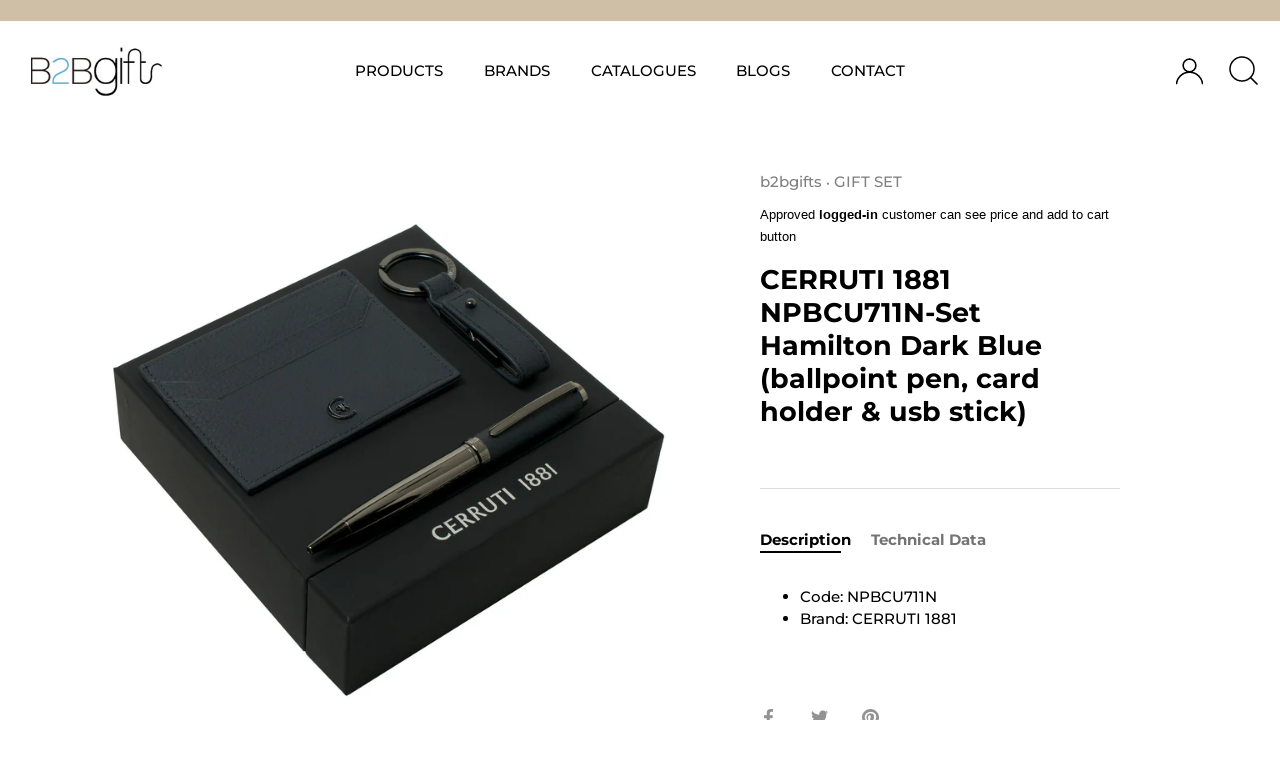

--- FILE ---
content_type: text/html; charset=utf-8
request_url: https://b2bgiftsshop.com/products/set-hamilton-dark-blue-ballpoint-pen-card-holder-usb-stick
body_size: 71960
content:
<!doctype html>
<html class="js" lang="en">
<head>
  
  


  <!-- Showcase 4.0.13 -->

  <meta charset="utf-8" />
<meta name="viewport" content="width=device-width,initial-scale=1.0" />
<meta http-equiv="X-UA-Compatible" content="IE=edge">


<link rel="preload" href="//b2bgiftsshop.com/cdn/shop/t/13/assets/styles.css?v=98757140191347847091759332046" as="style">



<link rel="canonical" href="https://b2bgiftsshop.com/products/set-hamilton-dark-blue-ballpoint-pen-card-holder-usb-stick" /><link rel="shortcut icon" href="//b2bgiftsshop.com/cdn/shop/files/B2B_Logo_32x32px__221014_png.png?v=1665713445" type="image/png" /><meta name="description" content="Looking to purchase a gift set for VIP clients or business partners? Shop Cerruti 1881 gift set &amp; dark blue gift set in Hong Kong &amp; China. It&#39;s a perfect gift for men. The gift set includes a dark blue ballpoint pen, card holder &amp; USB stick.">


  <meta name="theme-color" content="#000000">
 
  <title>
    Set CERRUTI 1881 Dark Blue Ballpoint pen, Card holder &amp; USB stick Hamilton &ndash; Luxury Corporate Gifts | B2B Gifts Shop HK
  </title>

  <meta property="og:site_name" content="Luxury Corporate Gifts | B2B Gifts Shop HK">
<meta property="og:url" content="https://b2bgiftsshop.com/products/set-hamilton-dark-blue-ballpoint-pen-card-holder-usb-stick">
<meta property="og:title" content="Set CERRUTI 1881 Dark Blue Ballpoint pen, Card holder &amp; USB stick Hamilton">
<meta property="og:type" content="product">
<meta property="og:description" content="Looking to purchase a gift set for VIP clients or business partners? Shop Cerruti 1881 gift set &amp; dark blue gift set in Hong Kong &amp; China. It&#39;s a perfect gift for men. The gift set includes a dark blue ballpoint pen, card holder &amp; USB stick."><meta property="og:image" content="http://b2bgiftsshop.com/cdn/shop/products/NPBCU711N-1_1200x1200.jpg?v=1629879708">
  <meta property="og:image:secure_url" content="https://b2bgiftsshop.com/cdn/shop/products/NPBCU711N-1_1200x1200.jpg?v=1629879708">
  <meta property="og:image:width" content="2480">
  <meta property="og:image:height" content="2480"><meta property="og:price:amount" content="2,350.00">
  <meta property="og:price:currency" content="HKD"><meta name="twitter:site" content="@b2bgifts"><meta name="twitter:card" content="summary_large_image">
<meta name="twitter:title" content="Set CERRUTI 1881 Dark Blue Ballpoint pen, Card holder &amp; USB stick Hamilton">
<meta name="twitter:description" content="Looking to purchase a gift set for VIP clients or business partners? Shop Cerruti 1881 gift set &amp; dark blue gift set in Hong Kong &amp; China. It&#39;s a perfect gift for men. The gift set includes a dark blue ballpoint pen, card holder &amp; USB stick.">


  <link href="//b2bgiftsshop.com/cdn/shop/t/13/assets/styles.css?v=98757140191347847091759332046" rel="stylesheet" type="text/css" media="all" />
<script type="text/javascript">
  function loadCSS(filename){var l=document.createElement('link');l.rel='stylesheet';l.href=filename;var h=document.getElementsByTagName('head')[0];h.parentNode.insertBefore(l,h);}
  window.addEventListener('DOMContentLoaded', (event) => {
    setTimeout(function() {
      loadCSS("https://b2bgiftsshop.com/cdn/shop/t/13/assets/fonts.css?v=97793403234801933561764732489");  
    }, 100);
  });
</script>   <script>window.performance && window.performance.mark && window.performance.mark('shopify.content_for_header.start');</script><meta name="google-site-verification" content="9YSUDAcggQ9l2M8hU-qPupM1y8ifrEbAOSeqGgJTlXc">
<meta id="shopify-digital-wallet" name="shopify-digital-wallet" content="/14738849840/digital_wallets/dialog">
<meta name="shopify-checkout-api-token" content="bfe794f1b8725fd7d648e2cfc618baac">
<meta id="in-context-paypal-metadata" data-shop-id="14738849840" data-venmo-supported="false" data-environment="production" data-locale="en_US" data-paypal-v4="true" data-currency="HKD">
<link rel="alternate" hreflang="x-default" href="https://b2bgiftsshop.com/products/set-hamilton-dark-blue-ballpoint-pen-card-holder-usb-stick">
<link rel="alternate" hreflang="en" href="https://b2bgiftsshop.com/products/set-hamilton-dark-blue-ballpoint-pen-card-holder-usb-stick">
<link rel="alternate" hreflang="zh-Hant" href="https://b2bgiftsshop.com/zh-hant/products/%E8%A8%AD%E5%AE%9A%E6%BC%A2%E5%AF%86%E7%88%BE%E9%A0%93%E6%B7%B1%E8%97%8D%E8%89%B2%E5%8E%9F%E5%AD%90%E7%AD%86%E5%8D%A1%E5%BA%A7-usb-%E6%A3%92">
<link rel="alternate" hreflang="zh-Hans" href="https://b2bgiftsshop.com/zh-hans/products/%E8%AE%BE%E7%BD%AE%E6%B1%89%E5%AF%86%E5%B0%94%E9%A1%BF%E6%B7%B1%E8%93%9D%E8%89%B2%E5%9C%86%E7%8F%A0%E7%AC%94%E5%8D%A1%E5%BA%A7-usb-%E6%A3%92">
<link rel="alternate" hreflang="en-TW" href="https://b2bgiftsshop.com/en-tw/products/set-hamilton-dark-blue-ballpoint-pen-card-holder-usb-stick">
<link rel="alternate" hreflang="zh-Hant-TW" href="https://b2bgiftsshop.com/zh-hant-tw/products/%E8%A8%AD%E5%AE%9A%E6%BC%A2%E5%AF%86%E7%88%BE%E9%A0%93%E6%B7%B1%E8%97%8D%E8%89%B2%E5%8E%9F%E5%AD%90%E7%AD%86%E5%8D%A1%E5%BA%A7-usb-%E6%A3%92">
<link rel="alternate" hreflang="zh-Hans-TW" href="https://b2bgiftsshop.com/zh-hans-tw/products/%E8%AE%BE%E7%BD%AE%E6%B1%89%E5%AF%86%E5%B0%94%E9%A1%BF%E6%B7%B1%E8%93%9D%E8%89%B2%E5%9C%86%E7%8F%A0%E7%AC%94%E5%8D%A1%E5%BA%A7-usb-%E6%A3%92">
<link rel="alternate" hreflang="zh-Hans-CN" href="https://b2bgiftsshop.com/zh-hans-cn/products/%E8%AE%BE%E7%BD%AE%E6%B1%89%E5%AF%86%E5%B0%94%E9%A1%BF%E6%B7%B1%E8%93%9D%E8%89%B2%E5%9C%86%E7%8F%A0%E7%AC%94%E5%8D%A1%E5%BA%A7-usb-%E6%A3%92">
<link rel="alternate" hreflang="en-CN" href="https://b2bgiftsshop.com/en-cn/products/set-hamilton-dark-blue-ballpoint-pen-card-holder-usb-stick">
<link rel="alternate" hreflang="zh-Hant-CN" href="https://b2bgiftsshop.com/zh-hant-cn/products/%E8%A8%AD%E5%AE%9A%E6%BC%A2%E5%AF%86%E7%88%BE%E9%A0%93%E6%B7%B1%E8%97%8D%E8%89%B2%E5%8E%9F%E5%AD%90%E7%AD%86%E5%8D%A1%E5%BA%A7-usb-%E6%A3%92">
<link rel="alternate" hreflang="zh-Hant-AC" href="https://b2bgiftsshop.com/zh-hant/products/%E8%A8%AD%E5%AE%9A%E6%BC%A2%E5%AF%86%E7%88%BE%E9%A0%93%E6%B7%B1%E8%97%8D%E8%89%B2%E5%8E%9F%E5%AD%90%E7%AD%86%E5%8D%A1%E5%BA%A7-usb-%E6%A3%92">
<link rel="alternate" hreflang="zh-Hans-AC" href="https://b2bgiftsshop.com/zh-hans/products/%E8%AE%BE%E7%BD%AE%E6%B1%89%E5%AF%86%E5%B0%94%E9%A1%BF%E6%B7%B1%E8%93%9D%E8%89%B2%E5%9C%86%E7%8F%A0%E7%AC%94%E5%8D%A1%E5%BA%A7-usb-%E6%A3%92">
<link rel="alternate" hreflang="zh-Hant-AD" href="https://b2bgiftsshop.com/zh-hant/products/%E8%A8%AD%E5%AE%9A%E6%BC%A2%E5%AF%86%E7%88%BE%E9%A0%93%E6%B7%B1%E8%97%8D%E8%89%B2%E5%8E%9F%E5%AD%90%E7%AD%86%E5%8D%A1%E5%BA%A7-usb-%E6%A3%92">
<link rel="alternate" hreflang="zh-Hans-AD" href="https://b2bgiftsshop.com/zh-hans/products/%E8%AE%BE%E7%BD%AE%E6%B1%89%E5%AF%86%E5%B0%94%E9%A1%BF%E6%B7%B1%E8%93%9D%E8%89%B2%E5%9C%86%E7%8F%A0%E7%AC%94%E5%8D%A1%E5%BA%A7-usb-%E6%A3%92">
<link rel="alternate" hreflang="zh-Hant-AE" href="https://b2bgiftsshop.com/zh-hant/products/%E8%A8%AD%E5%AE%9A%E6%BC%A2%E5%AF%86%E7%88%BE%E9%A0%93%E6%B7%B1%E8%97%8D%E8%89%B2%E5%8E%9F%E5%AD%90%E7%AD%86%E5%8D%A1%E5%BA%A7-usb-%E6%A3%92">
<link rel="alternate" hreflang="zh-Hans-AE" href="https://b2bgiftsshop.com/zh-hans/products/%E8%AE%BE%E7%BD%AE%E6%B1%89%E5%AF%86%E5%B0%94%E9%A1%BF%E6%B7%B1%E8%93%9D%E8%89%B2%E5%9C%86%E7%8F%A0%E7%AC%94%E5%8D%A1%E5%BA%A7-usb-%E6%A3%92">
<link rel="alternate" hreflang="zh-Hant-AF" href="https://b2bgiftsshop.com/zh-hant/products/%E8%A8%AD%E5%AE%9A%E6%BC%A2%E5%AF%86%E7%88%BE%E9%A0%93%E6%B7%B1%E8%97%8D%E8%89%B2%E5%8E%9F%E5%AD%90%E7%AD%86%E5%8D%A1%E5%BA%A7-usb-%E6%A3%92">
<link rel="alternate" hreflang="zh-Hans-AF" href="https://b2bgiftsshop.com/zh-hans/products/%E8%AE%BE%E7%BD%AE%E6%B1%89%E5%AF%86%E5%B0%94%E9%A1%BF%E6%B7%B1%E8%93%9D%E8%89%B2%E5%9C%86%E7%8F%A0%E7%AC%94%E5%8D%A1%E5%BA%A7-usb-%E6%A3%92">
<link rel="alternate" hreflang="zh-Hant-AG" href="https://b2bgiftsshop.com/zh-hant/products/%E8%A8%AD%E5%AE%9A%E6%BC%A2%E5%AF%86%E7%88%BE%E9%A0%93%E6%B7%B1%E8%97%8D%E8%89%B2%E5%8E%9F%E5%AD%90%E7%AD%86%E5%8D%A1%E5%BA%A7-usb-%E6%A3%92">
<link rel="alternate" hreflang="zh-Hans-AG" href="https://b2bgiftsshop.com/zh-hans/products/%E8%AE%BE%E7%BD%AE%E6%B1%89%E5%AF%86%E5%B0%94%E9%A1%BF%E6%B7%B1%E8%93%9D%E8%89%B2%E5%9C%86%E7%8F%A0%E7%AC%94%E5%8D%A1%E5%BA%A7-usb-%E6%A3%92">
<link rel="alternate" hreflang="zh-Hant-AI" href="https://b2bgiftsshop.com/zh-hant/products/%E8%A8%AD%E5%AE%9A%E6%BC%A2%E5%AF%86%E7%88%BE%E9%A0%93%E6%B7%B1%E8%97%8D%E8%89%B2%E5%8E%9F%E5%AD%90%E7%AD%86%E5%8D%A1%E5%BA%A7-usb-%E6%A3%92">
<link rel="alternate" hreflang="zh-Hans-AI" href="https://b2bgiftsshop.com/zh-hans/products/%E8%AE%BE%E7%BD%AE%E6%B1%89%E5%AF%86%E5%B0%94%E9%A1%BF%E6%B7%B1%E8%93%9D%E8%89%B2%E5%9C%86%E7%8F%A0%E7%AC%94%E5%8D%A1%E5%BA%A7-usb-%E6%A3%92">
<link rel="alternate" hreflang="zh-Hant-AL" href="https://b2bgiftsshop.com/zh-hant/products/%E8%A8%AD%E5%AE%9A%E6%BC%A2%E5%AF%86%E7%88%BE%E9%A0%93%E6%B7%B1%E8%97%8D%E8%89%B2%E5%8E%9F%E5%AD%90%E7%AD%86%E5%8D%A1%E5%BA%A7-usb-%E6%A3%92">
<link rel="alternate" hreflang="zh-Hans-AL" href="https://b2bgiftsshop.com/zh-hans/products/%E8%AE%BE%E7%BD%AE%E6%B1%89%E5%AF%86%E5%B0%94%E9%A1%BF%E6%B7%B1%E8%93%9D%E8%89%B2%E5%9C%86%E7%8F%A0%E7%AC%94%E5%8D%A1%E5%BA%A7-usb-%E6%A3%92">
<link rel="alternate" hreflang="zh-Hant-AM" href="https://b2bgiftsshop.com/zh-hant/products/%E8%A8%AD%E5%AE%9A%E6%BC%A2%E5%AF%86%E7%88%BE%E9%A0%93%E6%B7%B1%E8%97%8D%E8%89%B2%E5%8E%9F%E5%AD%90%E7%AD%86%E5%8D%A1%E5%BA%A7-usb-%E6%A3%92">
<link rel="alternate" hreflang="zh-Hans-AM" href="https://b2bgiftsshop.com/zh-hans/products/%E8%AE%BE%E7%BD%AE%E6%B1%89%E5%AF%86%E5%B0%94%E9%A1%BF%E6%B7%B1%E8%93%9D%E8%89%B2%E5%9C%86%E7%8F%A0%E7%AC%94%E5%8D%A1%E5%BA%A7-usb-%E6%A3%92">
<link rel="alternate" hreflang="zh-Hant-AO" href="https://b2bgiftsshop.com/zh-hant/products/%E8%A8%AD%E5%AE%9A%E6%BC%A2%E5%AF%86%E7%88%BE%E9%A0%93%E6%B7%B1%E8%97%8D%E8%89%B2%E5%8E%9F%E5%AD%90%E7%AD%86%E5%8D%A1%E5%BA%A7-usb-%E6%A3%92">
<link rel="alternate" hreflang="zh-Hans-AO" href="https://b2bgiftsshop.com/zh-hans/products/%E8%AE%BE%E7%BD%AE%E6%B1%89%E5%AF%86%E5%B0%94%E9%A1%BF%E6%B7%B1%E8%93%9D%E8%89%B2%E5%9C%86%E7%8F%A0%E7%AC%94%E5%8D%A1%E5%BA%A7-usb-%E6%A3%92">
<link rel="alternate" hreflang="zh-Hant-AR" href="https://b2bgiftsshop.com/zh-hant/products/%E8%A8%AD%E5%AE%9A%E6%BC%A2%E5%AF%86%E7%88%BE%E9%A0%93%E6%B7%B1%E8%97%8D%E8%89%B2%E5%8E%9F%E5%AD%90%E7%AD%86%E5%8D%A1%E5%BA%A7-usb-%E6%A3%92">
<link rel="alternate" hreflang="zh-Hans-AR" href="https://b2bgiftsshop.com/zh-hans/products/%E8%AE%BE%E7%BD%AE%E6%B1%89%E5%AF%86%E5%B0%94%E9%A1%BF%E6%B7%B1%E8%93%9D%E8%89%B2%E5%9C%86%E7%8F%A0%E7%AC%94%E5%8D%A1%E5%BA%A7-usb-%E6%A3%92">
<link rel="alternate" hreflang="zh-Hant-AT" href="https://b2bgiftsshop.com/zh-hant/products/%E8%A8%AD%E5%AE%9A%E6%BC%A2%E5%AF%86%E7%88%BE%E9%A0%93%E6%B7%B1%E8%97%8D%E8%89%B2%E5%8E%9F%E5%AD%90%E7%AD%86%E5%8D%A1%E5%BA%A7-usb-%E6%A3%92">
<link rel="alternate" hreflang="zh-Hans-AT" href="https://b2bgiftsshop.com/zh-hans/products/%E8%AE%BE%E7%BD%AE%E6%B1%89%E5%AF%86%E5%B0%94%E9%A1%BF%E6%B7%B1%E8%93%9D%E8%89%B2%E5%9C%86%E7%8F%A0%E7%AC%94%E5%8D%A1%E5%BA%A7-usb-%E6%A3%92">
<link rel="alternate" hreflang="zh-Hant-AU" href="https://b2bgiftsshop.com/zh-hant/products/%E8%A8%AD%E5%AE%9A%E6%BC%A2%E5%AF%86%E7%88%BE%E9%A0%93%E6%B7%B1%E8%97%8D%E8%89%B2%E5%8E%9F%E5%AD%90%E7%AD%86%E5%8D%A1%E5%BA%A7-usb-%E6%A3%92">
<link rel="alternate" hreflang="zh-Hans-AU" href="https://b2bgiftsshop.com/zh-hans/products/%E8%AE%BE%E7%BD%AE%E6%B1%89%E5%AF%86%E5%B0%94%E9%A1%BF%E6%B7%B1%E8%93%9D%E8%89%B2%E5%9C%86%E7%8F%A0%E7%AC%94%E5%8D%A1%E5%BA%A7-usb-%E6%A3%92">
<link rel="alternate" hreflang="zh-Hant-AW" href="https://b2bgiftsshop.com/zh-hant/products/%E8%A8%AD%E5%AE%9A%E6%BC%A2%E5%AF%86%E7%88%BE%E9%A0%93%E6%B7%B1%E8%97%8D%E8%89%B2%E5%8E%9F%E5%AD%90%E7%AD%86%E5%8D%A1%E5%BA%A7-usb-%E6%A3%92">
<link rel="alternate" hreflang="zh-Hans-AW" href="https://b2bgiftsshop.com/zh-hans/products/%E8%AE%BE%E7%BD%AE%E6%B1%89%E5%AF%86%E5%B0%94%E9%A1%BF%E6%B7%B1%E8%93%9D%E8%89%B2%E5%9C%86%E7%8F%A0%E7%AC%94%E5%8D%A1%E5%BA%A7-usb-%E6%A3%92">
<link rel="alternate" hreflang="zh-Hant-AX" href="https://b2bgiftsshop.com/zh-hant/products/%E8%A8%AD%E5%AE%9A%E6%BC%A2%E5%AF%86%E7%88%BE%E9%A0%93%E6%B7%B1%E8%97%8D%E8%89%B2%E5%8E%9F%E5%AD%90%E7%AD%86%E5%8D%A1%E5%BA%A7-usb-%E6%A3%92">
<link rel="alternate" hreflang="zh-Hans-AX" href="https://b2bgiftsshop.com/zh-hans/products/%E8%AE%BE%E7%BD%AE%E6%B1%89%E5%AF%86%E5%B0%94%E9%A1%BF%E6%B7%B1%E8%93%9D%E8%89%B2%E5%9C%86%E7%8F%A0%E7%AC%94%E5%8D%A1%E5%BA%A7-usb-%E6%A3%92">
<link rel="alternate" hreflang="zh-Hant-AZ" href="https://b2bgiftsshop.com/zh-hant/products/%E8%A8%AD%E5%AE%9A%E6%BC%A2%E5%AF%86%E7%88%BE%E9%A0%93%E6%B7%B1%E8%97%8D%E8%89%B2%E5%8E%9F%E5%AD%90%E7%AD%86%E5%8D%A1%E5%BA%A7-usb-%E6%A3%92">
<link rel="alternate" hreflang="zh-Hans-AZ" href="https://b2bgiftsshop.com/zh-hans/products/%E8%AE%BE%E7%BD%AE%E6%B1%89%E5%AF%86%E5%B0%94%E9%A1%BF%E6%B7%B1%E8%93%9D%E8%89%B2%E5%9C%86%E7%8F%A0%E7%AC%94%E5%8D%A1%E5%BA%A7-usb-%E6%A3%92">
<link rel="alternate" hreflang="zh-Hant-BA" href="https://b2bgiftsshop.com/zh-hant/products/%E8%A8%AD%E5%AE%9A%E6%BC%A2%E5%AF%86%E7%88%BE%E9%A0%93%E6%B7%B1%E8%97%8D%E8%89%B2%E5%8E%9F%E5%AD%90%E7%AD%86%E5%8D%A1%E5%BA%A7-usb-%E6%A3%92">
<link rel="alternate" hreflang="zh-Hans-BA" href="https://b2bgiftsshop.com/zh-hans/products/%E8%AE%BE%E7%BD%AE%E6%B1%89%E5%AF%86%E5%B0%94%E9%A1%BF%E6%B7%B1%E8%93%9D%E8%89%B2%E5%9C%86%E7%8F%A0%E7%AC%94%E5%8D%A1%E5%BA%A7-usb-%E6%A3%92">
<link rel="alternate" hreflang="zh-Hant-BB" href="https://b2bgiftsshop.com/zh-hant/products/%E8%A8%AD%E5%AE%9A%E6%BC%A2%E5%AF%86%E7%88%BE%E9%A0%93%E6%B7%B1%E8%97%8D%E8%89%B2%E5%8E%9F%E5%AD%90%E7%AD%86%E5%8D%A1%E5%BA%A7-usb-%E6%A3%92">
<link rel="alternate" hreflang="zh-Hans-BB" href="https://b2bgiftsshop.com/zh-hans/products/%E8%AE%BE%E7%BD%AE%E6%B1%89%E5%AF%86%E5%B0%94%E9%A1%BF%E6%B7%B1%E8%93%9D%E8%89%B2%E5%9C%86%E7%8F%A0%E7%AC%94%E5%8D%A1%E5%BA%A7-usb-%E6%A3%92">
<link rel="alternate" hreflang="zh-Hant-BD" href="https://b2bgiftsshop.com/zh-hant/products/%E8%A8%AD%E5%AE%9A%E6%BC%A2%E5%AF%86%E7%88%BE%E9%A0%93%E6%B7%B1%E8%97%8D%E8%89%B2%E5%8E%9F%E5%AD%90%E7%AD%86%E5%8D%A1%E5%BA%A7-usb-%E6%A3%92">
<link rel="alternate" hreflang="zh-Hans-BD" href="https://b2bgiftsshop.com/zh-hans/products/%E8%AE%BE%E7%BD%AE%E6%B1%89%E5%AF%86%E5%B0%94%E9%A1%BF%E6%B7%B1%E8%93%9D%E8%89%B2%E5%9C%86%E7%8F%A0%E7%AC%94%E5%8D%A1%E5%BA%A7-usb-%E6%A3%92">
<link rel="alternate" hreflang="zh-Hant-BE" href="https://b2bgiftsshop.com/zh-hant/products/%E8%A8%AD%E5%AE%9A%E6%BC%A2%E5%AF%86%E7%88%BE%E9%A0%93%E6%B7%B1%E8%97%8D%E8%89%B2%E5%8E%9F%E5%AD%90%E7%AD%86%E5%8D%A1%E5%BA%A7-usb-%E6%A3%92">
<link rel="alternate" hreflang="zh-Hans-BE" href="https://b2bgiftsshop.com/zh-hans/products/%E8%AE%BE%E7%BD%AE%E6%B1%89%E5%AF%86%E5%B0%94%E9%A1%BF%E6%B7%B1%E8%93%9D%E8%89%B2%E5%9C%86%E7%8F%A0%E7%AC%94%E5%8D%A1%E5%BA%A7-usb-%E6%A3%92">
<link rel="alternate" hreflang="zh-Hant-BF" href="https://b2bgiftsshop.com/zh-hant/products/%E8%A8%AD%E5%AE%9A%E6%BC%A2%E5%AF%86%E7%88%BE%E9%A0%93%E6%B7%B1%E8%97%8D%E8%89%B2%E5%8E%9F%E5%AD%90%E7%AD%86%E5%8D%A1%E5%BA%A7-usb-%E6%A3%92">
<link rel="alternate" hreflang="zh-Hans-BF" href="https://b2bgiftsshop.com/zh-hans/products/%E8%AE%BE%E7%BD%AE%E6%B1%89%E5%AF%86%E5%B0%94%E9%A1%BF%E6%B7%B1%E8%93%9D%E8%89%B2%E5%9C%86%E7%8F%A0%E7%AC%94%E5%8D%A1%E5%BA%A7-usb-%E6%A3%92">
<link rel="alternate" hreflang="zh-Hant-BG" href="https://b2bgiftsshop.com/zh-hant/products/%E8%A8%AD%E5%AE%9A%E6%BC%A2%E5%AF%86%E7%88%BE%E9%A0%93%E6%B7%B1%E8%97%8D%E8%89%B2%E5%8E%9F%E5%AD%90%E7%AD%86%E5%8D%A1%E5%BA%A7-usb-%E6%A3%92">
<link rel="alternate" hreflang="zh-Hans-BG" href="https://b2bgiftsshop.com/zh-hans/products/%E8%AE%BE%E7%BD%AE%E6%B1%89%E5%AF%86%E5%B0%94%E9%A1%BF%E6%B7%B1%E8%93%9D%E8%89%B2%E5%9C%86%E7%8F%A0%E7%AC%94%E5%8D%A1%E5%BA%A7-usb-%E6%A3%92">
<link rel="alternate" hreflang="zh-Hant-BH" href="https://b2bgiftsshop.com/zh-hant/products/%E8%A8%AD%E5%AE%9A%E6%BC%A2%E5%AF%86%E7%88%BE%E9%A0%93%E6%B7%B1%E8%97%8D%E8%89%B2%E5%8E%9F%E5%AD%90%E7%AD%86%E5%8D%A1%E5%BA%A7-usb-%E6%A3%92">
<link rel="alternate" hreflang="zh-Hans-BH" href="https://b2bgiftsshop.com/zh-hans/products/%E8%AE%BE%E7%BD%AE%E6%B1%89%E5%AF%86%E5%B0%94%E9%A1%BF%E6%B7%B1%E8%93%9D%E8%89%B2%E5%9C%86%E7%8F%A0%E7%AC%94%E5%8D%A1%E5%BA%A7-usb-%E6%A3%92">
<link rel="alternate" hreflang="zh-Hant-BI" href="https://b2bgiftsshop.com/zh-hant/products/%E8%A8%AD%E5%AE%9A%E6%BC%A2%E5%AF%86%E7%88%BE%E9%A0%93%E6%B7%B1%E8%97%8D%E8%89%B2%E5%8E%9F%E5%AD%90%E7%AD%86%E5%8D%A1%E5%BA%A7-usb-%E6%A3%92">
<link rel="alternate" hreflang="zh-Hans-BI" href="https://b2bgiftsshop.com/zh-hans/products/%E8%AE%BE%E7%BD%AE%E6%B1%89%E5%AF%86%E5%B0%94%E9%A1%BF%E6%B7%B1%E8%93%9D%E8%89%B2%E5%9C%86%E7%8F%A0%E7%AC%94%E5%8D%A1%E5%BA%A7-usb-%E6%A3%92">
<link rel="alternate" hreflang="zh-Hant-BJ" href="https://b2bgiftsshop.com/zh-hant/products/%E8%A8%AD%E5%AE%9A%E6%BC%A2%E5%AF%86%E7%88%BE%E9%A0%93%E6%B7%B1%E8%97%8D%E8%89%B2%E5%8E%9F%E5%AD%90%E7%AD%86%E5%8D%A1%E5%BA%A7-usb-%E6%A3%92">
<link rel="alternate" hreflang="zh-Hans-BJ" href="https://b2bgiftsshop.com/zh-hans/products/%E8%AE%BE%E7%BD%AE%E6%B1%89%E5%AF%86%E5%B0%94%E9%A1%BF%E6%B7%B1%E8%93%9D%E8%89%B2%E5%9C%86%E7%8F%A0%E7%AC%94%E5%8D%A1%E5%BA%A7-usb-%E6%A3%92">
<link rel="alternate" hreflang="zh-Hant-BL" href="https://b2bgiftsshop.com/zh-hant/products/%E8%A8%AD%E5%AE%9A%E6%BC%A2%E5%AF%86%E7%88%BE%E9%A0%93%E6%B7%B1%E8%97%8D%E8%89%B2%E5%8E%9F%E5%AD%90%E7%AD%86%E5%8D%A1%E5%BA%A7-usb-%E6%A3%92">
<link rel="alternate" hreflang="zh-Hans-BL" href="https://b2bgiftsshop.com/zh-hans/products/%E8%AE%BE%E7%BD%AE%E6%B1%89%E5%AF%86%E5%B0%94%E9%A1%BF%E6%B7%B1%E8%93%9D%E8%89%B2%E5%9C%86%E7%8F%A0%E7%AC%94%E5%8D%A1%E5%BA%A7-usb-%E6%A3%92">
<link rel="alternate" hreflang="zh-Hant-BM" href="https://b2bgiftsshop.com/zh-hant/products/%E8%A8%AD%E5%AE%9A%E6%BC%A2%E5%AF%86%E7%88%BE%E9%A0%93%E6%B7%B1%E8%97%8D%E8%89%B2%E5%8E%9F%E5%AD%90%E7%AD%86%E5%8D%A1%E5%BA%A7-usb-%E6%A3%92">
<link rel="alternate" hreflang="zh-Hans-BM" href="https://b2bgiftsshop.com/zh-hans/products/%E8%AE%BE%E7%BD%AE%E6%B1%89%E5%AF%86%E5%B0%94%E9%A1%BF%E6%B7%B1%E8%93%9D%E8%89%B2%E5%9C%86%E7%8F%A0%E7%AC%94%E5%8D%A1%E5%BA%A7-usb-%E6%A3%92">
<link rel="alternate" hreflang="zh-Hant-BN" href="https://b2bgiftsshop.com/zh-hant/products/%E8%A8%AD%E5%AE%9A%E6%BC%A2%E5%AF%86%E7%88%BE%E9%A0%93%E6%B7%B1%E8%97%8D%E8%89%B2%E5%8E%9F%E5%AD%90%E7%AD%86%E5%8D%A1%E5%BA%A7-usb-%E6%A3%92">
<link rel="alternate" hreflang="zh-Hans-BN" href="https://b2bgiftsshop.com/zh-hans/products/%E8%AE%BE%E7%BD%AE%E6%B1%89%E5%AF%86%E5%B0%94%E9%A1%BF%E6%B7%B1%E8%93%9D%E8%89%B2%E5%9C%86%E7%8F%A0%E7%AC%94%E5%8D%A1%E5%BA%A7-usb-%E6%A3%92">
<link rel="alternate" hreflang="zh-Hant-BO" href="https://b2bgiftsshop.com/zh-hant/products/%E8%A8%AD%E5%AE%9A%E6%BC%A2%E5%AF%86%E7%88%BE%E9%A0%93%E6%B7%B1%E8%97%8D%E8%89%B2%E5%8E%9F%E5%AD%90%E7%AD%86%E5%8D%A1%E5%BA%A7-usb-%E6%A3%92">
<link rel="alternate" hreflang="zh-Hans-BO" href="https://b2bgiftsshop.com/zh-hans/products/%E8%AE%BE%E7%BD%AE%E6%B1%89%E5%AF%86%E5%B0%94%E9%A1%BF%E6%B7%B1%E8%93%9D%E8%89%B2%E5%9C%86%E7%8F%A0%E7%AC%94%E5%8D%A1%E5%BA%A7-usb-%E6%A3%92">
<link rel="alternate" hreflang="zh-Hant-BQ" href="https://b2bgiftsshop.com/zh-hant/products/%E8%A8%AD%E5%AE%9A%E6%BC%A2%E5%AF%86%E7%88%BE%E9%A0%93%E6%B7%B1%E8%97%8D%E8%89%B2%E5%8E%9F%E5%AD%90%E7%AD%86%E5%8D%A1%E5%BA%A7-usb-%E6%A3%92">
<link rel="alternate" hreflang="zh-Hans-BQ" href="https://b2bgiftsshop.com/zh-hans/products/%E8%AE%BE%E7%BD%AE%E6%B1%89%E5%AF%86%E5%B0%94%E9%A1%BF%E6%B7%B1%E8%93%9D%E8%89%B2%E5%9C%86%E7%8F%A0%E7%AC%94%E5%8D%A1%E5%BA%A7-usb-%E6%A3%92">
<link rel="alternate" hreflang="zh-Hant-BR" href="https://b2bgiftsshop.com/zh-hant/products/%E8%A8%AD%E5%AE%9A%E6%BC%A2%E5%AF%86%E7%88%BE%E9%A0%93%E6%B7%B1%E8%97%8D%E8%89%B2%E5%8E%9F%E5%AD%90%E7%AD%86%E5%8D%A1%E5%BA%A7-usb-%E6%A3%92">
<link rel="alternate" hreflang="zh-Hans-BR" href="https://b2bgiftsshop.com/zh-hans/products/%E8%AE%BE%E7%BD%AE%E6%B1%89%E5%AF%86%E5%B0%94%E9%A1%BF%E6%B7%B1%E8%93%9D%E8%89%B2%E5%9C%86%E7%8F%A0%E7%AC%94%E5%8D%A1%E5%BA%A7-usb-%E6%A3%92">
<link rel="alternate" hreflang="zh-Hant-BS" href="https://b2bgiftsshop.com/zh-hant/products/%E8%A8%AD%E5%AE%9A%E6%BC%A2%E5%AF%86%E7%88%BE%E9%A0%93%E6%B7%B1%E8%97%8D%E8%89%B2%E5%8E%9F%E5%AD%90%E7%AD%86%E5%8D%A1%E5%BA%A7-usb-%E6%A3%92">
<link rel="alternate" hreflang="zh-Hans-BS" href="https://b2bgiftsshop.com/zh-hans/products/%E8%AE%BE%E7%BD%AE%E6%B1%89%E5%AF%86%E5%B0%94%E9%A1%BF%E6%B7%B1%E8%93%9D%E8%89%B2%E5%9C%86%E7%8F%A0%E7%AC%94%E5%8D%A1%E5%BA%A7-usb-%E6%A3%92">
<link rel="alternate" hreflang="zh-Hant-BT" href="https://b2bgiftsshop.com/zh-hant/products/%E8%A8%AD%E5%AE%9A%E6%BC%A2%E5%AF%86%E7%88%BE%E9%A0%93%E6%B7%B1%E8%97%8D%E8%89%B2%E5%8E%9F%E5%AD%90%E7%AD%86%E5%8D%A1%E5%BA%A7-usb-%E6%A3%92">
<link rel="alternate" hreflang="zh-Hans-BT" href="https://b2bgiftsshop.com/zh-hans/products/%E8%AE%BE%E7%BD%AE%E6%B1%89%E5%AF%86%E5%B0%94%E9%A1%BF%E6%B7%B1%E8%93%9D%E8%89%B2%E5%9C%86%E7%8F%A0%E7%AC%94%E5%8D%A1%E5%BA%A7-usb-%E6%A3%92">
<link rel="alternate" hreflang="zh-Hant-BW" href="https://b2bgiftsshop.com/zh-hant/products/%E8%A8%AD%E5%AE%9A%E6%BC%A2%E5%AF%86%E7%88%BE%E9%A0%93%E6%B7%B1%E8%97%8D%E8%89%B2%E5%8E%9F%E5%AD%90%E7%AD%86%E5%8D%A1%E5%BA%A7-usb-%E6%A3%92">
<link rel="alternate" hreflang="zh-Hans-BW" href="https://b2bgiftsshop.com/zh-hans/products/%E8%AE%BE%E7%BD%AE%E6%B1%89%E5%AF%86%E5%B0%94%E9%A1%BF%E6%B7%B1%E8%93%9D%E8%89%B2%E5%9C%86%E7%8F%A0%E7%AC%94%E5%8D%A1%E5%BA%A7-usb-%E6%A3%92">
<link rel="alternate" hreflang="zh-Hant-BY" href="https://b2bgiftsshop.com/zh-hant/products/%E8%A8%AD%E5%AE%9A%E6%BC%A2%E5%AF%86%E7%88%BE%E9%A0%93%E6%B7%B1%E8%97%8D%E8%89%B2%E5%8E%9F%E5%AD%90%E7%AD%86%E5%8D%A1%E5%BA%A7-usb-%E6%A3%92">
<link rel="alternate" hreflang="zh-Hans-BY" href="https://b2bgiftsshop.com/zh-hans/products/%E8%AE%BE%E7%BD%AE%E6%B1%89%E5%AF%86%E5%B0%94%E9%A1%BF%E6%B7%B1%E8%93%9D%E8%89%B2%E5%9C%86%E7%8F%A0%E7%AC%94%E5%8D%A1%E5%BA%A7-usb-%E6%A3%92">
<link rel="alternate" hreflang="zh-Hant-BZ" href="https://b2bgiftsshop.com/zh-hant/products/%E8%A8%AD%E5%AE%9A%E6%BC%A2%E5%AF%86%E7%88%BE%E9%A0%93%E6%B7%B1%E8%97%8D%E8%89%B2%E5%8E%9F%E5%AD%90%E7%AD%86%E5%8D%A1%E5%BA%A7-usb-%E6%A3%92">
<link rel="alternate" hreflang="zh-Hans-BZ" href="https://b2bgiftsshop.com/zh-hans/products/%E8%AE%BE%E7%BD%AE%E6%B1%89%E5%AF%86%E5%B0%94%E9%A1%BF%E6%B7%B1%E8%93%9D%E8%89%B2%E5%9C%86%E7%8F%A0%E7%AC%94%E5%8D%A1%E5%BA%A7-usb-%E6%A3%92">
<link rel="alternate" hreflang="zh-Hant-CA" href="https://b2bgiftsshop.com/zh-hant/products/%E8%A8%AD%E5%AE%9A%E6%BC%A2%E5%AF%86%E7%88%BE%E9%A0%93%E6%B7%B1%E8%97%8D%E8%89%B2%E5%8E%9F%E5%AD%90%E7%AD%86%E5%8D%A1%E5%BA%A7-usb-%E6%A3%92">
<link rel="alternate" hreflang="zh-Hans-CA" href="https://b2bgiftsshop.com/zh-hans/products/%E8%AE%BE%E7%BD%AE%E6%B1%89%E5%AF%86%E5%B0%94%E9%A1%BF%E6%B7%B1%E8%93%9D%E8%89%B2%E5%9C%86%E7%8F%A0%E7%AC%94%E5%8D%A1%E5%BA%A7-usb-%E6%A3%92">
<link rel="alternate" hreflang="zh-Hant-CC" href="https://b2bgiftsshop.com/zh-hant/products/%E8%A8%AD%E5%AE%9A%E6%BC%A2%E5%AF%86%E7%88%BE%E9%A0%93%E6%B7%B1%E8%97%8D%E8%89%B2%E5%8E%9F%E5%AD%90%E7%AD%86%E5%8D%A1%E5%BA%A7-usb-%E6%A3%92">
<link rel="alternate" hreflang="zh-Hans-CC" href="https://b2bgiftsshop.com/zh-hans/products/%E8%AE%BE%E7%BD%AE%E6%B1%89%E5%AF%86%E5%B0%94%E9%A1%BF%E6%B7%B1%E8%93%9D%E8%89%B2%E5%9C%86%E7%8F%A0%E7%AC%94%E5%8D%A1%E5%BA%A7-usb-%E6%A3%92">
<link rel="alternate" hreflang="zh-Hant-CD" href="https://b2bgiftsshop.com/zh-hant/products/%E8%A8%AD%E5%AE%9A%E6%BC%A2%E5%AF%86%E7%88%BE%E9%A0%93%E6%B7%B1%E8%97%8D%E8%89%B2%E5%8E%9F%E5%AD%90%E7%AD%86%E5%8D%A1%E5%BA%A7-usb-%E6%A3%92">
<link rel="alternate" hreflang="zh-Hans-CD" href="https://b2bgiftsshop.com/zh-hans/products/%E8%AE%BE%E7%BD%AE%E6%B1%89%E5%AF%86%E5%B0%94%E9%A1%BF%E6%B7%B1%E8%93%9D%E8%89%B2%E5%9C%86%E7%8F%A0%E7%AC%94%E5%8D%A1%E5%BA%A7-usb-%E6%A3%92">
<link rel="alternate" hreflang="zh-Hant-CF" href="https://b2bgiftsshop.com/zh-hant/products/%E8%A8%AD%E5%AE%9A%E6%BC%A2%E5%AF%86%E7%88%BE%E9%A0%93%E6%B7%B1%E8%97%8D%E8%89%B2%E5%8E%9F%E5%AD%90%E7%AD%86%E5%8D%A1%E5%BA%A7-usb-%E6%A3%92">
<link rel="alternate" hreflang="zh-Hans-CF" href="https://b2bgiftsshop.com/zh-hans/products/%E8%AE%BE%E7%BD%AE%E6%B1%89%E5%AF%86%E5%B0%94%E9%A1%BF%E6%B7%B1%E8%93%9D%E8%89%B2%E5%9C%86%E7%8F%A0%E7%AC%94%E5%8D%A1%E5%BA%A7-usb-%E6%A3%92">
<link rel="alternate" hreflang="zh-Hant-CG" href="https://b2bgiftsshop.com/zh-hant/products/%E8%A8%AD%E5%AE%9A%E6%BC%A2%E5%AF%86%E7%88%BE%E9%A0%93%E6%B7%B1%E8%97%8D%E8%89%B2%E5%8E%9F%E5%AD%90%E7%AD%86%E5%8D%A1%E5%BA%A7-usb-%E6%A3%92">
<link rel="alternate" hreflang="zh-Hans-CG" href="https://b2bgiftsshop.com/zh-hans/products/%E8%AE%BE%E7%BD%AE%E6%B1%89%E5%AF%86%E5%B0%94%E9%A1%BF%E6%B7%B1%E8%93%9D%E8%89%B2%E5%9C%86%E7%8F%A0%E7%AC%94%E5%8D%A1%E5%BA%A7-usb-%E6%A3%92">
<link rel="alternate" hreflang="zh-Hant-CH" href="https://b2bgiftsshop.com/zh-hant/products/%E8%A8%AD%E5%AE%9A%E6%BC%A2%E5%AF%86%E7%88%BE%E9%A0%93%E6%B7%B1%E8%97%8D%E8%89%B2%E5%8E%9F%E5%AD%90%E7%AD%86%E5%8D%A1%E5%BA%A7-usb-%E6%A3%92">
<link rel="alternate" hreflang="zh-Hans-CH" href="https://b2bgiftsshop.com/zh-hans/products/%E8%AE%BE%E7%BD%AE%E6%B1%89%E5%AF%86%E5%B0%94%E9%A1%BF%E6%B7%B1%E8%93%9D%E8%89%B2%E5%9C%86%E7%8F%A0%E7%AC%94%E5%8D%A1%E5%BA%A7-usb-%E6%A3%92">
<link rel="alternate" hreflang="zh-Hant-CI" href="https://b2bgiftsshop.com/zh-hant/products/%E8%A8%AD%E5%AE%9A%E6%BC%A2%E5%AF%86%E7%88%BE%E9%A0%93%E6%B7%B1%E8%97%8D%E8%89%B2%E5%8E%9F%E5%AD%90%E7%AD%86%E5%8D%A1%E5%BA%A7-usb-%E6%A3%92">
<link rel="alternate" hreflang="zh-Hans-CI" href="https://b2bgiftsshop.com/zh-hans/products/%E8%AE%BE%E7%BD%AE%E6%B1%89%E5%AF%86%E5%B0%94%E9%A1%BF%E6%B7%B1%E8%93%9D%E8%89%B2%E5%9C%86%E7%8F%A0%E7%AC%94%E5%8D%A1%E5%BA%A7-usb-%E6%A3%92">
<link rel="alternate" hreflang="zh-Hant-CK" href="https://b2bgiftsshop.com/zh-hant/products/%E8%A8%AD%E5%AE%9A%E6%BC%A2%E5%AF%86%E7%88%BE%E9%A0%93%E6%B7%B1%E8%97%8D%E8%89%B2%E5%8E%9F%E5%AD%90%E7%AD%86%E5%8D%A1%E5%BA%A7-usb-%E6%A3%92">
<link rel="alternate" hreflang="zh-Hans-CK" href="https://b2bgiftsshop.com/zh-hans/products/%E8%AE%BE%E7%BD%AE%E6%B1%89%E5%AF%86%E5%B0%94%E9%A1%BF%E6%B7%B1%E8%93%9D%E8%89%B2%E5%9C%86%E7%8F%A0%E7%AC%94%E5%8D%A1%E5%BA%A7-usb-%E6%A3%92">
<link rel="alternate" hreflang="zh-Hant-CL" href="https://b2bgiftsshop.com/zh-hant/products/%E8%A8%AD%E5%AE%9A%E6%BC%A2%E5%AF%86%E7%88%BE%E9%A0%93%E6%B7%B1%E8%97%8D%E8%89%B2%E5%8E%9F%E5%AD%90%E7%AD%86%E5%8D%A1%E5%BA%A7-usb-%E6%A3%92">
<link rel="alternate" hreflang="zh-Hans-CL" href="https://b2bgiftsshop.com/zh-hans/products/%E8%AE%BE%E7%BD%AE%E6%B1%89%E5%AF%86%E5%B0%94%E9%A1%BF%E6%B7%B1%E8%93%9D%E8%89%B2%E5%9C%86%E7%8F%A0%E7%AC%94%E5%8D%A1%E5%BA%A7-usb-%E6%A3%92">
<link rel="alternate" hreflang="zh-Hant-CM" href="https://b2bgiftsshop.com/zh-hant/products/%E8%A8%AD%E5%AE%9A%E6%BC%A2%E5%AF%86%E7%88%BE%E9%A0%93%E6%B7%B1%E8%97%8D%E8%89%B2%E5%8E%9F%E5%AD%90%E7%AD%86%E5%8D%A1%E5%BA%A7-usb-%E6%A3%92">
<link rel="alternate" hreflang="zh-Hans-CM" href="https://b2bgiftsshop.com/zh-hans/products/%E8%AE%BE%E7%BD%AE%E6%B1%89%E5%AF%86%E5%B0%94%E9%A1%BF%E6%B7%B1%E8%93%9D%E8%89%B2%E5%9C%86%E7%8F%A0%E7%AC%94%E5%8D%A1%E5%BA%A7-usb-%E6%A3%92">
<link rel="alternate" hreflang="zh-Hant-CO" href="https://b2bgiftsshop.com/zh-hant/products/%E8%A8%AD%E5%AE%9A%E6%BC%A2%E5%AF%86%E7%88%BE%E9%A0%93%E6%B7%B1%E8%97%8D%E8%89%B2%E5%8E%9F%E5%AD%90%E7%AD%86%E5%8D%A1%E5%BA%A7-usb-%E6%A3%92">
<link rel="alternate" hreflang="zh-Hans-CO" href="https://b2bgiftsshop.com/zh-hans/products/%E8%AE%BE%E7%BD%AE%E6%B1%89%E5%AF%86%E5%B0%94%E9%A1%BF%E6%B7%B1%E8%93%9D%E8%89%B2%E5%9C%86%E7%8F%A0%E7%AC%94%E5%8D%A1%E5%BA%A7-usb-%E6%A3%92">
<link rel="alternate" hreflang="zh-Hant-CR" href="https://b2bgiftsshop.com/zh-hant/products/%E8%A8%AD%E5%AE%9A%E6%BC%A2%E5%AF%86%E7%88%BE%E9%A0%93%E6%B7%B1%E8%97%8D%E8%89%B2%E5%8E%9F%E5%AD%90%E7%AD%86%E5%8D%A1%E5%BA%A7-usb-%E6%A3%92">
<link rel="alternate" hreflang="zh-Hans-CR" href="https://b2bgiftsshop.com/zh-hans/products/%E8%AE%BE%E7%BD%AE%E6%B1%89%E5%AF%86%E5%B0%94%E9%A1%BF%E6%B7%B1%E8%93%9D%E8%89%B2%E5%9C%86%E7%8F%A0%E7%AC%94%E5%8D%A1%E5%BA%A7-usb-%E6%A3%92">
<link rel="alternate" hreflang="zh-Hant-CV" href="https://b2bgiftsshop.com/zh-hant/products/%E8%A8%AD%E5%AE%9A%E6%BC%A2%E5%AF%86%E7%88%BE%E9%A0%93%E6%B7%B1%E8%97%8D%E8%89%B2%E5%8E%9F%E5%AD%90%E7%AD%86%E5%8D%A1%E5%BA%A7-usb-%E6%A3%92">
<link rel="alternate" hreflang="zh-Hans-CV" href="https://b2bgiftsshop.com/zh-hans/products/%E8%AE%BE%E7%BD%AE%E6%B1%89%E5%AF%86%E5%B0%94%E9%A1%BF%E6%B7%B1%E8%93%9D%E8%89%B2%E5%9C%86%E7%8F%A0%E7%AC%94%E5%8D%A1%E5%BA%A7-usb-%E6%A3%92">
<link rel="alternate" hreflang="zh-Hant-CW" href="https://b2bgiftsshop.com/zh-hant/products/%E8%A8%AD%E5%AE%9A%E6%BC%A2%E5%AF%86%E7%88%BE%E9%A0%93%E6%B7%B1%E8%97%8D%E8%89%B2%E5%8E%9F%E5%AD%90%E7%AD%86%E5%8D%A1%E5%BA%A7-usb-%E6%A3%92">
<link rel="alternate" hreflang="zh-Hans-CW" href="https://b2bgiftsshop.com/zh-hans/products/%E8%AE%BE%E7%BD%AE%E6%B1%89%E5%AF%86%E5%B0%94%E9%A1%BF%E6%B7%B1%E8%93%9D%E8%89%B2%E5%9C%86%E7%8F%A0%E7%AC%94%E5%8D%A1%E5%BA%A7-usb-%E6%A3%92">
<link rel="alternate" hreflang="zh-Hant-CX" href="https://b2bgiftsshop.com/zh-hant/products/%E8%A8%AD%E5%AE%9A%E6%BC%A2%E5%AF%86%E7%88%BE%E9%A0%93%E6%B7%B1%E8%97%8D%E8%89%B2%E5%8E%9F%E5%AD%90%E7%AD%86%E5%8D%A1%E5%BA%A7-usb-%E6%A3%92">
<link rel="alternate" hreflang="zh-Hans-CX" href="https://b2bgiftsshop.com/zh-hans/products/%E8%AE%BE%E7%BD%AE%E6%B1%89%E5%AF%86%E5%B0%94%E9%A1%BF%E6%B7%B1%E8%93%9D%E8%89%B2%E5%9C%86%E7%8F%A0%E7%AC%94%E5%8D%A1%E5%BA%A7-usb-%E6%A3%92">
<link rel="alternate" hreflang="zh-Hant-CY" href="https://b2bgiftsshop.com/zh-hant/products/%E8%A8%AD%E5%AE%9A%E6%BC%A2%E5%AF%86%E7%88%BE%E9%A0%93%E6%B7%B1%E8%97%8D%E8%89%B2%E5%8E%9F%E5%AD%90%E7%AD%86%E5%8D%A1%E5%BA%A7-usb-%E6%A3%92">
<link rel="alternate" hreflang="zh-Hans-CY" href="https://b2bgiftsshop.com/zh-hans/products/%E8%AE%BE%E7%BD%AE%E6%B1%89%E5%AF%86%E5%B0%94%E9%A1%BF%E6%B7%B1%E8%93%9D%E8%89%B2%E5%9C%86%E7%8F%A0%E7%AC%94%E5%8D%A1%E5%BA%A7-usb-%E6%A3%92">
<link rel="alternate" hreflang="zh-Hant-CZ" href="https://b2bgiftsshop.com/zh-hant/products/%E8%A8%AD%E5%AE%9A%E6%BC%A2%E5%AF%86%E7%88%BE%E9%A0%93%E6%B7%B1%E8%97%8D%E8%89%B2%E5%8E%9F%E5%AD%90%E7%AD%86%E5%8D%A1%E5%BA%A7-usb-%E6%A3%92">
<link rel="alternate" hreflang="zh-Hans-CZ" href="https://b2bgiftsshop.com/zh-hans/products/%E8%AE%BE%E7%BD%AE%E6%B1%89%E5%AF%86%E5%B0%94%E9%A1%BF%E6%B7%B1%E8%93%9D%E8%89%B2%E5%9C%86%E7%8F%A0%E7%AC%94%E5%8D%A1%E5%BA%A7-usb-%E6%A3%92">
<link rel="alternate" hreflang="zh-Hant-DE" href="https://b2bgiftsshop.com/zh-hant/products/%E8%A8%AD%E5%AE%9A%E6%BC%A2%E5%AF%86%E7%88%BE%E9%A0%93%E6%B7%B1%E8%97%8D%E8%89%B2%E5%8E%9F%E5%AD%90%E7%AD%86%E5%8D%A1%E5%BA%A7-usb-%E6%A3%92">
<link rel="alternate" hreflang="zh-Hans-DE" href="https://b2bgiftsshop.com/zh-hans/products/%E8%AE%BE%E7%BD%AE%E6%B1%89%E5%AF%86%E5%B0%94%E9%A1%BF%E6%B7%B1%E8%93%9D%E8%89%B2%E5%9C%86%E7%8F%A0%E7%AC%94%E5%8D%A1%E5%BA%A7-usb-%E6%A3%92">
<link rel="alternate" hreflang="zh-Hant-DJ" href="https://b2bgiftsshop.com/zh-hant/products/%E8%A8%AD%E5%AE%9A%E6%BC%A2%E5%AF%86%E7%88%BE%E9%A0%93%E6%B7%B1%E8%97%8D%E8%89%B2%E5%8E%9F%E5%AD%90%E7%AD%86%E5%8D%A1%E5%BA%A7-usb-%E6%A3%92">
<link rel="alternate" hreflang="zh-Hans-DJ" href="https://b2bgiftsshop.com/zh-hans/products/%E8%AE%BE%E7%BD%AE%E6%B1%89%E5%AF%86%E5%B0%94%E9%A1%BF%E6%B7%B1%E8%93%9D%E8%89%B2%E5%9C%86%E7%8F%A0%E7%AC%94%E5%8D%A1%E5%BA%A7-usb-%E6%A3%92">
<link rel="alternate" hreflang="zh-Hant-DK" href="https://b2bgiftsshop.com/zh-hant/products/%E8%A8%AD%E5%AE%9A%E6%BC%A2%E5%AF%86%E7%88%BE%E9%A0%93%E6%B7%B1%E8%97%8D%E8%89%B2%E5%8E%9F%E5%AD%90%E7%AD%86%E5%8D%A1%E5%BA%A7-usb-%E6%A3%92">
<link rel="alternate" hreflang="zh-Hans-DK" href="https://b2bgiftsshop.com/zh-hans/products/%E8%AE%BE%E7%BD%AE%E6%B1%89%E5%AF%86%E5%B0%94%E9%A1%BF%E6%B7%B1%E8%93%9D%E8%89%B2%E5%9C%86%E7%8F%A0%E7%AC%94%E5%8D%A1%E5%BA%A7-usb-%E6%A3%92">
<link rel="alternate" hreflang="zh-Hant-DM" href="https://b2bgiftsshop.com/zh-hant/products/%E8%A8%AD%E5%AE%9A%E6%BC%A2%E5%AF%86%E7%88%BE%E9%A0%93%E6%B7%B1%E8%97%8D%E8%89%B2%E5%8E%9F%E5%AD%90%E7%AD%86%E5%8D%A1%E5%BA%A7-usb-%E6%A3%92">
<link rel="alternate" hreflang="zh-Hans-DM" href="https://b2bgiftsshop.com/zh-hans/products/%E8%AE%BE%E7%BD%AE%E6%B1%89%E5%AF%86%E5%B0%94%E9%A1%BF%E6%B7%B1%E8%93%9D%E8%89%B2%E5%9C%86%E7%8F%A0%E7%AC%94%E5%8D%A1%E5%BA%A7-usb-%E6%A3%92">
<link rel="alternate" hreflang="zh-Hant-DO" href="https://b2bgiftsshop.com/zh-hant/products/%E8%A8%AD%E5%AE%9A%E6%BC%A2%E5%AF%86%E7%88%BE%E9%A0%93%E6%B7%B1%E8%97%8D%E8%89%B2%E5%8E%9F%E5%AD%90%E7%AD%86%E5%8D%A1%E5%BA%A7-usb-%E6%A3%92">
<link rel="alternate" hreflang="zh-Hans-DO" href="https://b2bgiftsshop.com/zh-hans/products/%E8%AE%BE%E7%BD%AE%E6%B1%89%E5%AF%86%E5%B0%94%E9%A1%BF%E6%B7%B1%E8%93%9D%E8%89%B2%E5%9C%86%E7%8F%A0%E7%AC%94%E5%8D%A1%E5%BA%A7-usb-%E6%A3%92">
<link rel="alternate" hreflang="zh-Hant-DZ" href="https://b2bgiftsshop.com/zh-hant/products/%E8%A8%AD%E5%AE%9A%E6%BC%A2%E5%AF%86%E7%88%BE%E9%A0%93%E6%B7%B1%E8%97%8D%E8%89%B2%E5%8E%9F%E5%AD%90%E7%AD%86%E5%8D%A1%E5%BA%A7-usb-%E6%A3%92">
<link rel="alternate" hreflang="zh-Hans-DZ" href="https://b2bgiftsshop.com/zh-hans/products/%E8%AE%BE%E7%BD%AE%E6%B1%89%E5%AF%86%E5%B0%94%E9%A1%BF%E6%B7%B1%E8%93%9D%E8%89%B2%E5%9C%86%E7%8F%A0%E7%AC%94%E5%8D%A1%E5%BA%A7-usb-%E6%A3%92">
<link rel="alternate" hreflang="zh-Hant-EC" href="https://b2bgiftsshop.com/zh-hant/products/%E8%A8%AD%E5%AE%9A%E6%BC%A2%E5%AF%86%E7%88%BE%E9%A0%93%E6%B7%B1%E8%97%8D%E8%89%B2%E5%8E%9F%E5%AD%90%E7%AD%86%E5%8D%A1%E5%BA%A7-usb-%E6%A3%92">
<link rel="alternate" hreflang="zh-Hans-EC" href="https://b2bgiftsshop.com/zh-hans/products/%E8%AE%BE%E7%BD%AE%E6%B1%89%E5%AF%86%E5%B0%94%E9%A1%BF%E6%B7%B1%E8%93%9D%E8%89%B2%E5%9C%86%E7%8F%A0%E7%AC%94%E5%8D%A1%E5%BA%A7-usb-%E6%A3%92">
<link rel="alternate" hreflang="zh-Hant-EE" href="https://b2bgiftsshop.com/zh-hant/products/%E8%A8%AD%E5%AE%9A%E6%BC%A2%E5%AF%86%E7%88%BE%E9%A0%93%E6%B7%B1%E8%97%8D%E8%89%B2%E5%8E%9F%E5%AD%90%E7%AD%86%E5%8D%A1%E5%BA%A7-usb-%E6%A3%92">
<link rel="alternate" hreflang="zh-Hans-EE" href="https://b2bgiftsshop.com/zh-hans/products/%E8%AE%BE%E7%BD%AE%E6%B1%89%E5%AF%86%E5%B0%94%E9%A1%BF%E6%B7%B1%E8%93%9D%E8%89%B2%E5%9C%86%E7%8F%A0%E7%AC%94%E5%8D%A1%E5%BA%A7-usb-%E6%A3%92">
<link rel="alternate" hreflang="zh-Hant-EG" href="https://b2bgiftsshop.com/zh-hant/products/%E8%A8%AD%E5%AE%9A%E6%BC%A2%E5%AF%86%E7%88%BE%E9%A0%93%E6%B7%B1%E8%97%8D%E8%89%B2%E5%8E%9F%E5%AD%90%E7%AD%86%E5%8D%A1%E5%BA%A7-usb-%E6%A3%92">
<link rel="alternate" hreflang="zh-Hans-EG" href="https://b2bgiftsshop.com/zh-hans/products/%E8%AE%BE%E7%BD%AE%E6%B1%89%E5%AF%86%E5%B0%94%E9%A1%BF%E6%B7%B1%E8%93%9D%E8%89%B2%E5%9C%86%E7%8F%A0%E7%AC%94%E5%8D%A1%E5%BA%A7-usb-%E6%A3%92">
<link rel="alternate" hreflang="zh-Hant-EH" href="https://b2bgiftsshop.com/zh-hant/products/%E8%A8%AD%E5%AE%9A%E6%BC%A2%E5%AF%86%E7%88%BE%E9%A0%93%E6%B7%B1%E8%97%8D%E8%89%B2%E5%8E%9F%E5%AD%90%E7%AD%86%E5%8D%A1%E5%BA%A7-usb-%E6%A3%92">
<link rel="alternate" hreflang="zh-Hans-EH" href="https://b2bgiftsshop.com/zh-hans/products/%E8%AE%BE%E7%BD%AE%E6%B1%89%E5%AF%86%E5%B0%94%E9%A1%BF%E6%B7%B1%E8%93%9D%E8%89%B2%E5%9C%86%E7%8F%A0%E7%AC%94%E5%8D%A1%E5%BA%A7-usb-%E6%A3%92">
<link rel="alternate" hreflang="zh-Hant-ER" href="https://b2bgiftsshop.com/zh-hant/products/%E8%A8%AD%E5%AE%9A%E6%BC%A2%E5%AF%86%E7%88%BE%E9%A0%93%E6%B7%B1%E8%97%8D%E8%89%B2%E5%8E%9F%E5%AD%90%E7%AD%86%E5%8D%A1%E5%BA%A7-usb-%E6%A3%92">
<link rel="alternate" hreflang="zh-Hans-ER" href="https://b2bgiftsshop.com/zh-hans/products/%E8%AE%BE%E7%BD%AE%E6%B1%89%E5%AF%86%E5%B0%94%E9%A1%BF%E6%B7%B1%E8%93%9D%E8%89%B2%E5%9C%86%E7%8F%A0%E7%AC%94%E5%8D%A1%E5%BA%A7-usb-%E6%A3%92">
<link rel="alternate" hreflang="zh-Hant-ES" href="https://b2bgiftsshop.com/zh-hant/products/%E8%A8%AD%E5%AE%9A%E6%BC%A2%E5%AF%86%E7%88%BE%E9%A0%93%E6%B7%B1%E8%97%8D%E8%89%B2%E5%8E%9F%E5%AD%90%E7%AD%86%E5%8D%A1%E5%BA%A7-usb-%E6%A3%92">
<link rel="alternate" hreflang="zh-Hans-ES" href="https://b2bgiftsshop.com/zh-hans/products/%E8%AE%BE%E7%BD%AE%E6%B1%89%E5%AF%86%E5%B0%94%E9%A1%BF%E6%B7%B1%E8%93%9D%E8%89%B2%E5%9C%86%E7%8F%A0%E7%AC%94%E5%8D%A1%E5%BA%A7-usb-%E6%A3%92">
<link rel="alternate" hreflang="zh-Hant-ET" href="https://b2bgiftsshop.com/zh-hant/products/%E8%A8%AD%E5%AE%9A%E6%BC%A2%E5%AF%86%E7%88%BE%E9%A0%93%E6%B7%B1%E8%97%8D%E8%89%B2%E5%8E%9F%E5%AD%90%E7%AD%86%E5%8D%A1%E5%BA%A7-usb-%E6%A3%92">
<link rel="alternate" hreflang="zh-Hans-ET" href="https://b2bgiftsshop.com/zh-hans/products/%E8%AE%BE%E7%BD%AE%E6%B1%89%E5%AF%86%E5%B0%94%E9%A1%BF%E6%B7%B1%E8%93%9D%E8%89%B2%E5%9C%86%E7%8F%A0%E7%AC%94%E5%8D%A1%E5%BA%A7-usb-%E6%A3%92">
<link rel="alternate" hreflang="zh-Hant-FI" href="https://b2bgiftsshop.com/zh-hant/products/%E8%A8%AD%E5%AE%9A%E6%BC%A2%E5%AF%86%E7%88%BE%E9%A0%93%E6%B7%B1%E8%97%8D%E8%89%B2%E5%8E%9F%E5%AD%90%E7%AD%86%E5%8D%A1%E5%BA%A7-usb-%E6%A3%92">
<link rel="alternate" hreflang="zh-Hans-FI" href="https://b2bgiftsshop.com/zh-hans/products/%E8%AE%BE%E7%BD%AE%E6%B1%89%E5%AF%86%E5%B0%94%E9%A1%BF%E6%B7%B1%E8%93%9D%E8%89%B2%E5%9C%86%E7%8F%A0%E7%AC%94%E5%8D%A1%E5%BA%A7-usb-%E6%A3%92">
<link rel="alternate" hreflang="zh-Hant-FJ" href="https://b2bgiftsshop.com/zh-hant/products/%E8%A8%AD%E5%AE%9A%E6%BC%A2%E5%AF%86%E7%88%BE%E9%A0%93%E6%B7%B1%E8%97%8D%E8%89%B2%E5%8E%9F%E5%AD%90%E7%AD%86%E5%8D%A1%E5%BA%A7-usb-%E6%A3%92">
<link rel="alternate" hreflang="zh-Hans-FJ" href="https://b2bgiftsshop.com/zh-hans/products/%E8%AE%BE%E7%BD%AE%E6%B1%89%E5%AF%86%E5%B0%94%E9%A1%BF%E6%B7%B1%E8%93%9D%E8%89%B2%E5%9C%86%E7%8F%A0%E7%AC%94%E5%8D%A1%E5%BA%A7-usb-%E6%A3%92">
<link rel="alternate" hreflang="zh-Hant-FK" href="https://b2bgiftsshop.com/zh-hant/products/%E8%A8%AD%E5%AE%9A%E6%BC%A2%E5%AF%86%E7%88%BE%E9%A0%93%E6%B7%B1%E8%97%8D%E8%89%B2%E5%8E%9F%E5%AD%90%E7%AD%86%E5%8D%A1%E5%BA%A7-usb-%E6%A3%92">
<link rel="alternate" hreflang="zh-Hans-FK" href="https://b2bgiftsshop.com/zh-hans/products/%E8%AE%BE%E7%BD%AE%E6%B1%89%E5%AF%86%E5%B0%94%E9%A1%BF%E6%B7%B1%E8%93%9D%E8%89%B2%E5%9C%86%E7%8F%A0%E7%AC%94%E5%8D%A1%E5%BA%A7-usb-%E6%A3%92">
<link rel="alternate" hreflang="zh-Hant-FO" href="https://b2bgiftsshop.com/zh-hant/products/%E8%A8%AD%E5%AE%9A%E6%BC%A2%E5%AF%86%E7%88%BE%E9%A0%93%E6%B7%B1%E8%97%8D%E8%89%B2%E5%8E%9F%E5%AD%90%E7%AD%86%E5%8D%A1%E5%BA%A7-usb-%E6%A3%92">
<link rel="alternate" hreflang="zh-Hans-FO" href="https://b2bgiftsshop.com/zh-hans/products/%E8%AE%BE%E7%BD%AE%E6%B1%89%E5%AF%86%E5%B0%94%E9%A1%BF%E6%B7%B1%E8%93%9D%E8%89%B2%E5%9C%86%E7%8F%A0%E7%AC%94%E5%8D%A1%E5%BA%A7-usb-%E6%A3%92">
<link rel="alternate" hreflang="zh-Hant-FR" href="https://b2bgiftsshop.com/zh-hant/products/%E8%A8%AD%E5%AE%9A%E6%BC%A2%E5%AF%86%E7%88%BE%E9%A0%93%E6%B7%B1%E8%97%8D%E8%89%B2%E5%8E%9F%E5%AD%90%E7%AD%86%E5%8D%A1%E5%BA%A7-usb-%E6%A3%92">
<link rel="alternate" hreflang="zh-Hans-FR" href="https://b2bgiftsshop.com/zh-hans/products/%E8%AE%BE%E7%BD%AE%E6%B1%89%E5%AF%86%E5%B0%94%E9%A1%BF%E6%B7%B1%E8%93%9D%E8%89%B2%E5%9C%86%E7%8F%A0%E7%AC%94%E5%8D%A1%E5%BA%A7-usb-%E6%A3%92">
<link rel="alternate" hreflang="zh-Hant-GA" href="https://b2bgiftsshop.com/zh-hant/products/%E8%A8%AD%E5%AE%9A%E6%BC%A2%E5%AF%86%E7%88%BE%E9%A0%93%E6%B7%B1%E8%97%8D%E8%89%B2%E5%8E%9F%E5%AD%90%E7%AD%86%E5%8D%A1%E5%BA%A7-usb-%E6%A3%92">
<link rel="alternate" hreflang="zh-Hans-GA" href="https://b2bgiftsshop.com/zh-hans/products/%E8%AE%BE%E7%BD%AE%E6%B1%89%E5%AF%86%E5%B0%94%E9%A1%BF%E6%B7%B1%E8%93%9D%E8%89%B2%E5%9C%86%E7%8F%A0%E7%AC%94%E5%8D%A1%E5%BA%A7-usb-%E6%A3%92">
<link rel="alternate" hreflang="zh-Hant-GB" href="https://b2bgiftsshop.com/zh-hant/products/%E8%A8%AD%E5%AE%9A%E6%BC%A2%E5%AF%86%E7%88%BE%E9%A0%93%E6%B7%B1%E8%97%8D%E8%89%B2%E5%8E%9F%E5%AD%90%E7%AD%86%E5%8D%A1%E5%BA%A7-usb-%E6%A3%92">
<link rel="alternate" hreflang="zh-Hans-GB" href="https://b2bgiftsshop.com/zh-hans/products/%E8%AE%BE%E7%BD%AE%E6%B1%89%E5%AF%86%E5%B0%94%E9%A1%BF%E6%B7%B1%E8%93%9D%E8%89%B2%E5%9C%86%E7%8F%A0%E7%AC%94%E5%8D%A1%E5%BA%A7-usb-%E6%A3%92">
<link rel="alternate" hreflang="zh-Hant-GD" href="https://b2bgiftsshop.com/zh-hant/products/%E8%A8%AD%E5%AE%9A%E6%BC%A2%E5%AF%86%E7%88%BE%E9%A0%93%E6%B7%B1%E8%97%8D%E8%89%B2%E5%8E%9F%E5%AD%90%E7%AD%86%E5%8D%A1%E5%BA%A7-usb-%E6%A3%92">
<link rel="alternate" hreflang="zh-Hans-GD" href="https://b2bgiftsshop.com/zh-hans/products/%E8%AE%BE%E7%BD%AE%E6%B1%89%E5%AF%86%E5%B0%94%E9%A1%BF%E6%B7%B1%E8%93%9D%E8%89%B2%E5%9C%86%E7%8F%A0%E7%AC%94%E5%8D%A1%E5%BA%A7-usb-%E6%A3%92">
<link rel="alternate" hreflang="zh-Hant-GE" href="https://b2bgiftsshop.com/zh-hant/products/%E8%A8%AD%E5%AE%9A%E6%BC%A2%E5%AF%86%E7%88%BE%E9%A0%93%E6%B7%B1%E8%97%8D%E8%89%B2%E5%8E%9F%E5%AD%90%E7%AD%86%E5%8D%A1%E5%BA%A7-usb-%E6%A3%92">
<link rel="alternate" hreflang="zh-Hans-GE" href="https://b2bgiftsshop.com/zh-hans/products/%E8%AE%BE%E7%BD%AE%E6%B1%89%E5%AF%86%E5%B0%94%E9%A1%BF%E6%B7%B1%E8%93%9D%E8%89%B2%E5%9C%86%E7%8F%A0%E7%AC%94%E5%8D%A1%E5%BA%A7-usb-%E6%A3%92">
<link rel="alternate" hreflang="zh-Hant-GF" href="https://b2bgiftsshop.com/zh-hant/products/%E8%A8%AD%E5%AE%9A%E6%BC%A2%E5%AF%86%E7%88%BE%E9%A0%93%E6%B7%B1%E8%97%8D%E8%89%B2%E5%8E%9F%E5%AD%90%E7%AD%86%E5%8D%A1%E5%BA%A7-usb-%E6%A3%92">
<link rel="alternate" hreflang="zh-Hans-GF" href="https://b2bgiftsshop.com/zh-hans/products/%E8%AE%BE%E7%BD%AE%E6%B1%89%E5%AF%86%E5%B0%94%E9%A1%BF%E6%B7%B1%E8%93%9D%E8%89%B2%E5%9C%86%E7%8F%A0%E7%AC%94%E5%8D%A1%E5%BA%A7-usb-%E6%A3%92">
<link rel="alternate" hreflang="zh-Hant-GG" href="https://b2bgiftsshop.com/zh-hant/products/%E8%A8%AD%E5%AE%9A%E6%BC%A2%E5%AF%86%E7%88%BE%E9%A0%93%E6%B7%B1%E8%97%8D%E8%89%B2%E5%8E%9F%E5%AD%90%E7%AD%86%E5%8D%A1%E5%BA%A7-usb-%E6%A3%92">
<link rel="alternate" hreflang="zh-Hans-GG" href="https://b2bgiftsshop.com/zh-hans/products/%E8%AE%BE%E7%BD%AE%E6%B1%89%E5%AF%86%E5%B0%94%E9%A1%BF%E6%B7%B1%E8%93%9D%E8%89%B2%E5%9C%86%E7%8F%A0%E7%AC%94%E5%8D%A1%E5%BA%A7-usb-%E6%A3%92">
<link rel="alternate" hreflang="zh-Hant-GH" href="https://b2bgiftsshop.com/zh-hant/products/%E8%A8%AD%E5%AE%9A%E6%BC%A2%E5%AF%86%E7%88%BE%E9%A0%93%E6%B7%B1%E8%97%8D%E8%89%B2%E5%8E%9F%E5%AD%90%E7%AD%86%E5%8D%A1%E5%BA%A7-usb-%E6%A3%92">
<link rel="alternate" hreflang="zh-Hans-GH" href="https://b2bgiftsshop.com/zh-hans/products/%E8%AE%BE%E7%BD%AE%E6%B1%89%E5%AF%86%E5%B0%94%E9%A1%BF%E6%B7%B1%E8%93%9D%E8%89%B2%E5%9C%86%E7%8F%A0%E7%AC%94%E5%8D%A1%E5%BA%A7-usb-%E6%A3%92">
<link rel="alternate" hreflang="zh-Hant-GI" href="https://b2bgiftsshop.com/zh-hant/products/%E8%A8%AD%E5%AE%9A%E6%BC%A2%E5%AF%86%E7%88%BE%E9%A0%93%E6%B7%B1%E8%97%8D%E8%89%B2%E5%8E%9F%E5%AD%90%E7%AD%86%E5%8D%A1%E5%BA%A7-usb-%E6%A3%92">
<link rel="alternate" hreflang="zh-Hans-GI" href="https://b2bgiftsshop.com/zh-hans/products/%E8%AE%BE%E7%BD%AE%E6%B1%89%E5%AF%86%E5%B0%94%E9%A1%BF%E6%B7%B1%E8%93%9D%E8%89%B2%E5%9C%86%E7%8F%A0%E7%AC%94%E5%8D%A1%E5%BA%A7-usb-%E6%A3%92">
<link rel="alternate" hreflang="zh-Hant-GL" href="https://b2bgiftsshop.com/zh-hant/products/%E8%A8%AD%E5%AE%9A%E6%BC%A2%E5%AF%86%E7%88%BE%E9%A0%93%E6%B7%B1%E8%97%8D%E8%89%B2%E5%8E%9F%E5%AD%90%E7%AD%86%E5%8D%A1%E5%BA%A7-usb-%E6%A3%92">
<link rel="alternate" hreflang="zh-Hans-GL" href="https://b2bgiftsshop.com/zh-hans/products/%E8%AE%BE%E7%BD%AE%E6%B1%89%E5%AF%86%E5%B0%94%E9%A1%BF%E6%B7%B1%E8%93%9D%E8%89%B2%E5%9C%86%E7%8F%A0%E7%AC%94%E5%8D%A1%E5%BA%A7-usb-%E6%A3%92">
<link rel="alternate" hreflang="zh-Hant-GM" href="https://b2bgiftsshop.com/zh-hant/products/%E8%A8%AD%E5%AE%9A%E6%BC%A2%E5%AF%86%E7%88%BE%E9%A0%93%E6%B7%B1%E8%97%8D%E8%89%B2%E5%8E%9F%E5%AD%90%E7%AD%86%E5%8D%A1%E5%BA%A7-usb-%E6%A3%92">
<link rel="alternate" hreflang="zh-Hans-GM" href="https://b2bgiftsshop.com/zh-hans/products/%E8%AE%BE%E7%BD%AE%E6%B1%89%E5%AF%86%E5%B0%94%E9%A1%BF%E6%B7%B1%E8%93%9D%E8%89%B2%E5%9C%86%E7%8F%A0%E7%AC%94%E5%8D%A1%E5%BA%A7-usb-%E6%A3%92">
<link rel="alternate" hreflang="zh-Hant-GN" href="https://b2bgiftsshop.com/zh-hant/products/%E8%A8%AD%E5%AE%9A%E6%BC%A2%E5%AF%86%E7%88%BE%E9%A0%93%E6%B7%B1%E8%97%8D%E8%89%B2%E5%8E%9F%E5%AD%90%E7%AD%86%E5%8D%A1%E5%BA%A7-usb-%E6%A3%92">
<link rel="alternate" hreflang="zh-Hans-GN" href="https://b2bgiftsshop.com/zh-hans/products/%E8%AE%BE%E7%BD%AE%E6%B1%89%E5%AF%86%E5%B0%94%E9%A1%BF%E6%B7%B1%E8%93%9D%E8%89%B2%E5%9C%86%E7%8F%A0%E7%AC%94%E5%8D%A1%E5%BA%A7-usb-%E6%A3%92">
<link rel="alternate" hreflang="zh-Hant-GP" href="https://b2bgiftsshop.com/zh-hant/products/%E8%A8%AD%E5%AE%9A%E6%BC%A2%E5%AF%86%E7%88%BE%E9%A0%93%E6%B7%B1%E8%97%8D%E8%89%B2%E5%8E%9F%E5%AD%90%E7%AD%86%E5%8D%A1%E5%BA%A7-usb-%E6%A3%92">
<link rel="alternate" hreflang="zh-Hans-GP" href="https://b2bgiftsshop.com/zh-hans/products/%E8%AE%BE%E7%BD%AE%E6%B1%89%E5%AF%86%E5%B0%94%E9%A1%BF%E6%B7%B1%E8%93%9D%E8%89%B2%E5%9C%86%E7%8F%A0%E7%AC%94%E5%8D%A1%E5%BA%A7-usb-%E6%A3%92">
<link rel="alternate" hreflang="zh-Hant-GQ" href="https://b2bgiftsshop.com/zh-hant/products/%E8%A8%AD%E5%AE%9A%E6%BC%A2%E5%AF%86%E7%88%BE%E9%A0%93%E6%B7%B1%E8%97%8D%E8%89%B2%E5%8E%9F%E5%AD%90%E7%AD%86%E5%8D%A1%E5%BA%A7-usb-%E6%A3%92">
<link rel="alternate" hreflang="zh-Hans-GQ" href="https://b2bgiftsshop.com/zh-hans/products/%E8%AE%BE%E7%BD%AE%E6%B1%89%E5%AF%86%E5%B0%94%E9%A1%BF%E6%B7%B1%E8%93%9D%E8%89%B2%E5%9C%86%E7%8F%A0%E7%AC%94%E5%8D%A1%E5%BA%A7-usb-%E6%A3%92">
<link rel="alternate" hreflang="zh-Hant-GR" href="https://b2bgiftsshop.com/zh-hant/products/%E8%A8%AD%E5%AE%9A%E6%BC%A2%E5%AF%86%E7%88%BE%E9%A0%93%E6%B7%B1%E8%97%8D%E8%89%B2%E5%8E%9F%E5%AD%90%E7%AD%86%E5%8D%A1%E5%BA%A7-usb-%E6%A3%92">
<link rel="alternate" hreflang="zh-Hans-GR" href="https://b2bgiftsshop.com/zh-hans/products/%E8%AE%BE%E7%BD%AE%E6%B1%89%E5%AF%86%E5%B0%94%E9%A1%BF%E6%B7%B1%E8%93%9D%E8%89%B2%E5%9C%86%E7%8F%A0%E7%AC%94%E5%8D%A1%E5%BA%A7-usb-%E6%A3%92">
<link rel="alternate" hreflang="zh-Hant-GS" href="https://b2bgiftsshop.com/zh-hant/products/%E8%A8%AD%E5%AE%9A%E6%BC%A2%E5%AF%86%E7%88%BE%E9%A0%93%E6%B7%B1%E8%97%8D%E8%89%B2%E5%8E%9F%E5%AD%90%E7%AD%86%E5%8D%A1%E5%BA%A7-usb-%E6%A3%92">
<link rel="alternate" hreflang="zh-Hans-GS" href="https://b2bgiftsshop.com/zh-hans/products/%E8%AE%BE%E7%BD%AE%E6%B1%89%E5%AF%86%E5%B0%94%E9%A1%BF%E6%B7%B1%E8%93%9D%E8%89%B2%E5%9C%86%E7%8F%A0%E7%AC%94%E5%8D%A1%E5%BA%A7-usb-%E6%A3%92">
<link rel="alternate" hreflang="zh-Hant-GT" href="https://b2bgiftsshop.com/zh-hant/products/%E8%A8%AD%E5%AE%9A%E6%BC%A2%E5%AF%86%E7%88%BE%E9%A0%93%E6%B7%B1%E8%97%8D%E8%89%B2%E5%8E%9F%E5%AD%90%E7%AD%86%E5%8D%A1%E5%BA%A7-usb-%E6%A3%92">
<link rel="alternate" hreflang="zh-Hans-GT" href="https://b2bgiftsshop.com/zh-hans/products/%E8%AE%BE%E7%BD%AE%E6%B1%89%E5%AF%86%E5%B0%94%E9%A1%BF%E6%B7%B1%E8%93%9D%E8%89%B2%E5%9C%86%E7%8F%A0%E7%AC%94%E5%8D%A1%E5%BA%A7-usb-%E6%A3%92">
<link rel="alternate" hreflang="zh-Hant-GW" href="https://b2bgiftsshop.com/zh-hant/products/%E8%A8%AD%E5%AE%9A%E6%BC%A2%E5%AF%86%E7%88%BE%E9%A0%93%E6%B7%B1%E8%97%8D%E8%89%B2%E5%8E%9F%E5%AD%90%E7%AD%86%E5%8D%A1%E5%BA%A7-usb-%E6%A3%92">
<link rel="alternate" hreflang="zh-Hans-GW" href="https://b2bgiftsshop.com/zh-hans/products/%E8%AE%BE%E7%BD%AE%E6%B1%89%E5%AF%86%E5%B0%94%E9%A1%BF%E6%B7%B1%E8%93%9D%E8%89%B2%E5%9C%86%E7%8F%A0%E7%AC%94%E5%8D%A1%E5%BA%A7-usb-%E6%A3%92">
<link rel="alternate" hreflang="zh-Hant-GY" href="https://b2bgiftsshop.com/zh-hant/products/%E8%A8%AD%E5%AE%9A%E6%BC%A2%E5%AF%86%E7%88%BE%E9%A0%93%E6%B7%B1%E8%97%8D%E8%89%B2%E5%8E%9F%E5%AD%90%E7%AD%86%E5%8D%A1%E5%BA%A7-usb-%E6%A3%92">
<link rel="alternate" hreflang="zh-Hans-GY" href="https://b2bgiftsshop.com/zh-hans/products/%E8%AE%BE%E7%BD%AE%E6%B1%89%E5%AF%86%E5%B0%94%E9%A1%BF%E6%B7%B1%E8%93%9D%E8%89%B2%E5%9C%86%E7%8F%A0%E7%AC%94%E5%8D%A1%E5%BA%A7-usb-%E6%A3%92">
<link rel="alternate" hreflang="zh-Hant-HK" href="https://b2bgiftsshop.com/zh-hant/products/%E8%A8%AD%E5%AE%9A%E6%BC%A2%E5%AF%86%E7%88%BE%E9%A0%93%E6%B7%B1%E8%97%8D%E8%89%B2%E5%8E%9F%E5%AD%90%E7%AD%86%E5%8D%A1%E5%BA%A7-usb-%E6%A3%92">
<link rel="alternate" hreflang="zh-Hans-HK" href="https://b2bgiftsshop.com/zh-hans/products/%E8%AE%BE%E7%BD%AE%E6%B1%89%E5%AF%86%E5%B0%94%E9%A1%BF%E6%B7%B1%E8%93%9D%E8%89%B2%E5%9C%86%E7%8F%A0%E7%AC%94%E5%8D%A1%E5%BA%A7-usb-%E6%A3%92">
<link rel="alternate" hreflang="zh-Hant-HN" href="https://b2bgiftsshop.com/zh-hant/products/%E8%A8%AD%E5%AE%9A%E6%BC%A2%E5%AF%86%E7%88%BE%E9%A0%93%E6%B7%B1%E8%97%8D%E8%89%B2%E5%8E%9F%E5%AD%90%E7%AD%86%E5%8D%A1%E5%BA%A7-usb-%E6%A3%92">
<link rel="alternate" hreflang="zh-Hans-HN" href="https://b2bgiftsshop.com/zh-hans/products/%E8%AE%BE%E7%BD%AE%E6%B1%89%E5%AF%86%E5%B0%94%E9%A1%BF%E6%B7%B1%E8%93%9D%E8%89%B2%E5%9C%86%E7%8F%A0%E7%AC%94%E5%8D%A1%E5%BA%A7-usb-%E6%A3%92">
<link rel="alternate" hreflang="zh-Hant-HR" href="https://b2bgiftsshop.com/zh-hant/products/%E8%A8%AD%E5%AE%9A%E6%BC%A2%E5%AF%86%E7%88%BE%E9%A0%93%E6%B7%B1%E8%97%8D%E8%89%B2%E5%8E%9F%E5%AD%90%E7%AD%86%E5%8D%A1%E5%BA%A7-usb-%E6%A3%92">
<link rel="alternate" hreflang="zh-Hans-HR" href="https://b2bgiftsshop.com/zh-hans/products/%E8%AE%BE%E7%BD%AE%E6%B1%89%E5%AF%86%E5%B0%94%E9%A1%BF%E6%B7%B1%E8%93%9D%E8%89%B2%E5%9C%86%E7%8F%A0%E7%AC%94%E5%8D%A1%E5%BA%A7-usb-%E6%A3%92">
<link rel="alternate" hreflang="zh-Hant-HT" href="https://b2bgiftsshop.com/zh-hant/products/%E8%A8%AD%E5%AE%9A%E6%BC%A2%E5%AF%86%E7%88%BE%E9%A0%93%E6%B7%B1%E8%97%8D%E8%89%B2%E5%8E%9F%E5%AD%90%E7%AD%86%E5%8D%A1%E5%BA%A7-usb-%E6%A3%92">
<link rel="alternate" hreflang="zh-Hans-HT" href="https://b2bgiftsshop.com/zh-hans/products/%E8%AE%BE%E7%BD%AE%E6%B1%89%E5%AF%86%E5%B0%94%E9%A1%BF%E6%B7%B1%E8%93%9D%E8%89%B2%E5%9C%86%E7%8F%A0%E7%AC%94%E5%8D%A1%E5%BA%A7-usb-%E6%A3%92">
<link rel="alternate" hreflang="zh-Hant-HU" href="https://b2bgiftsshop.com/zh-hant/products/%E8%A8%AD%E5%AE%9A%E6%BC%A2%E5%AF%86%E7%88%BE%E9%A0%93%E6%B7%B1%E8%97%8D%E8%89%B2%E5%8E%9F%E5%AD%90%E7%AD%86%E5%8D%A1%E5%BA%A7-usb-%E6%A3%92">
<link rel="alternate" hreflang="zh-Hans-HU" href="https://b2bgiftsshop.com/zh-hans/products/%E8%AE%BE%E7%BD%AE%E6%B1%89%E5%AF%86%E5%B0%94%E9%A1%BF%E6%B7%B1%E8%93%9D%E8%89%B2%E5%9C%86%E7%8F%A0%E7%AC%94%E5%8D%A1%E5%BA%A7-usb-%E6%A3%92">
<link rel="alternate" hreflang="zh-Hant-ID" href="https://b2bgiftsshop.com/zh-hant/products/%E8%A8%AD%E5%AE%9A%E6%BC%A2%E5%AF%86%E7%88%BE%E9%A0%93%E6%B7%B1%E8%97%8D%E8%89%B2%E5%8E%9F%E5%AD%90%E7%AD%86%E5%8D%A1%E5%BA%A7-usb-%E6%A3%92">
<link rel="alternate" hreflang="zh-Hans-ID" href="https://b2bgiftsshop.com/zh-hans/products/%E8%AE%BE%E7%BD%AE%E6%B1%89%E5%AF%86%E5%B0%94%E9%A1%BF%E6%B7%B1%E8%93%9D%E8%89%B2%E5%9C%86%E7%8F%A0%E7%AC%94%E5%8D%A1%E5%BA%A7-usb-%E6%A3%92">
<link rel="alternate" hreflang="zh-Hant-IE" href="https://b2bgiftsshop.com/zh-hant/products/%E8%A8%AD%E5%AE%9A%E6%BC%A2%E5%AF%86%E7%88%BE%E9%A0%93%E6%B7%B1%E8%97%8D%E8%89%B2%E5%8E%9F%E5%AD%90%E7%AD%86%E5%8D%A1%E5%BA%A7-usb-%E6%A3%92">
<link rel="alternate" hreflang="zh-Hans-IE" href="https://b2bgiftsshop.com/zh-hans/products/%E8%AE%BE%E7%BD%AE%E6%B1%89%E5%AF%86%E5%B0%94%E9%A1%BF%E6%B7%B1%E8%93%9D%E8%89%B2%E5%9C%86%E7%8F%A0%E7%AC%94%E5%8D%A1%E5%BA%A7-usb-%E6%A3%92">
<link rel="alternate" hreflang="zh-Hant-IL" href="https://b2bgiftsshop.com/zh-hant/products/%E8%A8%AD%E5%AE%9A%E6%BC%A2%E5%AF%86%E7%88%BE%E9%A0%93%E6%B7%B1%E8%97%8D%E8%89%B2%E5%8E%9F%E5%AD%90%E7%AD%86%E5%8D%A1%E5%BA%A7-usb-%E6%A3%92">
<link rel="alternate" hreflang="zh-Hans-IL" href="https://b2bgiftsshop.com/zh-hans/products/%E8%AE%BE%E7%BD%AE%E6%B1%89%E5%AF%86%E5%B0%94%E9%A1%BF%E6%B7%B1%E8%93%9D%E8%89%B2%E5%9C%86%E7%8F%A0%E7%AC%94%E5%8D%A1%E5%BA%A7-usb-%E6%A3%92">
<link rel="alternate" hreflang="zh-Hant-IM" href="https://b2bgiftsshop.com/zh-hant/products/%E8%A8%AD%E5%AE%9A%E6%BC%A2%E5%AF%86%E7%88%BE%E9%A0%93%E6%B7%B1%E8%97%8D%E8%89%B2%E5%8E%9F%E5%AD%90%E7%AD%86%E5%8D%A1%E5%BA%A7-usb-%E6%A3%92">
<link rel="alternate" hreflang="zh-Hans-IM" href="https://b2bgiftsshop.com/zh-hans/products/%E8%AE%BE%E7%BD%AE%E6%B1%89%E5%AF%86%E5%B0%94%E9%A1%BF%E6%B7%B1%E8%93%9D%E8%89%B2%E5%9C%86%E7%8F%A0%E7%AC%94%E5%8D%A1%E5%BA%A7-usb-%E6%A3%92">
<link rel="alternate" hreflang="zh-Hant-IN" href="https://b2bgiftsshop.com/zh-hant/products/%E8%A8%AD%E5%AE%9A%E6%BC%A2%E5%AF%86%E7%88%BE%E9%A0%93%E6%B7%B1%E8%97%8D%E8%89%B2%E5%8E%9F%E5%AD%90%E7%AD%86%E5%8D%A1%E5%BA%A7-usb-%E6%A3%92">
<link rel="alternate" hreflang="zh-Hans-IN" href="https://b2bgiftsshop.com/zh-hans/products/%E8%AE%BE%E7%BD%AE%E6%B1%89%E5%AF%86%E5%B0%94%E9%A1%BF%E6%B7%B1%E8%93%9D%E8%89%B2%E5%9C%86%E7%8F%A0%E7%AC%94%E5%8D%A1%E5%BA%A7-usb-%E6%A3%92">
<link rel="alternate" hreflang="zh-Hant-IO" href="https://b2bgiftsshop.com/zh-hant/products/%E8%A8%AD%E5%AE%9A%E6%BC%A2%E5%AF%86%E7%88%BE%E9%A0%93%E6%B7%B1%E8%97%8D%E8%89%B2%E5%8E%9F%E5%AD%90%E7%AD%86%E5%8D%A1%E5%BA%A7-usb-%E6%A3%92">
<link rel="alternate" hreflang="zh-Hans-IO" href="https://b2bgiftsshop.com/zh-hans/products/%E8%AE%BE%E7%BD%AE%E6%B1%89%E5%AF%86%E5%B0%94%E9%A1%BF%E6%B7%B1%E8%93%9D%E8%89%B2%E5%9C%86%E7%8F%A0%E7%AC%94%E5%8D%A1%E5%BA%A7-usb-%E6%A3%92">
<link rel="alternate" hreflang="zh-Hant-IQ" href="https://b2bgiftsshop.com/zh-hant/products/%E8%A8%AD%E5%AE%9A%E6%BC%A2%E5%AF%86%E7%88%BE%E9%A0%93%E6%B7%B1%E8%97%8D%E8%89%B2%E5%8E%9F%E5%AD%90%E7%AD%86%E5%8D%A1%E5%BA%A7-usb-%E6%A3%92">
<link rel="alternate" hreflang="zh-Hans-IQ" href="https://b2bgiftsshop.com/zh-hans/products/%E8%AE%BE%E7%BD%AE%E6%B1%89%E5%AF%86%E5%B0%94%E9%A1%BF%E6%B7%B1%E8%93%9D%E8%89%B2%E5%9C%86%E7%8F%A0%E7%AC%94%E5%8D%A1%E5%BA%A7-usb-%E6%A3%92">
<link rel="alternate" hreflang="zh-Hant-IS" href="https://b2bgiftsshop.com/zh-hant/products/%E8%A8%AD%E5%AE%9A%E6%BC%A2%E5%AF%86%E7%88%BE%E9%A0%93%E6%B7%B1%E8%97%8D%E8%89%B2%E5%8E%9F%E5%AD%90%E7%AD%86%E5%8D%A1%E5%BA%A7-usb-%E6%A3%92">
<link rel="alternate" hreflang="zh-Hans-IS" href="https://b2bgiftsshop.com/zh-hans/products/%E8%AE%BE%E7%BD%AE%E6%B1%89%E5%AF%86%E5%B0%94%E9%A1%BF%E6%B7%B1%E8%93%9D%E8%89%B2%E5%9C%86%E7%8F%A0%E7%AC%94%E5%8D%A1%E5%BA%A7-usb-%E6%A3%92">
<link rel="alternate" hreflang="zh-Hant-IT" href="https://b2bgiftsshop.com/zh-hant/products/%E8%A8%AD%E5%AE%9A%E6%BC%A2%E5%AF%86%E7%88%BE%E9%A0%93%E6%B7%B1%E8%97%8D%E8%89%B2%E5%8E%9F%E5%AD%90%E7%AD%86%E5%8D%A1%E5%BA%A7-usb-%E6%A3%92">
<link rel="alternate" hreflang="zh-Hans-IT" href="https://b2bgiftsshop.com/zh-hans/products/%E8%AE%BE%E7%BD%AE%E6%B1%89%E5%AF%86%E5%B0%94%E9%A1%BF%E6%B7%B1%E8%93%9D%E8%89%B2%E5%9C%86%E7%8F%A0%E7%AC%94%E5%8D%A1%E5%BA%A7-usb-%E6%A3%92">
<link rel="alternate" hreflang="zh-Hant-JE" href="https://b2bgiftsshop.com/zh-hant/products/%E8%A8%AD%E5%AE%9A%E6%BC%A2%E5%AF%86%E7%88%BE%E9%A0%93%E6%B7%B1%E8%97%8D%E8%89%B2%E5%8E%9F%E5%AD%90%E7%AD%86%E5%8D%A1%E5%BA%A7-usb-%E6%A3%92">
<link rel="alternate" hreflang="zh-Hans-JE" href="https://b2bgiftsshop.com/zh-hans/products/%E8%AE%BE%E7%BD%AE%E6%B1%89%E5%AF%86%E5%B0%94%E9%A1%BF%E6%B7%B1%E8%93%9D%E8%89%B2%E5%9C%86%E7%8F%A0%E7%AC%94%E5%8D%A1%E5%BA%A7-usb-%E6%A3%92">
<link rel="alternate" hreflang="zh-Hant-JM" href="https://b2bgiftsshop.com/zh-hant/products/%E8%A8%AD%E5%AE%9A%E6%BC%A2%E5%AF%86%E7%88%BE%E9%A0%93%E6%B7%B1%E8%97%8D%E8%89%B2%E5%8E%9F%E5%AD%90%E7%AD%86%E5%8D%A1%E5%BA%A7-usb-%E6%A3%92">
<link rel="alternate" hreflang="zh-Hans-JM" href="https://b2bgiftsshop.com/zh-hans/products/%E8%AE%BE%E7%BD%AE%E6%B1%89%E5%AF%86%E5%B0%94%E9%A1%BF%E6%B7%B1%E8%93%9D%E8%89%B2%E5%9C%86%E7%8F%A0%E7%AC%94%E5%8D%A1%E5%BA%A7-usb-%E6%A3%92">
<link rel="alternate" hreflang="zh-Hant-JO" href="https://b2bgiftsshop.com/zh-hant/products/%E8%A8%AD%E5%AE%9A%E6%BC%A2%E5%AF%86%E7%88%BE%E9%A0%93%E6%B7%B1%E8%97%8D%E8%89%B2%E5%8E%9F%E5%AD%90%E7%AD%86%E5%8D%A1%E5%BA%A7-usb-%E6%A3%92">
<link rel="alternate" hreflang="zh-Hans-JO" href="https://b2bgiftsshop.com/zh-hans/products/%E8%AE%BE%E7%BD%AE%E6%B1%89%E5%AF%86%E5%B0%94%E9%A1%BF%E6%B7%B1%E8%93%9D%E8%89%B2%E5%9C%86%E7%8F%A0%E7%AC%94%E5%8D%A1%E5%BA%A7-usb-%E6%A3%92">
<link rel="alternate" hreflang="zh-Hant-JP" href="https://b2bgiftsshop.com/zh-hant/products/%E8%A8%AD%E5%AE%9A%E6%BC%A2%E5%AF%86%E7%88%BE%E9%A0%93%E6%B7%B1%E8%97%8D%E8%89%B2%E5%8E%9F%E5%AD%90%E7%AD%86%E5%8D%A1%E5%BA%A7-usb-%E6%A3%92">
<link rel="alternate" hreflang="zh-Hans-JP" href="https://b2bgiftsshop.com/zh-hans/products/%E8%AE%BE%E7%BD%AE%E6%B1%89%E5%AF%86%E5%B0%94%E9%A1%BF%E6%B7%B1%E8%93%9D%E8%89%B2%E5%9C%86%E7%8F%A0%E7%AC%94%E5%8D%A1%E5%BA%A7-usb-%E6%A3%92">
<link rel="alternate" hreflang="zh-Hant-KE" href="https://b2bgiftsshop.com/zh-hant/products/%E8%A8%AD%E5%AE%9A%E6%BC%A2%E5%AF%86%E7%88%BE%E9%A0%93%E6%B7%B1%E8%97%8D%E8%89%B2%E5%8E%9F%E5%AD%90%E7%AD%86%E5%8D%A1%E5%BA%A7-usb-%E6%A3%92">
<link rel="alternate" hreflang="zh-Hans-KE" href="https://b2bgiftsshop.com/zh-hans/products/%E8%AE%BE%E7%BD%AE%E6%B1%89%E5%AF%86%E5%B0%94%E9%A1%BF%E6%B7%B1%E8%93%9D%E8%89%B2%E5%9C%86%E7%8F%A0%E7%AC%94%E5%8D%A1%E5%BA%A7-usb-%E6%A3%92">
<link rel="alternate" hreflang="zh-Hant-KG" href="https://b2bgiftsshop.com/zh-hant/products/%E8%A8%AD%E5%AE%9A%E6%BC%A2%E5%AF%86%E7%88%BE%E9%A0%93%E6%B7%B1%E8%97%8D%E8%89%B2%E5%8E%9F%E5%AD%90%E7%AD%86%E5%8D%A1%E5%BA%A7-usb-%E6%A3%92">
<link rel="alternate" hreflang="zh-Hans-KG" href="https://b2bgiftsshop.com/zh-hans/products/%E8%AE%BE%E7%BD%AE%E6%B1%89%E5%AF%86%E5%B0%94%E9%A1%BF%E6%B7%B1%E8%93%9D%E8%89%B2%E5%9C%86%E7%8F%A0%E7%AC%94%E5%8D%A1%E5%BA%A7-usb-%E6%A3%92">
<link rel="alternate" hreflang="zh-Hant-KH" href="https://b2bgiftsshop.com/zh-hant/products/%E8%A8%AD%E5%AE%9A%E6%BC%A2%E5%AF%86%E7%88%BE%E9%A0%93%E6%B7%B1%E8%97%8D%E8%89%B2%E5%8E%9F%E5%AD%90%E7%AD%86%E5%8D%A1%E5%BA%A7-usb-%E6%A3%92">
<link rel="alternate" hreflang="zh-Hans-KH" href="https://b2bgiftsshop.com/zh-hans/products/%E8%AE%BE%E7%BD%AE%E6%B1%89%E5%AF%86%E5%B0%94%E9%A1%BF%E6%B7%B1%E8%93%9D%E8%89%B2%E5%9C%86%E7%8F%A0%E7%AC%94%E5%8D%A1%E5%BA%A7-usb-%E6%A3%92">
<link rel="alternate" hreflang="zh-Hant-KI" href="https://b2bgiftsshop.com/zh-hant/products/%E8%A8%AD%E5%AE%9A%E6%BC%A2%E5%AF%86%E7%88%BE%E9%A0%93%E6%B7%B1%E8%97%8D%E8%89%B2%E5%8E%9F%E5%AD%90%E7%AD%86%E5%8D%A1%E5%BA%A7-usb-%E6%A3%92">
<link rel="alternate" hreflang="zh-Hans-KI" href="https://b2bgiftsshop.com/zh-hans/products/%E8%AE%BE%E7%BD%AE%E6%B1%89%E5%AF%86%E5%B0%94%E9%A1%BF%E6%B7%B1%E8%93%9D%E8%89%B2%E5%9C%86%E7%8F%A0%E7%AC%94%E5%8D%A1%E5%BA%A7-usb-%E6%A3%92">
<link rel="alternate" hreflang="zh-Hant-KM" href="https://b2bgiftsshop.com/zh-hant/products/%E8%A8%AD%E5%AE%9A%E6%BC%A2%E5%AF%86%E7%88%BE%E9%A0%93%E6%B7%B1%E8%97%8D%E8%89%B2%E5%8E%9F%E5%AD%90%E7%AD%86%E5%8D%A1%E5%BA%A7-usb-%E6%A3%92">
<link rel="alternate" hreflang="zh-Hans-KM" href="https://b2bgiftsshop.com/zh-hans/products/%E8%AE%BE%E7%BD%AE%E6%B1%89%E5%AF%86%E5%B0%94%E9%A1%BF%E6%B7%B1%E8%93%9D%E8%89%B2%E5%9C%86%E7%8F%A0%E7%AC%94%E5%8D%A1%E5%BA%A7-usb-%E6%A3%92">
<link rel="alternate" hreflang="zh-Hant-KN" href="https://b2bgiftsshop.com/zh-hant/products/%E8%A8%AD%E5%AE%9A%E6%BC%A2%E5%AF%86%E7%88%BE%E9%A0%93%E6%B7%B1%E8%97%8D%E8%89%B2%E5%8E%9F%E5%AD%90%E7%AD%86%E5%8D%A1%E5%BA%A7-usb-%E6%A3%92">
<link rel="alternate" hreflang="zh-Hans-KN" href="https://b2bgiftsshop.com/zh-hans/products/%E8%AE%BE%E7%BD%AE%E6%B1%89%E5%AF%86%E5%B0%94%E9%A1%BF%E6%B7%B1%E8%93%9D%E8%89%B2%E5%9C%86%E7%8F%A0%E7%AC%94%E5%8D%A1%E5%BA%A7-usb-%E6%A3%92">
<link rel="alternate" hreflang="zh-Hant-KR" href="https://b2bgiftsshop.com/zh-hant/products/%E8%A8%AD%E5%AE%9A%E6%BC%A2%E5%AF%86%E7%88%BE%E9%A0%93%E6%B7%B1%E8%97%8D%E8%89%B2%E5%8E%9F%E5%AD%90%E7%AD%86%E5%8D%A1%E5%BA%A7-usb-%E6%A3%92">
<link rel="alternate" hreflang="zh-Hans-KR" href="https://b2bgiftsshop.com/zh-hans/products/%E8%AE%BE%E7%BD%AE%E6%B1%89%E5%AF%86%E5%B0%94%E9%A1%BF%E6%B7%B1%E8%93%9D%E8%89%B2%E5%9C%86%E7%8F%A0%E7%AC%94%E5%8D%A1%E5%BA%A7-usb-%E6%A3%92">
<link rel="alternate" hreflang="zh-Hant-KW" href="https://b2bgiftsshop.com/zh-hant/products/%E8%A8%AD%E5%AE%9A%E6%BC%A2%E5%AF%86%E7%88%BE%E9%A0%93%E6%B7%B1%E8%97%8D%E8%89%B2%E5%8E%9F%E5%AD%90%E7%AD%86%E5%8D%A1%E5%BA%A7-usb-%E6%A3%92">
<link rel="alternate" hreflang="zh-Hans-KW" href="https://b2bgiftsshop.com/zh-hans/products/%E8%AE%BE%E7%BD%AE%E6%B1%89%E5%AF%86%E5%B0%94%E9%A1%BF%E6%B7%B1%E8%93%9D%E8%89%B2%E5%9C%86%E7%8F%A0%E7%AC%94%E5%8D%A1%E5%BA%A7-usb-%E6%A3%92">
<link rel="alternate" hreflang="zh-Hant-KY" href="https://b2bgiftsshop.com/zh-hant/products/%E8%A8%AD%E5%AE%9A%E6%BC%A2%E5%AF%86%E7%88%BE%E9%A0%93%E6%B7%B1%E8%97%8D%E8%89%B2%E5%8E%9F%E5%AD%90%E7%AD%86%E5%8D%A1%E5%BA%A7-usb-%E6%A3%92">
<link rel="alternate" hreflang="zh-Hans-KY" href="https://b2bgiftsshop.com/zh-hans/products/%E8%AE%BE%E7%BD%AE%E6%B1%89%E5%AF%86%E5%B0%94%E9%A1%BF%E6%B7%B1%E8%93%9D%E8%89%B2%E5%9C%86%E7%8F%A0%E7%AC%94%E5%8D%A1%E5%BA%A7-usb-%E6%A3%92">
<link rel="alternate" hreflang="zh-Hant-KZ" href="https://b2bgiftsshop.com/zh-hant/products/%E8%A8%AD%E5%AE%9A%E6%BC%A2%E5%AF%86%E7%88%BE%E9%A0%93%E6%B7%B1%E8%97%8D%E8%89%B2%E5%8E%9F%E5%AD%90%E7%AD%86%E5%8D%A1%E5%BA%A7-usb-%E6%A3%92">
<link rel="alternate" hreflang="zh-Hans-KZ" href="https://b2bgiftsshop.com/zh-hans/products/%E8%AE%BE%E7%BD%AE%E6%B1%89%E5%AF%86%E5%B0%94%E9%A1%BF%E6%B7%B1%E8%93%9D%E8%89%B2%E5%9C%86%E7%8F%A0%E7%AC%94%E5%8D%A1%E5%BA%A7-usb-%E6%A3%92">
<link rel="alternate" hreflang="zh-Hant-LA" href="https://b2bgiftsshop.com/zh-hant/products/%E8%A8%AD%E5%AE%9A%E6%BC%A2%E5%AF%86%E7%88%BE%E9%A0%93%E6%B7%B1%E8%97%8D%E8%89%B2%E5%8E%9F%E5%AD%90%E7%AD%86%E5%8D%A1%E5%BA%A7-usb-%E6%A3%92">
<link rel="alternate" hreflang="zh-Hans-LA" href="https://b2bgiftsshop.com/zh-hans/products/%E8%AE%BE%E7%BD%AE%E6%B1%89%E5%AF%86%E5%B0%94%E9%A1%BF%E6%B7%B1%E8%93%9D%E8%89%B2%E5%9C%86%E7%8F%A0%E7%AC%94%E5%8D%A1%E5%BA%A7-usb-%E6%A3%92">
<link rel="alternate" hreflang="zh-Hant-LB" href="https://b2bgiftsshop.com/zh-hant/products/%E8%A8%AD%E5%AE%9A%E6%BC%A2%E5%AF%86%E7%88%BE%E9%A0%93%E6%B7%B1%E8%97%8D%E8%89%B2%E5%8E%9F%E5%AD%90%E7%AD%86%E5%8D%A1%E5%BA%A7-usb-%E6%A3%92">
<link rel="alternate" hreflang="zh-Hans-LB" href="https://b2bgiftsshop.com/zh-hans/products/%E8%AE%BE%E7%BD%AE%E6%B1%89%E5%AF%86%E5%B0%94%E9%A1%BF%E6%B7%B1%E8%93%9D%E8%89%B2%E5%9C%86%E7%8F%A0%E7%AC%94%E5%8D%A1%E5%BA%A7-usb-%E6%A3%92">
<link rel="alternate" hreflang="zh-Hant-LC" href="https://b2bgiftsshop.com/zh-hant/products/%E8%A8%AD%E5%AE%9A%E6%BC%A2%E5%AF%86%E7%88%BE%E9%A0%93%E6%B7%B1%E8%97%8D%E8%89%B2%E5%8E%9F%E5%AD%90%E7%AD%86%E5%8D%A1%E5%BA%A7-usb-%E6%A3%92">
<link rel="alternate" hreflang="zh-Hans-LC" href="https://b2bgiftsshop.com/zh-hans/products/%E8%AE%BE%E7%BD%AE%E6%B1%89%E5%AF%86%E5%B0%94%E9%A1%BF%E6%B7%B1%E8%93%9D%E8%89%B2%E5%9C%86%E7%8F%A0%E7%AC%94%E5%8D%A1%E5%BA%A7-usb-%E6%A3%92">
<link rel="alternate" hreflang="zh-Hant-LI" href="https://b2bgiftsshop.com/zh-hant/products/%E8%A8%AD%E5%AE%9A%E6%BC%A2%E5%AF%86%E7%88%BE%E9%A0%93%E6%B7%B1%E8%97%8D%E8%89%B2%E5%8E%9F%E5%AD%90%E7%AD%86%E5%8D%A1%E5%BA%A7-usb-%E6%A3%92">
<link rel="alternate" hreflang="zh-Hans-LI" href="https://b2bgiftsshop.com/zh-hans/products/%E8%AE%BE%E7%BD%AE%E6%B1%89%E5%AF%86%E5%B0%94%E9%A1%BF%E6%B7%B1%E8%93%9D%E8%89%B2%E5%9C%86%E7%8F%A0%E7%AC%94%E5%8D%A1%E5%BA%A7-usb-%E6%A3%92">
<link rel="alternate" hreflang="zh-Hant-LK" href="https://b2bgiftsshop.com/zh-hant/products/%E8%A8%AD%E5%AE%9A%E6%BC%A2%E5%AF%86%E7%88%BE%E9%A0%93%E6%B7%B1%E8%97%8D%E8%89%B2%E5%8E%9F%E5%AD%90%E7%AD%86%E5%8D%A1%E5%BA%A7-usb-%E6%A3%92">
<link rel="alternate" hreflang="zh-Hans-LK" href="https://b2bgiftsshop.com/zh-hans/products/%E8%AE%BE%E7%BD%AE%E6%B1%89%E5%AF%86%E5%B0%94%E9%A1%BF%E6%B7%B1%E8%93%9D%E8%89%B2%E5%9C%86%E7%8F%A0%E7%AC%94%E5%8D%A1%E5%BA%A7-usb-%E6%A3%92">
<link rel="alternate" hreflang="zh-Hant-LR" href="https://b2bgiftsshop.com/zh-hant/products/%E8%A8%AD%E5%AE%9A%E6%BC%A2%E5%AF%86%E7%88%BE%E9%A0%93%E6%B7%B1%E8%97%8D%E8%89%B2%E5%8E%9F%E5%AD%90%E7%AD%86%E5%8D%A1%E5%BA%A7-usb-%E6%A3%92">
<link rel="alternate" hreflang="zh-Hans-LR" href="https://b2bgiftsshop.com/zh-hans/products/%E8%AE%BE%E7%BD%AE%E6%B1%89%E5%AF%86%E5%B0%94%E9%A1%BF%E6%B7%B1%E8%93%9D%E8%89%B2%E5%9C%86%E7%8F%A0%E7%AC%94%E5%8D%A1%E5%BA%A7-usb-%E6%A3%92">
<link rel="alternate" hreflang="zh-Hant-LS" href="https://b2bgiftsshop.com/zh-hant/products/%E8%A8%AD%E5%AE%9A%E6%BC%A2%E5%AF%86%E7%88%BE%E9%A0%93%E6%B7%B1%E8%97%8D%E8%89%B2%E5%8E%9F%E5%AD%90%E7%AD%86%E5%8D%A1%E5%BA%A7-usb-%E6%A3%92">
<link rel="alternate" hreflang="zh-Hans-LS" href="https://b2bgiftsshop.com/zh-hans/products/%E8%AE%BE%E7%BD%AE%E6%B1%89%E5%AF%86%E5%B0%94%E9%A1%BF%E6%B7%B1%E8%93%9D%E8%89%B2%E5%9C%86%E7%8F%A0%E7%AC%94%E5%8D%A1%E5%BA%A7-usb-%E6%A3%92">
<link rel="alternate" hreflang="zh-Hant-LT" href="https://b2bgiftsshop.com/zh-hant/products/%E8%A8%AD%E5%AE%9A%E6%BC%A2%E5%AF%86%E7%88%BE%E9%A0%93%E6%B7%B1%E8%97%8D%E8%89%B2%E5%8E%9F%E5%AD%90%E7%AD%86%E5%8D%A1%E5%BA%A7-usb-%E6%A3%92">
<link rel="alternate" hreflang="zh-Hans-LT" href="https://b2bgiftsshop.com/zh-hans/products/%E8%AE%BE%E7%BD%AE%E6%B1%89%E5%AF%86%E5%B0%94%E9%A1%BF%E6%B7%B1%E8%93%9D%E8%89%B2%E5%9C%86%E7%8F%A0%E7%AC%94%E5%8D%A1%E5%BA%A7-usb-%E6%A3%92">
<link rel="alternate" hreflang="zh-Hant-LU" href="https://b2bgiftsshop.com/zh-hant/products/%E8%A8%AD%E5%AE%9A%E6%BC%A2%E5%AF%86%E7%88%BE%E9%A0%93%E6%B7%B1%E8%97%8D%E8%89%B2%E5%8E%9F%E5%AD%90%E7%AD%86%E5%8D%A1%E5%BA%A7-usb-%E6%A3%92">
<link rel="alternate" hreflang="zh-Hans-LU" href="https://b2bgiftsshop.com/zh-hans/products/%E8%AE%BE%E7%BD%AE%E6%B1%89%E5%AF%86%E5%B0%94%E9%A1%BF%E6%B7%B1%E8%93%9D%E8%89%B2%E5%9C%86%E7%8F%A0%E7%AC%94%E5%8D%A1%E5%BA%A7-usb-%E6%A3%92">
<link rel="alternate" hreflang="zh-Hant-LV" href="https://b2bgiftsshop.com/zh-hant/products/%E8%A8%AD%E5%AE%9A%E6%BC%A2%E5%AF%86%E7%88%BE%E9%A0%93%E6%B7%B1%E8%97%8D%E8%89%B2%E5%8E%9F%E5%AD%90%E7%AD%86%E5%8D%A1%E5%BA%A7-usb-%E6%A3%92">
<link rel="alternate" hreflang="zh-Hans-LV" href="https://b2bgiftsshop.com/zh-hans/products/%E8%AE%BE%E7%BD%AE%E6%B1%89%E5%AF%86%E5%B0%94%E9%A1%BF%E6%B7%B1%E8%93%9D%E8%89%B2%E5%9C%86%E7%8F%A0%E7%AC%94%E5%8D%A1%E5%BA%A7-usb-%E6%A3%92">
<link rel="alternate" hreflang="zh-Hant-LY" href="https://b2bgiftsshop.com/zh-hant/products/%E8%A8%AD%E5%AE%9A%E6%BC%A2%E5%AF%86%E7%88%BE%E9%A0%93%E6%B7%B1%E8%97%8D%E8%89%B2%E5%8E%9F%E5%AD%90%E7%AD%86%E5%8D%A1%E5%BA%A7-usb-%E6%A3%92">
<link rel="alternate" hreflang="zh-Hans-LY" href="https://b2bgiftsshop.com/zh-hans/products/%E8%AE%BE%E7%BD%AE%E6%B1%89%E5%AF%86%E5%B0%94%E9%A1%BF%E6%B7%B1%E8%93%9D%E8%89%B2%E5%9C%86%E7%8F%A0%E7%AC%94%E5%8D%A1%E5%BA%A7-usb-%E6%A3%92">
<link rel="alternate" hreflang="zh-Hant-MA" href="https://b2bgiftsshop.com/zh-hant/products/%E8%A8%AD%E5%AE%9A%E6%BC%A2%E5%AF%86%E7%88%BE%E9%A0%93%E6%B7%B1%E8%97%8D%E8%89%B2%E5%8E%9F%E5%AD%90%E7%AD%86%E5%8D%A1%E5%BA%A7-usb-%E6%A3%92">
<link rel="alternate" hreflang="zh-Hans-MA" href="https://b2bgiftsshop.com/zh-hans/products/%E8%AE%BE%E7%BD%AE%E6%B1%89%E5%AF%86%E5%B0%94%E9%A1%BF%E6%B7%B1%E8%93%9D%E8%89%B2%E5%9C%86%E7%8F%A0%E7%AC%94%E5%8D%A1%E5%BA%A7-usb-%E6%A3%92">
<link rel="alternate" hreflang="zh-Hant-MC" href="https://b2bgiftsshop.com/zh-hant/products/%E8%A8%AD%E5%AE%9A%E6%BC%A2%E5%AF%86%E7%88%BE%E9%A0%93%E6%B7%B1%E8%97%8D%E8%89%B2%E5%8E%9F%E5%AD%90%E7%AD%86%E5%8D%A1%E5%BA%A7-usb-%E6%A3%92">
<link rel="alternate" hreflang="zh-Hans-MC" href="https://b2bgiftsshop.com/zh-hans/products/%E8%AE%BE%E7%BD%AE%E6%B1%89%E5%AF%86%E5%B0%94%E9%A1%BF%E6%B7%B1%E8%93%9D%E8%89%B2%E5%9C%86%E7%8F%A0%E7%AC%94%E5%8D%A1%E5%BA%A7-usb-%E6%A3%92">
<link rel="alternate" hreflang="zh-Hant-MD" href="https://b2bgiftsshop.com/zh-hant/products/%E8%A8%AD%E5%AE%9A%E6%BC%A2%E5%AF%86%E7%88%BE%E9%A0%93%E6%B7%B1%E8%97%8D%E8%89%B2%E5%8E%9F%E5%AD%90%E7%AD%86%E5%8D%A1%E5%BA%A7-usb-%E6%A3%92">
<link rel="alternate" hreflang="zh-Hans-MD" href="https://b2bgiftsshop.com/zh-hans/products/%E8%AE%BE%E7%BD%AE%E6%B1%89%E5%AF%86%E5%B0%94%E9%A1%BF%E6%B7%B1%E8%93%9D%E8%89%B2%E5%9C%86%E7%8F%A0%E7%AC%94%E5%8D%A1%E5%BA%A7-usb-%E6%A3%92">
<link rel="alternate" hreflang="zh-Hant-ME" href="https://b2bgiftsshop.com/zh-hant/products/%E8%A8%AD%E5%AE%9A%E6%BC%A2%E5%AF%86%E7%88%BE%E9%A0%93%E6%B7%B1%E8%97%8D%E8%89%B2%E5%8E%9F%E5%AD%90%E7%AD%86%E5%8D%A1%E5%BA%A7-usb-%E6%A3%92">
<link rel="alternate" hreflang="zh-Hans-ME" href="https://b2bgiftsshop.com/zh-hans/products/%E8%AE%BE%E7%BD%AE%E6%B1%89%E5%AF%86%E5%B0%94%E9%A1%BF%E6%B7%B1%E8%93%9D%E8%89%B2%E5%9C%86%E7%8F%A0%E7%AC%94%E5%8D%A1%E5%BA%A7-usb-%E6%A3%92">
<link rel="alternate" hreflang="zh-Hant-MF" href="https://b2bgiftsshop.com/zh-hant/products/%E8%A8%AD%E5%AE%9A%E6%BC%A2%E5%AF%86%E7%88%BE%E9%A0%93%E6%B7%B1%E8%97%8D%E8%89%B2%E5%8E%9F%E5%AD%90%E7%AD%86%E5%8D%A1%E5%BA%A7-usb-%E6%A3%92">
<link rel="alternate" hreflang="zh-Hans-MF" href="https://b2bgiftsshop.com/zh-hans/products/%E8%AE%BE%E7%BD%AE%E6%B1%89%E5%AF%86%E5%B0%94%E9%A1%BF%E6%B7%B1%E8%93%9D%E8%89%B2%E5%9C%86%E7%8F%A0%E7%AC%94%E5%8D%A1%E5%BA%A7-usb-%E6%A3%92">
<link rel="alternate" hreflang="zh-Hant-MG" href="https://b2bgiftsshop.com/zh-hant/products/%E8%A8%AD%E5%AE%9A%E6%BC%A2%E5%AF%86%E7%88%BE%E9%A0%93%E6%B7%B1%E8%97%8D%E8%89%B2%E5%8E%9F%E5%AD%90%E7%AD%86%E5%8D%A1%E5%BA%A7-usb-%E6%A3%92">
<link rel="alternate" hreflang="zh-Hans-MG" href="https://b2bgiftsshop.com/zh-hans/products/%E8%AE%BE%E7%BD%AE%E6%B1%89%E5%AF%86%E5%B0%94%E9%A1%BF%E6%B7%B1%E8%93%9D%E8%89%B2%E5%9C%86%E7%8F%A0%E7%AC%94%E5%8D%A1%E5%BA%A7-usb-%E6%A3%92">
<link rel="alternate" hreflang="zh-Hant-MK" href="https://b2bgiftsshop.com/zh-hant/products/%E8%A8%AD%E5%AE%9A%E6%BC%A2%E5%AF%86%E7%88%BE%E9%A0%93%E6%B7%B1%E8%97%8D%E8%89%B2%E5%8E%9F%E5%AD%90%E7%AD%86%E5%8D%A1%E5%BA%A7-usb-%E6%A3%92">
<link rel="alternate" hreflang="zh-Hans-MK" href="https://b2bgiftsshop.com/zh-hans/products/%E8%AE%BE%E7%BD%AE%E6%B1%89%E5%AF%86%E5%B0%94%E9%A1%BF%E6%B7%B1%E8%93%9D%E8%89%B2%E5%9C%86%E7%8F%A0%E7%AC%94%E5%8D%A1%E5%BA%A7-usb-%E6%A3%92">
<link rel="alternate" hreflang="zh-Hant-ML" href="https://b2bgiftsshop.com/zh-hant/products/%E8%A8%AD%E5%AE%9A%E6%BC%A2%E5%AF%86%E7%88%BE%E9%A0%93%E6%B7%B1%E8%97%8D%E8%89%B2%E5%8E%9F%E5%AD%90%E7%AD%86%E5%8D%A1%E5%BA%A7-usb-%E6%A3%92">
<link rel="alternate" hreflang="zh-Hans-ML" href="https://b2bgiftsshop.com/zh-hans/products/%E8%AE%BE%E7%BD%AE%E6%B1%89%E5%AF%86%E5%B0%94%E9%A1%BF%E6%B7%B1%E8%93%9D%E8%89%B2%E5%9C%86%E7%8F%A0%E7%AC%94%E5%8D%A1%E5%BA%A7-usb-%E6%A3%92">
<link rel="alternate" hreflang="zh-Hant-MM" href="https://b2bgiftsshop.com/zh-hant/products/%E8%A8%AD%E5%AE%9A%E6%BC%A2%E5%AF%86%E7%88%BE%E9%A0%93%E6%B7%B1%E8%97%8D%E8%89%B2%E5%8E%9F%E5%AD%90%E7%AD%86%E5%8D%A1%E5%BA%A7-usb-%E6%A3%92">
<link rel="alternate" hreflang="zh-Hans-MM" href="https://b2bgiftsshop.com/zh-hans/products/%E8%AE%BE%E7%BD%AE%E6%B1%89%E5%AF%86%E5%B0%94%E9%A1%BF%E6%B7%B1%E8%93%9D%E8%89%B2%E5%9C%86%E7%8F%A0%E7%AC%94%E5%8D%A1%E5%BA%A7-usb-%E6%A3%92">
<link rel="alternate" hreflang="zh-Hant-MN" href="https://b2bgiftsshop.com/zh-hant/products/%E8%A8%AD%E5%AE%9A%E6%BC%A2%E5%AF%86%E7%88%BE%E9%A0%93%E6%B7%B1%E8%97%8D%E8%89%B2%E5%8E%9F%E5%AD%90%E7%AD%86%E5%8D%A1%E5%BA%A7-usb-%E6%A3%92">
<link rel="alternate" hreflang="zh-Hans-MN" href="https://b2bgiftsshop.com/zh-hans/products/%E8%AE%BE%E7%BD%AE%E6%B1%89%E5%AF%86%E5%B0%94%E9%A1%BF%E6%B7%B1%E8%93%9D%E8%89%B2%E5%9C%86%E7%8F%A0%E7%AC%94%E5%8D%A1%E5%BA%A7-usb-%E6%A3%92">
<link rel="alternate" hreflang="zh-Hant-MO" href="https://b2bgiftsshop.com/zh-hant/products/%E8%A8%AD%E5%AE%9A%E6%BC%A2%E5%AF%86%E7%88%BE%E9%A0%93%E6%B7%B1%E8%97%8D%E8%89%B2%E5%8E%9F%E5%AD%90%E7%AD%86%E5%8D%A1%E5%BA%A7-usb-%E6%A3%92">
<link rel="alternate" hreflang="zh-Hans-MO" href="https://b2bgiftsshop.com/zh-hans/products/%E8%AE%BE%E7%BD%AE%E6%B1%89%E5%AF%86%E5%B0%94%E9%A1%BF%E6%B7%B1%E8%93%9D%E8%89%B2%E5%9C%86%E7%8F%A0%E7%AC%94%E5%8D%A1%E5%BA%A7-usb-%E6%A3%92">
<link rel="alternate" hreflang="zh-Hant-MQ" href="https://b2bgiftsshop.com/zh-hant/products/%E8%A8%AD%E5%AE%9A%E6%BC%A2%E5%AF%86%E7%88%BE%E9%A0%93%E6%B7%B1%E8%97%8D%E8%89%B2%E5%8E%9F%E5%AD%90%E7%AD%86%E5%8D%A1%E5%BA%A7-usb-%E6%A3%92">
<link rel="alternate" hreflang="zh-Hans-MQ" href="https://b2bgiftsshop.com/zh-hans/products/%E8%AE%BE%E7%BD%AE%E6%B1%89%E5%AF%86%E5%B0%94%E9%A1%BF%E6%B7%B1%E8%93%9D%E8%89%B2%E5%9C%86%E7%8F%A0%E7%AC%94%E5%8D%A1%E5%BA%A7-usb-%E6%A3%92">
<link rel="alternate" hreflang="zh-Hant-MR" href="https://b2bgiftsshop.com/zh-hant/products/%E8%A8%AD%E5%AE%9A%E6%BC%A2%E5%AF%86%E7%88%BE%E9%A0%93%E6%B7%B1%E8%97%8D%E8%89%B2%E5%8E%9F%E5%AD%90%E7%AD%86%E5%8D%A1%E5%BA%A7-usb-%E6%A3%92">
<link rel="alternate" hreflang="zh-Hans-MR" href="https://b2bgiftsshop.com/zh-hans/products/%E8%AE%BE%E7%BD%AE%E6%B1%89%E5%AF%86%E5%B0%94%E9%A1%BF%E6%B7%B1%E8%93%9D%E8%89%B2%E5%9C%86%E7%8F%A0%E7%AC%94%E5%8D%A1%E5%BA%A7-usb-%E6%A3%92">
<link rel="alternate" hreflang="zh-Hant-MS" href="https://b2bgiftsshop.com/zh-hant/products/%E8%A8%AD%E5%AE%9A%E6%BC%A2%E5%AF%86%E7%88%BE%E9%A0%93%E6%B7%B1%E8%97%8D%E8%89%B2%E5%8E%9F%E5%AD%90%E7%AD%86%E5%8D%A1%E5%BA%A7-usb-%E6%A3%92">
<link rel="alternate" hreflang="zh-Hans-MS" href="https://b2bgiftsshop.com/zh-hans/products/%E8%AE%BE%E7%BD%AE%E6%B1%89%E5%AF%86%E5%B0%94%E9%A1%BF%E6%B7%B1%E8%93%9D%E8%89%B2%E5%9C%86%E7%8F%A0%E7%AC%94%E5%8D%A1%E5%BA%A7-usb-%E6%A3%92">
<link rel="alternate" hreflang="zh-Hant-MT" href="https://b2bgiftsshop.com/zh-hant/products/%E8%A8%AD%E5%AE%9A%E6%BC%A2%E5%AF%86%E7%88%BE%E9%A0%93%E6%B7%B1%E8%97%8D%E8%89%B2%E5%8E%9F%E5%AD%90%E7%AD%86%E5%8D%A1%E5%BA%A7-usb-%E6%A3%92">
<link rel="alternate" hreflang="zh-Hans-MT" href="https://b2bgiftsshop.com/zh-hans/products/%E8%AE%BE%E7%BD%AE%E6%B1%89%E5%AF%86%E5%B0%94%E9%A1%BF%E6%B7%B1%E8%93%9D%E8%89%B2%E5%9C%86%E7%8F%A0%E7%AC%94%E5%8D%A1%E5%BA%A7-usb-%E6%A3%92">
<link rel="alternate" hreflang="zh-Hant-MU" href="https://b2bgiftsshop.com/zh-hant/products/%E8%A8%AD%E5%AE%9A%E6%BC%A2%E5%AF%86%E7%88%BE%E9%A0%93%E6%B7%B1%E8%97%8D%E8%89%B2%E5%8E%9F%E5%AD%90%E7%AD%86%E5%8D%A1%E5%BA%A7-usb-%E6%A3%92">
<link rel="alternate" hreflang="zh-Hans-MU" href="https://b2bgiftsshop.com/zh-hans/products/%E8%AE%BE%E7%BD%AE%E6%B1%89%E5%AF%86%E5%B0%94%E9%A1%BF%E6%B7%B1%E8%93%9D%E8%89%B2%E5%9C%86%E7%8F%A0%E7%AC%94%E5%8D%A1%E5%BA%A7-usb-%E6%A3%92">
<link rel="alternate" hreflang="zh-Hant-MV" href="https://b2bgiftsshop.com/zh-hant/products/%E8%A8%AD%E5%AE%9A%E6%BC%A2%E5%AF%86%E7%88%BE%E9%A0%93%E6%B7%B1%E8%97%8D%E8%89%B2%E5%8E%9F%E5%AD%90%E7%AD%86%E5%8D%A1%E5%BA%A7-usb-%E6%A3%92">
<link rel="alternate" hreflang="zh-Hans-MV" href="https://b2bgiftsshop.com/zh-hans/products/%E8%AE%BE%E7%BD%AE%E6%B1%89%E5%AF%86%E5%B0%94%E9%A1%BF%E6%B7%B1%E8%93%9D%E8%89%B2%E5%9C%86%E7%8F%A0%E7%AC%94%E5%8D%A1%E5%BA%A7-usb-%E6%A3%92">
<link rel="alternate" hreflang="zh-Hant-MW" href="https://b2bgiftsshop.com/zh-hant/products/%E8%A8%AD%E5%AE%9A%E6%BC%A2%E5%AF%86%E7%88%BE%E9%A0%93%E6%B7%B1%E8%97%8D%E8%89%B2%E5%8E%9F%E5%AD%90%E7%AD%86%E5%8D%A1%E5%BA%A7-usb-%E6%A3%92">
<link rel="alternate" hreflang="zh-Hans-MW" href="https://b2bgiftsshop.com/zh-hans/products/%E8%AE%BE%E7%BD%AE%E6%B1%89%E5%AF%86%E5%B0%94%E9%A1%BF%E6%B7%B1%E8%93%9D%E8%89%B2%E5%9C%86%E7%8F%A0%E7%AC%94%E5%8D%A1%E5%BA%A7-usb-%E6%A3%92">
<link rel="alternate" hreflang="zh-Hant-MX" href="https://b2bgiftsshop.com/zh-hant/products/%E8%A8%AD%E5%AE%9A%E6%BC%A2%E5%AF%86%E7%88%BE%E9%A0%93%E6%B7%B1%E8%97%8D%E8%89%B2%E5%8E%9F%E5%AD%90%E7%AD%86%E5%8D%A1%E5%BA%A7-usb-%E6%A3%92">
<link rel="alternate" hreflang="zh-Hans-MX" href="https://b2bgiftsshop.com/zh-hans/products/%E8%AE%BE%E7%BD%AE%E6%B1%89%E5%AF%86%E5%B0%94%E9%A1%BF%E6%B7%B1%E8%93%9D%E8%89%B2%E5%9C%86%E7%8F%A0%E7%AC%94%E5%8D%A1%E5%BA%A7-usb-%E6%A3%92">
<link rel="alternate" hreflang="zh-Hant-MY" href="https://b2bgiftsshop.com/zh-hant/products/%E8%A8%AD%E5%AE%9A%E6%BC%A2%E5%AF%86%E7%88%BE%E9%A0%93%E6%B7%B1%E8%97%8D%E8%89%B2%E5%8E%9F%E5%AD%90%E7%AD%86%E5%8D%A1%E5%BA%A7-usb-%E6%A3%92">
<link rel="alternate" hreflang="zh-Hans-MY" href="https://b2bgiftsshop.com/zh-hans/products/%E8%AE%BE%E7%BD%AE%E6%B1%89%E5%AF%86%E5%B0%94%E9%A1%BF%E6%B7%B1%E8%93%9D%E8%89%B2%E5%9C%86%E7%8F%A0%E7%AC%94%E5%8D%A1%E5%BA%A7-usb-%E6%A3%92">
<link rel="alternate" hreflang="zh-Hant-MZ" href="https://b2bgiftsshop.com/zh-hant/products/%E8%A8%AD%E5%AE%9A%E6%BC%A2%E5%AF%86%E7%88%BE%E9%A0%93%E6%B7%B1%E8%97%8D%E8%89%B2%E5%8E%9F%E5%AD%90%E7%AD%86%E5%8D%A1%E5%BA%A7-usb-%E6%A3%92">
<link rel="alternate" hreflang="zh-Hans-MZ" href="https://b2bgiftsshop.com/zh-hans/products/%E8%AE%BE%E7%BD%AE%E6%B1%89%E5%AF%86%E5%B0%94%E9%A1%BF%E6%B7%B1%E8%93%9D%E8%89%B2%E5%9C%86%E7%8F%A0%E7%AC%94%E5%8D%A1%E5%BA%A7-usb-%E6%A3%92">
<link rel="alternate" hreflang="zh-Hant-NA" href="https://b2bgiftsshop.com/zh-hant/products/%E8%A8%AD%E5%AE%9A%E6%BC%A2%E5%AF%86%E7%88%BE%E9%A0%93%E6%B7%B1%E8%97%8D%E8%89%B2%E5%8E%9F%E5%AD%90%E7%AD%86%E5%8D%A1%E5%BA%A7-usb-%E6%A3%92">
<link rel="alternate" hreflang="zh-Hans-NA" href="https://b2bgiftsshop.com/zh-hans/products/%E8%AE%BE%E7%BD%AE%E6%B1%89%E5%AF%86%E5%B0%94%E9%A1%BF%E6%B7%B1%E8%93%9D%E8%89%B2%E5%9C%86%E7%8F%A0%E7%AC%94%E5%8D%A1%E5%BA%A7-usb-%E6%A3%92">
<link rel="alternate" hreflang="zh-Hant-NC" href="https://b2bgiftsshop.com/zh-hant/products/%E8%A8%AD%E5%AE%9A%E6%BC%A2%E5%AF%86%E7%88%BE%E9%A0%93%E6%B7%B1%E8%97%8D%E8%89%B2%E5%8E%9F%E5%AD%90%E7%AD%86%E5%8D%A1%E5%BA%A7-usb-%E6%A3%92">
<link rel="alternate" hreflang="zh-Hans-NC" href="https://b2bgiftsshop.com/zh-hans/products/%E8%AE%BE%E7%BD%AE%E6%B1%89%E5%AF%86%E5%B0%94%E9%A1%BF%E6%B7%B1%E8%93%9D%E8%89%B2%E5%9C%86%E7%8F%A0%E7%AC%94%E5%8D%A1%E5%BA%A7-usb-%E6%A3%92">
<link rel="alternate" hreflang="zh-Hant-NE" href="https://b2bgiftsshop.com/zh-hant/products/%E8%A8%AD%E5%AE%9A%E6%BC%A2%E5%AF%86%E7%88%BE%E9%A0%93%E6%B7%B1%E8%97%8D%E8%89%B2%E5%8E%9F%E5%AD%90%E7%AD%86%E5%8D%A1%E5%BA%A7-usb-%E6%A3%92">
<link rel="alternate" hreflang="zh-Hans-NE" href="https://b2bgiftsshop.com/zh-hans/products/%E8%AE%BE%E7%BD%AE%E6%B1%89%E5%AF%86%E5%B0%94%E9%A1%BF%E6%B7%B1%E8%93%9D%E8%89%B2%E5%9C%86%E7%8F%A0%E7%AC%94%E5%8D%A1%E5%BA%A7-usb-%E6%A3%92">
<link rel="alternate" hreflang="zh-Hant-NF" href="https://b2bgiftsshop.com/zh-hant/products/%E8%A8%AD%E5%AE%9A%E6%BC%A2%E5%AF%86%E7%88%BE%E9%A0%93%E6%B7%B1%E8%97%8D%E8%89%B2%E5%8E%9F%E5%AD%90%E7%AD%86%E5%8D%A1%E5%BA%A7-usb-%E6%A3%92">
<link rel="alternate" hreflang="zh-Hans-NF" href="https://b2bgiftsshop.com/zh-hans/products/%E8%AE%BE%E7%BD%AE%E6%B1%89%E5%AF%86%E5%B0%94%E9%A1%BF%E6%B7%B1%E8%93%9D%E8%89%B2%E5%9C%86%E7%8F%A0%E7%AC%94%E5%8D%A1%E5%BA%A7-usb-%E6%A3%92">
<link rel="alternate" hreflang="zh-Hant-NG" href="https://b2bgiftsshop.com/zh-hant/products/%E8%A8%AD%E5%AE%9A%E6%BC%A2%E5%AF%86%E7%88%BE%E9%A0%93%E6%B7%B1%E8%97%8D%E8%89%B2%E5%8E%9F%E5%AD%90%E7%AD%86%E5%8D%A1%E5%BA%A7-usb-%E6%A3%92">
<link rel="alternate" hreflang="zh-Hans-NG" href="https://b2bgiftsshop.com/zh-hans/products/%E8%AE%BE%E7%BD%AE%E6%B1%89%E5%AF%86%E5%B0%94%E9%A1%BF%E6%B7%B1%E8%93%9D%E8%89%B2%E5%9C%86%E7%8F%A0%E7%AC%94%E5%8D%A1%E5%BA%A7-usb-%E6%A3%92">
<link rel="alternate" hreflang="zh-Hant-NI" href="https://b2bgiftsshop.com/zh-hant/products/%E8%A8%AD%E5%AE%9A%E6%BC%A2%E5%AF%86%E7%88%BE%E9%A0%93%E6%B7%B1%E8%97%8D%E8%89%B2%E5%8E%9F%E5%AD%90%E7%AD%86%E5%8D%A1%E5%BA%A7-usb-%E6%A3%92">
<link rel="alternate" hreflang="zh-Hans-NI" href="https://b2bgiftsshop.com/zh-hans/products/%E8%AE%BE%E7%BD%AE%E6%B1%89%E5%AF%86%E5%B0%94%E9%A1%BF%E6%B7%B1%E8%93%9D%E8%89%B2%E5%9C%86%E7%8F%A0%E7%AC%94%E5%8D%A1%E5%BA%A7-usb-%E6%A3%92">
<link rel="alternate" hreflang="zh-Hant-NL" href="https://b2bgiftsshop.com/zh-hant/products/%E8%A8%AD%E5%AE%9A%E6%BC%A2%E5%AF%86%E7%88%BE%E9%A0%93%E6%B7%B1%E8%97%8D%E8%89%B2%E5%8E%9F%E5%AD%90%E7%AD%86%E5%8D%A1%E5%BA%A7-usb-%E6%A3%92">
<link rel="alternate" hreflang="zh-Hans-NL" href="https://b2bgiftsshop.com/zh-hans/products/%E8%AE%BE%E7%BD%AE%E6%B1%89%E5%AF%86%E5%B0%94%E9%A1%BF%E6%B7%B1%E8%93%9D%E8%89%B2%E5%9C%86%E7%8F%A0%E7%AC%94%E5%8D%A1%E5%BA%A7-usb-%E6%A3%92">
<link rel="alternate" hreflang="zh-Hant-NO" href="https://b2bgiftsshop.com/zh-hant/products/%E8%A8%AD%E5%AE%9A%E6%BC%A2%E5%AF%86%E7%88%BE%E9%A0%93%E6%B7%B1%E8%97%8D%E8%89%B2%E5%8E%9F%E5%AD%90%E7%AD%86%E5%8D%A1%E5%BA%A7-usb-%E6%A3%92">
<link rel="alternate" hreflang="zh-Hans-NO" href="https://b2bgiftsshop.com/zh-hans/products/%E8%AE%BE%E7%BD%AE%E6%B1%89%E5%AF%86%E5%B0%94%E9%A1%BF%E6%B7%B1%E8%93%9D%E8%89%B2%E5%9C%86%E7%8F%A0%E7%AC%94%E5%8D%A1%E5%BA%A7-usb-%E6%A3%92">
<link rel="alternate" hreflang="zh-Hant-NP" href="https://b2bgiftsshop.com/zh-hant/products/%E8%A8%AD%E5%AE%9A%E6%BC%A2%E5%AF%86%E7%88%BE%E9%A0%93%E6%B7%B1%E8%97%8D%E8%89%B2%E5%8E%9F%E5%AD%90%E7%AD%86%E5%8D%A1%E5%BA%A7-usb-%E6%A3%92">
<link rel="alternate" hreflang="zh-Hans-NP" href="https://b2bgiftsshop.com/zh-hans/products/%E8%AE%BE%E7%BD%AE%E6%B1%89%E5%AF%86%E5%B0%94%E9%A1%BF%E6%B7%B1%E8%93%9D%E8%89%B2%E5%9C%86%E7%8F%A0%E7%AC%94%E5%8D%A1%E5%BA%A7-usb-%E6%A3%92">
<link rel="alternate" hreflang="zh-Hant-NR" href="https://b2bgiftsshop.com/zh-hant/products/%E8%A8%AD%E5%AE%9A%E6%BC%A2%E5%AF%86%E7%88%BE%E9%A0%93%E6%B7%B1%E8%97%8D%E8%89%B2%E5%8E%9F%E5%AD%90%E7%AD%86%E5%8D%A1%E5%BA%A7-usb-%E6%A3%92">
<link rel="alternate" hreflang="zh-Hans-NR" href="https://b2bgiftsshop.com/zh-hans/products/%E8%AE%BE%E7%BD%AE%E6%B1%89%E5%AF%86%E5%B0%94%E9%A1%BF%E6%B7%B1%E8%93%9D%E8%89%B2%E5%9C%86%E7%8F%A0%E7%AC%94%E5%8D%A1%E5%BA%A7-usb-%E6%A3%92">
<link rel="alternate" hreflang="zh-Hant-NU" href="https://b2bgiftsshop.com/zh-hant/products/%E8%A8%AD%E5%AE%9A%E6%BC%A2%E5%AF%86%E7%88%BE%E9%A0%93%E6%B7%B1%E8%97%8D%E8%89%B2%E5%8E%9F%E5%AD%90%E7%AD%86%E5%8D%A1%E5%BA%A7-usb-%E6%A3%92">
<link rel="alternate" hreflang="zh-Hans-NU" href="https://b2bgiftsshop.com/zh-hans/products/%E8%AE%BE%E7%BD%AE%E6%B1%89%E5%AF%86%E5%B0%94%E9%A1%BF%E6%B7%B1%E8%93%9D%E8%89%B2%E5%9C%86%E7%8F%A0%E7%AC%94%E5%8D%A1%E5%BA%A7-usb-%E6%A3%92">
<link rel="alternate" hreflang="zh-Hant-NZ" href="https://b2bgiftsshop.com/zh-hant/products/%E8%A8%AD%E5%AE%9A%E6%BC%A2%E5%AF%86%E7%88%BE%E9%A0%93%E6%B7%B1%E8%97%8D%E8%89%B2%E5%8E%9F%E5%AD%90%E7%AD%86%E5%8D%A1%E5%BA%A7-usb-%E6%A3%92">
<link rel="alternate" hreflang="zh-Hans-NZ" href="https://b2bgiftsshop.com/zh-hans/products/%E8%AE%BE%E7%BD%AE%E6%B1%89%E5%AF%86%E5%B0%94%E9%A1%BF%E6%B7%B1%E8%93%9D%E8%89%B2%E5%9C%86%E7%8F%A0%E7%AC%94%E5%8D%A1%E5%BA%A7-usb-%E6%A3%92">
<link rel="alternate" hreflang="zh-Hant-OM" href="https://b2bgiftsshop.com/zh-hant/products/%E8%A8%AD%E5%AE%9A%E6%BC%A2%E5%AF%86%E7%88%BE%E9%A0%93%E6%B7%B1%E8%97%8D%E8%89%B2%E5%8E%9F%E5%AD%90%E7%AD%86%E5%8D%A1%E5%BA%A7-usb-%E6%A3%92">
<link rel="alternate" hreflang="zh-Hans-OM" href="https://b2bgiftsshop.com/zh-hans/products/%E8%AE%BE%E7%BD%AE%E6%B1%89%E5%AF%86%E5%B0%94%E9%A1%BF%E6%B7%B1%E8%93%9D%E8%89%B2%E5%9C%86%E7%8F%A0%E7%AC%94%E5%8D%A1%E5%BA%A7-usb-%E6%A3%92">
<link rel="alternate" hreflang="zh-Hant-PA" href="https://b2bgiftsshop.com/zh-hant/products/%E8%A8%AD%E5%AE%9A%E6%BC%A2%E5%AF%86%E7%88%BE%E9%A0%93%E6%B7%B1%E8%97%8D%E8%89%B2%E5%8E%9F%E5%AD%90%E7%AD%86%E5%8D%A1%E5%BA%A7-usb-%E6%A3%92">
<link rel="alternate" hreflang="zh-Hans-PA" href="https://b2bgiftsshop.com/zh-hans/products/%E8%AE%BE%E7%BD%AE%E6%B1%89%E5%AF%86%E5%B0%94%E9%A1%BF%E6%B7%B1%E8%93%9D%E8%89%B2%E5%9C%86%E7%8F%A0%E7%AC%94%E5%8D%A1%E5%BA%A7-usb-%E6%A3%92">
<link rel="alternate" hreflang="zh-Hant-PE" href="https://b2bgiftsshop.com/zh-hant/products/%E8%A8%AD%E5%AE%9A%E6%BC%A2%E5%AF%86%E7%88%BE%E9%A0%93%E6%B7%B1%E8%97%8D%E8%89%B2%E5%8E%9F%E5%AD%90%E7%AD%86%E5%8D%A1%E5%BA%A7-usb-%E6%A3%92">
<link rel="alternate" hreflang="zh-Hans-PE" href="https://b2bgiftsshop.com/zh-hans/products/%E8%AE%BE%E7%BD%AE%E6%B1%89%E5%AF%86%E5%B0%94%E9%A1%BF%E6%B7%B1%E8%93%9D%E8%89%B2%E5%9C%86%E7%8F%A0%E7%AC%94%E5%8D%A1%E5%BA%A7-usb-%E6%A3%92">
<link rel="alternate" hreflang="zh-Hant-PF" href="https://b2bgiftsshop.com/zh-hant/products/%E8%A8%AD%E5%AE%9A%E6%BC%A2%E5%AF%86%E7%88%BE%E9%A0%93%E6%B7%B1%E8%97%8D%E8%89%B2%E5%8E%9F%E5%AD%90%E7%AD%86%E5%8D%A1%E5%BA%A7-usb-%E6%A3%92">
<link rel="alternate" hreflang="zh-Hans-PF" href="https://b2bgiftsshop.com/zh-hans/products/%E8%AE%BE%E7%BD%AE%E6%B1%89%E5%AF%86%E5%B0%94%E9%A1%BF%E6%B7%B1%E8%93%9D%E8%89%B2%E5%9C%86%E7%8F%A0%E7%AC%94%E5%8D%A1%E5%BA%A7-usb-%E6%A3%92">
<link rel="alternate" hreflang="zh-Hant-PG" href="https://b2bgiftsshop.com/zh-hant/products/%E8%A8%AD%E5%AE%9A%E6%BC%A2%E5%AF%86%E7%88%BE%E9%A0%93%E6%B7%B1%E8%97%8D%E8%89%B2%E5%8E%9F%E5%AD%90%E7%AD%86%E5%8D%A1%E5%BA%A7-usb-%E6%A3%92">
<link rel="alternate" hreflang="zh-Hans-PG" href="https://b2bgiftsshop.com/zh-hans/products/%E8%AE%BE%E7%BD%AE%E6%B1%89%E5%AF%86%E5%B0%94%E9%A1%BF%E6%B7%B1%E8%93%9D%E8%89%B2%E5%9C%86%E7%8F%A0%E7%AC%94%E5%8D%A1%E5%BA%A7-usb-%E6%A3%92">
<link rel="alternate" hreflang="zh-Hant-PH" href="https://b2bgiftsshop.com/zh-hant/products/%E8%A8%AD%E5%AE%9A%E6%BC%A2%E5%AF%86%E7%88%BE%E9%A0%93%E6%B7%B1%E8%97%8D%E8%89%B2%E5%8E%9F%E5%AD%90%E7%AD%86%E5%8D%A1%E5%BA%A7-usb-%E6%A3%92">
<link rel="alternate" hreflang="zh-Hans-PH" href="https://b2bgiftsshop.com/zh-hans/products/%E8%AE%BE%E7%BD%AE%E6%B1%89%E5%AF%86%E5%B0%94%E9%A1%BF%E6%B7%B1%E8%93%9D%E8%89%B2%E5%9C%86%E7%8F%A0%E7%AC%94%E5%8D%A1%E5%BA%A7-usb-%E6%A3%92">
<link rel="alternate" hreflang="zh-Hant-PK" href="https://b2bgiftsshop.com/zh-hant/products/%E8%A8%AD%E5%AE%9A%E6%BC%A2%E5%AF%86%E7%88%BE%E9%A0%93%E6%B7%B1%E8%97%8D%E8%89%B2%E5%8E%9F%E5%AD%90%E7%AD%86%E5%8D%A1%E5%BA%A7-usb-%E6%A3%92">
<link rel="alternate" hreflang="zh-Hans-PK" href="https://b2bgiftsshop.com/zh-hans/products/%E8%AE%BE%E7%BD%AE%E6%B1%89%E5%AF%86%E5%B0%94%E9%A1%BF%E6%B7%B1%E8%93%9D%E8%89%B2%E5%9C%86%E7%8F%A0%E7%AC%94%E5%8D%A1%E5%BA%A7-usb-%E6%A3%92">
<link rel="alternate" hreflang="zh-Hant-PL" href="https://b2bgiftsshop.com/zh-hant/products/%E8%A8%AD%E5%AE%9A%E6%BC%A2%E5%AF%86%E7%88%BE%E9%A0%93%E6%B7%B1%E8%97%8D%E8%89%B2%E5%8E%9F%E5%AD%90%E7%AD%86%E5%8D%A1%E5%BA%A7-usb-%E6%A3%92">
<link rel="alternate" hreflang="zh-Hans-PL" href="https://b2bgiftsshop.com/zh-hans/products/%E8%AE%BE%E7%BD%AE%E6%B1%89%E5%AF%86%E5%B0%94%E9%A1%BF%E6%B7%B1%E8%93%9D%E8%89%B2%E5%9C%86%E7%8F%A0%E7%AC%94%E5%8D%A1%E5%BA%A7-usb-%E6%A3%92">
<link rel="alternate" hreflang="zh-Hant-PM" href="https://b2bgiftsshop.com/zh-hant/products/%E8%A8%AD%E5%AE%9A%E6%BC%A2%E5%AF%86%E7%88%BE%E9%A0%93%E6%B7%B1%E8%97%8D%E8%89%B2%E5%8E%9F%E5%AD%90%E7%AD%86%E5%8D%A1%E5%BA%A7-usb-%E6%A3%92">
<link rel="alternate" hreflang="zh-Hans-PM" href="https://b2bgiftsshop.com/zh-hans/products/%E8%AE%BE%E7%BD%AE%E6%B1%89%E5%AF%86%E5%B0%94%E9%A1%BF%E6%B7%B1%E8%93%9D%E8%89%B2%E5%9C%86%E7%8F%A0%E7%AC%94%E5%8D%A1%E5%BA%A7-usb-%E6%A3%92">
<link rel="alternate" hreflang="zh-Hant-PN" href="https://b2bgiftsshop.com/zh-hant/products/%E8%A8%AD%E5%AE%9A%E6%BC%A2%E5%AF%86%E7%88%BE%E9%A0%93%E6%B7%B1%E8%97%8D%E8%89%B2%E5%8E%9F%E5%AD%90%E7%AD%86%E5%8D%A1%E5%BA%A7-usb-%E6%A3%92">
<link rel="alternate" hreflang="zh-Hans-PN" href="https://b2bgiftsshop.com/zh-hans/products/%E8%AE%BE%E7%BD%AE%E6%B1%89%E5%AF%86%E5%B0%94%E9%A1%BF%E6%B7%B1%E8%93%9D%E8%89%B2%E5%9C%86%E7%8F%A0%E7%AC%94%E5%8D%A1%E5%BA%A7-usb-%E6%A3%92">
<link rel="alternate" hreflang="zh-Hant-PS" href="https://b2bgiftsshop.com/zh-hant/products/%E8%A8%AD%E5%AE%9A%E6%BC%A2%E5%AF%86%E7%88%BE%E9%A0%93%E6%B7%B1%E8%97%8D%E8%89%B2%E5%8E%9F%E5%AD%90%E7%AD%86%E5%8D%A1%E5%BA%A7-usb-%E6%A3%92">
<link rel="alternate" hreflang="zh-Hans-PS" href="https://b2bgiftsshop.com/zh-hans/products/%E8%AE%BE%E7%BD%AE%E6%B1%89%E5%AF%86%E5%B0%94%E9%A1%BF%E6%B7%B1%E8%93%9D%E8%89%B2%E5%9C%86%E7%8F%A0%E7%AC%94%E5%8D%A1%E5%BA%A7-usb-%E6%A3%92">
<link rel="alternate" hreflang="zh-Hant-PT" href="https://b2bgiftsshop.com/zh-hant/products/%E8%A8%AD%E5%AE%9A%E6%BC%A2%E5%AF%86%E7%88%BE%E9%A0%93%E6%B7%B1%E8%97%8D%E8%89%B2%E5%8E%9F%E5%AD%90%E7%AD%86%E5%8D%A1%E5%BA%A7-usb-%E6%A3%92">
<link rel="alternate" hreflang="zh-Hans-PT" href="https://b2bgiftsshop.com/zh-hans/products/%E8%AE%BE%E7%BD%AE%E6%B1%89%E5%AF%86%E5%B0%94%E9%A1%BF%E6%B7%B1%E8%93%9D%E8%89%B2%E5%9C%86%E7%8F%A0%E7%AC%94%E5%8D%A1%E5%BA%A7-usb-%E6%A3%92">
<link rel="alternate" hreflang="zh-Hant-PY" href="https://b2bgiftsshop.com/zh-hant/products/%E8%A8%AD%E5%AE%9A%E6%BC%A2%E5%AF%86%E7%88%BE%E9%A0%93%E6%B7%B1%E8%97%8D%E8%89%B2%E5%8E%9F%E5%AD%90%E7%AD%86%E5%8D%A1%E5%BA%A7-usb-%E6%A3%92">
<link rel="alternate" hreflang="zh-Hans-PY" href="https://b2bgiftsshop.com/zh-hans/products/%E8%AE%BE%E7%BD%AE%E6%B1%89%E5%AF%86%E5%B0%94%E9%A1%BF%E6%B7%B1%E8%93%9D%E8%89%B2%E5%9C%86%E7%8F%A0%E7%AC%94%E5%8D%A1%E5%BA%A7-usb-%E6%A3%92">
<link rel="alternate" hreflang="zh-Hant-QA" href="https://b2bgiftsshop.com/zh-hant/products/%E8%A8%AD%E5%AE%9A%E6%BC%A2%E5%AF%86%E7%88%BE%E9%A0%93%E6%B7%B1%E8%97%8D%E8%89%B2%E5%8E%9F%E5%AD%90%E7%AD%86%E5%8D%A1%E5%BA%A7-usb-%E6%A3%92">
<link rel="alternate" hreflang="zh-Hans-QA" href="https://b2bgiftsshop.com/zh-hans/products/%E8%AE%BE%E7%BD%AE%E6%B1%89%E5%AF%86%E5%B0%94%E9%A1%BF%E6%B7%B1%E8%93%9D%E8%89%B2%E5%9C%86%E7%8F%A0%E7%AC%94%E5%8D%A1%E5%BA%A7-usb-%E6%A3%92">
<link rel="alternate" hreflang="zh-Hant-RE" href="https://b2bgiftsshop.com/zh-hant/products/%E8%A8%AD%E5%AE%9A%E6%BC%A2%E5%AF%86%E7%88%BE%E9%A0%93%E6%B7%B1%E8%97%8D%E8%89%B2%E5%8E%9F%E5%AD%90%E7%AD%86%E5%8D%A1%E5%BA%A7-usb-%E6%A3%92">
<link rel="alternate" hreflang="zh-Hans-RE" href="https://b2bgiftsshop.com/zh-hans/products/%E8%AE%BE%E7%BD%AE%E6%B1%89%E5%AF%86%E5%B0%94%E9%A1%BF%E6%B7%B1%E8%93%9D%E8%89%B2%E5%9C%86%E7%8F%A0%E7%AC%94%E5%8D%A1%E5%BA%A7-usb-%E6%A3%92">
<link rel="alternate" hreflang="zh-Hant-RO" href="https://b2bgiftsshop.com/zh-hant/products/%E8%A8%AD%E5%AE%9A%E6%BC%A2%E5%AF%86%E7%88%BE%E9%A0%93%E6%B7%B1%E8%97%8D%E8%89%B2%E5%8E%9F%E5%AD%90%E7%AD%86%E5%8D%A1%E5%BA%A7-usb-%E6%A3%92">
<link rel="alternate" hreflang="zh-Hans-RO" href="https://b2bgiftsshop.com/zh-hans/products/%E8%AE%BE%E7%BD%AE%E6%B1%89%E5%AF%86%E5%B0%94%E9%A1%BF%E6%B7%B1%E8%93%9D%E8%89%B2%E5%9C%86%E7%8F%A0%E7%AC%94%E5%8D%A1%E5%BA%A7-usb-%E6%A3%92">
<link rel="alternate" hreflang="zh-Hant-RS" href="https://b2bgiftsshop.com/zh-hant/products/%E8%A8%AD%E5%AE%9A%E6%BC%A2%E5%AF%86%E7%88%BE%E9%A0%93%E6%B7%B1%E8%97%8D%E8%89%B2%E5%8E%9F%E5%AD%90%E7%AD%86%E5%8D%A1%E5%BA%A7-usb-%E6%A3%92">
<link rel="alternate" hreflang="zh-Hans-RS" href="https://b2bgiftsshop.com/zh-hans/products/%E8%AE%BE%E7%BD%AE%E6%B1%89%E5%AF%86%E5%B0%94%E9%A1%BF%E6%B7%B1%E8%93%9D%E8%89%B2%E5%9C%86%E7%8F%A0%E7%AC%94%E5%8D%A1%E5%BA%A7-usb-%E6%A3%92">
<link rel="alternate" hreflang="zh-Hant-RU" href="https://b2bgiftsshop.com/zh-hant/products/%E8%A8%AD%E5%AE%9A%E6%BC%A2%E5%AF%86%E7%88%BE%E9%A0%93%E6%B7%B1%E8%97%8D%E8%89%B2%E5%8E%9F%E5%AD%90%E7%AD%86%E5%8D%A1%E5%BA%A7-usb-%E6%A3%92">
<link rel="alternate" hreflang="zh-Hans-RU" href="https://b2bgiftsshop.com/zh-hans/products/%E8%AE%BE%E7%BD%AE%E6%B1%89%E5%AF%86%E5%B0%94%E9%A1%BF%E6%B7%B1%E8%93%9D%E8%89%B2%E5%9C%86%E7%8F%A0%E7%AC%94%E5%8D%A1%E5%BA%A7-usb-%E6%A3%92">
<link rel="alternate" hreflang="zh-Hant-RW" href="https://b2bgiftsshop.com/zh-hant/products/%E8%A8%AD%E5%AE%9A%E6%BC%A2%E5%AF%86%E7%88%BE%E9%A0%93%E6%B7%B1%E8%97%8D%E8%89%B2%E5%8E%9F%E5%AD%90%E7%AD%86%E5%8D%A1%E5%BA%A7-usb-%E6%A3%92">
<link rel="alternate" hreflang="zh-Hans-RW" href="https://b2bgiftsshop.com/zh-hans/products/%E8%AE%BE%E7%BD%AE%E6%B1%89%E5%AF%86%E5%B0%94%E9%A1%BF%E6%B7%B1%E8%93%9D%E8%89%B2%E5%9C%86%E7%8F%A0%E7%AC%94%E5%8D%A1%E5%BA%A7-usb-%E6%A3%92">
<link rel="alternate" hreflang="zh-Hant-SA" href="https://b2bgiftsshop.com/zh-hant/products/%E8%A8%AD%E5%AE%9A%E6%BC%A2%E5%AF%86%E7%88%BE%E9%A0%93%E6%B7%B1%E8%97%8D%E8%89%B2%E5%8E%9F%E5%AD%90%E7%AD%86%E5%8D%A1%E5%BA%A7-usb-%E6%A3%92">
<link rel="alternate" hreflang="zh-Hans-SA" href="https://b2bgiftsshop.com/zh-hans/products/%E8%AE%BE%E7%BD%AE%E6%B1%89%E5%AF%86%E5%B0%94%E9%A1%BF%E6%B7%B1%E8%93%9D%E8%89%B2%E5%9C%86%E7%8F%A0%E7%AC%94%E5%8D%A1%E5%BA%A7-usb-%E6%A3%92">
<link rel="alternate" hreflang="zh-Hant-SB" href="https://b2bgiftsshop.com/zh-hant/products/%E8%A8%AD%E5%AE%9A%E6%BC%A2%E5%AF%86%E7%88%BE%E9%A0%93%E6%B7%B1%E8%97%8D%E8%89%B2%E5%8E%9F%E5%AD%90%E7%AD%86%E5%8D%A1%E5%BA%A7-usb-%E6%A3%92">
<link rel="alternate" hreflang="zh-Hans-SB" href="https://b2bgiftsshop.com/zh-hans/products/%E8%AE%BE%E7%BD%AE%E6%B1%89%E5%AF%86%E5%B0%94%E9%A1%BF%E6%B7%B1%E8%93%9D%E8%89%B2%E5%9C%86%E7%8F%A0%E7%AC%94%E5%8D%A1%E5%BA%A7-usb-%E6%A3%92">
<link rel="alternate" hreflang="zh-Hant-SC" href="https://b2bgiftsshop.com/zh-hant/products/%E8%A8%AD%E5%AE%9A%E6%BC%A2%E5%AF%86%E7%88%BE%E9%A0%93%E6%B7%B1%E8%97%8D%E8%89%B2%E5%8E%9F%E5%AD%90%E7%AD%86%E5%8D%A1%E5%BA%A7-usb-%E6%A3%92">
<link rel="alternate" hreflang="zh-Hans-SC" href="https://b2bgiftsshop.com/zh-hans/products/%E8%AE%BE%E7%BD%AE%E6%B1%89%E5%AF%86%E5%B0%94%E9%A1%BF%E6%B7%B1%E8%93%9D%E8%89%B2%E5%9C%86%E7%8F%A0%E7%AC%94%E5%8D%A1%E5%BA%A7-usb-%E6%A3%92">
<link rel="alternate" hreflang="zh-Hant-SD" href="https://b2bgiftsshop.com/zh-hant/products/%E8%A8%AD%E5%AE%9A%E6%BC%A2%E5%AF%86%E7%88%BE%E9%A0%93%E6%B7%B1%E8%97%8D%E8%89%B2%E5%8E%9F%E5%AD%90%E7%AD%86%E5%8D%A1%E5%BA%A7-usb-%E6%A3%92">
<link rel="alternate" hreflang="zh-Hans-SD" href="https://b2bgiftsshop.com/zh-hans/products/%E8%AE%BE%E7%BD%AE%E6%B1%89%E5%AF%86%E5%B0%94%E9%A1%BF%E6%B7%B1%E8%93%9D%E8%89%B2%E5%9C%86%E7%8F%A0%E7%AC%94%E5%8D%A1%E5%BA%A7-usb-%E6%A3%92">
<link rel="alternate" hreflang="zh-Hant-SE" href="https://b2bgiftsshop.com/zh-hant/products/%E8%A8%AD%E5%AE%9A%E6%BC%A2%E5%AF%86%E7%88%BE%E9%A0%93%E6%B7%B1%E8%97%8D%E8%89%B2%E5%8E%9F%E5%AD%90%E7%AD%86%E5%8D%A1%E5%BA%A7-usb-%E6%A3%92">
<link rel="alternate" hreflang="zh-Hans-SE" href="https://b2bgiftsshop.com/zh-hans/products/%E8%AE%BE%E7%BD%AE%E6%B1%89%E5%AF%86%E5%B0%94%E9%A1%BF%E6%B7%B1%E8%93%9D%E8%89%B2%E5%9C%86%E7%8F%A0%E7%AC%94%E5%8D%A1%E5%BA%A7-usb-%E6%A3%92">
<link rel="alternate" hreflang="zh-Hant-SG" href="https://b2bgiftsshop.com/zh-hant/products/%E8%A8%AD%E5%AE%9A%E6%BC%A2%E5%AF%86%E7%88%BE%E9%A0%93%E6%B7%B1%E8%97%8D%E8%89%B2%E5%8E%9F%E5%AD%90%E7%AD%86%E5%8D%A1%E5%BA%A7-usb-%E6%A3%92">
<link rel="alternate" hreflang="zh-Hans-SG" href="https://b2bgiftsshop.com/zh-hans/products/%E8%AE%BE%E7%BD%AE%E6%B1%89%E5%AF%86%E5%B0%94%E9%A1%BF%E6%B7%B1%E8%93%9D%E8%89%B2%E5%9C%86%E7%8F%A0%E7%AC%94%E5%8D%A1%E5%BA%A7-usb-%E6%A3%92">
<link rel="alternate" hreflang="zh-Hant-SH" href="https://b2bgiftsshop.com/zh-hant/products/%E8%A8%AD%E5%AE%9A%E6%BC%A2%E5%AF%86%E7%88%BE%E9%A0%93%E6%B7%B1%E8%97%8D%E8%89%B2%E5%8E%9F%E5%AD%90%E7%AD%86%E5%8D%A1%E5%BA%A7-usb-%E6%A3%92">
<link rel="alternate" hreflang="zh-Hans-SH" href="https://b2bgiftsshop.com/zh-hans/products/%E8%AE%BE%E7%BD%AE%E6%B1%89%E5%AF%86%E5%B0%94%E9%A1%BF%E6%B7%B1%E8%93%9D%E8%89%B2%E5%9C%86%E7%8F%A0%E7%AC%94%E5%8D%A1%E5%BA%A7-usb-%E6%A3%92">
<link rel="alternate" hreflang="zh-Hant-SI" href="https://b2bgiftsshop.com/zh-hant/products/%E8%A8%AD%E5%AE%9A%E6%BC%A2%E5%AF%86%E7%88%BE%E9%A0%93%E6%B7%B1%E8%97%8D%E8%89%B2%E5%8E%9F%E5%AD%90%E7%AD%86%E5%8D%A1%E5%BA%A7-usb-%E6%A3%92">
<link rel="alternate" hreflang="zh-Hans-SI" href="https://b2bgiftsshop.com/zh-hans/products/%E8%AE%BE%E7%BD%AE%E6%B1%89%E5%AF%86%E5%B0%94%E9%A1%BF%E6%B7%B1%E8%93%9D%E8%89%B2%E5%9C%86%E7%8F%A0%E7%AC%94%E5%8D%A1%E5%BA%A7-usb-%E6%A3%92">
<link rel="alternate" hreflang="zh-Hant-SJ" href="https://b2bgiftsshop.com/zh-hant/products/%E8%A8%AD%E5%AE%9A%E6%BC%A2%E5%AF%86%E7%88%BE%E9%A0%93%E6%B7%B1%E8%97%8D%E8%89%B2%E5%8E%9F%E5%AD%90%E7%AD%86%E5%8D%A1%E5%BA%A7-usb-%E6%A3%92">
<link rel="alternate" hreflang="zh-Hans-SJ" href="https://b2bgiftsshop.com/zh-hans/products/%E8%AE%BE%E7%BD%AE%E6%B1%89%E5%AF%86%E5%B0%94%E9%A1%BF%E6%B7%B1%E8%93%9D%E8%89%B2%E5%9C%86%E7%8F%A0%E7%AC%94%E5%8D%A1%E5%BA%A7-usb-%E6%A3%92">
<link rel="alternate" hreflang="zh-Hant-SK" href="https://b2bgiftsshop.com/zh-hant/products/%E8%A8%AD%E5%AE%9A%E6%BC%A2%E5%AF%86%E7%88%BE%E9%A0%93%E6%B7%B1%E8%97%8D%E8%89%B2%E5%8E%9F%E5%AD%90%E7%AD%86%E5%8D%A1%E5%BA%A7-usb-%E6%A3%92">
<link rel="alternate" hreflang="zh-Hans-SK" href="https://b2bgiftsshop.com/zh-hans/products/%E8%AE%BE%E7%BD%AE%E6%B1%89%E5%AF%86%E5%B0%94%E9%A1%BF%E6%B7%B1%E8%93%9D%E8%89%B2%E5%9C%86%E7%8F%A0%E7%AC%94%E5%8D%A1%E5%BA%A7-usb-%E6%A3%92">
<link rel="alternate" hreflang="zh-Hant-SL" href="https://b2bgiftsshop.com/zh-hant/products/%E8%A8%AD%E5%AE%9A%E6%BC%A2%E5%AF%86%E7%88%BE%E9%A0%93%E6%B7%B1%E8%97%8D%E8%89%B2%E5%8E%9F%E5%AD%90%E7%AD%86%E5%8D%A1%E5%BA%A7-usb-%E6%A3%92">
<link rel="alternate" hreflang="zh-Hans-SL" href="https://b2bgiftsshop.com/zh-hans/products/%E8%AE%BE%E7%BD%AE%E6%B1%89%E5%AF%86%E5%B0%94%E9%A1%BF%E6%B7%B1%E8%93%9D%E8%89%B2%E5%9C%86%E7%8F%A0%E7%AC%94%E5%8D%A1%E5%BA%A7-usb-%E6%A3%92">
<link rel="alternate" hreflang="zh-Hant-SM" href="https://b2bgiftsshop.com/zh-hant/products/%E8%A8%AD%E5%AE%9A%E6%BC%A2%E5%AF%86%E7%88%BE%E9%A0%93%E6%B7%B1%E8%97%8D%E8%89%B2%E5%8E%9F%E5%AD%90%E7%AD%86%E5%8D%A1%E5%BA%A7-usb-%E6%A3%92">
<link rel="alternate" hreflang="zh-Hans-SM" href="https://b2bgiftsshop.com/zh-hans/products/%E8%AE%BE%E7%BD%AE%E6%B1%89%E5%AF%86%E5%B0%94%E9%A1%BF%E6%B7%B1%E8%93%9D%E8%89%B2%E5%9C%86%E7%8F%A0%E7%AC%94%E5%8D%A1%E5%BA%A7-usb-%E6%A3%92">
<link rel="alternate" hreflang="zh-Hant-SN" href="https://b2bgiftsshop.com/zh-hant/products/%E8%A8%AD%E5%AE%9A%E6%BC%A2%E5%AF%86%E7%88%BE%E9%A0%93%E6%B7%B1%E8%97%8D%E8%89%B2%E5%8E%9F%E5%AD%90%E7%AD%86%E5%8D%A1%E5%BA%A7-usb-%E6%A3%92">
<link rel="alternate" hreflang="zh-Hans-SN" href="https://b2bgiftsshop.com/zh-hans/products/%E8%AE%BE%E7%BD%AE%E6%B1%89%E5%AF%86%E5%B0%94%E9%A1%BF%E6%B7%B1%E8%93%9D%E8%89%B2%E5%9C%86%E7%8F%A0%E7%AC%94%E5%8D%A1%E5%BA%A7-usb-%E6%A3%92">
<link rel="alternate" hreflang="zh-Hant-SO" href="https://b2bgiftsshop.com/zh-hant/products/%E8%A8%AD%E5%AE%9A%E6%BC%A2%E5%AF%86%E7%88%BE%E9%A0%93%E6%B7%B1%E8%97%8D%E8%89%B2%E5%8E%9F%E5%AD%90%E7%AD%86%E5%8D%A1%E5%BA%A7-usb-%E6%A3%92">
<link rel="alternate" hreflang="zh-Hans-SO" href="https://b2bgiftsshop.com/zh-hans/products/%E8%AE%BE%E7%BD%AE%E6%B1%89%E5%AF%86%E5%B0%94%E9%A1%BF%E6%B7%B1%E8%93%9D%E8%89%B2%E5%9C%86%E7%8F%A0%E7%AC%94%E5%8D%A1%E5%BA%A7-usb-%E6%A3%92">
<link rel="alternate" hreflang="zh-Hant-SR" href="https://b2bgiftsshop.com/zh-hant/products/%E8%A8%AD%E5%AE%9A%E6%BC%A2%E5%AF%86%E7%88%BE%E9%A0%93%E6%B7%B1%E8%97%8D%E8%89%B2%E5%8E%9F%E5%AD%90%E7%AD%86%E5%8D%A1%E5%BA%A7-usb-%E6%A3%92">
<link rel="alternate" hreflang="zh-Hans-SR" href="https://b2bgiftsshop.com/zh-hans/products/%E8%AE%BE%E7%BD%AE%E6%B1%89%E5%AF%86%E5%B0%94%E9%A1%BF%E6%B7%B1%E8%93%9D%E8%89%B2%E5%9C%86%E7%8F%A0%E7%AC%94%E5%8D%A1%E5%BA%A7-usb-%E6%A3%92">
<link rel="alternate" hreflang="zh-Hant-SS" href="https://b2bgiftsshop.com/zh-hant/products/%E8%A8%AD%E5%AE%9A%E6%BC%A2%E5%AF%86%E7%88%BE%E9%A0%93%E6%B7%B1%E8%97%8D%E8%89%B2%E5%8E%9F%E5%AD%90%E7%AD%86%E5%8D%A1%E5%BA%A7-usb-%E6%A3%92">
<link rel="alternate" hreflang="zh-Hans-SS" href="https://b2bgiftsshop.com/zh-hans/products/%E8%AE%BE%E7%BD%AE%E6%B1%89%E5%AF%86%E5%B0%94%E9%A1%BF%E6%B7%B1%E8%93%9D%E8%89%B2%E5%9C%86%E7%8F%A0%E7%AC%94%E5%8D%A1%E5%BA%A7-usb-%E6%A3%92">
<link rel="alternate" hreflang="zh-Hant-ST" href="https://b2bgiftsshop.com/zh-hant/products/%E8%A8%AD%E5%AE%9A%E6%BC%A2%E5%AF%86%E7%88%BE%E9%A0%93%E6%B7%B1%E8%97%8D%E8%89%B2%E5%8E%9F%E5%AD%90%E7%AD%86%E5%8D%A1%E5%BA%A7-usb-%E6%A3%92">
<link rel="alternate" hreflang="zh-Hans-ST" href="https://b2bgiftsshop.com/zh-hans/products/%E8%AE%BE%E7%BD%AE%E6%B1%89%E5%AF%86%E5%B0%94%E9%A1%BF%E6%B7%B1%E8%93%9D%E8%89%B2%E5%9C%86%E7%8F%A0%E7%AC%94%E5%8D%A1%E5%BA%A7-usb-%E6%A3%92">
<link rel="alternate" hreflang="zh-Hant-SV" href="https://b2bgiftsshop.com/zh-hant/products/%E8%A8%AD%E5%AE%9A%E6%BC%A2%E5%AF%86%E7%88%BE%E9%A0%93%E6%B7%B1%E8%97%8D%E8%89%B2%E5%8E%9F%E5%AD%90%E7%AD%86%E5%8D%A1%E5%BA%A7-usb-%E6%A3%92">
<link rel="alternate" hreflang="zh-Hans-SV" href="https://b2bgiftsshop.com/zh-hans/products/%E8%AE%BE%E7%BD%AE%E6%B1%89%E5%AF%86%E5%B0%94%E9%A1%BF%E6%B7%B1%E8%93%9D%E8%89%B2%E5%9C%86%E7%8F%A0%E7%AC%94%E5%8D%A1%E5%BA%A7-usb-%E6%A3%92">
<link rel="alternate" hreflang="zh-Hant-SX" href="https://b2bgiftsshop.com/zh-hant/products/%E8%A8%AD%E5%AE%9A%E6%BC%A2%E5%AF%86%E7%88%BE%E9%A0%93%E6%B7%B1%E8%97%8D%E8%89%B2%E5%8E%9F%E5%AD%90%E7%AD%86%E5%8D%A1%E5%BA%A7-usb-%E6%A3%92">
<link rel="alternate" hreflang="zh-Hans-SX" href="https://b2bgiftsshop.com/zh-hans/products/%E8%AE%BE%E7%BD%AE%E6%B1%89%E5%AF%86%E5%B0%94%E9%A1%BF%E6%B7%B1%E8%93%9D%E8%89%B2%E5%9C%86%E7%8F%A0%E7%AC%94%E5%8D%A1%E5%BA%A7-usb-%E6%A3%92">
<link rel="alternate" hreflang="zh-Hant-SZ" href="https://b2bgiftsshop.com/zh-hant/products/%E8%A8%AD%E5%AE%9A%E6%BC%A2%E5%AF%86%E7%88%BE%E9%A0%93%E6%B7%B1%E8%97%8D%E8%89%B2%E5%8E%9F%E5%AD%90%E7%AD%86%E5%8D%A1%E5%BA%A7-usb-%E6%A3%92">
<link rel="alternate" hreflang="zh-Hans-SZ" href="https://b2bgiftsshop.com/zh-hans/products/%E8%AE%BE%E7%BD%AE%E6%B1%89%E5%AF%86%E5%B0%94%E9%A1%BF%E6%B7%B1%E8%93%9D%E8%89%B2%E5%9C%86%E7%8F%A0%E7%AC%94%E5%8D%A1%E5%BA%A7-usb-%E6%A3%92">
<link rel="alternate" hreflang="zh-Hant-TA" href="https://b2bgiftsshop.com/zh-hant/products/%E8%A8%AD%E5%AE%9A%E6%BC%A2%E5%AF%86%E7%88%BE%E9%A0%93%E6%B7%B1%E8%97%8D%E8%89%B2%E5%8E%9F%E5%AD%90%E7%AD%86%E5%8D%A1%E5%BA%A7-usb-%E6%A3%92">
<link rel="alternate" hreflang="zh-Hans-TA" href="https://b2bgiftsshop.com/zh-hans/products/%E8%AE%BE%E7%BD%AE%E6%B1%89%E5%AF%86%E5%B0%94%E9%A1%BF%E6%B7%B1%E8%93%9D%E8%89%B2%E5%9C%86%E7%8F%A0%E7%AC%94%E5%8D%A1%E5%BA%A7-usb-%E6%A3%92">
<link rel="alternate" hreflang="zh-Hant-TC" href="https://b2bgiftsshop.com/zh-hant/products/%E8%A8%AD%E5%AE%9A%E6%BC%A2%E5%AF%86%E7%88%BE%E9%A0%93%E6%B7%B1%E8%97%8D%E8%89%B2%E5%8E%9F%E5%AD%90%E7%AD%86%E5%8D%A1%E5%BA%A7-usb-%E6%A3%92">
<link rel="alternate" hreflang="zh-Hans-TC" href="https://b2bgiftsshop.com/zh-hans/products/%E8%AE%BE%E7%BD%AE%E6%B1%89%E5%AF%86%E5%B0%94%E9%A1%BF%E6%B7%B1%E8%93%9D%E8%89%B2%E5%9C%86%E7%8F%A0%E7%AC%94%E5%8D%A1%E5%BA%A7-usb-%E6%A3%92">
<link rel="alternate" hreflang="zh-Hant-TD" href="https://b2bgiftsshop.com/zh-hant/products/%E8%A8%AD%E5%AE%9A%E6%BC%A2%E5%AF%86%E7%88%BE%E9%A0%93%E6%B7%B1%E8%97%8D%E8%89%B2%E5%8E%9F%E5%AD%90%E7%AD%86%E5%8D%A1%E5%BA%A7-usb-%E6%A3%92">
<link rel="alternate" hreflang="zh-Hans-TD" href="https://b2bgiftsshop.com/zh-hans/products/%E8%AE%BE%E7%BD%AE%E6%B1%89%E5%AF%86%E5%B0%94%E9%A1%BF%E6%B7%B1%E8%93%9D%E8%89%B2%E5%9C%86%E7%8F%A0%E7%AC%94%E5%8D%A1%E5%BA%A7-usb-%E6%A3%92">
<link rel="alternate" hreflang="zh-Hant-TF" href="https://b2bgiftsshop.com/zh-hant/products/%E8%A8%AD%E5%AE%9A%E6%BC%A2%E5%AF%86%E7%88%BE%E9%A0%93%E6%B7%B1%E8%97%8D%E8%89%B2%E5%8E%9F%E5%AD%90%E7%AD%86%E5%8D%A1%E5%BA%A7-usb-%E6%A3%92">
<link rel="alternate" hreflang="zh-Hans-TF" href="https://b2bgiftsshop.com/zh-hans/products/%E8%AE%BE%E7%BD%AE%E6%B1%89%E5%AF%86%E5%B0%94%E9%A1%BF%E6%B7%B1%E8%93%9D%E8%89%B2%E5%9C%86%E7%8F%A0%E7%AC%94%E5%8D%A1%E5%BA%A7-usb-%E6%A3%92">
<link rel="alternate" hreflang="zh-Hant-TG" href="https://b2bgiftsshop.com/zh-hant/products/%E8%A8%AD%E5%AE%9A%E6%BC%A2%E5%AF%86%E7%88%BE%E9%A0%93%E6%B7%B1%E8%97%8D%E8%89%B2%E5%8E%9F%E5%AD%90%E7%AD%86%E5%8D%A1%E5%BA%A7-usb-%E6%A3%92">
<link rel="alternate" hreflang="zh-Hans-TG" href="https://b2bgiftsshop.com/zh-hans/products/%E8%AE%BE%E7%BD%AE%E6%B1%89%E5%AF%86%E5%B0%94%E9%A1%BF%E6%B7%B1%E8%93%9D%E8%89%B2%E5%9C%86%E7%8F%A0%E7%AC%94%E5%8D%A1%E5%BA%A7-usb-%E6%A3%92">
<link rel="alternate" hreflang="zh-Hant-TH" href="https://b2bgiftsshop.com/zh-hant/products/%E8%A8%AD%E5%AE%9A%E6%BC%A2%E5%AF%86%E7%88%BE%E9%A0%93%E6%B7%B1%E8%97%8D%E8%89%B2%E5%8E%9F%E5%AD%90%E7%AD%86%E5%8D%A1%E5%BA%A7-usb-%E6%A3%92">
<link rel="alternate" hreflang="zh-Hans-TH" href="https://b2bgiftsshop.com/zh-hans/products/%E8%AE%BE%E7%BD%AE%E6%B1%89%E5%AF%86%E5%B0%94%E9%A1%BF%E6%B7%B1%E8%93%9D%E8%89%B2%E5%9C%86%E7%8F%A0%E7%AC%94%E5%8D%A1%E5%BA%A7-usb-%E6%A3%92">
<link rel="alternate" hreflang="zh-Hant-TJ" href="https://b2bgiftsshop.com/zh-hant/products/%E8%A8%AD%E5%AE%9A%E6%BC%A2%E5%AF%86%E7%88%BE%E9%A0%93%E6%B7%B1%E8%97%8D%E8%89%B2%E5%8E%9F%E5%AD%90%E7%AD%86%E5%8D%A1%E5%BA%A7-usb-%E6%A3%92">
<link rel="alternate" hreflang="zh-Hans-TJ" href="https://b2bgiftsshop.com/zh-hans/products/%E8%AE%BE%E7%BD%AE%E6%B1%89%E5%AF%86%E5%B0%94%E9%A1%BF%E6%B7%B1%E8%93%9D%E8%89%B2%E5%9C%86%E7%8F%A0%E7%AC%94%E5%8D%A1%E5%BA%A7-usb-%E6%A3%92">
<link rel="alternate" hreflang="zh-Hant-TK" href="https://b2bgiftsshop.com/zh-hant/products/%E8%A8%AD%E5%AE%9A%E6%BC%A2%E5%AF%86%E7%88%BE%E9%A0%93%E6%B7%B1%E8%97%8D%E8%89%B2%E5%8E%9F%E5%AD%90%E7%AD%86%E5%8D%A1%E5%BA%A7-usb-%E6%A3%92">
<link rel="alternate" hreflang="zh-Hans-TK" href="https://b2bgiftsshop.com/zh-hans/products/%E8%AE%BE%E7%BD%AE%E6%B1%89%E5%AF%86%E5%B0%94%E9%A1%BF%E6%B7%B1%E8%93%9D%E8%89%B2%E5%9C%86%E7%8F%A0%E7%AC%94%E5%8D%A1%E5%BA%A7-usb-%E6%A3%92">
<link rel="alternate" hreflang="zh-Hant-TL" href="https://b2bgiftsshop.com/zh-hant/products/%E8%A8%AD%E5%AE%9A%E6%BC%A2%E5%AF%86%E7%88%BE%E9%A0%93%E6%B7%B1%E8%97%8D%E8%89%B2%E5%8E%9F%E5%AD%90%E7%AD%86%E5%8D%A1%E5%BA%A7-usb-%E6%A3%92">
<link rel="alternate" hreflang="zh-Hans-TL" href="https://b2bgiftsshop.com/zh-hans/products/%E8%AE%BE%E7%BD%AE%E6%B1%89%E5%AF%86%E5%B0%94%E9%A1%BF%E6%B7%B1%E8%93%9D%E8%89%B2%E5%9C%86%E7%8F%A0%E7%AC%94%E5%8D%A1%E5%BA%A7-usb-%E6%A3%92">
<link rel="alternate" hreflang="zh-Hant-TM" href="https://b2bgiftsshop.com/zh-hant/products/%E8%A8%AD%E5%AE%9A%E6%BC%A2%E5%AF%86%E7%88%BE%E9%A0%93%E6%B7%B1%E8%97%8D%E8%89%B2%E5%8E%9F%E5%AD%90%E7%AD%86%E5%8D%A1%E5%BA%A7-usb-%E6%A3%92">
<link rel="alternate" hreflang="zh-Hans-TM" href="https://b2bgiftsshop.com/zh-hans/products/%E8%AE%BE%E7%BD%AE%E6%B1%89%E5%AF%86%E5%B0%94%E9%A1%BF%E6%B7%B1%E8%93%9D%E8%89%B2%E5%9C%86%E7%8F%A0%E7%AC%94%E5%8D%A1%E5%BA%A7-usb-%E6%A3%92">
<link rel="alternate" hreflang="zh-Hant-TN" href="https://b2bgiftsshop.com/zh-hant/products/%E8%A8%AD%E5%AE%9A%E6%BC%A2%E5%AF%86%E7%88%BE%E9%A0%93%E6%B7%B1%E8%97%8D%E8%89%B2%E5%8E%9F%E5%AD%90%E7%AD%86%E5%8D%A1%E5%BA%A7-usb-%E6%A3%92">
<link rel="alternate" hreflang="zh-Hans-TN" href="https://b2bgiftsshop.com/zh-hans/products/%E8%AE%BE%E7%BD%AE%E6%B1%89%E5%AF%86%E5%B0%94%E9%A1%BF%E6%B7%B1%E8%93%9D%E8%89%B2%E5%9C%86%E7%8F%A0%E7%AC%94%E5%8D%A1%E5%BA%A7-usb-%E6%A3%92">
<link rel="alternate" hreflang="zh-Hant-TO" href="https://b2bgiftsshop.com/zh-hant/products/%E8%A8%AD%E5%AE%9A%E6%BC%A2%E5%AF%86%E7%88%BE%E9%A0%93%E6%B7%B1%E8%97%8D%E8%89%B2%E5%8E%9F%E5%AD%90%E7%AD%86%E5%8D%A1%E5%BA%A7-usb-%E6%A3%92">
<link rel="alternate" hreflang="zh-Hans-TO" href="https://b2bgiftsshop.com/zh-hans/products/%E8%AE%BE%E7%BD%AE%E6%B1%89%E5%AF%86%E5%B0%94%E9%A1%BF%E6%B7%B1%E8%93%9D%E8%89%B2%E5%9C%86%E7%8F%A0%E7%AC%94%E5%8D%A1%E5%BA%A7-usb-%E6%A3%92">
<link rel="alternate" hreflang="zh-Hant-TR" href="https://b2bgiftsshop.com/zh-hant/products/%E8%A8%AD%E5%AE%9A%E6%BC%A2%E5%AF%86%E7%88%BE%E9%A0%93%E6%B7%B1%E8%97%8D%E8%89%B2%E5%8E%9F%E5%AD%90%E7%AD%86%E5%8D%A1%E5%BA%A7-usb-%E6%A3%92">
<link rel="alternate" hreflang="zh-Hans-TR" href="https://b2bgiftsshop.com/zh-hans/products/%E8%AE%BE%E7%BD%AE%E6%B1%89%E5%AF%86%E5%B0%94%E9%A1%BF%E6%B7%B1%E8%93%9D%E8%89%B2%E5%9C%86%E7%8F%A0%E7%AC%94%E5%8D%A1%E5%BA%A7-usb-%E6%A3%92">
<link rel="alternate" hreflang="zh-Hant-TT" href="https://b2bgiftsshop.com/zh-hant/products/%E8%A8%AD%E5%AE%9A%E6%BC%A2%E5%AF%86%E7%88%BE%E9%A0%93%E6%B7%B1%E8%97%8D%E8%89%B2%E5%8E%9F%E5%AD%90%E7%AD%86%E5%8D%A1%E5%BA%A7-usb-%E6%A3%92">
<link rel="alternate" hreflang="zh-Hans-TT" href="https://b2bgiftsshop.com/zh-hans/products/%E8%AE%BE%E7%BD%AE%E6%B1%89%E5%AF%86%E5%B0%94%E9%A1%BF%E6%B7%B1%E8%93%9D%E8%89%B2%E5%9C%86%E7%8F%A0%E7%AC%94%E5%8D%A1%E5%BA%A7-usb-%E6%A3%92">
<link rel="alternate" hreflang="zh-Hant-TV" href="https://b2bgiftsshop.com/zh-hant/products/%E8%A8%AD%E5%AE%9A%E6%BC%A2%E5%AF%86%E7%88%BE%E9%A0%93%E6%B7%B1%E8%97%8D%E8%89%B2%E5%8E%9F%E5%AD%90%E7%AD%86%E5%8D%A1%E5%BA%A7-usb-%E6%A3%92">
<link rel="alternate" hreflang="zh-Hans-TV" href="https://b2bgiftsshop.com/zh-hans/products/%E8%AE%BE%E7%BD%AE%E6%B1%89%E5%AF%86%E5%B0%94%E9%A1%BF%E6%B7%B1%E8%93%9D%E8%89%B2%E5%9C%86%E7%8F%A0%E7%AC%94%E5%8D%A1%E5%BA%A7-usb-%E6%A3%92">
<link rel="alternate" hreflang="zh-Hant-TZ" href="https://b2bgiftsshop.com/zh-hant/products/%E8%A8%AD%E5%AE%9A%E6%BC%A2%E5%AF%86%E7%88%BE%E9%A0%93%E6%B7%B1%E8%97%8D%E8%89%B2%E5%8E%9F%E5%AD%90%E7%AD%86%E5%8D%A1%E5%BA%A7-usb-%E6%A3%92">
<link rel="alternate" hreflang="zh-Hans-TZ" href="https://b2bgiftsshop.com/zh-hans/products/%E8%AE%BE%E7%BD%AE%E6%B1%89%E5%AF%86%E5%B0%94%E9%A1%BF%E6%B7%B1%E8%93%9D%E8%89%B2%E5%9C%86%E7%8F%A0%E7%AC%94%E5%8D%A1%E5%BA%A7-usb-%E6%A3%92">
<link rel="alternate" hreflang="zh-Hant-UA" href="https://b2bgiftsshop.com/zh-hant/products/%E8%A8%AD%E5%AE%9A%E6%BC%A2%E5%AF%86%E7%88%BE%E9%A0%93%E6%B7%B1%E8%97%8D%E8%89%B2%E5%8E%9F%E5%AD%90%E7%AD%86%E5%8D%A1%E5%BA%A7-usb-%E6%A3%92">
<link rel="alternate" hreflang="zh-Hans-UA" href="https://b2bgiftsshop.com/zh-hans/products/%E8%AE%BE%E7%BD%AE%E6%B1%89%E5%AF%86%E5%B0%94%E9%A1%BF%E6%B7%B1%E8%93%9D%E8%89%B2%E5%9C%86%E7%8F%A0%E7%AC%94%E5%8D%A1%E5%BA%A7-usb-%E6%A3%92">
<link rel="alternate" hreflang="zh-Hant-UG" href="https://b2bgiftsshop.com/zh-hant/products/%E8%A8%AD%E5%AE%9A%E6%BC%A2%E5%AF%86%E7%88%BE%E9%A0%93%E6%B7%B1%E8%97%8D%E8%89%B2%E5%8E%9F%E5%AD%90%E7%AD%86%E5%8D%A1%E5%BA%A7-usb-%E6%A3%92">
<link rel="alternate" hreflang="zh-Hans-UG" href="https://b2bgiftsshop.com/zh-hans/products/%E8%AE%BE%E7%BD%AE%E6%B1%89%E5%AF%86%E5%B0%94%E9%A1%BF%E6%B7%B1%E8%93%9D%E8%89%B2%E5%9C%86%E7%8F%A0%E7%AC%94%E5%8D%A1%E5%BA%A7-usb-%E6%A3%92">
<link rel="alternate" hreflang="zh-Hant-UM" href="https://b2bgiftsshop.com/zh-hant/products/%E8%A8%AD%E5%AE%9A%E6%BC%A2%E5%AF%86%E7%88%BE%E9%A0%93%E6%B7%B1%E8%97%8D%E8%89%B2%E5%8E%9F%E5%AD%90%E7%AD%86%E5%8D%A1%E5%BA%A7-usb-%E6%A3%92">
<link rel="alternate" hreflang="zh-Hans-UM" href="https://b2bgiftsshop.com/zh-hans/products/%E8%AE%BE%E7%BD%AE%E6%B1%89%E5%AF%86%E5%B0%94%E9%A1%BF%E6%B7%B1%E8%93%9D%E8%89%B2%E5%9C%86%E7%8F%A0%E7%AC%94%E5%8D%A1%E5%BA%A7-usb-%E6%A3%92">
<link rel="alternate" hreflang="zh-Hant-US" href="https://b2bgiftsshop.com/zh-hant/products/%E8%A8%AD%E5%AE%9A%E6%BC%A2%E5%AF%86%E7%88%BE%E9%A0%93%E6%B7%B1%E8%97%8D%E8%89%B2%E5%8E%9F%E5%AD%90%E7%AD%86%E5%8D%A1%E5%BA%A7-usb-%E6%A3%92">
<link rel="alternate" hreflang="zh-Hans-US" href="https://b2bgiftsshop.com/zh-hans/products/%E8%AE%BE%E7%BD%AE%E6%B1%89%E5%AF%86%E5%B0%94%E9%A1%BF%E6%B7%B1%E8%93%9D%E8%89%B2%E5%9C%86%E7%8F%A0%E7%AC%94%E5%8D%A1%E5%BA%A7-usb-%E6%A3%92">
<link rel="alternate" hreflang="zh-Hant-UY" href="https://b2bgiftsshop.com/zh-hant/products/%E8%A8%AD%E5%AE%9A%E6%BC%A2%E5%AF%86%E7%88%BE%E9%A0%93%E6%B7%B1%E8%97%8D%E8%89%B2%E5%8E%9F%E5%AD%90%E7%AD%86%E5%8D%A1%E5%BA%A7-usb-%E6%A3%92">
<link rel="alternate" hreflang="zh-Hans-UY" href="https://b2bgiftsshop.com/zh-hans/products/%E8%AE%BE%E7%BD%AE%E6%B1%89%E5%AF%86%E5%B0%94%E9%A1%BF%E6%B7%B1%E8%93%9D%E8%89%B2%E5%9C%86%E7%8F%A0%E7%AC%94%E5%8D%A1%E5%BA%A7-usb-%E6%A3%92">
<link rel="alternate" hreflang="zh-Hant-UZ" href="https://b2bgiftsshop.com/zh-hant/products/%E8%A8%AD%E5%AE%9A%E6%BC%A2%E5%AF%86%E7%88%BE%E9%A0%93%E6%B7%B1%E8%97%8D%E8%89%B2%E5%8E%9F%E5%AD%90%E7%AD%86%E5%8D%A1%E5%BA%A7-usb-%E6%A3%92">
<link rel="alternate" hreflang="zh-Hans-UZ" href="https://b2bgiftsshop.com/zh-hans/products/%E8%AE%BE%E7%BD%AE%E6%B1%89%E5%AF%86%E5%B0%94%E9%A1%BF%E6%B7%B1%E8%93%9D%E8%89%B2%E5%9C%86%E7%8F%A0%E7%AC%94%E5%8D%A1%E5%BA%A7-usb-%E6%A3%92">
<link rel="alternate" hreflang="zh-Hant-VA" href="https://b2bgiftsshop.com/zh-hant/products/%E8%A8%AD%E5%AE%9A%E6%BC%A2%E5%AF%86%E7%88%BE%E9%A0%93%E6%B7%B1%E8%97%8D%E8%89%B2%E5%8E%9F%E5%AD%90%E7%AD%86%E5%8D%A1%E5%BA%A7-usb-%E6%A3%92">
<link rel="alternate" hreflang="zh-Hans-VA" href="https://b2bgiftsshop.com/zh-hans/products/%E8%AE%BE%E7%BD%AE%E6%B1%89%E5%AF%86%E5%B0%94%E9%A1%BF%E6%B7%B1%E8%93%9D%E8%89%B2%E5%9C%86%E7%8F%A0%E7%AC%94%E5%8D%A1%E5%BA%A7-usb-%E6%A3%92">
<link rel="alternate" hreflang="zh-Hant-VC" href="https://b2bgiftsshop.com/zh-hant/products/%E8%A8%AD%E5%AE%9A%E6%BC%A2%E5%AF%86%E7%88%BE%E9%A0%93%E6%B7%B1%E8%97%8D%E8%89%B2%E5%8E%9F%E5%AD%90%E7%AD%86%E5%8D%A1%E5%BA%A7-usb-%E6%A3%92">
<link rel="alternate" hreflang="zh-Hans-VC" href="https://b2bgiftsshop.com/zh-hans/products/%E8%AE%BE%E7%BD%AE%E6%B1%89%E5%AF%86%E5%B0%94%E9%A1%BF%E6%B7%B1%E8%93%9D%E8%89%B2%E5%9C%86%E7%8F%A0%E7%AC%94%E5%8D%A1%E5%BA%A7-usb-%E6%A3%92">
<link rel="alternate" hreflang="zh-Hant-VE" href="https://b2bgiftsshop.com/zh-hant/products/%E8%A8%AD%E5%AE%9A%E6%BC%A2%E5%AF%86%E7%88%BE%E9%A0%93%E6%B7%B1%E8%97%8D%E8%89%B2%E5%8E%9F%E5%AD%90%E7%AD%86%E5%8D%A1%E5%BA%A7-usb-%E6%A3%92">
<link rel="alternate" hreflang="zh-Hans-VE" href="https://b2bgiftsshop.com/zh-hans/products/%E8%AE%BE%E7%BD%AE%E6%B1%89%E5%AF%86%E5%B0%94%E9%A1%BF%E6%B7%B1%E8%93%9D%E8%89%B2%E5%9C%86%E7%8F%A0%E7%AC%94%E5%8D%A1%E5%BA%A7-usb-%E6%A3%92">
<link rel="alternate" hreflang="zh-Hant-VG" href="https://b2bgiftsshop.com/zh-hant/products/%E8%A8%AD%E5%AE%9A%E6%BC%A2%E5%AF%86%E7%88%BE%E9%A0%93%E6%B7%B1%E8%97%8D%E8%89%B2%E5%8E%9F%E5%AD%90%E7%AD%86%E5%8D%A1%E5%BA%A7-usb-%E6%A3%92">
<link rel="alternate" hreflang="zh-Hans-VG" href="https://b2bgiftsshop.com/zh-hans/products/%E8%AE%BE%E7%BD%AE%E6%B1%89%E5%AF%86%E5%B0%94%E9%A1%BF%E6%B7%B1%E8%93%9D%E8%89%B2%E5%9C%86%E7%8F%A0%E7%AC%94%E5%8D%A1%E5%BA%A7-usb-%E6%A3%92">
<link rel="alternate" hreflang="zh-Hant-VN" href="https://b2bgiftsshop.com/zh-hant/products/%E8%A8%AD%E5%AE%9A%E6%BC%A2%E5%AF%86%E7%88%BE%E9%A0%93%E6%B7%B1%E8%97%8D%E8%89%B2%E5%8E%9F%E5%AD%90%E7%AD%86%E5%8D%A1%E5%BA%A7-usb-%E6%A3%92">
<link rel="alternate" hreflang="zh-Hans-VN" href="https://b2bgiftsshop.com/zh-hans/products/%E8%AE%BE%E7%BD%AE%E6%B1%89%E5%AF%86%E5%B0%94%E9%A1%BF%E6%B7%B1%E8%93%9D%E8%89%B2%E5%9C%86%E7%8F%A0%E7%AC%94%E5%8D%A1%E5%BA%A7-usb-%E6%A3%92">
<link rel="alternate" hreflang="zh-Hant-VU" href="https://b2bgiftsshop.com/zh-hant/products/%E8%A8%AD%E5%AE%9A%E6%BC%A2%E5%AF%86%E7%88%BE%E9%A0%93%E6%B7%B1%E8%97%8D%E8%89%B2%E5%8E%9F%E5%AD%90%E7%AD%86%E5%8D%A1%E5%BA%A7-usb-%E6%A3%92">
<link rel="alternate" hreflang="zh-Hans-VU" href="https://b2bgiftsshop.com/zh-hans/products/%E8%AE%BE%E7%BD%AE%E6%B1%89%E5%AF%86%E5%B0%94%E9%A1%BF%E6%B7%B1%E8%93%9D%E8%89%B2%E5%9C%86%E7%8F%A0%E7%AC%94%E5%8D%A1%E5%BA%A7-usb-%E6%A3%92">
<link rel="alternate" hreflang="zh-Hant-WF" href="https://b2bgiftsshop.com/zh-hant/products/%E8%A8%AD%E5%AE%9A%E6%BC%A2%E5%AF%86%E7%88%BE%E9%A0%93%E6%B7%B1%E8%97%8D%E8%89%B2%E5%8E%9F%E5%AD%90%E7%AD%86%E5%8D%A1%E5%BA%A7-usb-%E6%A3%92">
<link rel="alternate" hreflang="zh-Hans-WF" href="https://b2bgiftsshop.com/zh-hans/products/%E8%AE%BE%E7%BD%AE%E6%B1%89%E5%AF%86%E5%B0%94%E9%A1%BF%E6%B7%B1%E8%93%9D%E8%89%B2%E5%9C%86%E7%8F%A0%E7%AC%94%E5%8D%A1%E5%BA%A7-usb-%E6%A3%92">
<link rel="alternate" hreflang="zh-Hant-WS" href="https://b2bgiftsshop.com/zh-hant/products/%E8%A8%AD%E5%AE%9A%E6%BC%A2%E5%AF%86%E7%88%BE%E9%A0%93%E6%B7%B1%E8%97%8D%E8%89%B2%E5%8E%9F%E5%AD%90%E7%AD%86%E5%8D%A1%E5%BA%A7-usb-%E6%A3%92">
<link rel="alternate" hreflang="zh-Hans-WS" href="https://b2bgiftsshop.com/zh-hans/products/%E8%AE%BE%E7%BD%AE%E6%B1%89%E5%AF%86%E5%B0%94%E9%A1%BF%E6%B7%B1%E8%93%9D%E8%89%B2%E5%9C%86%E7%8F%A0%E7%AC%94%E5%8D%A1%E5%BA%A7-usb-%E6%A3%92">
<link rel="alternate" hreflang="zh-Hant-XK" href="https://b2bgiftsshop.com/zh-hant/products/%E8%A8%AD%E5%AE%9A%E6%BC%A2%E5%AF%86%E7%88%BE%E9%A0%93%E6%B7%B1%E8%97%8D%E8%89%B2%E5%8E%9F%E5%AD%90%E7%AD%86%E5%8D%A1%E5%BA%A7-usb-%E6%A3%92">
<link rel="alternate" hreflang="zh-Hans-XK" href="https://b2bgiftsshop.com/zh-hans/products/%E8%AE%BE%E7%BD%AE%E6%B1%89%E5%AF%86%E5%B0%94%E9%A1%BF%E6%B7%B1%E8%93%9D%E8%89%B2%E5%9C%86%E7%8F%A0%E7%AC%94%E5%8D%A1%E5%BA%A7-usb-%E6%A3%92">
<link rel="alternate" hreflang="zh-Hant-YE" href="https://b2bgiftsshop.com/zh-hant/products/%E8%A8%AD%E5%AE%9A%E6%BC%A2%E5%AF%86%E7%88%BE%E9%A0%93%E6%B7%B1%E8%97%8D%E8%89%B2%E5%8E%9F%E5%AD%90%E7%AD%86%E5%8D%A1%E5%BA%A7-usb-%E6%A3%92">
<link rel="alternate" hreflang="zh-Hans-YE" href="https://b2bgiftsshop.com/zh-hans/products/%E8%AE%BE%E7%BD%AE%E6%B1%89%E5%AF%86%E5%B0%94%E9%A1%BF%E6%B7%B1%E8%93%9D%E8%89%B2%E5%9C%86%E7%8F%A0%E7%AC%94%E5%8D%A1%E5%BA%A7-usb-%E6%A3%92">
<link rel="alternate" hreflang="zh-Hant-YT" href="https://b2bgiftsshop.com/zh-hant/products/%E8%A8%AD%E5%AE%9A%E6%BC%A2%E5%AF%86%E7%88%BE%E9%A0%93%E6%B7%B1%E8%97%8D%E8%89%B2%E5%8E%9F%E5%AD%90%E7%AD%86%E5%8D%A1%E5%BA%A7-usb-%E6%A3%92">
<link rel="alternate" hreflang="zh-Hans-YT" href="https://b2bgiftsshop.com/zh-hans/products/%E8%AE%BE%E7%BD%AE%E6%B1%89%E5%AF%86%E5%B0%94%E9%A1%BF%E6%B7%B1%E8%93%9D%E8%89%B2%E5%9C%86%E7%8F%A0%E7%AC%94%E5%8D%A1%E5%BA%A7-usb-%E6%A3%92">
<link rel="alternate" hreflang="zh-Hant-ZA" href="https://b2bgiftsshop.com/zh-hant/products/%E8%A8%AD%E5%AE%9A%E6%BC%A2%E5%AF%86%E7%88%BE%E9%A0%93%E6%B7%B1%E8%97%8D%E8%89%B2%E5%8E%9F%E5%AD%90%E7%AD%86%E5%8D%A1%E5%BA%A7-usb-%E6%A3%92">
<link rel="alternate" hreflang="zh-Hans-ZA" href="https://b2bgiftsshop.com/zh-hans/products/%E8%AE%BE%E7%BD%AE%E6%B1%89%E5%AF%86%E5%B0%94%E9%A1%BF%E6%B7%B1%E8%93%9D%E8%89%B2%E5%9C%86%E7%8F%A0%E7%AC%94%E5%8D%A1%E5%BA%A7-usb-%E6%A3%92">
<link rel="alternate" hreflang="zh-Hant-ZM" href="https://b2bgiftsshop.com/zh-hant/products/%E8%A8%AD%E5%AE%9A%E6%BC%A2%E5%AF%86%E7%88%BE%E9%A0%93%E6%B7%B1%E8%97%8D%E8%89%B2%E5%8E%9F%E5%AD%90%E7%AD%86%E5%8D%A1%E5%BA%A7-usb-%E6%A3%92">
<link rel="alternate" hreflang="zh-Hans-ZM" href="https://b2bgiftsshop.com/zh-hans/products/%E8%AE%BE%E7%BD%AE%E6%B1%89%E5%AF%86%E5%B0%94%E9%A1%BF%E6%B7%B1%E8%93%9D%E8%89%B2%E5%9C%86%E7%8F%A0%E7%AC%94%E5%8D%A1%E5%BA%A7-usb-%E6%A3%92">
<link rel="alternate" hreflang="zh-Hant-ZW" href="https://b2bgiftsshop.com/zh-hant/products/%E8%A8%AD%E5%AE%9A%E6%BC%A2%E5%AF%86%E7%88%BE%E9%A0%93%E6%B7%B1%E8%97%8D%E8%89%B2%E5%8E%9F%E5%AD%90%E7%AD%86%E5%8D%A1%E5%BA%A7-usb-%E6%A3%92">
<link rel="alternate" hreflang="zh-Hans-ZW" href="https://b2bgiftsshop.com/zh-hans/products/%E8%AE%BE%E7%BD%AE%E6%B1%89%E5%AF%86%E5%B0%94%E9%A1%BF%E6%B7%B1%E8%93%9D%E8%89%B2%E5%9C%86%E7%8F%A0%E7%AC%94%E5%8D%A1%E5%BA%A7-usb-%E6%A3%92">
<link rel="alternate" type="application/json+oembed" href="https://b2bgiftsshop.com/products/set-hamilton-dark-blue-ballpoint-pen-card-holder-usb-stick.oembed">
<script async="async" src="/checkouts/internal/preloads.js?locale=en-HK"></script>
<link rel="preconnect" href="https://shop.app" crossorigin="anonymous">
<script async="async" src="https://shop.app/checkouts/internal/preloads.js?locale=en-HK&shop_id=14738849840" crossorigin="anonymous"></script>
<script id="shopify-features" type="application/json">{"accessToken":"bfe794f1b8725fd7d648e2cfc618baac","betas":["rich-media-storefront-analytics"],"domain":"b2bgiftsshop.com","predictiveSearch":true,"shopId":14738849840,"locale":"en"}</script>
<script>var Shopify = Shopify || {};
Shopify.shop = "b2bgifts.myshopify.com";
Shopify.locale = "en";
Shopify.currency = {"active":"HKD","rate":"1.0"};
Shopify.country = "HK";
Shopify.theme = {"name":"[1.0.1] B2BGifts + Fix product thumb","id":123465007174,"schema_name":"Showcase","schema_version":"4.0.13","theme_store_id":677,"role":"main"};
Shopify.theme.handle = "null";
Shopify.theme.style = {"id":null,"handle":null};
Shopify.cdnHost = "b2bgiftsshop.com/cdn";
Shopify.routes = Shopify.routes || {};
Shopify.routes.root = "/";</script>
<script type="module">!function(o){(o.Shopify=o.Shopify||{}).modules=!0}(window);</script>
<script>!function(o){function n(){var o=[];function n(){o.push(Array.prototype.slice.apply(arguments))}return n.q=o,n}var t=o.Shopify=o.Shopify||{};t.loadFeatures=n(),t.autoloadFeatures=n()}(window);</script>
<script>
  window.ShopifyPay = window.ShopifyPay || {};
  window.ShopifyPay.apiHost = "shop.app\/pay";
  window.ShopifyPay.redirectState = null;
</script>
<script id="shop-js-analytics" type="application/json">{"pageType":"product"}</script>
<script defer="defer" async type="module" src="//b2bgiftsshop.com/cdn/shopifycloud/shop-js/modules/v2/client.init-shop-cart-sync_C5BV16lS.en.esm.js"></script>
<script defer="defer" async type="module" src="//b2bgiftsshop.com/cdn/shopifycloud/shop-js/modules/v2/chunk.common_CygWptCX.esm.js"></script>
<script type="module">
  await import("//b2bgiftsshop.com/cdn/shopifycloud/shop-js/modules/v2/client.init-shop-cart-sync_C5BV16lS.en.esm.js");
await import("//b2bgiftsshop.com/cdn/shopifycloud/shop-js/modules/v2/chunk.common_CygWptCX.esm.js");

  window.Shopify.SignInWithShop?.initShopCartSync?.({"fedCMEnabled":true,"windoidEnabled":true});

</script>
<script>
  window.Shopify = window.Shopify || {};
  if (!window.Shopify.featureAssets) window.Shopify.featureAssets = {};
  window.Shopify.featureAssets['shop-js'] = {"shop-cart-sync":["modules/v2/client.shop-cart-sync_ZFArdW7E.en.esm.js","modules/v2/chunk.common_CygWptCX.esm.js"],"init-fed-cm":["modules/v2/client.init-fed-cm_CmiC4vf6.en.esm.js","modules/v2/chunk.common_CygWptCX.esm.js"],"shop-button":["modules/v2/client.shop-button_tlx5R9nI.en.esm.js","modules/v2/chunk.common_CygWptCX.esm.js"],"shop-cash-offers":["modules/v2/client.shop-cash-offers_DOA2yAJr.en.esm.js","modules/v2/chunk.common_CygWptCX.esm.js","modules/v2/chunk.modal_D71HUcav.esm.js"],"init-windoid":["modules/v2/client.init-windoid_sURxWdc1.en.esm.js","modules/v2/chunk.common_CygWptCX.esm.js"],"shop-toast-manager":["modules/v2/client.shop-toast-manager_ClPi3nE9.en.esm.js","modules/v2/chunk.common_CygWptCX.esm.js"],"init-shop-email-lookup-coordinator":["modules/v2/client.init-shop-email-lookup-coordinator_B8hsDcYM.en.esm.js","modules/v2/chunk.common_CygWptCX.esm.js"],"init-shop-cart-sync":["modules/v2/client.init-shop-cart-sync_C5BV16lS.en.esm.js","modules/v2/chunk.common_CygWptCX.esm.js"],"avatar":["modules/v2/client.avatar_BTnouDA3.en.esm.js"],"pay-button":["modules/v2/client.pay-button_FdsNuTd3.en.esm.js","modules/v2/chunk.common_CygWptCX.esm.js"],"init-customer-accounts":["modules/v2/client.init-customer-accounts_DxDtT_ad.en.esm.js","modules/v2/client.shop-login-button_C5VAVYt1.en.esm.js","modules/v2/chunk.common_CygWptCX.esm.js","modules/v2/chunk.modal_D71HUcav.esm.js"],"init-shop-for-new-customer-accounts":["modules/v2/client.init-shop-for-new-customer-accounts_ChsxoAhi.en.esm.js","modules/v2/client.shop-login-button_C5VAVYt1.en.esm.js","modules/v2/chunk.common_CygWptCX.esm.js","modules/v2/chunk.modal_D71HUcav.esm.js"],"shop-login-button":["modules/v2/client.shop-login-button_C5VAVYt1.en.esm.js","modules/v2/chunk.common_CygWptCX.esm.js","modules/v2/chunk.modal_D71HUcav.esm.js"],"init-customer-accounts-sign-up":["modules/v2/client.init-customer-accounts-sign-up_CPSyQ0Tj.en.esm.js","modules/v2/client.shop-login-button_C5VAVYt1.en.esm.js","modules/v2/chunk.common_CygWptCX.esm.js","modules/v2/chunk.modal_D71HUcav.esm.js"],"shop-follow-button":["modules/v2/client.shop-follow-button_Cva4Ekp9.en.esm.js","modules/v2/chunk.common_CygWptCX.esm.js","modules/v2/chunk.modal_D71HUcav.esm.js"],"checkout-modal":["modules/v2/client.checkout-modal_BPM8l0SH.en.esm.js","modules/v2/chunk.common_CygWptCX.esm.js","modules/v2/chunk.modal_D71HUcav.esm.js"],"lead-capture":["modules/v2/client.lead-capture_Bi8yE_yS.en.esm.js","modules/v2/chunk.common_CygWptCX.esm.js","modules/v2/chunk.modal_D71HUcav.esm.js"],"shop-login":["modules/v2/client.shop-login_D6lNrXab.en.esm.js","modules/v2/chunk.common_CygWptCX.esm.js","modules/v2/chunk.modal_D71HUcav.esm.js"],"payment-terms":["modules/v2/client.payment-terms_CZxnsJam.en.esm.js","modules/v2/chunk.common_CygWptCX.esm.js","modules/v2/chunk.modal_D71HUcav.esm.js"]};
</script>
<script>(function() {
  var isLoaded = false;
  function asyncLoad() {
    if (isLoaded) return;
    isLoaded = true;
    var urls = ["https:\/\/cdn.shopify.com\/s\/files\/1\/0147\/3884\/9840\/t\/13\/assets\/booster_eu_cookie_14738849840.js?v=1662219247\u0026shop=b2bgifts.myshopify.com","https:\/\/pickupoptions-scriptglobal.wavecommerce.hk\/localpickup.js?secret=3269c04eaa7d4ca4a0f151e521775a5b\u0026shop=b2bgifts.myshopify.com"];
    for (var i = 0; i < urls.length; i++) {
      var s = document.createElement('script');
      s.type = 'text/javascript';
      s.async = true;
      s.src = urls[i];
      var x = document.getElementsByTagName('script')[0];
      x.parentNode.insertBefore(s, x);
    }
  };
  document.addEventListener('StartAsyncLoading',function(event){asyncLoad();});if(window.attachEvent) {
    window.attachEvent('onload', function(){});
  } else {
    window.addEventListener('load', function(){}, false);
  }
})();</script>
<script id="__st">var __st={"a":14738849840,"offset":28800,"reqid":"ca37ef5f-d23a-4fe0-bc80-bcb651dd6d8b-1768625952","pageurl":"b2bgiftsshop.com\/products\/set-hamilton-dark-blue-ballpoint-pen-card-holder-usb-stick","u":"b9bd887adc4c","p":"product","rtyp":"product","rid":6663958790214};</script>
<script>window.ShopifyPaypalV4VisibilityTracking = true;</script>
<script id="captcha-bootstrap">!function(){'use strict';const t='contact',e='account',n='new_comment',o=[[t,t],['blogs',n],['comments',n],[t,'customer']],c=[[e,'customer_login'],[e,'guest_login'],[e,'recover_customer_password'],[e,'create_customer']],r=t=>t.map((([t,e])=>`form[action*='/${t}']:not([data-nocaptcha='true']) input[name='form_type'][value='${e}']`)).join(','),a=t=>()=>t?[...document.querySelectorAll(t)].map((t=>t.form)):[];function s(){const t=[...o],e=r(t);return a(e)}const i='password',u='form_key',d=['recaptcha-v3-token','g-recaptcha-response','h-captcha-response',i],f=()=>{try{return window.sessionStorage}catch{return}},m='__shopify_v',_=t=>t.elements[u];function p(t,e,n=!1){try{const o=window.sessionStorage,c=JSON.parse(o.getItem(e)),{data:r}=function(t){const{data:e,action:n}=t;return t[m]||n?{data:e,action:n}:{data:t,action:n}}(c);for(const[e,n]of Object.entries(r))t.elements[e]&&(t.elements[e].value=n);n&&o.removeItem(e)}catch(o){console.error('form repopulation failed',{error:o})}}const l='form_type',E='cptcha';function T(t){t.dataset[E]=!0}const w=window,h=w.document,L='Shopify',v='ce_forms',y='captcha';let A=!1;((t,e)=>{const n=(g='f06e6c50-85a8-45c8-87d0-21a2b65856fe',I='https://cdn.shopify.com/shopifycloud/storefront-forms-hcaptcha/ce_storefront_forms_captcha_hcaptcha.v1.5.2.iife.js',D={infoText:'Protected by hCaptcha',privacyText:'Privacy',termsText:'Terms'},(t,e,n)=>{const o=w[L][v],c=o.bindForm;if(c)return c(t,g,e,D).then(n);var r;o.q.push([[t,g,e,D],n]),r=I,A||(h.body.append(Object.assign(h.createElement('script'),{id:'captcha-provider',async:!0,src:r})),A=!0)});var g,I,D;w[L]=w[L]||{},w[L][v]=w[L][v]||{},w[L][v].q=[],w[L][y]=w[L][y]||{},w[L][y].protect=function(t,e){n(t,void 0,e),T(t)},Object.freeze(w[L][y]),function(t,e,n,w,h,L){const[v,y,A,g]=function(t,e,n){const i=e?o:[],u=t?c:[],d=[...i,...u],f=r(d),m=r(i),_=r(d.filter((([t,e])=>n.includes(e))));return[a(f),a(m),a(_),s()]}(w,h,L),I=t=>{const e=t.target;return e instanceof HTMLFormElement?e:e&&e.form},D=t=>v().includes(t);t.addEventListener('submit',(t=>{const e=I(t);if(!e)return;const n=D(e)&&!e.dataset.hcaptchaBound&&!e.dataset.recaptchaBound,o=_(e),c=g().includes(e)&&(!o||!o.value);(n||c)&&t.preventDefault(),c&&!n&&(function(t){try{if(!f())return;!function(t){const e=f();if(!e)return;const n=_(t);if(!n)return;const o=n.value;o&&e.removeItem(o)}(t);const e=Array.from(Array(32),(()=>Math.random().toString(36)[2])).join('');!function(t,e){_(t)||t.append(Object.assign(document.createElement('input'),{type:'hidden',name:u})),t.elements[u].value=e}(t,e),function(t,e){const n=f();if(!n)return;const o=[...t.querySelectorAll(`input[type='${i}']`)].map((({name:t})=>t)),c=[...d,...o],r={};for(const[a,s]of new FormData(t).entries())c.includes(a)||(r[a]=s);n.setItem(e,JSON.stringify({[m]:1,action:t.action,data:r}))}(t,e)}catch(e){console.error('failed to persist form',e)}}(e),e.submit())}));const S=(t,e)=>{t&&!t.dataset[E]&&(n(t,e.some((e=>e===t))),T(t))};for(const o of['focusin','change'])t.addEventListener(o,(t=>{const e=I(t);D(e)&&S(e,y())}));const B=e.get('form_key'),M=e.get(l),P=B&&M;t.addEventListener('StartPreviewBarLoading',(()=>{const t=y();if(P)for(const e of t)e.elements[l].value===M&&p(e,B);[...new Set([...A(),...v().filter((t=>'true'===t.dataset.shopifyCaptcha))])].forEach((e=>S(e,t)))}))}(h,new URLSearchParams(w.location.search),n,t,e,['guest_login'])})(!0,!0)}();</script>
<script integrity="sha256-4kQ18oKyAcykRKYeNunJcIwy7WH5gtpwJnB7kiuLZ1E=" data-source-attribution="shopify.loadfeatures" defer="defer" src="//b2bgiftsshop.com/cdn/shopifycloud/storefront/assets/storefront/load_feature-a0a9edcb.js" crossorigin="anonymous"></script>
<script crossorigin="anonymous" defer="defer" src="//b2bgiftsshop.com/cdn/shopifycloud/storefront/assets/shopify_pay/storefront-65b4c6d7.js?v=20250812"></script>
<script data-source-attribution="shopify.dynamic_checkout.dynamic.init">var Shopify=Shopify||{};Shopify.PaymentButton=Shopify.PaymentButton||{isStorefrontPortableWallets:!0,init:function(){window.Shopify.PaymentButton.init=function(){};var t=document.createElement("script");t.src="https://b2bgiftsshop.com/cdn/shopifycloud/portable-wallets/latest/portable-wallets.en.js",t.type="module",document.head.appendChild(t)}};
</script>
<script data-source-attribution="shopify.dynamic_checkout.buyer_consent">
  function portableWalletsHideBuyerConsent(e){var t=document.getElementById("shopify-buyer-consent"),n=document.getElementById("shopify-subscription-policy-button");t&&n&&(t.classList.add("hidden"),t.setAttribute("aria-hidden","true"),n.removeEventListener("click",e))}function portableWalletsShowBuyerConsent(e){var t=document.getElementById("shopify-buyer-consent"),n=document.getElementById("shopify-subscription-policy-button");t&&n&&(t.classList.remove("hidden"),t.removeAttribute("aria-hidden"),n.addEventListener("click",e))}window.Shopify?.PaymentButton&&(window.Shopify.PaymentButton.hideBuyerConsent=portableWalletsHideBuyerConsent,window.Shopify.PaymentButton.showBuyerConsent=portableWalletsShowBuyerConsent);
</script>
<script data-source-attribution="shopify.dynamic_checkout.cart.bootstrap">document.addEventListener("StartPreviewBarLoading",(function(){function t(){return document.querySelector("shopify-accelerated-checkout-cart, shopify-accelerated-checkout")}if(t())Shopify.PaymentButton.init();else{new MutationObserver((function(e,n){t()&&(Shopify.PaymentButton.init(),n.disconnect())})).observe(document.body,{childList:!0,subtree:!0})}}));
</script>
<link id="shopify-accelerated-checkout-styles" rel="stylesheet" media="screen" href="https://b2bgiftsshop.com/cdn/shopifycloud/portable-wallets/latest/accelerated-checkout-backwards-compat.css" crossorigin="anonymous">
<style id="shopify-accelerated-checkout-cart">
        #shopify-buyer-consent {
  margin-top: 1em;
  display: inline-block;
  width: 100%;
}

#shopify-buyer-consent.hidden {
  display: none;
}

#shopify-subscription-policy-button {
  background: none;
  border: none;
  padding: 0;
  text-decoration: underline;
  font-size: inherit;
  cursor: pointer;
}

#shopify-subscription-policy-button::before {
  box-shadow: none;
}

      </style>

<script>window.performance && window.performance.mark && window.performance.mark('shopify.content_for_header.end');</script> 

  <script>
    document.documentElement.className = document.documentElement.className.replace('no-js', '');
    window.theme = window.theme || {};
    theme.money_format = "\u003cspan class=hidePrice\u003e\u003cspan class=transcy-money\u003e${{amount}}\u003c\/span\u003e\u003c\/span\u003e";
    theme.money_container = '.theme-money';
    theme.strings = {
      previous: "Previous",
      next: "Next",
      close: "Close",
      addressError: "Error looking up that address",
      addressNoResults: "No results for that address",
      addressQueryLimit: "You have exceeded the Google API usage limit. Consider upgrading to a \u003ca href=\"https:\/\/developers.google.com\/maps\/premium\/usage-limits\"\u003ePremium Plan\u003c\/a\u003e.",
      authError: "There was a problem authenticating your Google Maps API Key.",
      back: "Back",
      cartConfirmation: "You must agree to the terms and conditions before continuing.",
      loadMore: "Load more",
      infiniteScrollNoMore: "No more results",
      priceNonExistent: "Unavailable",
      buttonDefault: "Add to Cart",
      buttonNoStock: "Out of stock",
      buttonNoVariant: "Unavailable",
      variantNoStock: "Sold out",
      unitPriceSeparator: " \/ ",
      colorBoxPrevious: "Previous",
      colorBoxNext: "Next",
      colorBoxClose: "Close",
      navigateHome: "Home",
      productAddingToCart: "Adding",
      productAddedToCart: "Added to cart",
      popupWasAdded: "was added to your cart",
      popupCheckout: "Checkout",
      popupContinueShopping: "Continue shopping",
      onlyXLeft: "[[ quantity ]] in stock",
      priceSoldOut: "Sold Out",
      loading: "Loading...",
      viewCart: "View cart",
      page: "Page {{ page }}",
      imageSlider: "Image slider",
      clearAll: "Clear all"
    };
    theme.routes = {
      search_url: '/search',
      cart_url: '/cart',
      cart_add_url: '/cart/add',
      checkout: '/checkout'
    };
    theme.settings = {
      productImageParallax: true,
      animationEnabledDesktop: false,
      animationEnabledMobile: false
    };

    theme.checkViewportFillers = function(){
      var toggleState = false;
      var elPageContent = document.getElementById('page-content');
      if(elPageContent) {
        var elOverlapSection = elPageContent.querySelector('.header-overlap-section');
        if (elOverlapSection) {
          var padding = parseInt(getComputedStyle(elPageContent).getPropertyValue('padding-top'));
          toggleState = ((Math.round(elOverlapSection.offsetTop) - padding) === 0);
        }
      }
      if(toggleState) {
        document.getElementsByTagName('body')[0].classList.add('header-section-overlap');
      } else {
        document.getElementsByTagName('body')[0].classList.remove('header-section-overlap');
      }
    };

    theme.assessAltLogo = function(){
      var elsOverlappers = document.querySelectorAll('.needs-alt-logo');
      var useAltLogo = false;
      if(elsOverlappers.length) {
        var elSiteControlInner = document.querySelector('#site-control .site-control__inner');
        var headerMid = elSiteControlInner.offsetTop + elSiteControlInner.offsetParent.offsetTop + elSiteControlInner.offsetHeight / 2;
        Array.prototype.forEach.call(elsOverlappers, function(el, i){
          var thisTop = el.getBoundingClientRect().top + document.body.scrollTop;
          var thisBottom = thisTop + el.offsetHeight;
          if(headerMid > thisTop && headerMid < thisBottom) {
            useAltLogo = true;
            return false;
          }
        });
      }
      if(useAltLogo) {
        document.getElementsByTagName('body')[0].classList.add('use-alt-logo');
      } else {
        document.getElementsByTagName('body')[0].classList.remove('use-alt-logo');
      }
    };
  </script>

<script type="text/javascript">var verifyCustmersScripttags = [{"scripttags":"storage.googleapis.com\/singleton-software-bucket\/verifycustomers\/prod\/main.js","scripttags_pro":"storage.googleapis.com\/singleton-software-bucket\/verifycustomers\/prod\/main_pro.js"},{"scripttags":"storage.googleapis.com\/singleton-software-bucket\/verifycustomers\/prod\/main_v2.js","scripttags_pro":"storage.googleapis.com\/singleton-software-bucket\/verifycustomers\/prod\/main_v2_pro.js"},{"scripttags":"storage.googleapis.com\/singleton-software-bucket\/verifycustomers\/prod\/main_v3.js","scripttags_pro":"storage.googleapis.com\/singleton-software-bucket\/verifycustomers\/prod\/main_v3_pro.js"},{"scripttags":"storage.googleapis.com\/singleton-software-bucket\/verifycustomers\/prod\/main_v4.js","scripttags_pro":"storage.googleapis.com\/singleton-software-bucket\/verifycustomers\/prod\/main_v4_pro.js"},{"scripttags":"storage.googleapis.com\/singleton-software-bucket\/verifycustomers\/prod\/main_v5.js","scripttags_pro":"storage.googleapis.com\/singleton-software-bucket\/verifycustomers\/prod\/main_v5_pro.js"},{"scripttags":"storage.googleapis.com\/singleton-software-bucket\/verifycustomers\/prod\/main_v6.js","scripttags_pro":"storage.googleapis.com\/singleton-software-bucket\/verifycustomers\/prod\/main_v6_pro.js"}];</script>
<script type="text/javascript">
	var customerApproved = false;
  	var customerAccountEnabled = false;
  	var vcElementsToShowMessageForVisitors = '.hidePrice';
</script>

	<script type="text/javascript">
		var customerAccountEnabled = true;
	</script>
	
	
	
	
    
	
		
	
	
		
			<div id="verifyCustomersStyles">
                <style>
                    .hidePrice {display:none !important;}
                </style>
			</div>
        
	

<script type="text/javascript">var showMessageBoxInsteadOfPrices = '1';var messageForVisitors = 'Approved {LOGIN} customer can see price and add to cart button';var loginLinkText = 'logged-in';var registrationLinkText = 'registered';var backgroundColorOfMassageBox = '#ffffff';var textColorOfMassageBox = '#bebebb';var fontSize = '13';var showBorderOnMessageBox = '0';var showBorderRadiusOnMessageBox = '1';var inheritFonts = '0';var borderWidth = '1';var borderColorOfMassageBox = '#000000';var returnToPreviousPage = '0';var canApproveBasedOnTags = '0';var hasShowHideProducts = '0';var showHideProductsType = '1';var elementsToShowMessageForVisitors = '.hidePrice';var smallCartpath = 'a[href*="/cart"]';var addToCartButtonPath = 'form[action*="/cart/add"] button, form button[name="add"], form[action*="/cart/add"] input[type="submit"]';var customDisabledPaths = '#shopify-section-product-template > div > div.product-area__details.product-detail > div > div.product-detail__form';var sendMailToAdminAfterRegistration = '1';var adminEmails = 'Info@b2bgiftsshop.com';var sendMailToCustomerAfterApprove = '1';var redirectToPage = '';var displayType = '1';var useRegistrationFormFields = '1';var color_of_labels = '#000000';var border_color_of_focused_field = '#5cd3b4';var background_color_of_submit_button = '#999999';var form_title = '';var submit_label = 'Submit';var registration_desc = '';var blank_fields_warning = 'These fields can not be empty, must be checked, or have to be valid';var show_link_to_login = '0';var login_label = 'Log in';var show_required_fields = '1';var vc_show_hide_products = [];var vcIsCart = false;var vcIsHomePage = false;var vcIsAccountPage = false;var vc_customer_tags = JSON.parse(JSON.stringify(null));var vc_approving_tags = JSON.parse(JSON.stringify([]));</script><div id="verifyCustomersConfigStyles"><style>a[href*="/cart"]{display:none !important}form[action*="/cart/add"] button, form button[name="add"], form[action*="/cart/add"] input[type="submit"]{display:none !important}#shopify-section-product-template > div > div.product-area__details.product-detail > div > div.product-detail__form{display:none !important}</style></div>


    <script type="text/javascript">
        var intervalId = null;
        var varCounter = 0;
        var containScriptTagFirstControll = false;
        var containScriptTagSecondControll = false;
        window.onload = function() {
            vcAllScripts = document.getElementsByTagName("script");
            for (var i = 0; i < vcAllScripts.length; i++) {
                for (var j = 0; j < verifyCustmersScripttags.length; j++) {
                    if (vcAllScripts[i].src.includes(verifyCustmersScripttags[j].scripttags) || vcAllScripts[i].src.includes(verifyCustmersScripttags[j].scripttags_pro)) {
                        containScriptTagFirstControll = true;
                    }
                }
            }
            if (!containScriptTagFirstControll) {
                intervalId = setInterval(function() {
                    if (varCounter < 5) {
                        varCounter++;
                        vcAllScripts = document.getElementsByTagName("script");
                        for (var i = 0; i < vcAllScripts.length; i++) {
                            for (var j = 0; j < verifyCustmersScripttags.length; j++) {
                                if (vcAllScripts[i].src.includes(verifyCustmersScripttags[j].scripttags) || vcAllScripts[i].src.includes(verifyCustmersScripttags[j].scripttags_pro)) {
                                    containScriptTagSecondControll = true;
                                }
                            }
                        }
                    } else {
                        if (!containScriptTagSecondControll) {
                            verifyCustomersStyles = document.getElementById("verifyCustomersStyles");
                            verifyCustomersStyles.parentNode.removeChild(verifyCustomersStyles);
                            verifyCustomersConfigStyles = document.getElementById("verifyCustomersConfigStyles");
                            verifyCustomersConfigStyles.parentNode.removeChild(verifyCustomersConfigStyles);
                        }
                        clearInterval(intervalId);
                    }
                }, 100);
            }
        }
    </script>

<!-- BEGIN app block: shopify://apps/singleton-verify-customers/blocks/app-block/442187bd-1b53-4604-802b-3ad4a61e44cc -->
    

    
    
    
    
    
    
    
    

    
        
        
        
        
          <!-- BEGIN app snippet: init -->

<script type="text/javascript">
    var customerApproved = false;
    var customerAccountEnabled = false;
    var vcElementsToShowMessageForVisitors = '.hidePrice';
</script>

    <script type="text/javascript">
        var customerAccountEnabled = true;
    </script>
    
    
    
    
    
    
        
    
    
        
            <div id="verifyCustomersStyles" class="tae">
                <style>
                    .hidePrice {display:none !important;}
                </style>
            </div>
            
            <div id="verifyCustomersConfigStyles" class="tae">
                <style>
                    a[href*="/cart"], form[action*="/cart/add"] button, form button[name="add"], form[action*="/cart/add"] input[type="submit"], #shopify-section-product-template > div > div.product-area__details.product-detail > div > div.product-detail__form {display:none !important}
                </style>
            </div>
        
    





<!-- END app snippet -->
        
        <!-- BEGIN app snippet: configs --><script type="text/javascript">
    

    var showMessageBoxInsteadOfPrices = '1';
    var messageForVisitors = 'Approved {LOGIN} customer can see price and add to cart button';
    var loginLinkText = 'logged-in';
    var registrationLinkText = 'registered';
    var backgroundColorOfMassageBox = '#ffffff';
    var textColorOfMassageBox = '#bebebb';
    var fontSize = '13';
    var showBorderOnMessageBox = '0';
    var showBorderRadiusOnMessageBox = '1';
    var inheritFonts = '0';
    var borderWidth = '1';
    var borderColorOfMassageBox = '#000000';
    var returnToPreviousPage = '0';
    var canApproveBasedOnTags = '0';
    var hasShowHideProducts = '0';
    var showHideProductsType = '1';
    var smallCartpath = 'a[href*="/cart"]';
    var addToCartButtonPath = 'form[action*="/cart/add"] button, form button[name="add"], form[action*="/cart/add"] input[type="submit"]';
    var customDisabledPaths = '#shopify-section-product-template > div > div.product-area__details.product-detail > div > div.product-detail__form';
    var sendMailToAdminAfterRegistration = '1';
    var adminEmails = 'Info@b2bgiftsshop.com';
    var sendMailToCustomerAfterApprove = '1';
    var redirectToPage = '';
    var displayType = '1';
    var functionality_type = '1';
    var psNotApprovedLoginMessage = 'Your account is not approved now, we will inform you about approving by email';

    var vc_show_hide_products = [];
    var vc_collections_products_ids = {};
    
    

    var vcIsCart = false;
    
    var vcIsHomePage = false;
    
    var vcIsAccountPage = false;
    

    var vc_customer_tags = JSON.parse(JSON.stringify(null));
    var vc_approving_tags = [];
</script>
<!-- END app snippet -->
        <!-- BEGIN app snippet: extended-registration -->
<!-- END app snippet -->
        <!-- BEGIN app snippet: scripts -->

    <script src='https://cdn.shopify.com/extensions/019b12f7-1215-74f3-99e6-b6fbca22c443/singleton-verify-customers-16/assets/main_v4.js' defer></script>

<!-- END app snippet -->
    



<!-- END app block --><!-- BEGIN app block: shopify://apps/hk-pickup-store-sf-express/blocks/pickup-options/708dac37-b435-44e3-8758-c38fcc222dc0 -->


<!-- BEGIN app snippet: pickup-options-info --><script type="text/javascript">
window.waveLocalPickup = window.waveLocalPickup || {};window.waveLocalPickup.langCode = 'en';
window.waveLocalPickup.shopName = 'Luxury Corporate Gifts | B2B Gifts Shop HK';
window.waveLocalPickup.secret = '3269c04eaa7d4ca4a0f151e521775a5b';
window.waveLocalPickup.domain = 'b2bgifts.myshopify.com';
window.waveLocalPickup.pageType = 'product';
window.waveLocalPickup.registerUrl = '/account/register';
window.waveLocalPickup.themeSettings = {"col_text":"#000000","col_headings":"#000000","col_links":"#cebfa6","col_page_bg":"#ffffff","col_stars":"#cebfa6","col_head_links":"#000000","col_head_links_alt":"#ffffff","col_head_nav_bg":"#ffffff","col_head_links_active":"#000000","col_head_featured":"#cebfa6","col_head_announcement_bar_bg":"#cebfa6","col_head_announcement_text":"#ffffff","col_btn":"#ffffff","col_btn_bg":"#000000","col_btn_secondary":"#000000","col_btn_bg_secondary":"#ffffff","coll_col_sale_text":"#ffffff","coll_col_sale":"#ef9a9a","coll_col_sold_text":"#ffffff","coll_col_sold":"#423f3f","coll_col_background":"rgba(0,0,0,0)","image_overlay_text":"#ffffff","image_overlay_bg":"#423f3f","image_overlay_opacity":0,"alt_bg_col":"rgba(0,0,0,0)","alt_bg_text_col":"#000000","popup_text":"#000000","popup_background":"#ffffff","footer_text":"#ffffff","footer_background":"#000000","prod_thumb_shape":"square","prod_hover_effect":"image","enable_reviews":true,"show_product_block_reviews":true,"show_sale_label":true,"show_sold_out_label":true,"prod_label_layout":"standard","swatch_enabled":false,"swatch_option_name":"Color","swatch_images":true,"collection_thumb_shape":"square","collection_image_position":"center center","collection_hover_effect":"","collection_show_product_count":true,"type_base_font":{"error":"json not allowed for this object"},"type_heading_font":{"error":"json not allowed for this object"},"type_nav_font":{"error":"json not allowed for this object"},"type_logo_font":{"error":"json not allowed for this object"},"font_size_base_int":15,"font_size_nav_int":30,"font_size_nav_sub_int":17,"buttons_style":"uppercase","buttons_shape":"sharp","social_twitter_url":"https:\/\/www.twitter.com\/b2bgifts","social_facebook_url":"https:\/\/www.facebook.com\/b2bgifts","social_pinterest_url":"https:\/\/www.pinterest.com\/b2bGifts","social_vimeo_url":"https:\/\/vimeo.com\/b2bgifts","social_youtube_url":"https:\/\/youtu.be\/npBTwhjW-hY","social_instagram_url":"https:\/\/www.instagram.com\/b2bgift","social_custom_url":"","favicon":"\/\/b2bgiftsshop.com\/cdn\/shop\/files\/B2B_Logo_32x32px__221014_png.png?v=1665713445","animation_enabled_desktop":false,"animation_parallax_prod_image":true,"checkout_logo_position":"left","checkout_logo_size":"medium","checkout_body_background_color":"#ffffff","checkout_input_background_color_mode":"white","checkout_sidebar_background_color":"#fafafa","checkout_heading_font":"-apple-system, BlinkMacSystemFont, 'Segoe UI', Roboto, Helvetica, Arial, sans-serif, 'Apple Color Emoji', 'Segoe UI Emoji', 'Segoe UI Symbol'","checkout_body_font":"-apple-system, BlinkMacSystemFont, 'Segoe UI', Roboto, Helvetica, Arial, sans-serif, 'Apple Color Emoji', 'Segoe UI Emoji', 'Segoe UI Symbol'","checkout_accent_color":"#197bbd","checkout_button_color":"#197bbd","checkout_error_color":"#e32c2b","col_mod_bg":"#e3a7a6","use_mod_bg_op":false,"col_content_bg":"#ffffff","use_content_bg_trans":false,"col_nav_prim":"#ffffff","col_nav_sec":"#ffffff","col_select_bg":"#ffffff","col_select_txt":"#000000","prod_label_col":"#ecb1b0","bg_image_method":"fill","customer_layout":"customer_area"};
window.waveLocalPickup.cart = {};
window.waveLocalPickup.customerTags = null;
</script>
<!-- END app snippet -->



<!-- END app block --><!-- BEGIN app block: shopify://apps/klaviyo-email-marketing-sms/blocks/klaviyo-onsite-embed/2632fe16-c075-4321-a88b-50b567f42507 -->












  <script async src="https://static.klaviyo.com/onsite/js/XwmbK9/klaviyo.js?company_id=XwmbK9"></script>
  <script>!function(){if(!window.klaviyo){window._klOnsite=window._klOnsite||[];try{window.klaviyo=new Proxy({},{get:function(n,i){return"push"===i?function(){var n;(n=window._klOnsite).push.apply(n,arguments)}:function(){for(var n=arguments.length,o=new Array(n),w=0;w<n;w++)o[w]=arguments[w];var t="function"==typeof o[o.length-1]?o.pop():void 0,e=new Promise((function(n){window._klOnsite.push([i].concat(o,[function(i){t&&t(i),n(i)}]))}));return e}}})}catch(n){window.klaviyo=window.klaviyo||[],window.klaviyo.push=function(){var n;(n=window._klOnsite).push.apply(n,arguments)}}}}();</script>

  
    <script id="viewed_product">
      if (item == null) {
        var _learnq = _learnq || [];

        var MetafieldReviews = null
        var MetafieldYotpoRating = null
        var MetafieldYotpoCount = null
        var MetafieldLooxRating = null
        var MetafieldLooxCount = null
        var okendoProduct = null
        var okendoProductReviewCount = null
        var okendoProductReviewAverageValue = null
        try {
          // The following fields are used for Customer Hub recently viewed in order to add reviews.
          // This information is not part of __kla_viewed. Instead, it is part of __kla_viewed_reviewed_items
          MetafieldReviews = {};
          MetafieldYotpoRating = null
          MetafieldYotpoCount = null
          MetafieldLooxRating = null
          MetafieldLooxCount = null

          okendoProduct = null
          // If the okendo metafield is not legacy, it will error, which then requires the new json formatted data
          if (okendoProduct && 'error' in okendoProduct) {
            okendoProduct = null
          }
          okendoProductReviewCount = okendoProduct ? okendoProduct.reviewCount : null
          okendoProductReviewAverageValue = okendoProduct ? okendoProduct.reviewAverageValue : null
        } catch (error) {
          console.error('Error in Klaviyo onsite reviews tracking:', error);
        }

        var item = {
          Name: "CERRUTI 1881 NPBCU711N-Set Hamilton Dark Blue (ballpoint pen, card holder \u0026 usb stick)",
          ProductID: 6663958790214,
          Categories: ["ALL PRODUCTS","CERRUTI 1881","Electronic accessories","Sets","Small leather goods","Writing instruments"],
          ImageURL: "https://b2bgiftsshop.com/cdn/shop/products/NPBCU711N-1_grande.jpg?v=1629879708",
          URL: "https://b2bgiftsshop.com/products/set-hamilton-dark-blue-ballpoint-pen-card-holder-usb-stick",
          Brand: "b2bgifts",
          Price: "$2,350.00",
          Value: "2,350.00",
          CompareAtPrice: "$0.00"
        };
        _learnq.push(['track', 'Viewed Product', item]);
        _learnq.push(['trackViewedItem', {
          Title: item.Name,
          ItemId: item.ProductID,
          Categories: item.Categories,
          ImageUrl: item.ImageURL,
          Url: item.URL,
          Metadata: {
            Brand: item.Brand,
            Price: item.Price,
            Value: item.Value,
            CompareAtPrice: item.CompareAtPrice
          },
          metafields:{
            reviews: MetafieldReviews,
            yotpo:{
              rating: MetafieldYotpoRating,
              count: MetafieldYotpoCount,
            },
            loox:{
              rating: MetafieldLooxRating,
              count: MetafieldLooxCount,
            },
            okendo: {
              rating: okendoProductReviewAverageValue,
              count: okendoProductReviewCount,
            }
          }
        }]);
      }
    </script>
  




  <script>
    window.klaviyoReviewsProductDesignMode = false
  </script>







<!-- END app block --><!-- BEGIN app block: shopify://apps/transcy/blocks/switcher_embed_block/bce4f1c0-c18c-43b0-b0b2-a1aefaa44573 --><!-- BEGIN app snippet: fa_translate_core --><script>
    (function () {
        console.log("transcy ignore convert TC value",typeof transcy_ignoreConvertPrice != "undefined");
        
        function addMoneyTag(mutations, observer) {
            let currencyCookie = getCookieCore("transcy_currency");
            
            let shopifyCurrencyRegex = buildXPathQuery(
                window.ShopifyTC.shopifyCurrency.price_currency
            );
            let currencyRegex = buildCurrencyRegex(window.ShopifyTC.shopifyCurrency.price_currency)
            let tempTranscy = document.evaluate(shopifyCurrencyRegex, document, null, XPathResult.ORDERED_NODE_SNAPSHOT_TYPE, null);
            for (let iTranscy = 0; iTranscy < tempTranscy.snapshotLength; iTranscy++) {
                let elTranscy = tempTranscy.snapshotItem(iTranscy);
                if (elTranscy.innerHTML &&
                !elTranscy.classList.contains('transcy-money') && (typeof transcy_ignoreConvertPrice == "undefined" ||
                !transcy_ignoreConvertPrice?.some(className => elTranscy.classList?.contains(className))) && elTranscy?.childNodes?.length == 1) {
                    if (!window.ShopifyTC?.shopifyCurrency?.price_currency || currencyCookie == window.ShopifyTC?.currency?.active || !currencyCookie) {
                        addClassIfNotExists(elTranscy, 'notranslate');
                        continue;
                    }

                    elTranscy.classList.add('transcy-money');
                    let innerHTML = replaceMatches(elTranscy?.textContent, currencyRegex);
                    elTranscy.innerHTML = innerHTML;
                    if (!innerHTML.includes("tc-money")) {
                        addClassIfNotExists(elTranscy, 'notranslate');
                    }
                } 
                if (elTranscy.classList.contains('transcy-money') && !elTranscy?.innerHTML?.includes("tc-money")) {
                    addClassIfNotExists(elTranscy, 'notranslate');
                }
            }
        }
    
        function logChangesTranscy(mutations, observer) {
            const xpathQuery = `
                //*[text()[contains(.,"•tc")]] |
                //*[text()[contains(.,"tc")]] |
                //*[text()[contains(.,"transcy")]] |
                //textarea[@placeholder[contains(.,"transcy")]] |
                //textarea[@placeholder[contains(.,"tc")]] |
                //select[@placeholder[contains(.,"transcy")]] |
                //select[@placeholder[contains(.,"tc")]] |
                //input[@placeholder[contains(.,"tc")]] |
                //input[@value[contains(.,"tc")]] |
                //input[@value[contains(.,"transcy")]] |
                //*[text()[contains(.,"TC")]] |
                //textarea[@placeholder[contains(.,"TC")]] |
                //select[@placeholder[contains(.,"TC")]] |
                //input[@placeholder[contains(.,"TC")]] |
                //input[@value[contains(.,"TC")]]
            `;
            let tempTranscy = document.evaluate(xpathQuery, document, null, XPathResult.ORDERED_NODE_SNAPSHOT_TYPE, null);
            for (let iTranscy = 0; iTranscy < tempTranscy.snapshotLength; iTranscy++) {
                let elTranscy = tempTranscy.snapshotItem(iTranscy);
                let innerHtmlTranscy = elTranscy?.innerHTML ? elTranscy.innerHTML : "";
                if (innerHtmlTranscy && !["SCRIPT", "LINK", "STYLE"].includes(elTranscy.nodeName)) {
                    const textToReplace = [
                        '&lt;•tc&gt;', '&lt;/•tc&gt;', '&lt;tc&gt;', '&lt;/tc&gt;',
                        '&lt;transcy&gt;', '&lt;/transcy&gt;', '&amp;lt;tc&amp;gt;',
                        '&amp;lt;/tc&amp;gt;', '&lt;TRANSCY&gt;', '&lt;/TRANSCY&gt;',
                        '&lt;TC&gt;', '&lt;/TC&gt;'
                    ];
                    let containsTag = textToReplace.some(tag => innerHtmlTranscy.includes(tag));
                    if (containsTag) {
                        textToReplace.forEach(tag => {
                            innerHtmlTranscy = innerHtmlTranscy.replaceAll(tag, '');
                        });
                        elTranscy.innerHTML = innerHtmlTranscy;
                        elTranscy.setAttribute('translate', 'no');
                    }
    
                    const tagsToReplace = ['<•tc>', '</•tc>', '<tc>', '</tc>', '<transcy>', '</transcy>', '<TC>', '</TC>', '<TRANSCY>', '</TRANSCY>'];
                    if (tagsToReplace.some(tag => innerHtmlTranscy.includes(tag))) {
                        innerHtmlTranscy = innerHtmlTranscy.replace(/<(|\/)transcy>|<(|\/)tc>|<(|\/)•tc>/gi, "");
                        elTranscy.innerHTML = innerHtmlTranscy;
                        elTranscy.setAttribute('translate', 'no');
                    }
                }
                if (["INPUT"].includes(elTranscy.nodeName)) {
                    let valueInputTranscy = elTranscy.value.replaceAll("&lt;tc&gt;", "").replaceAll("&lt;/tc&gt;", "").replace(/<(|\/)transcy>|<(|\/)tc>/gi, "");
                    elTranscy.value = valueInputTranscy
                }
    
                if (["INPUT", "SELECT", "TEXTAREA"].includes(elTranscy.nodeName)) {
                    elTranscy.placeholder = elTranscy.placeholder.replaceAll("&lt;tc&gt;", "").replaceAll("&lt;/tc&gt;", "").replace(/<(|\/)transcy>|<(|\/)tc>/gi, "");
                }
            }
            addMoneyTag(mutations, observer)
        }
        const observerOptionsTranscy = {
            subtree: true,
            childList: true
        };
        const observerTranscy = new MutationObserver(logChangesTranscy);
        observerTranscy.observe(document.documentElement, observerOptionsTranscy);
    })();

    const addClassIfNotExists = (element, className) => {
        if (!element.classList.contains(className)) {
            element.classList.add(className);
        }
    };
    
    const replaceMatches = (content, currencyRegex) => {
        let arrCurrencies = content.match(currencyRegex);
    
        if (arrCurrencies?.length && content === arrCurrencies[0]) {
            return content;
        }
        return (
            arrCurrencies?.reduce((string, oldVal, index) => {
                const hasSpaceBefore = string.match(new RegExp(`\\s${oldVal}`));
                const hasSpaceAfter = string.match(new RegExp(`${oldVal}\\s`));
                let eleCurrencyConvert = `<tc-money translate="no">${arrCurrencies[index]}</tc-money>`;
                if (hasSpaceBefore) eleCurrencyConvert = ` ${eleCurrencyConvert}`;
                if (hasSpaceAfter) eleCurrencyConvert = `${eleCurrencyConvert} `;
                if (string.includes("tc-money")) {
                    return string;
                }
                return string?.replaceAll(oldVal, eleCurrencyConvert);
            }, content) || content
        );
        return result;
    };
    
    const unwrapCurrencySpan = (text) => {
        return text.replace(/<span[^>]*>(.*?)<\/span>/gi, "$1");
    };

    const getSymbolsAndCodes = (text)=>{
        let numberPattern = "\\d+(?:[.,]\\d+)*(?:[.,]\\d+)?(?:\\s?\\d+)?"; // Chỉ tối đa 1 khoảng trắng
        let textWithoutCurrencySpan = unwrapCurrencySpan(text);
        let symbolsAndCodes = textWithoutCurrencySpan
            .trim()
            .replace(new RegExp(numberPattern, "g"), "")
            .split(/\s+/) // Loại bỏ khoảng trắng dư thừa
            .filter((el) => el);

        if (!Array.isArray(symbolsAndCodes) || symbolsAndCodes.length === 0) {
            throw new Error("symbolsAndCodes must be a non-empty array.");
        }

        return symbolsAndCodes;
    }
    
    const buildCurrencyRegex = (text) => {
       let symbolsAndCodes = getSymbolsAndCodes(text)
       let patterns = createCurrencyRegex(symbolsAndCodes)

       return new RegExp(`(${patterns.join("|")})`, "g");
    };

    const createCurrencyRegex = (symbolsAndCodes)=>{
        const escape = (str) => str.replace(/[-/\\^$*+?.()|[\]{}]/g, "\\$&");
        const [s1, s2] = [escape(symbolsAndCodes[0]), escape(symbolsAndCodes[1] || "")];
        const space = "\\s?";
        const numberPattern = "\\d+(?:[.,]\\d+)*(?:[.,]\\d+)?(?:\\s?\\d+)?"; 
        const patterns = [];
        if (s1 && s2) {
            patterns.push(
                `${s1}${space}${numberPattern}${space}${s2}`,
                `${s2}${space}${numberPattern}${space}${s1}`,
                `${s2}${space}${s1}${space}${numberPattern}`,
                `${s1}${space}${s2}${space}${numberPattern}`
            );
        }
        if (s1) {
            patterns.push(`${s1}${space}${numberPattern}`);
            patterns.push(`${numberPattern}${space}${s1}`);
        }

        if (s2) {
            patterns.push(`${s2}${space}${numberPattern}`);
            patterns.push(`${numberPattern}${space}${s2}`);
        }
        return patterns;
    }
    
    const getCookieCore = function (name) {
        var nameEQ = name + "=";
        var ca = document.cookie.split(';');
        for (var i = 0; i < ca.length; i++) {
            var c = ca[i];
            while (c.charAt(0) == ' ') c = c.substring(1, c.length);
            if (c.indexOf(nameEQ) == 0) return c.substring(nameEQ.length, c.length);
        }
        return null;
    };
    
    const buildXPathQuery = (text) => {
        let numberPattern = "\\d+(?:[.,]\\d+)*"; // Bỏ `matches()`
        let symbolAndCodes = text.replace(/<span[^>]*>(.*?)<\/span>/gi, "$1")
            .trim()
            .replace(new RegExp(numberPattern, "g"), "")
            .split(" ")
            ?.filter((el) => el);
    
        if (!symbolAndCodes || !Array.isArray(symbolAndCodes) || symbolAndCodes.length === 0) {
            throw new Error("symbolAndCodes must be a non-empty array.");
        }
    
        // Escape ký tự đặc biệt trong XPath
        const escapeXPath = (str) => str.replace(/(["'])/g, "\\$1");
    
        // Danh sách thẻ HTML cần tìm
        const allowedTags = ["div", "span", "p", "strong", "b", "h1", "h2", "h3", "h4", "h5", "h6", "td", "li", "font", "dd", 'a', 'font', 's'];
    
        // Tạo điều kiện contains() cho từng symbol hoặc code
        const conditions = symbolAndCodes
            .map((symbol) =>
                `(contains(text(), "${escapeXPath(symbol)}") and (contains(text(), "0") or contains(text(), "1") or contains(text(), "2") or contains(text(), "3") or contains(text(), "4") or contains(text(), "5") or contains(text(), "6") or contains(text(), "7") or contains(text(), "8") or contains(text(), "9")) )`
            )
            .join(" or ");
    
        // Tạo XPath Query (Chỉ tìm trong các thẻ HTML, không tìm trong input)
        const xpathQuery = allowedTags
            .map((tag) => `//${tag}[${conditions}]`)
            .join(" | ");
    
        return xpathQuery;
    };
    
    window.ShopifyTC = {};
    ShopifyTC.shop = "b2bgiftsshop.com";
    ShopifyTC.locale = "en";
    ShopifyTC.currency = {"active":"HKD", "rate":""};
    ShopifyTC.country = "HK";
    ShopifyTC.designMode = false;
    ShopifyTC.theme = {};
    ShopifyTC.cdnHost = "";
    ShopifyTC.routes = {};
    ShopifyTC.routes.root = "/";
    ShopifyTC.store_id = 14738849840;
    ShopifyTC.page_type = "product";
    ShopifyTC.resource_id = "";
    ShopifyTC.resource_description = "";
    ShopifyTC.market_id = 1443987526;
    switch (ShopifyTC.page_type) {
        case "product":
            ShopifyTC.resource_id = 6663958790214;
            ShopifyTC.resource_description = "\u003cul\u003e\n\u003cli\u003eCode: NPBCU711N\u003c\/li\u003e\n\u003cli\u003eBrand: CERRUTI 1881\u003c\/li\u003e\n\u003c\/ul\u003e\n\u003c!-- split --\u003e\n\u003cp\u003eContents: Set NAU711N+NLC711N+NSU7114N\u003c\/p\u003e\n\u003cp\u003eWeight: 60 g\u003c\/p\u003e\n\u003cp\u003eDimensions: 167 x 167 x 50 mm\u003c\/p\u003e\n\u003cp\u003eColor: Dark blue, Dark Green\u003c\/p\u003e\n\u003cp\u003eMaterial: Leather, Zinc alloy\u003c\/p\u003e\n\u003cp\u003ePackaging: NBX200\u003c\/p\u003e"
            break;
        case "article":
            ShopifyTC.resource_id = null;
            ShopifyTC.resource_description = null
            break;
        case "blog":
            ShopifyTC.resource_id = null;
            break;
        case "collection":
            ShopifyTC.resource_id = null;
            ShopifyTC.resource_description = null
            break;
        case "policy":
            ShopifyTC.resource_id = null;
            ShopifyTC.resource_description = null
            break;
        case "page":
            ShopifyTC.resource_id = null;
            ShopifyTC.resource_description = null
            break;
        default:
            break;
    }

    window.ShopifyTC.shopifyCurrency={
        "price": `0.01`,
        "price_currency": `<span class=hidePrice><span class=transcy-money>HK$0.01</span></span>`,
        "currency": `HKD`
    }


    if(typeof(transcy_appEmbed) == 'undefined'){
        transcy_switcherVersion = "1767854130";
        transcy_productMediaVersion = "1685580840";
        transcy_collectionMediaVersion = "1685580839";
        transcy_otherMediaVersion = "1685580840";
        transcy_productId = "6663958790214";
        transcy_shopName = "Luxury Corporate Gifts | B2B Gifts Shop HK";
        transcy_currenciesPaymentPublish = [];
        transcy_curencyDefault = "HKD";transcy_currenciesPaymentPublish.push("HKD");
        transcy_shopifyLocales = [{"shop_locale":{"locale":"en","enabled":true,"primary":true,"published":true}},{"shop_locale":{"locale":"zh-TW","enabled":true,"primary":false,"published":true}},{"shop_locale":{"locale":"zh-CN","enabled":true,"primary":false,"published":true}}];
        transcy_moneyFormat = "<span class=hidePrice><span class=transcy-money>${{amount}}</span></span>";

        function domLoadedTranscy () {
            let cdnScriptTC = typeof(transcy_cdn) != 'undefined' ? (transcy_cdn+'/transcy.js') : "https://cdn.shopify.com/extensions/019bbfa6-be8b-7e64-b8d4-927a6591272a/transcy-294/assets/transcy.js";
            let cdnLinkTC = typeof(transcy_cdn) != 'undefined' ? (transcy_cdn+'/transcy.css') :  "https://cdn.shopify.com/extensions/019bbfa6-be8b-7e64-b8d4-927a6591272a/transcy-294/assets/transcy.css";
            let scriptTC = document.createElement('script');
            scriptTC.type = 'text/javascript';
            scriptTC.defer = true;
            scriptTC.src = cdnScriptTC;
            scriptTC.id = "transcy-script";
            document.head.appendChild(scriptTC);

            let linkTC = document.createElement('link');
            linkTC.rel = 'stylesheet'; 
            linkTC.type = 'text/css';
            linkTC.href = cdnLinkTC;
            linkTC.id = "transcy-style";
            document.head.appendChild(linkTC); 
        }


        if (document.readyState === 'interactive' || document.readyState === 'complete') {
            domLoadedTranscy();
        } else {
            document.addEventListener("DOMContentLoaded", function () {
                domLoadedTranscy();
            });
        }
    }
</script>
<!-- END app snippet -->


<!-- END app block --><script src="https://cdn.shopify.com/extensions/8d2c31d3-a828-4daf-820f-80b7f8e01c39/nova-eu-cookie-bar-gdpr-4/assets/nova-cookie-app-embed.js" type="text/javascript" defer="defer"></script>
<link href="https://cdn.shopify.com/extensions/8d2c31d3-a828-4daf-820f-80b7f8e01c39/nova-eu-cookie-bar-gdpr-4/assets/nova-cookie.css" rel="stylesheet" type="text/css" media="all">
<link href="https://monorail-edge.shopifysvc.com" rel="dns-prefetch">
<script>(function(){if ("sendBeacon" in navigator && "performance" in window) {try {var session_token_from_headers = performance.getEntriesByType('navigation')[0].serverTiming.find(x => x.name == '_s').description;} catch {var session_token_from_headers = undefined;}var session_cookie_matches = document.cookie.match(/_shopify_s=([^;]*)/);var session_token_from_cookie = session_cookie_matches && session_cookie_matches.length === 2 ? session_cookie_matches[1] : "";var session_token = session_token_from_headers || session_token_from_cookie || "";function handle_abandonment_event(e) {var entries = performance.getEntries().filter(function(entry) {return /monorail-edge.shopifysvc.com/.test(entry.name);});if (!window.abandonment_tracked && entries.length === 0) {window.abandonment_tracked = true;var currentMs = Date.now();var navigation_start = performance.timing.navigationStart;var payload = {shop_id: 14738849840,url: window.location.href,navigation_start,duration: currentMs - navigation_start,session_token,page_type: "product"};window.navigator.sendBeacon("https://monorail-edge.shopifysvc.com/v1/produce", JSON.stringify({schema_id: "online_store_buyer_site_abandonment/1.1",payload: payload,metadata: {event_created_at_ms: currentMs,event_sent_at_ms: currentMs}}));}}window.addEventListener('pagehide', handle_abandonment_event);}}());</script>
<script id="web-pixels-manager-setup">(function e(e,d,r,n,o){if(void 0===o&&(o={}),!Boolean(null===(a=null===(i=window.Shopify)||void 0===i?void 0:i.analytics)||void 0===a?void 0:a.replayQueue)){var i,a;window.Shopify=window.Shopify||{};var t=window.Shopify;t.analytics=t.analytics||{};var s=t.analytics;s.replayQueue=[],s.publish=function(e,d,r){return s.replayQueue.push([e,d,r]),!0};try{self.performance.mark("wpm:start")}catch(e){}var l=function(){var e={modern:/Edge?\/(1{2}[4-9]|1[2-9]\d|[2-9]\d{2}|\d{4,})\.\d+(\.\d+|)|Firefox\/(1{2}[4-9]|1[2-9]\d|[2-9]\d{2}|\d{4,})\.\d+(\.\d+|)|Chrom(ium|e)\/(9{2}|\d{3,})\.\d+(\.\d+|)|(Maci|X1{2}).+ Version\/(15\.\d+|(1[6-9]|[2-9]\d|\d{3,})\.\d+)([,.]\d+|)( \(\w+\)|)( Mobile\/\w+|) Safari\/|Chrome.+OPR\/(9{2}|\d{3,})\.\d+\.\d+|(CPU[ +]OS|iPhone[ +]OS|CPU[ +]iPhone|CPU IPhone OS|CPU iPad OS)[ +]+(15[._]\d+|(1[6-9]|[2-9]\d|\d{3,})[._]\d+)([._]\d+|)|Android:?[ /-](13[3-9]|1[4-9]\d|[2-9]\d{2}|\d{4,})(\.\d+|)(\.\d+|)|Android.+Firefox\/(13[5-9]|1[4-9]\d|[2-9]\d{2}|\d{4,})\.\d+(\.\d+|)|Android.+Chrom(ium|e)\/(13[3-9]|1[4-9]\d|[2-9]\d{2}|\d{4,})\.\d+(\.\d+|)|SamsungBrowser\/([2-9]\d|\d{3,})\.\d+/,legacy:/Edge?\/(1[6-9]|[2-9]\d|\d{3,})\.\d+(\.\d+|)|Firefox\/(5[4-9]|[6-9]\d|\d{3,})\.\d+(\.\d+|)|Chrom(ium|e)\/(5[1-9]|[6-9]\d|\d{3,})\.\d+(\.\d+|)([\d.]+$|.*Safari\/(?![\d.]+ Edge\/[\d.]+$))|(Maci|X1{2}).+ Version\/(10\.\d+|(1[1-9]|[2-9]\d|\d{3,})\.\d+)([,.]\d+|)( \(\w+\)|)( Mobile\/\w+|) Safari\/|Chrome.+OPR\/(3[89]|[4-9]\d|\d{3,})\.\d+\.\d+|(CPU[ +]OS|iPhone[ +]OS|CPU[ +]iPhone|CPU IPhone OS|CPU iPad OS)[ +]+(10[._]\d+|(1[1-9]|[2-9]\d|\d{3,})[._]\d+)([._]\d+|)|Android:?[ /-](13[3-9]|1[4-9]\d|[2-9]\d{2}|\d{4,})(\.\d+|)(\.\d+|)|Mobile Safari.+OPR\/([89]\d|\d{3,})\.\d+\.\d+|Android.+Firefox\/(13[5-9]|1[4-9]\d|[2-9]\d{2}|\d{4,})\.\d+(\.\d+|)|Android.+Chrom(ium|e)\/(13[3-9]|1[4-9]\d|[2-9]\d{2}|\d{4,})\.\d+(\.\d+|)|Android.+(UC? ?Browser|UCWEB|U3)[ /]?(15\.([5-9]|\d{2,})|(1[6-9]|[2-9]\d|\d{3,})\.\d+)\.\d+|SamsungBrowser\/(5\.\d+|([6-9]|\d{2,})\.\d+)|Android.+MQ{2}Browser\/(14(\.(9|\d{2,})|)|(1[5-9]|[2-9]\d|\d{3,})(\.\d+|))(\.\d+|)|K[Aa][Ii]OS\/(3\.\d+|([4-9]|\d{2,})\.\d+)(\.\d+|)/},d=e.modern,r=e.legacy,n=navigator.userAgent;return n.match(d)?"modern":n.match(r)?"legacy":"unknown"}(),u="modern"===l?"modern":"legacy",c=(null!=n?n:{modern:"",legacy:""})[u],f=function(e){return[e.baseUrl,"/wpm","/b",e.hashVersion,"modern"===e.buildTarget?"m":"l",".js"].join("")}({baseUrl:d,hashVersion:r,buildTarget:u}),m=function(e){var d=e.version,r=e.bundleTarget,n=e.surface,o=e.pageUrl,i=e.monorailEndpoint;return{emit:function(e){var a=e.status,t=e.errorMsg,s=(new Date).getTime(),l=JSON.stringify({metadata:{event_sent_at_ms:s},events:[{schema_id:"web_pixels_manager_load/3.1",payload:{version:d,bundle_target:r,page_url:o,status:a,surface:n,error_msg:t},metadata:{event_created_at_ms:s}}]});if(!i)return console&&console.warn&&console.warn("[Web Pixels Manager] No Monorail endpoint provided, skipping logging."),!1;try{return self.navigator.sendBeacon.bind(self.navigator)(i,l)}catch(e){}var u=new XMLHttpRequest;try{return u.open("POST",i,!0),u.setRequestHeader("Content-Type","text/plain"),u.send(l),!0}catch(e){return console&&console.warn&&console.warn("[Web Pixels Manager] Got an unhandled error while logging to Monorail."),!1}}}}({version:r,bundleTarget:l,surface:e.surface,pageUrl:self.location.href,monorailEndpoint:e.monorailEndpoint});try{o.browserTarget=l,function(e){var d=e.src,r=e.async,n=void 0===r||r,o=e.onload,i=e.onerror,a=e.sri,t=e.scriptDataAttributes,s=void 0===t?{}:t,l=document.createElement("script"),u=document.querySelector("head"),c=document.querySelector("body");if(l.async=n,l.src=d,a&&(l.integrity=a,l.crossOrigin="anonymous"),s)for(var f in s)if(Object.prototype.hasOwnProperty.call(s,f))try{l.dataset[f]=s[f]}catch(e){}if(o&&l.addEventListener("load",o),i&&l.addEventListener("error",i),u)u.appendChild(l);else{if(!c)throw new Error("Did not find a head or body element to append the script");c.appendChild(l)}}({src:f,async:!0,onload:function(){if(!function(){var e,d;return Boolean(null===(d=null===(e=window.Shopify)||void 0===e?void 0:e.analytics)||void 0===d?void 0:d.initialized)}()){var d=window.webPixelsManager.init(e)||void 0;if(d){var r=window.Shopify.analytics;r.replayQueue.forEach((function(e){var r=e[0],n=e[1],o=e[2];d.publishCustomEvent(r,n,o)})),r.replayQueue=[],r.publish=d.publishCustomEvent,r.visitor=d.visitor,r.initialized=!0}}},onerror:function(){return m.emit({status:"failed",errorMsg:"".concat(f," has failed to load")})},sri:function(e){var d=/^sha384-[A-Za-z0-9+/=]+$/;return"string"==typeof e&&d.test(e)}(c)?c:"",scriptDataAttributes:o}),m.emit({status:"loading"})}catch(e){m.emit({status:"failed",errorMsg:(null==e?void 0:e.message)||"Unknown error"})}}})({shopId: 14738849840,storefrontBaseUrl: "https://b2bgiftsshop.com",extensionsBaseUrl: "https://extensions.shopifycdn.com/cdn/shopifycloud/web-pixels-manager",monorailEndpoint: "https://monorail-edge.shopifysvc.com/unstable/produce_batch",surface: "storefront-renderer",enabledBetaFlags: ["2dca8a86"],webPixelsConfigList: [{"id":"1413513286","configuration":"{\"accountID\":\"XwmbK9\",\"webPixelConfig\":\"eyJlbmFibGVBZGRlZFRvQ2FydEV2ZW50cyI6IHRydWV9\"}","eventPayloadVersion":"v1","runtimeContext":"STRICT","scriptVersion":"524f6c1ee37bacdca7657a665bdca589","type":"APP","apiClientId":123074,"privacyPurposes":["ANALYTICS","MARKETING"],"dataSharingAdjustments":{"protectedCustomerApprovalScopes":["read_customer_address","read_customer_email","read_customer_name","read_customer_personal_data","read_customer_phone"]}},{"id":"401637446","configuration":"{\"config\":\"{\\\"pixel_id\\\":\\\"G-TY6VK7ZZBY\\\",\\\"target_country\\\":\\\"HK\\\",\\\"gtag_events\\\":[{\\\"type\\\":\\\"search\\\",\\\"action_label\\\":[\\\"G-TY6VK7ZZBY\\\",\\\"AW-1045157465\\\/TNiFCKef6PECENmsr_ID\\\"]},{\\\"type\\\":\\\"begin_checkout\\\",\\\"action_label\\\":[\\\"G-TY6VK7ZZBY\\\",\\\"AW-1045157465\\\/zht5CKSf6PECENmsr_ID\\\"]},{\\\"type\\\":\\\"view_item\\\",\\\"action_label\\\":[\\\"G-TY6VK7ZZBY\\\",\\\"AW-1045157465\\\/2xhECJ6f6PECENmsr_ID\\\",\\\"MC-3SXWB2SMR5\\\"]},{\\\"type\\\":\\\"purchase\\\",\\\"action_label\\\":[\\\"G-TY6VK7ZZBY\\\",\\\"AW-1045157465\\\/UeJeCJuf6PECENmsr_ID\\\",\\\"MC-3SXWB2SMR5\\\"]},{\\\"type\\\":\\\"page_view\\\",\\\"action_label\\\":[\\\"G-TY6VK7ZZBY\\\",\\\"AW-1045157465\\\/XK-pCJif6PECENmsr_ID\\\",\\\"MC-3SXWB2SMR5\\\"]},{\\\"type\\\":\\\"add_payment_info\\\",\\\"action_label\\\":[\\\"G-TY6VK7ZZBY\\\",\\\"AW-1045157465\\\/3dKpCKqf6PECENmsr_ID\\\"]},{\\\"type\\\":\\\"add_to_cart\\\",\\\"action_label\\\":[\\\"G-TY6VK7ZZBY\\\",\\\"AW-1045157465\\\/E4vpCKGf6PECENmsr_ID\\\"]}],\\\"enable_monitoring_mode\\\":false}\"}","eventPayloadVersion":"v1","runtimeContext":"OPEN","scriptVersion":"b2a88bafab3e21179ed38636efcd8a93","type":"APP","apiClientId":1780363,"privacyPurposes":[],"dataSharingAdjustments":{"protectedCustomerApprovalScopes":["read_customer_address","read_customer_email","read_customer_name","read_customer_personal_data","read_customer_phone"]}},{"id":"388956230","configuration":"{\"pixelCode\":\"C851J2176FS6J1DHJ3M0\"}","eventPayloadVersion":"v1","runtimeContext":"STRICT","scriptVersion":"22e92c2ad45662f435e4801458fb78cc","type":"APP","apiClientId":4383523,"privacyPurposes":["ANALYTICS","MARKETING","SALE_OF_DATA"],"dataSharingAdjustments":{"protectedCustomerApprovalScopes":["read_customer_address","read_customer_email","read_customer_name","read_customer_personal_data","read_customer_phone"]}},{"id":"204079174","configuration":"{\"pixel_id\":\"5506768609373132\",\"pixel_type\":\"facebook_pixel\",\"metaapp_system_user_token\":\"-\"}","eventPayloadVersion":"v1","runtimeContext":"OPEN","scriptVersion":"ca16bc87fe92b6042fbaa3acc2fbdaa6","type":"APP","apiClientId":2329312,"privacyPurposes":["ANALYTICS","MARKETING","SALE_OF_DATA"],"dataSharingAdjustments":{"protectedCustomerApprovalScopes":["read_customer_address","read_customer_email","read_customer_name","read_customer_personal_data","read_customer_phone"]}},{"id":"53739590","configuration":"{\"tagID\":\"2614323241146\"}","eventPayloadVersion":"v1","runtimeContext":"STRICT","scriptVersion":"18031546ee651571ed29edbe71a3550b","type":"APP","apiClientId":3009811,"privacyPurposes":["ANALYTICS","MARKETING","SALE_OF_DATA"],"dataSharingAdjustments":{"protectedCustomerApprovalScopes":["read_customer_address","read_customer_email","read_customer_name","read_customer_personal_data","read_customer_phone"]}},{"id":"107053126","eventPayloadVersion":"v1","runtimeContext":"LAX","scriptVersion":"1","type":"CUSTOM","privacyPurposes":["ANALYTICS"],"name":"Google Analytics tag (migrated)"},{"id":"shopify-app-pixel","configuration":"{}","eventPayloadVersion":"v1","runtimeContext":"STRICT","scriptVersion":"0450","apiClientId":"shopify-pixel","type":"APP","privacyPurposes":["ANALYTICS","MARKETING"]},{"id":"shopify-custom-pixel","eventPayloadVersion":"v1","runtimeContext":"LAX","scriptVersion":"0450","apiClientId":"shopify-pixel","type":"CUSTOM","privacyPurposes":["ANALYTICS","MARKETING"]}],isMerchantRequest: false,initData: {"shop":{"name":"Luxury Corporate Gifts | B2B Gifts Shop HK","paymentSettings":{"currencyCode":"HKD"},"myshopifyDomain":"b2bgifts.myshopify.com","countryCode":"HK","storefrontUrl":"https:\/\/b2bgiftsshop.com"},"customer":null,"cart":null,"checkout":null,"productVariants":[{"price":{"amount":2350.0,"currencyCode":"HKD"},"product":{"title":"CERRUTI 1881 NPBCU711N-Set Hamilton Dark Blue (ballpoint pen, card holder \u0026 usb stick)","vendor":"b2bgifts","id":"6663958790214","untranslatedTitle":"CERRUTI 1881 NPBCU711N-Set Hamilton Dark Blue (ballpoint pen, card holder \u0026 usb stick)","url":"\/products\/set-hamilton-dark-blue-ballpoint-pen-card-holder-usb-stick","type":"GIFT SET"},"id":"39437660127302","image":{"src":"\/\/b2bgiftsshop.com\/cdn\/shop\/products\/NPBCU711N-1.jpg?v=1629879708"},"sku":"QILHKG-000-NPBCU711N","title":"Default Title","untranslatedTitle":"Default Title"}],"purchasingCompany":null},},"https://b2bgiftsshop.com/cdn","fcfee988w5aeb613cpc8e4bc33m6693e112",{"modern":"","legacy":""},{"shopId":"14738849840","storefrontBaseUrl":"https:\/\/b2bgiftsshop.com","extensionBaseUrl":"https:\/\/extensions.shopifycdn.com\/cdn\/shopifycloud\/web-pixels-manager","surface":"storefront-renderer","enabledBetaFlags":"[\"2dca8a86\"]","isMerchantRequest":"false","hashVersion":"fcfee988w5aeb613cpc8e4bc33m6693e112","publish":"custom","events":"[[\"page_viewed\",{}],[\"product_viewed\",{\"productVariant\":{\"price\":{\"amount\":2350.0,\"currencyCode\":\"HKD\"},\"product\":{\"title\":\"CERRUTI 1881 NPBCU711N-Set Hamilton Dark Blue (ballpoint pen, card holder \u0026 usb stick)\",\"vendor\":\"b2bgifts\",\"id\":\"6663958790214\",\"untranslatedTitle\":\"CERRUTI 1881 NPBCU711N-Set Hamilton Dark Blue (ballpoint pen, card holder \u0026 usb stick)\",\"url\":\"\/products\/set-hamilton-dark-blue-ballpoint-pen-card-holder-usb-stick\",\"type\":\"GIFT SET\"},\"id\":\"39437660127302\",\"image\":{\"src\":\"\/\/b2bgiftsshop.com\/cdn\/shop\/products\/NPBCU711N-1.jpg?v=1629879708\"},\"sku\":\"QILHKG-000-NPBCU711N\",\"title\":\"Default Title\",\"untranslatedTitle\":\"Default Title\"}}]]"});</script><script>
  window.ShopifyAnalytics = window.ShopifyAnalytics || {};
  window.ShopifyAnalytics.meta = window.ShopifyAnalytics.meta || {};
  window.ShopifyAnalytics.meta.currency = 'HKD';
  var meta = {"product":{"id":6663958790214,"gid":"gid:\/\/shopify\/Product\/6663958790214","vendor":"b2bgifts","type":"GIFT SET","handle":"set-hamilton-dark-blue-ballpoint-pen-card-holder-usb-stick","variants":[{"id":39437660127302,"price":235000,"name":"CERRUTI 1881 NPBCU711N-Set Hamilton Dark Blue (ballpoint pen, card holder \u0026 usb stick)","public_title":null,"sku":"QILHKG-000-NPBCU711N"}],"remote":false},"page":{"pageType":"product","resourceType":"product","resourceId":6663958790214,"requestId":"ca37ef5f-d23a-4fe0-bc80-bcb651dd6d8b-1768625952"}};
  for (var attr in meta) {
    window.ShopifyAnalytics.meta[attr] = meta[attr];
  }
</script>
<script class="analytics">
  (function () {
    var customDocumentWrite = function(content) {
      var jquery = null;

      if (window.jQuery) {
        jquery = window.jQuery;
      } else if (window.Checkout && window.Checkout.$) {
        jquery = window.Checkout.$;
      }

      if (jquery) {
        jquery('body').append(content);
      }
    };

    var hasLoggedConversion = function(token) {
      if (token) {
        return document.cookie.indexOf('loggedConversion=' + token) !== -1;
      }
      return false;
    }

    var setCookieIfConversion = function(token) {
      if (token) {
        var twoMonthsFromNow = new Date(Date.now());
        twoMonthsFromNow.setMonth(twoMonthsFromNow.getMonth() + 2);

        document.cookie = 'loggedConversion=' + token + '; expires=' + twoMonthsFromNow;
      }
    }

    var trekkie = window.ShopifyAnalytics.lib = window.trekkie = window.trekkie || [];
    if (trekkie.integrations) {
      return;
    }
    trekkie.methods = [
      'identify',
      'page',
      'ready',
      'track',
      'trackForm',
      'trackLink'
    ];
    trekkie.factory = function(method) {
      return function() {
        var args = Array.prototype.slice.call(arguments);
        args.unshift(method);
        trekkie.push(args);
        return trekkie;
      };
    };
    for (var i = 0; i < trekkie.methods.length; i++) {
      var key = trekkie.methods[i];
      trekkie[key] = trekkie.factory(key);
    }
    trekkie.load = function(config) {
      trekkie.config = config || {};
      trekkie.config.initialDocumentCookie = document.cookie;
      var first = document.getElementsByTagName('script')[0];
      var script = document.createElement('script');
      script.type = 'text/javascript';
      script.onerror = function(e) {
        var scriptFallback = document.createElement('script');
        scriptFallback.type = 'text/javascript';
        scriptFallback.onerror = function(error) {
                var Monorail = {
      produce: function produce(monorailDomain, schemaId, payload) {
        var currentMs = new Date().getTime();
        var event = {
          schema_id: schemaId,
          payload: payload,
          metadata: {
            event_created_at_ms: currentMs,
            event_sent_at_ms: currentMs
          }
        };
        return Monorail.sendRequest("https://" + monorailDomain + "/v1/produce", JSON.stringify(event));
      },
      sendRequest: function sendRequest(endpointUrl, payload) {
        // Try the sendBeacon API
        if (window && window.navigator && typeof window.navigator.sendBeacon === 'function' && typeof window.Blob === 'function' && !Monorail.isIos12()) {
          var blobData = new window.Blob([payload], {
            type: 'text/plain'
          });

          if (window.navigator.sendBeacon(endpointUrl, blobData)) {
            return true;
          } // sendBeacon was not successful

        } // XHR beacon

        var xhr = new XMLHttpRequest();

        try {
          xhr.open('POST', endpointUrl);
          xhr.setRequestHeader('Content-Type', 'text/plain');
          xhr.send(payload);
        } catch (e) {
          console.log(e);
        }

        return false;
      },
      isIos12: function isIos12() {
        return window.navigator.userAgent.lastIndexOf('iPhone; CPU iPhone OS 12_') !== -1 || window.navigator.userAgent.lastIndexOf('iPad; CPU OS 12_') !== -1;
      }
    };
    Monorail.produce('monorail-edge.shopifysvc.com',
      'trekkie_storefront_load_errors/1.1',
      {shop_id: 14738849840,
      theme_id: 123465007174,
      app_name: "storefront",
      context_url: window.location.href,
      source_url: "//b2bgiftsshop.com/cdn/s/trekkie.storefront.cd680fe47e6c39ca5d5df5f0a32d569bc48c0f27.min.js"});

        };
        scriptFallback.async = true;
        scriptFallback.src = '//b2bgiftsshop.com/cdn/s/trekkie.storefront.cd680fe47e6c39ca5d5df5f0a32d569bc48c0f27.min.js';
        first.parentNode.insertBefore(scriptFallback, first);
      };
      script.async = true;
      script.src = '//b2bgiftsshop.com/cdn/s/trekkie.storefront.cd680fe47e6c39ca5d5df5f0a32d569bc48c0f27.min.js';
      first.parentNode.insertBefore(script, first);
    };
    trekkie.load(
      {"Trekkie":{"appName":"storefront","development":false,"defaultAttributes":{"shopId":14738849840,"isMerchantRequest":null,"themeId":123465007174,"themeCityHash":"16751453967537014080","contentLanguage":"en","currency":"HKD","eventMetadataId":"bd4387a7-65e9-4872-baf3-378cc92be116"},"isServerSideCookieWritingEnabled":true,"monorailRegion":"shop_domain","enabledBetaFlags":["65f19447"]},"Session Attribution":{},"S2S":{"facebookCapiEnabled":false,"source":"trekkie-storefront-renderer","apiClientId":580111}}
    );

    var loaded = false;
    trekkie.ready(function() {
      if (loaded) return;
      loaded = true;

      window.ShopifyAnalytics.lib = window.trekkie;

      var originalDocumentWrite = document.write;
      document.write = customDocumentWrite;
      try { window.ShopifyAnalytics.merchantGoogleAnalytics.call(this); } catch(error) {};
      document.write = originalDocumentWrite;

      window.ShopifyAnalytics.lib.page(null,{"pageType":"product","resourceType":"product","resourceId":6663958790214,"requestId":"ca37ef5f-d23a-4fe0-bc80-bcb651dd6d8b-1768625952","shopifyEmitted":true});

      var match = window.location.pathname.match(/checkouts\/(.+)\/(thank_you|post_purchase)/)
      var token = match? match[1]: undefined;
      if (!hasLoggedConversion(token)) {
        setCookieIfConversion(token);
        window.ShopifyAnalytics.lib.track("Viewed Product",{"currency":"HKD","variantId":39437660127302,"productId":6663958790214,"productGid":"gid:\/\/shopify\/Product\/6663958790214","name":"CERRUTI 1881 NPBCU711N-Set Hamilton Dark Blue (ballpoint pen, card holder \u0026 usb stick)","price":"2350.00","sku":"QILHKG-000-NPBCU711N","brand":"b2bgifts","variant":null,"category":"GIFT SET","nonInteraction":true,"remote":false},undefined,undefined,{"shopifyEmitted":true});
      window.ShopifyAnalytics.lib.track("monorail:\/\/trekkie_storefront_viewed_product\/1.1",{"currency":"HKD","variantId":39437660127302,"productId":6663958790214,"productGid":"gid:\/\/shopify\/Product\/6663958790214","name":"CERRUTI 1881 NPBCU711N-Set Hamilton Dark Blue (ballpoint pen, card holder \u0026 usb stick)","price":"2350.00","sku":"QILHKG-000-NPBCU711N","brand":"b2bgifts","variant":null,"category":"GIFT SET","nonInteraction":true,"remote":false,"referer":"https:\/\/b2bgiftsshop.com\/products\/set-hamilton-dark-blue-ballpoint-pen-card-holder-usb-stick"});
      }
    });


        var eventsListenerScript = document.createElement('script');
        eventsListenerScript.async = true;
        eventsListenerScript.src = "//b2bgiftsshop.com/cdn/shopifycloud/storefront/assets/shop_events_listener-3da45d37.js";
        document.getElementsByTagName('head')[0].appendChild(eventsListenerScript);

})();</script>
  <script>
  if (!window.ga || (window.ga && typeof window.ga !== 'function')) {
    window.ga = function ga() {
      (window.ga.q = window.ga.q || []).push(arguments);
      if (window.Shopify && window.Shopify.analytics && typeof window.Shopify.analytics.publish === 'function') {
        window.Shopify.analytics.publish("ga_stub_called", {}, {sendTo: "google_osp_migration"});
      }
      console.error("Shopify's Google Analytics stub called with:", Array.from(arguments), "\nSee https://help.shopify.com/manual/promoting-marketing/pixels/pixel-migration#google for more information.");
    };
    if (window.Shopify && window.Shopify.analytics && typeof window.Shopify.analytics.publish === 'function') {
      window.Shopify.analytics.publish("ga_stub_initialized", {}, {sendTo: "google_osp_migration"});
    }
  }
</script>
<script
  defer
  src="https://b2bgiftsshop.com/cdn/shopifycloud/perf-kit/shopify-perf-kit-3.0.4.min.js"
  data-application="storefront-renderer"
  data-shop-id="14738849840"
  data-render-region="gcp-us-central1"
  data-page-type="product"
  data-theme-instance-id="123465007174"
  data-theme-name="Showcase"
  data-theme-version="4.0.13"
  data-monorail-region="shop_domain"
  data-resource-timing-sampling-rate="10"
  data-shs="true"
  data-shs-beacon="true"
  data-shs-export-with-fetch="true"
  data-shs-logs-sample-rate="1"
  data-shs-beacon-endpoint="https://b2bgiftsshop.com/api/collect"
></script>
</head>

<body id="page-set-cerruti-1881-dark-blue-ballpoint-pen-card-holder-amp-usb-stick-hamilton" class="page-set-cerruti-1881-dark-blue-ballpoint-pen-card-holder-amp-usb-stick-hamilton template-product nav-opaque" style="padding-top: 119px;">
  
  

  <a class="skip-link visually-hidden" href="#page-content">Skip to content</a>

  <div id="shopify-section-header" class="shopify-section">
<form action="/cart" method="post" id="cc-checkout-form">
</form>


  

  <div data-section-type="header" itemscope itemtype="http://schema.org/Organization">
    <div id="site-control" class="site-control inline icons
      nav-inline-desktop
      
      fixed
      nav-opaque
      has-announcement
      alt-logo-when-active
      "
      data-cc-animate
      data-opacity="opaque"
      data-positioning="sticky"
    >
      
  
  <div class="cc-announcement">
    
    <div class="cc-announcement__inner">
      
        
      
    </div>
    
  </div>
  
  
      <div class="links site-control__inner">
        <a class="menu" href="#page-menu" aria-controls="page-menu" data-modal-nav-toggle aria-label="Menu">
          <span class="icon-menu">
  <span class="icon-menu__bar icon-menu__bar-1"></span>
  <span class="icon-menu__bar icon-menu__bar-2"></span>
  <span class="icon-menu__bar icon-menu__bar-3"></span>
</span>

          <span class="text-link">Menu</span>
        </a>

        
  <a data-cc-animate-click data-cc-animate class="logo " href="/"
     itemprop="url">

    

    <meta itemprop="name" content="Luxury Corporate Gifts | B2B Gifts Shop HK">
    
      
      
      <img src="//b2bgiftsshop.com/cdn/shop/files/B2Bgifts_logo_250x100px_500x.jpg?v=1613736935" alt="Luxury Corporate Gifts | B2B Gifts Shop HK" itemprop="logo" />

      
    

    
  </a>
  

        
      <div class="site-control__inline-links">
        <div class="nav-row multi-level-nav reveal-on-hover" role="navigation" aria-label="Primary navigation">
          <div class="tier-1">
            <ul>
              <li class=" contains-children contains-mega-menu">
                  <a  href="/collections/all-products" class=" has-children" aria-haspopup="true">
                    PRODUCTS
                  </a>

                  

                    
                    
                      
                      
                      
                        
                        
                        

                    <ul 
                      class="nav-columns
                        nav-columns--count-1
                        
                        
                        nav-columns--cta-count-1"
                      >

                      
                        <li class=" contains-children">
                          <a  href="/collections/all-products" class="has-children column-title" aria-haspopup="true">
                            Products

                            
                              <span class="arr arr--small"><svg xmlns="http://www.w3.org/2000/svg" viewBox="0 0 24 24">
  <path d="M0-.25H24v24H0Z" transform="translate(0 0.25)" style="fill:none"/>
  <polyline points="10 17.83 15.4 12.43 10 7.03"
            style="fill:none;stroke:currentColor;stroke-linecap:round;stroke-miterlimit:8;stroke-width:3px"/>
</svg>
</span>
                            
                          </a>

                          
                            <ul>
                              
                                <li class="">
                                  <a data-cc-animate-click href="/collections/writing-instruments">Writing instruments</a>
                                </li>
                              
                                <li class="">
                                  <a data-cc-animate-click href="/collections/notebooks-and-folders">Notebooks and folders</a>
                                </li>
                              
                                <li class="">
                                  <a data-cc-animate-click href="/collections/luggage">Luggage</a>
                                </li>
                              
                                <li class="">
                                  <a data-cc-animate-click href="/collections/travel-accessories">Travel accessories</a>
                                </li>
                              
                                <li class="">
                                  <a data-cc-animate-click href="/collections/small-leather-goods">Small leather goods</a>
                                </li>
                              
                                <li class="">
                                  <a data-cc-animate-click href="/collections/watches">Watches</a>
                                </li>
                              
                                <li class="">
                                  <a data-cc-animate-click href="/collections/textile">Textile</a>
                                </li>
                              
                                <li class="">
                                  <a data-cc-animate-click href="/collections/jewellery">Jewellery</a>
                                </li>
                              
                                <li class="">
                                  <a data-cc-animate-click href="/collections/accessories">Accessories</a>
                                </li>
                              
                                <li class="">
                                  <a data-cc-animate-click href="/collections/umbrellas">Umbrellas</a>
                                </li>
                              
                                <li class="">
                                  <a data-cc-animate-click href="/collections/office-items">Office items</a>
                                </li>
                              
                                <li class="">
                                  <a data-cc-animate-click href="/collections/sets">Sets</a>
                                </li>
                              
                                <li class="">
                                  <a data-cc-animate-click href="/collections/ladies-accessories">Ladies' accessories</a>
                                </li>
                              
                                <li class="">
                                  <a data-cc-animate-click href="/collections/electronic-accessories">Electronic accessories</a>
                                </li>
                              
                            </ul>
                          
                        </li>
                      

                      
                        
                        
                        
                          
<li class="nav-ctas__cta">

<div class="inner image-overlay image-overlay--bg-full">
    <div class="rimage-outer-wrapper rimage-background lazyload fade-in"
         style="background-position: center center"
         data-bgset="//b2bgiftsshop.com/cdn/shop/files/Products_-_B2B_Gifts_Shop_c85beb6e-3568-4243-a077-7da789cb2d62_180x.jpg?v=1723870457 180w 94h,
  //b2bgiftsshop.com/cdn/shop/files/Products_-_B2B_Gifts_Shop_c85beb6e-3568-4243-a077-7da789cb2d62_360x.jpg?v=1723870457 360w 188h,
  //b2bgiftsshop.com/cdn/shop/files/Products_-_B2B_Gifts_Shop_c85beb6e-3568-4243-a077-7da789cb2d62_540x.jpg?v=1723870457 540w 282h,
  //b2bgiftsshop.com/cdn/shop/files/Products_-_B2B_Gifts_Shop_c85beb6e-3568-4243-a077-7da789cb2d62_720x.jpg?v=1723870457 720w 377h,
  //b2bgiftsshop.com/cdn/shop/files/Products_-_B2B_Gifts_Shop_c85beb6e-3568-4243-a077-7da789cb2d62_900x.jpg?v=1723870457 900w 471h,
  //b2bgiftsshop.com/cdn/shop/files/Products_-_B2B_Gifts_Shop_c85beb6e-3568-4243-a077-7da789cb2d62_1080x.jpg?v=1723870457 1080w 565h,
  //b2bgiftsshop.com/cdn/shop/files/Products_-_B2B_Gifts_Shop_c85beb6e-3568-4243-a077-7da789cb2d62_1296x.jpg?v=1723870457 1296w 678h,
  //b2bgiftsshop.com/cdn/shop/files/Products_-_B2B_Gifts_Shop_c85beb6e-3568-4243-a077-7da789cb2d62_1512x.jpg?v=1723870457 1512w 791h,
  
  
  
  
  
  
  
  
  
  
  //b2bgiftsshop.com/cdn/shop/files/Products_-_B2B_Gifts_Shop_c85beb6e-3568-4243-a077-7da789cb2d62.jpg?v=1723870457 1600w 837h"
         data-sizes="auto"
         data-parent-fit="cover">
      <noscript>
        <div class="rimage-wrapper" style="padding-top:52.3125%">
          <img src="//b2bgiftsshop.com/cdn/shop/files/Products_-_B2B_Gifts_Shop_c85beb6e-3568-4243-a077-7da789cb2d62_1024x1024.jpg?v=1723870457" alt="Hugo Boss | Notebook | Note Pad | Writing Instruments | Pens | Pen | Ballpoint Pen | Rollerball Pen | Fountain Pen | Pen Refill | Pen set | Luxury pens | Leather Card Holder | Key Ring | Ear phones | Earbuds | Isothermal Flask | Speaker | Pen gifts | Pen Sets | Gift sets | Sets | Business gifts | Corporate gifts | Premium gift | HK | China | Macau | Luxury branded gifts | Business gift set | Corporate gift set | Premium gift set | 商務禮品套裝 | 企業禮品套裝 | 高級禮品套裝 | 高級禮品 | 品牌禮品 | 商務禮品 | 企業禮品 | 便攜式藍牙喇叭  | 香港 | 中國 " class="rimage__image">
        </div>
      </noscript>
    </div>
  

  <div class="overlay-type overlay position--hcenter position--vcenter">
    <div class="inner">
      <div>
        <div class="overlay__content">
</div>
      </div>
    </div>
  </div></div>
</li>




                        
                      
                        
                        
                        
                      
                    </ul>
                  
                </li>
              <li class=" contains-children contains-mega-menu">
                  <a  href="/" class=" has-children" aria-haspopup="true">
                    BRANDS
                  </a>

                  

                    
                    
                      
                      
                      
                    
                      
                      
                      
                        
                        
                        

                    <ul 
                      class="nav-columns
                        nav-columns--count-1
                        
                        
                        nav-columns--cta-count-2"
                      >

                      
                        <li class=" contains-children">
                          <a  href="/" class="has-children column-title" aria-haspopup="true">
                            Brands

                            
                              <span class="arr arr--small"><svg xmlns="http://www.w3.org/2000/svg" viewBox="0 0 24 24">
  <path d="M0-.25H24v24H0Z" transform="translate(0 0.25)" style="fill:none"/>
  <polyline points="10 17.83 15.4 12.43 10 7.03"
            style="fill:none;stroke:currentColor;stroke-linecap:round;stroke-miterlimit:8;stroke-width:3px"/>
</svg>
</span>
                            
                          </a>

                          
                            <ul>
                              
                                <li class="">
                                  <a data-cc-animate-click href="/pages/cacharel-new">Cacharel</a>
                                </li>
                              
                                <li class="">
                                  <a data-cc-animate-click href="/pages/cerruti-new">Cerruti 1881</a>
                                </li>
                              
                                <li class="">
                                  <a data-cc-animate-click href="/pages/christian-lacroix-new">Christian Lacroix</a>
                                </li>
                              
                                <li class="">
                                  <a data-cc-animate-click href="/pages/hugo-boss-new">Hugo Boss</a>
                                </li>
                              
                                <li class="">
                                  <a data-cc-animate-click href="/pages/nina-ricci-new">Nina Ricci</a>
                                </li>
                              
                                <li class="">
                                  <a data-cc-animate-click href="/pages/ungaro-new">Ungaro</a>
                                </li>
                              
                                <li class="">
                                  <a data-cc-animate-click href="/pages/festina-new">Festina</a>
                                </li>
                              
                            </ul>
                          
                        </li>
                      

                      
                        
                        
                        
                      
                        
                        
                        
                          
<li class="nav-ctas__cta">

<a data-cc-animate-click class="inner image-overlay image-overlay--bg-full" href="/collections">
    <div class="rimage-outer-wrapper rimage-background lazyload fade-in"
         style="background-position: center center"
         data-bgset="//b2bgiftsshop.com/cdn/shop/files/Brands_-_Hugo_Boss_Pen_180x.png?v=1723434948 180w 120h,
  //b2bgiftsshop.com/cdn/shop/files/Brands_-_Hugo_Boss_Pen_360x.png?v=1723434948 360w 240h,
  //b2bgiftsshop.com/cdn/shop/files/Brands_-_Hugo_Boss_Pen_540x.png?v=1723434948 540w 360h,
  //b2bgiftsshop.com/cdn/shop/files/Brands_-_Hugo_Boss_Pen_720x.png?v=1723434948 720w 480h,
  //b2bgiftsshop.com/cdn/shop/files/Brands_-_Hugo_Boss_Pen_900x.png?v=1723434948 900w 600h,
  //b2bgiftsshop.com/cdn/shop/files/Brands_-_Hugo_Boss_Pen_1080x.png?v=1723434948 1080w 720h,
  //b2bgiftsshop.com/cdn/shop/files/Brands_-_Hugo_Boss_Pen_1296x.png?v=1723434948 1296w 864h,
  //b2bgiftsshop.com/cdn/shop/files/Brands_-_Hugo_Boss_Pen_1512x.png?v=1723434948 1512w 1008h,
  //b2bgiftsshop.com/cdn/shop/files/Brands_-_Hugo_Boss_Pen_1728x.png?v=1723434948 1728w 1152h,
  //b2bgiftsshop.com/cdn/shop/files/Brands_-_Hugo_Boss_Pen_1950x.png?v=1723434948 1950w 1300h,
  //b2bgiftsshop.com/cdn/shop/files/Brands_-_Hugo_Boss_Pen_2100x.png?v=1723434948 2100w 1400h,
  //b2bgiftsshop.com/cdn/shop/files/Brands_-_Hugo_Boss_Pen_2260x.png?v=1723434948 2260w 1507h,
  //b2bgiftsshop.com/cdn/shop/files/Brands_-_Hugo_Boss_Pen_2450x.png?v=1723434948 2450w 1634h,
  
  
  
  
  
  //b2bgiftsshop.com/cdn/shop/files/Brands_-_Hugo_Boss_Pen.png?v=1723434948 2500w 1667h"
         data-sizes="auto"
         data-parent-fit="cover">
      <noscript>
        <div class="rimage-wrapper" style="padding-top:66.68%">
          <img src="//b2bgiftsshop.com/cdn/shop/files/Brands_-_Hugo_Boss_Pen_1024x1024.png?v=1723434948" alt="HUGO BOSS | Writing instruments | Fountain pen | Rollerball pen | Ballpoint pen | Pen refill | Pen gift set | Gift sets | Folders | Wireless charger | Earbuds | Earphones | Leather card holder | Wallet | Wine set | Pen case | Sets | Business gifts | Corporate gifts | Premium gifts | Luxury branded gifts | Luxury business gifts | Luxury corporate gifts | Corporate gift set | Business gift set | Premium gift set | HK | Macau | China | 企業禮品套裝 |  商務禮品套裝 | 高級禮品套裝 | 禮品套裝 | 禮品公司 | 品牌禮品 | 商務禮品 | 企業禮品 | 香港 | 中國 | 禮品" class="rimage__image">
        </div>
      </noscript>
    </div>
  

  <div class="overlay-type overlay position--hcenter position--vcenter">
    <div class="inner">
      <div>
        <div class="overlay__content">
<div class="line-3">
              <span class="button no-hover">SHOP NOW</span>
            </div></div>
      </div>
    </div>
  </div></a>
</li>



  
  <li class="nav-ctas__cta">
  
<a data-cc-animate-click href="/collections" class="inner image-overlay image-overlay--bg-full"><div class="rimage-outer-wrapper rimage-background lazyload fade-in"
         style="background-position: center center"
         data-bgset="//b2bgiftsshop.com/cdn/shop/files/Shop_Now_-_Cerruti_1881_Pen_180x.png?v=1723434851 180w 120h,
  //b2bgiftsshop.com/cdn/shop/files/Shop_Now_-_Cerruti_1881_Pen_360x.png?v=1723434851 360w 240h,
  //b2bgiftsshop.com/cdn/shop/files/Shop_Now_-_Cerruti_1881_Pen_540x.png?v=1723434851 540w 360h,
  //b2bgiftsshop.com/cdn/shop/files/Shop_Now_-_Cerruti_1881_Pen_720x.png?v=1723434851 720w 480h,
  //b2bgiftsshop.com/cdn/shop/files/Shop_Now_-_Cerruti_1881_Pen_900x.png?v=1723434851 900w 600h,
  //b2bgiftsshop.com/cdn/shop/files/Shop_Now_-_Cerruti_1881_Pen_1080x.png?v=1723434851 1080w 720h,
  //b2bgiftsshop.com/cdn/shop/files/Shop_Now_-_Cerruti_1881_Pen_1296x.png?v=1723434851 1296w 864h,
  //b2bgiftsshop.com/cdn/shop/files/Shop_Now_-_Cerruti_1881_Pen_1512x.png?v=1723434851 1512w 1008h,
  //b2bgiftsshop.com/cdn/shop/files/Shop_Now_-_Cerruti_1881_Pen_1728x.png?v=1723434851 1728w 1152h,
  //b2bgiftsshop.com/cdn/shop/files/Shop_Now_-_Cerruti_1881_Pen_1950x.png?v=1723434851 1950w 1300h,
  //b2bgiftsshop.com/cdn/shop/files/Shop_Now_-_Cerruti_1881_Pen_2100x.png?v=1723434851 2100w 1400h,
  //b2bgiftsshop.com/cdn/shop/files/Shop_Now_-_Cerruti_1881_Pen_2260x.png?v=1723434851 2260w 1507h,
  //b2bgiftsshop.com/cdn/shop/files/Shop_Now_-_Cerruti_1881_Pen_2450x.png?v=1723434851 2450w 1634h,
  
  
  
  
  
  //b2bgiftsshop.com/cdn/shop/files/Shop_Now_-_Cerruti_1881_Pen.png?v=1723434851 2500w 1667h"
         data-sizes="auto"
         data-parent-fit="cover">
      <noscript>
        <div class="rimage-wrapper" style="padding-top:66.68%">
          <img src="//b2bgiftsshop.com/cdn/shop/files/Shop_Now_-_Cerruti_1881_Pen_1024x1024.png?v=1723434851" alt="premium gift | business gifts | corporate gifts  | branded gifts | luxury gifts | luxury corporate gifts | luxury business gifts | luxury branded gifts | luxury branded corporate gifts | designer gifts | designer corporate gifts | designer business gifts | business gift set | corporate gift set | premium gift set | gift set | Gift for him | Gift for her | HK | Macau | China | 高級禮物 | 商務禮品 | 企業禮品 | 品牌禮品 | 豪華公司禮品 | 豪華商務禮品 | 奢侈品牌禮品 | 奢侈品牌企業禮品 | 設計師企業禮品 | 設計師商務禮品 | 商務禮品套裝 | 企業禮品套裝 | 高級禮品套裝 | 禮品套裝 | 香港 | 澳門 | 中國 " class="rimage__image">
        </div>
      </noscript>
    </div>

    <div class="overlay-type overlay position--hcenter position--vcenter">
      <div class="inner">
        <div>
          <div class="overlay__content">
<div class="line-3">
                <span class="button no-hover">SHOP NOW</span>
              </div></div>
        </div>
      </div>
    </div></a>
    </li>
  


                        
                      
                    </ul>
                  
                </li>
              <li class="">
                  <a data-cc-animate-click href="/pages/catalogues" class=" " >
                    CATALOGUES
                  </a>

                  
                </li>
              <li class="">
                  <a data-cc-animate-click href="/blogs/news" class=" " >
                    BLOGS
                  </a>

                  
                </li>
              <li class="">
                  <a data-cc-animate-click href="/pages/contact-us-new" class=" " >
                    CONTACT
                  </a>

                  
                </li>
              
            </ul>
          </div>
        </div>
      </div>
    

        <div class="nav-right-side">

          
            <a data-cc-animate-click href="/account" class="nav-account">
              <svg width="44" height="44" viewBox="0 0 44 44" fill="none" xmlns="http://www.w3.org/2000/svg">
  <g clip-path="url(#clip0)" stroke="none" fill="none" fill-rule="evenodd">
    <circle xmlns="http://www.w3.org/2000/svg" cx="22" cy="15" r="8" stroke="black"/>
    <circle cx="22" cy="40" r="16.5" stroke="black"/>
  </g>
  <defs>
  <clipPath id="clip0">
    <rect width="34" height="34" fill="white" transform="translate(5 5)"/>
  </clipPath>
  </defs>
</svg>
              
            </a>
          

          <a class="cart nav-search"
             href="/search"
             aria-label="Search"
             data-modal-toggle="#search-modal">
            <svg viewBox="0 0 29 29" version="1.1" xmlns="http://www.w3.org/2000/svg">
  <title>Search</title>
  <g stroke="none" stroke-width="1.5" fill="none" fill-rule="evenodd" stroke-linecap="round" stroke-linejoin="round">
    <g transform="translate(-1335.000000, -30.000000)" stroke="currentColor">
      <g transform="translate(1336.000000, 31.000000)">
        <circle cx="12" cy="12" r="12"></circle>
        <line x1="27" y1="27" x2="20.475" y2="20.475" id="Path"></line>
      </g>
    </g>
  </g>
</svg>

            <span class="text-link">Search</span>
          </a>

          <a data-cc-animate-click class="cart" href="/cart" aria-label="Cart">
            <svg xmlns="http://www.w3.org/2000/svg" viewBox="0 0 23.96 22">
    <title>Cart</title>
    <g data-name="Layer 2">
        <g data-name="Layer 1">
            <path d="M22.7,8l-3,13H4.3l-3-13H22.7M24,7H0L3.51,22H20.45L24,7Z"/>
            <rect x="11.48" width="1" height="7"/>
        </g>
    </g>
</svg>
<div>0</div>
            <span class="text-link">Cart </span>
          </a>
        </div>
      </div>
    </div>

    <nav id="page-menu" class="theme-modal nav-uses-modal">
      <div class="inner">
        <div class="nav-container">
          <div class="nav-body container growth-area" data-root-nav="true">
            <div class="nav main-nav" role="navigation" aria-label="Primary">
              <ul>
                
                <li class=" ">
                  <a href="/collections/all-products" aria-haspopup="true">
                    <span>PRODUCTS</span>
                  </a>

                  
                  <ul>
                      
                      
                        <li class=" main-nav__mega-title ">
                          <a href="/collections/all-products" aria-haspopup="true">
                            <span>Products</span>
                          </a>
                        </li>

                        
                          <li class=" ">
                            <a data-cc-animate-click href="/collections/writing-instruments">
                              <span>Writing instruments</span>
                            </a>
                          </li>
                        
                          <li class=" ">
                            <a data-cc-animate-click href="/collections/notebooks-and-folders">
                              <span>Notebooks and folders</span>
                            </a>
                          </li>
                        
                          <li class=" ">
                            <a data-cc-animate-click href="/collections/luggage">
                              <span>Luggage</span>
                            </a>
                          </li>
                        
                          <li class=" ">
                            <a data-cc-animate-click href="/collections/travel-accessories">
                              <span>Travel accessories</span>
                            </a>
                          </li>
                        
                          <li class=" ">
                            <a data-cc-animate-click href="/collections/small-leather-goods">
                              <span>Small leather goods</span>
                            </a>
                          </li>
                        
                          <li class=" ">
                            <a data-cc-animate-click href="/collections/watches">
                              <span>Watches</span>
                            </a>
                          </li>
                        
                          <li class=" ">
                            <a data-cc-animate-click href="/collections/textile">
                              <span>Textile</span>
                            </a>
                          </li>
                        
                          <li class=" ">
                            <a data-cc-animate-click href="/collections/jewellery">
                              <span>Jewellery</span>
                            </a>
                          </li>
                        
                          <li class=" ">
                            <a data-cc-animate-click href="/collections/accessories">
                              <span>Accessories</span>
                            </a>
                          </li>
                        
                          <li class=" ">
                            <a data-cc-animate-click href="/collections/umbrellas">
                              <span>Umbrellas</span>
                            </a>
                          </li>
                        
                          <li class=" ">
                            <a data-cc-animate-click href="/collections/office-items">
                              <span>Office items</span>
                            </a>
                          </li>
                        
                          <li class=" ">
                            <a data-cc-animate-click href="/collections/sets">
                              <span>Sets</span>
                            </a>
                          </li>
                        
                          <li class=" ">
                            <a data-cc-animate-click href="/collections/ladies-accessories">
                              <span>Ladies' accessories</span>
                            </a>
                          </li>
                        
                          <li class=" ">
                            <a data-cc-animate-click href="/collections/electronic-accessories">
                              <span>Electronic accessories</span>
                            </a>
                          </li>
                        
                      

                    
                  </ul>
                  
                </li>
                
                <li class=" ">
                  <a href="/" aria-haspopup="true">
                    <span>BRANDS</span>
                  </a>

                  
                  <ul>
                      
                      
                        <li class=" main-nav__mega-title ">
                          <a href="/" aria-haspopup="true">
                            <span>Brands</span>
                          </a>
                        </li>

                        
                          <li class=" ">
                            <a data-cc-animate-click href="/pages/cacharel-new">
                              <span>Cacharel</span>
                            </a>
                          </li>
                        
                          <li class=" ">
                            <a data-cc-animate-click href="/pages/cerruti-new">
                              <span>Cerruti 1881</span>
                            </a>
                          </li>
                        
                          <li class=" ">
                            <a data-cc-animate-click href="/pages/christian-lacroix-new">
                              <span>Christian Lacroix</span>
                            </a>
                          </li>
                        
                          <li class=" ">
                            <a data-cc-animate-click href="/pages/hugo-boss-new">
                              <span>Hugo Boss</span>
                            </a>
                          </li>
                        
                          <li class=" ">
                            <a data-cc-animate-click href="/pages/nina-ricci-new">
                              <span>Nina Ricci</span>
                            </a>
                          </li>
                        
                          <li class=" ">
                            <a data-cc-animate-click href="/pages/ungaro-new">
                              <span>Ungaro</span>
                            </a>
                          </li>
                        
                          <li class=" ">
                            <a data-cc-animate-click href="/pages/festina-new">
                              <span>Festina</span>
                            </a>
                          </li>
                        
                      

                    
                  </ul>
                  
                </li>
                
                <li class=" ">
                  <a href="/pages/catalogues" data-cc-animate-click>
                    <span>CATALOGUES</span>
                  </a>

                  
                </li>
                
                <li class=" ">
                  <a href="/blogs/news" data-cc-animate-click>
                    <span>BLOGS</span>
                  </a>

                  
                </li>
                
                <li class=" ">
                  <a href="/pages/contact-us-new" data-cc-animate-click>
                    <span>CONTACT</span>
                  </a>

                  
                </li>
                
              </ul>
            </div>
          </div>

          <div class="nav-footer-links">
            

            
              <div class="nav-footer-links__link">
                <a data-cc-animate-click href="/account">Account</a>
              </div>
            

            

            
              <div class="localization">
                <form method="post" action="/localization" id="localization_form_header" accept-charset="UTF-8" class="selectors-form" enctype="multipart/form-data"><input type="hidden" name="form_type" value="localization" /><input type="hidden" name="utf8" value="✓" /><input type="hidden" name="_method" value="put" /><input type="hidden" name="return_to" value="/products/set-hamilton-dark-blue-ballpoint-pen-card-holder-usb-stick" /><div class="selectors-form__item">
      <h2 class="visually-hidden" id="lang-heading-header">
        Language
      </h2>

      <div class="disclosure" data-disclosure-locale>
        <button type="button" class="disclosure__toggle" aria-expanded="false" aria-controls="lang-list-header" aria-describedby="lang-heading-header" data-disclosure-toggle>
          English
          <span class="disclosure__toggle-arrow" role="presentation"><svg xmlns="http://www.w3.org/2000/svg" viewBox="0 0 24 24">
  <path d="M0-.25H24v24H0Z" transform="translate(0 0.25)" style="fill:none"/>
  <polyline points="6.61 8.74 12.01 14.14 17.41 8.74"
            style="fill:none;stroke:currentColor;stroke-linecap:round;stroke-miterlimit:8;stroke-width:3px"/>
</svg>
</span>
        </button>
        <ul id="lang-list-header" class="disclosure-list" data-disclosure-list>
          
            <li class="disclosure-list__item disclosure-list__item--current">
              <a class="disclosure-list__option" href="#" lang="en" aria-current="true" data-value="en" data-disclosure-option>
                English
              </a>
            </li>
            <li class="disclosure-list__item ">
              <a class="disclosure-list__option" href="#" lang="zh-TW"  data-value="zh-TW" data-disclosure-option>
                繁體中文
              </a>
            </li>
            <li class="disclosure-list__item ">
              <a class="disclosure-list__option" href="#" lang="zh-CN"  data-value="zh-CN" data-disclosure-option>
                简体中文
              </a>
            </li></ul>
        <input type="hidden" name="locale_code" id="LocaleSelector-header" value="en" data-disclosure-input/>
      </div>
    </div></form>
              </div>
            
          </div>

          <div class="nav-ctas">
            
              
              

              <div class="nav-ctas__container" data-for-nav-item="products">
                
<div class="nav-ctas__cta">

<div class="inner image-overlay image-overlay--bg-full">
    <div class="rimage-outer-wrapper rimage-background lazyload fade-in"
         style="background-position: center center"
         data-bgset="//b2bgiftsshop.com/cdn/shop/files/Products_-_B2B_Gifts_Shop_c85beb6e-3568-4243-a077-7da789cb2d62_180x.jpg?v=1723870457 180w 94h,
  //b2bgiftsshop.com/cdn/shop/files/Products_-_B2B_Gifts_Shop_c85beb6e-3568-4243-a077-7da789cb2d62_360x.jpg?v=1723870457 360w 188h,
  //b2bgiftsshop.com/cdn/shop/files/Products_-_B2B_Gifts_Shop_c85beb6e-3568-4243-a077-7da789cb2d62_540x.jpg?v=1723870457 540w 282h,
  //b2bgiftsshop.com/cdn/shop/files/Products_-_B2B_Gifts_Shop_c85beb6e-3568-4243-a077-7da789cb2d62_720x.jpg?v=1723870457 720w 377h,
  //b2bgiftsshop.com/cdn/shop/files/Products_-_B2B_Gifts_Shop_c85beb6e-3568-4243-a077-7da789cb2d62_900x.jpg?v=1723870457 900w 471h,
  //b2bgiftsshop.com/cdn/shop/files/Products_-_B2B_Gifts_Shop_c85beb6e-3568-4243-a077-7da789cb2d62_1080x.jpg?v=1723870457 1080w 565h,
  //b2bgiftsshop.com/cdn/shop/files/Products_-_B2B_Gifts_Shop_c85beb6e-3568-4243-a077-7da789cb2d62_1296x.jpg?v=1723870457 1296w 678h,
  //b2bgiftsshop.com/cdn/shop/files/Products_-_B2B_Gifts_Shop_c85beb6e-3568-4243-a077-7da789cb2d62_1512x.jpg?v=1723870457 1512w 791h,
  
  
  
  
  
  
  
  
  
  
  //b2bgiftsshop.com/cdn/shop/files/Products_-_B2B_Gifts_Shop_c85beb6e-3568-4243-a077-7da789cb2d62.jpg?v=1723870457 1600w 837h"
         data-sizes="auto"
         data-parent-fit="cover">
      <noscript>
        <div class="rimage-wrapper" style="padding-top:52.3125%">
          <img src="//b2bgiftsshop.com/cdn/shop/files/Products_-_B2B_Gifts_Shop_c85beb6e-3568-4243-a077-7da789cb2d62_1024x1024.jpg?v=1723870457" alt="Hugo Boss | Notebook | Note Pad | Writing Instruments | Pens | Pen | Ballpoint Pen | Rollerball Pen | Fountain Pen | Pen Refill | Pen set | Luxury pens | Leather Card Holder | Key Ring | Ear phones | Earbuds | Isothermal Flask | Speaker | Pen gifts | Pen Sets | Gift sets | Sets | Business gifts | Corporate gifts | Premium gift | HK | China | Macau | Luxury branded gifts | Business gift set | Corporate gift set | Premium gift set | 商務禮品套裝 | 企業禮品套裝 | 高級禮品套裝 | 高級禮品 | 品牌禮品 | 商務禮品 | 企業禮品 | 便攜式藍牙喇叭  | 香港 | 中國 " class="rimage__image">
        </div>
      </noscript>
    </div>
  

  <div class="overlay-type overlay position--hcenter position--vcenter">
    <div class="inner">
      <div>
        <div class="overlay__content">
</div>
      </div>
    </div>
  </div></div>
</div>




              </div>
            
              
              

              <div class="nav-ctas__container" data-for-nav-item="brands">
                
<div class="nav-ctas__cta">

<a data-cc-animate-click class="inner image-overlay image-overlay--bg-full" href="/collections">
    <div class="rimage-outer-wrapper rimage-background lazyload fade-in"
         style="background-position: center center"
         data-bgset="//b2bgiftsshop.com/cdn/shop/files/Brands_-_Hugo_Boss_Pen_180x.png?v=1723434948 180w 120h,
  //b2bgiftsshop.com/cdn/shop/files/Brands_-_Hugo_Boss_Pen_360x.png?v=1723434948 360w 240h,
  //b2bgiftsshop.com/cdn/shop/files/Brands_-_Hugo_Boss_Pen_540x.png?v=1723434948 540w 360h,
  //b2bgiftsshop.com/cdn/shop/files/Brands_-_Hugo_Boss_Pen_720x.png?v=1723434948 720w 480h,
  //b2bgiftsshop.com/cdn/shop/files/Brands_-_Hugo_Boss_Pen_900x.png?v=1723434948 900w 600h,
  //b2bgiftsshop.com/cdn/shop/files/Brands_-_Hugo_Boss_Pen_1080x.png?v=1723434948 1080w 720h,
  //b2bgiftsshop.com/cdn/shop/files/Brands_-_Hugo_Boss_Pen_1296x.png?v=1723434948 1296w 864h,
  //b2bgiftsshop.com/cdn/shop/files/Brands_-_Hugo_Boss_Pen_1512x.png?v=1723434948 1512w 1008h,
  //b2bgiftsshop.com/cdn/shop/files/Brands_-_Hugo_Boss_Pen_1728x.png?v=1723434948 1728w 1152h,
  //b2bgiftsshop.com/cdn/shop/files/Brands_-_Hugo_Boss_Pen_1950x.png?v=1723434948 1950w 1300h,
  //b2bgiftsshop.com/cdn/shop/files/Brands_-_Hugo_Boss_Pen_2100x.png?v=1723434948 2100w 1400h,
  //b2bgiftsshop.com/cdn/shop/files/Brands_-_Hugo_Boss_Pen_2260x.png?v=1723434948 2260w 1507h,
  //b2bgiftsshop.com/cdn/shop/files/Brands_-_Hugo_Boss_Pen_2450x.png?v=1723434948 2450w 1634h,
  
  
  
  
  
  //b2bgiftsshop.com/cdn/shop/files/Brands_-_Hugo_Boss_Pen.png?v=1723434948 2500w 1667h"
         data-sizes="auto"
         data-parent-fit="cover">
      <noscript>
        <div class="rimage-wrapper" style="padding-top:66.68%">
          <img src="//b2bgiftsshop.com/cdn/shop/files/Brands_-_Hugo_Boss_Pen_1024x1024.png?v=1723434948" alt="HUGO BOSS | Writing instruments | Fountain pen | Rollerball pen | Ballpoint pen | Pen refill | Pen gift set | Gift sets | Folders | Wireless charger | Earbuds | Earphones | Leather card holder | Wallet | Wine set | Pen case | Sets | Business gifts | Corporate gifts | Premium gifts | Luxury branded gifts | Luxury business gifts | Luxury corporate gifts | Corporate gift set | Business gift set | Premium gift set | HK | Macau | China | 企業禮品套裝 |  商務禮品套裝 | 高級禮品套裝 | 禮品套裝 | 禮品公司 | 品牌禮品 | 商務禮品 | 企業禮品 | 香港 | 中國 | 禮品" class="rimage__image">
        </div>
      </noscript>
    </div>
  

  <div class="overlay-type overlay position--hcenter position--vcenter">
    <div class="inner">
      <div>
        <div class="overlay__content">
<div class="line-3">
              <span class="button no-hover">SHOP NOW</span>
            </div></div>
      </div>
    </div>
  </div></a>
</div>



  
  <div class="nav-ctas__cta">
  
<a data-cc-animate-click href="/collections" class="inner image-overlay image-overlay--bg-full"><div class="rimage-outer-wrapper rimage-background lazyload fade-in"
         style="background-position: center center"
         data-bgset="//b2bgiftsshop.com/cdn/shop/files/Shop_Now_-_Cerruti_1881_Pen_180x.png?v=1723434851 180w 120h,
  //b2bgiftsshop.com/cdn/shop/files/Shop_Now_-_Cerruti_1881_Pen_360x.png?v=1723434851 360w 240h,
  //b2bgiftsshop.com/cdn/shop/files/Shop_Now_-_Cerruti_1881_Pen_540x.png?v=1723434851 540w 360h,
  //b2bgiftsshop.com/cdn/shop/files/Shop_Now_-_Cerruti_1881_Pen_720x.png?v=1723434851 720w 480h,
  //b2bgiftsshop.com/cdn/shop/files/Shop_Now_-_Cerruti_1881_Pen_900x.png?v=1723434851 900w 600h,
  //b2bgiftsshop.com/cdn/shop/files/Shop_Now_-_Cerruti_1881_Pen_1080x.png?v=1723434851 1080w 720h,
  //b2bgiftsshop.com/cdn/shop/files/Shop_Now_-_Cerruti_1881_Pen_1296x.png?v=1723434851 1296w 864h,
  //b2bgiftsshop.com/cdn/shop/files/Shop_Now_-_Cerruti_1881_Pen_1512x.png?v=1723434851 1512w 1008h,
  //b2bgiftsshop.com/cdn/shop/files/Shop_Now_-_Cerruti_1881_Pen_1728x.png?v=1723434851 1728w 1152h,
  //b2bgiftsshop.com/cdn/shop/files/Shop_Now_-_Cerruti_1881_Pen_1950x.png?v=1723434851 1950w 1300h,
  //b2bgiftsshop.com/cdn/shop/files/Shop_Now_-_Cerruti_1881_Pen_2100x.png?v=1723434851 2100w 1400h,
  //b2bgiftsshop.com/cdn/shop/files/Shop_Now_-_Cerruti_1881_Pen_2260x.png?v=1723434851 2260w 1507h,
  //b2bgiftsshop.com/cdn/shop/files/Shop_Now_-_Cerruti_1881_Pen_2450x.png?v=1723434851 2450w 1634h,
  
  
  
  
  
  //b2bgiftsshop.com/cdn/shop/files/Shop_Now_-_Cerruti_1881_Pen.png?v=1723434851 2500w 1667h"
         data-sizes="auto"
         data-parent-fit="cover">
      <noscript>
        <div class="rimage-wrapper" style="padding-top:66.68%">
          <img src="//b2bgiftsshop.com/cdn/shop/files/Shop_Now_-_Cerruti_1881_Pen_1024x1024.png?v=1723434851" alt="premium gift | business gifts | corporate gifts  | branded gifts | luxury gifts | luxury corporate gifts | luxury business gifts | luxury branded gifts | luxury branded corporate gifts | designer gifts | designer corporate gifts | designer business gifts | business gift set | corporate gift set | premium gift set | gift set | Gift for him | Gift for her | HK | Macau | China | 高級禮物 | 商務禮品 | 企業禮品 | 品牌禮品 | 豪華公司禮品 | 豪華商務禮品 | 奢侈品牌禮品 | 奢侈品牌企業禮品 | 設計師企業禮品 | 設計師商務禮品 | 商務禮品套裝 | 企業禮品套裝 | 高級禮品套裝 | 禮品套裝 | 香港 | 澳門 | 中國 " class="rimage__image">
        </div>
      </noscript>
    </div>

    <div class="overlay-type overlay position--hcenter position--vcenter">
      <div class="inner">
        <div>
          <div class="overlay__content">
<div class="line-3">
                <span class="button no-hover">SHOP NOW</span>
              </div></div>
        </div>
      </div>
    </div></a>
    </div>
  


              </div>
            
          </div>
        </div>
      </div>
    </nav>
  </div>



<style type="text/css">
  
    .logo img { width: 145px; }
    @media(min-width:768px){
    .logo img { width: 150px; }
    }
  

  .cc-announcement {
    
      font-size: 15px;
    
  }

  @media (min-width: 768px) {
    .cc-announcement {
      font-size: 15px;
    }
  }
</style>



</div>

  <main id="page-content">
    <div id="shopify-section-product-template" class="shopify-section section-product-template">
<div class="product-area
      
       product-area--restrict-width
      product-area--one-col  
      "
     data-section-type="product-template"
     data-components="tabs"
     data-is-featured-product="false">
  <style type="text/css">
    
    @media(max-width:767px){
        .product-area__details__thumbs__thumb-1 .rimage-outer-wrapper {
            width: 70px;
        }
    }
    
    @media(max-width:767px){
        .product-area__details__thumbs__thumb-2 .rimage-outer-wrapper {
            width: 70px;
        }
    }
    
    @media(max-width:767px){
        .product-area__details__thumbs__thumb-3 .rimage-outer-wrapper {
            width: 70px;
        }
    }
    
    @media(max-width:767px){
        .product-area__details__thumbs__thumb-4 .rimage-outer-wrapper {
            width: 70px;
        }
    }
    
  </style>

  

  <div class="product-area__media "
       data-cc-animate data-cc-animate-duration="2s">

    <div class="theme-gallery product-slider
        
        theme-gallery--zoom-enabled
        theme-gallery--thumbs-enabled"
         data-column-count="1"
         data-scroll-to-variant-media="true"
    >
      <div class="theme-viewport swiper-container" data-swiper-nav-style="arrows">
        <div class="theme-images swiper-wrapper">
          
            
              <div data-slide-index="0" data-media-id="20601230819398" class="theme-img theme-img-1 swiper-slide current-img"
                
                  data-full-size="//b2bgiftsshop.com/cdn/shop/products/NPBCU711N-1.jpg?v=1629879708"
                
              >
    <div class="product-media product-media--image"
         data-media-id="20601230819398"
         data-media-type="image">

      <div class="rimage-wrapper lazyload--placeholder"
           style="padding-top:100.0%">
        
        <img class="rimage__image lazyload fade-in"
             data-src="//b2bgiftsshop.com/cdn/shop/products/NPBCU711N-1_{width}x.jpg?v=1629879708"
             data-widths="[720, 900, 1080, 1296, 1512, 1728, 2048]"
             data-aspectratio="1.0"
             data-sizes="auto"
             height="2480"
             width="2480"
             alt="Set CERRUTI 1881 Dark Blue Ballpoint pen, Card holder &amp; USB stick Hamilton"
             
        >
        <noscript>
          <img data-src="//b2bgiftsshop.com/cdn/shop/products/NPBCU711N-1_1024x1024.jpg?v=1629879708" alt="Set CERRUTI 1881 Dark Blue Ballpoint pen, Card holder &amp; USB stick Hamilton">
        </noscript>
      </div>

    </div>

  

</div>
            
              <div data-slide-index="1" data-media-id="24328764194886" class="theme-img theme-img-2 swiper-slide "
                
                  data-full-size="//b2bgiftsshop.com/cdn/shop/files/NAU711N-1.jpg?v=1720416917"
                
              >
    <div class="product-media product-media--image"
         data-media-id="24328764194886"
         data-media-type="image">

      <div class="rimage-wrapper lazyload--placeholder"
           style="padding-top:100.0%">
        
        <img class="rimage__image lazyload fade-in"
             data-src="//b2bgiftsshop.com/cdn/shop/files/NAU711N-1_{width}x.jpg?v=1720416917"
             data-widths="[720, 900, 1080, 1296, 1512, 1728, 2048]"
             data-aspectratio="1.0"
             data-sizes="auto"
             height="2480"
             width="2480"
             alt="Set CERRUTI 1881 Dark Blue Ballpoint pen, Card holder &amp; USB stick Hamilton"
             
        >
        <noscript>
          <img data-src="//b2bgiftsshop.com/cdn/shop/files/NAU711N-1_1024x1024.jpg?v=1720416917" alt="Set CERRUTI 1881 Dark Blue Ballpoint pen, Card holder &amp; USB stick Hamilton">
        </noscript>
      </div>

    </div>

  

</div>
            
              <div data-slide-index="2" data-media-id="24328764457030" class="theme-img theme-img-3 swiper-slide "
                
                  data-full-size="//b2bgiftsshop.com/cdn/shop/files/NLC711N-1_1.jpg?v=1720416921"
                
              >
    <div class="product-media product-media--image"
         data-media-id="24328764457030"
         data-media-type="image">

      <div class="rimage-wrapper lazyload--placeholder"
           style="padding-top:100.0%">
        
        <img class="rimage__image lazyload fade-in"
             data-src="//b2bgiftsshop.com/cdn/shop/files/NLC711N-1_1_{width}x.jpg?v=1720416921"
             data-widths="[720, 900, 1080, 1296, 1512, 1728, 2048]"
             data-aspectratio="1.0"
             data-sizes="auto"
             height="2480"
             width="2480"
             alt="Set CERRUTI 1881 Dark Blue Ballpoint pen, Card holder &amp; USB stick Hamilton"
             
        >
        <noscript>
          <img data-src="//b2bgiftsshop.com/cdn/shop/files/NLC711N-1_1_1024x1024.jpg?v=1720416921" alt="Set CERRUTI 1881 Dark Blue Ballpoint pen, Card holder &amp; USB stick Hamilton">
        </noscript>
      </div>

    </div>

  

</div>
            
              <div data-slide-index="3" data-media-id="24328764489798" class="theme-img theme-img-4 swiper-slide "
                
                  data-full-size="//b2bgiftsshop.com/cdn/shop/files/NSU7114N-3_1.jpg?v=1720416925"
                
              >
    <div class="product-media product-media--image"
         data-media-id="24328764489798"
         data-media-type="image">

      <div class="rimage-wrapper lazyload--placeholder"
           style="padding-top:100.0%">
        
        <img class="rimage__image lazyload fade-in"
             data-src="//b2bgiftsshop.com/cdn/shop/files/NSU7114N-3_1_{width}x.jpg?v=1720416925"
             data-widths="[720, 900, 1080, 1296, 1512, 1728, 2048]"
             data-aspectratio="1.0"
             data-sizes="auto"
             height="2480"
             width="2480"
             alt="Set CERRUTI 1881 Dark Blue Ballpoint pen, Card holder &amp; USB stick Hamilton"
             
        >
        <noscript>
          <img data-src="//b2bgiftsshop.com/cdn/shop/files/NSU7114N-3_1_1024x1024.jpg?v=1720416925" alt="Set CERRUTI 1881 Dark Blue Ballpoint pen, Card holder &amp; USB stick Hamilton">
        </noscript>
      </div>

    </div>

  

</div>
            
            
        </div>
        <div class="swiper-pagination"></div>
        
      </div>
    </div>
<div class="product-area__details product-area__details__thumbs" data-cc-animate>
          <div class="carousel-wrapper">
            <div class="carousel">
              
                <div class="product-area__details__thumbs__thumb product-area__details__thumbs__thumb-1 theme-gallery-thumb"
                     data-media-id="20601230819398">
                  <a href="//b2bgiftsshop.com/cdn/shop/products/NPBCU711N-1.jpg?v=1629879708"
                     class="thumb-active"
                    aria-label="Set CERRUTI 1881 Dark Blue Ballpoint pen, Card holder &amp; USB stick Hamilton"
                  >
                    <div class="rimage-outer-wrapper" style="max-width: 2480px"
  
>
  <div class="rimage-wrapper lazyload--placeholder" style="padding-top:100.0%">
    
    
    <img class="rimage__image lazyload fade-in "
      data-src="//b2bgiftsshop.com/cdn/shop/products/NPBCU711N-1_{width}x.jpg?v=1629879708"
      data-widths="[720, 900, 1080, 1296, 1512, 1728, 2048]"
      data-aspectratio="1.0"
      data-sizes="auto"
      alt="Set CERRUTI 1881 Dark Blue Ballpoint pen, Card holder &amp; USB stick Hamilton"
      >

    <noscript>
      
      <img src="//b2bgiftsshop.com/cdn/shop/products/NPBCU711N-1_1024x1024.jpg?v=1629879708" alt="Set CERRUTI 1881 Dark Blue Ballpoint pen, Card holder &amp; USB stick Hamilton" class="rimage__image">
    </noscript>
  </div>
</div>



</a>
                </div>
              
                <div class="product-area__details__thumbs__thumb product-area__details__thumbs__thumb-2 theme-gallery-thumb"
                     data-media-id="24328764194886">
                  <a href="//b2bgiftsshop.com/cdn/shop/files/NAU711N-1.jpg?v=1720416917"
                    
                    aria-label="Set CERRUTI 1881 Dark Blue Ballpoint pen, Card holder &amp; USB stick Hamilton"
                  >
                    <div class="rimage-outer-wrapper" style="max-width: 2480px"
  
>
  <div class="rimage-wrapper lazyload--placeholder" style="padding-top:100.0%">
    
    
    <img class="rimage__image lazyload fade-in "
      data-src="//b2bgiftsshop.com/cdn/shop/files/NAU711N-1_{width}x.jpg?v=1720416917"
      data-widths="[720, 900, 1080, 1296, 1512, 1728, 2048]"
      data-aspectratio="1.0"
      data-sizes="auto"
      alt="Set CERRUTI 1881 Dark Blue Ballpoint pen, Card holder &amp; USB stick Hamilton"
      >

    <noscript>
      
      <img src="//b2bgiftsshop.com/cdn/shop/files/NAU711N-1_1024x1024.jpg?v=1720416917" alt="Set CERRUTI 1881 Dark Blue Ballpoint pen, Card holder &amp; USB stick Hamilton" class="rimage__image">
    </noscript>
  </div>
</div>



</a>
                </div>
              
                <div class="product-area__details__thumbs__thumb product-area__details__thumbs__thumb-3 theme-gallery-thumb"
                     data-media-id="24328764457030">
                  <a href="//b2bgiftsshop.com/cdn/shop/files/NLC711N-1_1.jpg?v=1720416921"
                    
                    aria-label="Set CERRUTI 1881 Dark Blue Ballpoint pen, Card holder &amp; USB stick Hamilton"
                  >
                    <div class="rimage-outer-wrapper" style="max-width: 2480px"
  
>
  <div class="rimage-wrapper lazyload--placeholder" style="padding-top:100.0%">
    
    
    <img class="rimage__image lazyload fade-in "
      data-src="//b2bgiftsshop.com/cdn/shop/files/NLC711N-1_1_{width}x.jpg?v=1720416921"
      data-widths="[720, 900, 1080, 1296, 1512, 1728, 2048]"
      data-aspectratio="1.0"
      data-sizes="auto"
      alt="Set CERRUTI 1881 Dark Blue Ballpoint pen, Card holder &amp; USB stick Hamilton"
      >

    <noscript>
      
      <img src="//b2bgiftsshop.com/cdn/shop/files/NLC711N-1_1_1024x1024.jpg?v=1720416921" alt="Set CERRUTI 1881 Dark Blue Ballpoint pen, Card holder &amp; USB stick Hamilton" class="rimage__image">
    </noscript>
  </div>
</div>



</a>
                </div>
              
                <div class="product-area__details__thumbs__thumb product-area__details__thumbs__thumb-4 theme-gallery-thumb"
                     data-media-id="24328764489798">
                  <a href="//b2bgiftsshop.com/cdn/shop/files/NSU7114N-3_1.jpg?v=1720416925"
                    
                    aria-label="Set CERRUTI 1881 Dark Blue Ballpoint pen, Card holder &amp; USB stick Hamilton"
                  >
                    <div class="rimage-outer-wrapper" style="max-width: 2480px"
  
>
  <div class="rimage-wrapper lazyload--placeholder" style="padding-top:100.0%">
    
    
    <img class="rimage__image lazyload fade-in "
      data-src="//b2bgiftsshop.com/cdn/shop/files/NSU7114N-3_1_{width}x.jpg?v=1720416925"
      data-widths="[720, 900, 1080, 1296, 1512, 1728, 2048]"
      data-aspectratio="1.0"
      data-sizes="auto"
      alt="Set CERRUTI 1881 Dark Blue Ballpoint pen, Card holder &amp; USB stick Hamilton"
      >

    <noscript>
      
      <img src="//b2bgiftsshop.com/cdn/shop/files/NSU7114N-3_1_1024x1024.jpg?v=1720416925" alt="Set CERRUTI 1881 Dark Blue Ballpoint pen, Card holder &amp; USB stick Hamilton" class="rimage__image">
    </noscript>
  </div>
</div>



</a>
                </div>
              
            </div>
          </div>
        </div></div>

  <div class="product-area__details product-detail">
    <div class="product-area__details__inner ">
      

      

      
<div class="product-area__details__header" data-cc-animate>
        
          <div class="product-area__row" data-cc-animate data-cc-animate-delay="0.2s" data-cc-animate-duration="1.5s">
            <div class="product-area__col">
              <div class="product-detail__detail product-detail__brandrow vendor align-left">
                
                  
                  
                  
                  <span class="brand notranslate">
                    <a data-cc-animate-click href="/collections/vendors?q=b2bgifts">b2bgifts</a>
                  </span>
                

                
                  
                  

                  
                    <span class="brand-bullet">&bull;</span>

                    <span class="type">
                      <a data-cc-animate-click href="/collections/types?q=GIFT%20SET">
                        GIFT SET
                      </a>
                    </span>
                  
                
              </div>
            </div>
            <div class="product-area__col product-area__col--price price-area--has-vendor
              price-area--no-unit-price">
          <div class="price-area" data-cc-animate
               data-cc-animate-delay="0.25s" data-cc-animate-duration="1.5s">
            
              
              <div class="price theme-money"><span class=hidePrice><span class=transcy-money>$2,350.00</span></span></div>

              
            
          </div>
        </div>
          </div>
        

        <div class="product-area__row">
          <div class="product-area__col product-area__col--title">
            
              <h1 class="product-area__details__title h2" data-cc-animate
                  data-cc-animate-delay="0.1s" data-cc-animate-duration="1.5s">CERRUTI 1881 NPBCU711N-Set Hamilton Dark Blue (ballpoint pen, card holder & usb stick)</h1>
            
            
              <div data-cc-animate data-cc-animate-delay="0.1s" data-cc-animate-duration="1.5s">
                <span class="shopify-product-reviews-badge" data-cc-animate
                      data-cc-animate-delay="2.5s" data-cc-animate-duration="1.5s" data-id="6663958790214"></span>
              </div>
            
          </div>
          
            <div class="product-area__col product-area__col--price">
            </div>
          
        </div>
      </div>

      <div class="product-detail__form">
        
          
<form method="post" action="/cart/add" id="product_form_6663958790214" accept-charset="UTF-8" class="feedback-add_in_modal" enctype="multipart/form-data" data-ajax-add-to-cart="true" data-show-realtime-availability="true" data-product-id="6663958790214" data-enable-history-state="true"><input type="hidden" name="form_type" value="product" /><input type="hidden" name="utf8" value="✓" />

            <div class="cf" data-cc-animate data-cc-animate-delay="0.6s">
              <div class="product-detail__form__options
                product-detail__form__options--underlined
                product-detail__form__options--no-options">

                
                  <input type="hidden" class="single_variant_availability" value="10"/>

                  

                  
                    <select name="id" id="option--6663958790214" class="noreplace hidden">
                      <option value="39437660127302" selected
                            
                            data-stock=""></option>
                    </select>
                  
                
              </div>

              
                

                
<div class="product-status-message"></div>

                <div class="product-detail__form__action
                  product-detail__form__options--with-quantity
                  
                  with-store-availability
                  local-delivery"
                    data-cc-animate data-cc-animate-delay="0.8s">

                  
                    <div class="quantity-wrapper border-radius-sharp">
                      <a href="#" data-quantity="down">&minus;</a>
                      <input aria-label="Quantity" class="select-on-focus" name="quantity" value="1" />
                      <a href="#" data-quantity="up">&plus;</a>
                    </div>
                  
                  <button class="button " type="submit" name="add">
                    Add to Cart
                  </button>

                  
                </div><p class="product-detail__local-delivery">In Stock - Local Delivery : 2-3 weeks</p>
            </div>

            
              <div data-cc-animate data-cc-animate-delay="0.9s">
                

<div
  class="store-availability-container-outer"
  data-store-availability-container="6663958790214"
  data-section-url="/variants/VARIANT_ID/?section_id=store-availability"

  
    data-has-only-default-variant="true"
  

  
    data-single-variant-id="39437660127302"
    data-single-variant-product-title="CERRUTI 1881 NPBCU711N-Set Hamilton Dark Blue (ballpoint pen, card holder &amp; usb stick)"
    data-single-variant-product-available="true"
  >
</div>

              </div>
            

            
              <div data-cc-animate data-cc-animate-delay="0.9s">
                

  
  
    <div class="backorder hidden">
      
    <p>
      <span class="backorder__variant">
        CERRUTI 1881 NPBCU711N-Set Hamilton Dark Blue (ballpoint pen, card holder & usb stick)
        - 
      </span>
      is backordered and will ship as soon as it is back in stock.
    </p>
  
    </div>
  


              </div>
            
          <input type="hidden" name="product-id" value="6663958790214" /><input type="hidden" name="section-id" value="product-template" /></form>
        
      </div>


      <div class="product-detail__tab-container" data-cc-animate data-cc-animate-delay="1s">

        

        

        

        
<div class="cc-tabs cc-tabs--tab-mode" data-cc-tab-allow-multi-open=""><div class="cc-tabs__tab-headers-container">
      <ul class="cc-tabs__tab-headers" role="tablist"><li role="tab">
            <a href="#" class="cc-tabs__tab-headers__header" aria-selected="true"
               aria-controls="product-tab-panel1_6663958790214" data-cc-toggle-panel="1_6663958790214">
              Description
            </a>
          </li><li role="tab">
            <a href="#" class="cc-tabs__tab-headers__header"
               aria-controls="product-tab-panel2_6663958790214" data-cc-toggle-panel="2_6663958790214">
              Technical Data
            </a>
          </li></ul>
    </div><div class="cc-tabs__tab" role="tablist"><div class="cc-tabs__tab__panel rte 1" role="tab" id="product-tab-panel1_6663958790214"
           aria-labelledby="product-tab-panel1_6663958790214">
        
<ul>
<li>Code: NPBCU711N</li>
<li>Brand: CERRUTI 1881</li>
</ul>


            
          

      </div>
    </div><div class="cc-tabs__tab" role="tablist"><div class="cc-tabs__tab__panel rte" hidden="" role="tab" id="product-tab-panel2_6663958790214"
           aria-labelledby="product-tab-panel2_6663958790214">
        
          
<p>Contents: Set NAU711N+NLC711N+NSU7114N</p>
<p>Weight: 60 g</p>
<p>Dimensions: 167 x 167 x 50 mm</p>
<p>Color: Dark blue, Dark Green</p>
<p>Material: Leather, Zinc alloy</p>
<p>Packaging: NBX200</p>
        
      </div>
    </div></div>

      </div>

      

      
        <div class="align-left product-detail__detail" data-cc-animate data-cc-animate-delay="0.9s">
          <div class="sharing social-links">
  <span class="sharing-label">Share</span>
  <ul class="sharing-list">
    <li class="facebook">
      <a target="_blank" class="sharing-link" href="//www.facebook.com/sharer.php?u=https://b2bgiftsshop.com/products/set-hamilton-dark-blue-ballpoint-pen-card-holder-usb-stick">
        <span aria-hidden="true"><svg viewBox="0 0 9 17">
    <path d="M5.842 17V9.246h2.653l.398-3.023h-3.05v-1.93c0-.874.246-1.47 1.526-1.47H9V.118C8.718.082 7.75 0 6.623 0 4.27 0 2.66 1.408 2.66 3.994v2.23H0v3.022h2.66V17h3.182z"></path>
</svg>
</span>
        <span class="visually-hidden">Share on Facebook</span>
      </a>
    </li>
    <li class="twitter">
      <a target="_blank" class="sharing-link" href="//twitter.com/share?text=CERRUTI%201881%20NPBCU711N-Set%20Hamilton%20Dark%20Blue%20(ballpoint%20pen,%20card%20holder%20%26%20usb%20stick)&amp;url=https://b2bgiftsshop.com/products/set-hamilton-dark-blue-ballpoint-pen-card-holder-usb-stick">
        <span aria-hidden="true"><svg width="48px" height="40px" viewBox="0 0 48 40" version="1.1" xmlns="http://www.w3.org/2000/svg" xmlns:xlink="http://www.w3.org/1999/xlink">
    <title>Twitter</title>
    <defs></defs>
    <g stroke="none" stroke-width="1" fill="none" fill-rule="evenodd">
        <g transform="translate(-240.000000, -299.000000)" fill="#000000">
            <path d="M288,303.735283 C286.236309,304.538462 284.337383,305.081618 282.345483,305.324305 C284.379644,304.076201 285.940482,302.097147 286.675823,299.739617 C284.771263,300.895269 282.666667,301.736006 280.418384,302.18671 C278.626519,300.224991 276.065504,299 273.231203,299 C267.796443,299 263.387216,303.521488 263.387216,309.097508 C263.387216,309.88913 263.471738,310.657638 263.640782,311.397255 C255.456242,310.975442 248.201444,306.959552 243.341433,300.843265 C242.493397,302.339834 242.008804,304.076201 242.008804,305.925244 C242.008804,309.426869 243.747139,312.518238 246.389857,314.329722 C244.778306,314.280607 243.256911,313.821235 241.9271,313.070061 L241.9271,313.194294 C241.9271,318.08848 245.322064,322.17082 249.8299,323.095341 C249.004402,323.33225 248.133826,323.450704 247.235077,323.450704 C246.601162,323.450704 245.981335,323.390033 245.381229,323.271578 C246.634971,327.28169 250.269414,330.2026 254.580032,330.280607 C251.210424,332.99061 246.961789,334.605634 242.349709,334.605634 C241.555203,334.605634 240.769149,334.559408 240,334.466956 C244.358514,337.327194 249.53689,339 255.095615,339 C273.211481,339 283.114633,323.615385 283.114633,310.270495 C283.114633,309.831347 283.106181,309.392199 283.089276,308.961719 C285.013559,307.537378 286.684275,305.760563 288,303.735283"></path>
        </g>
        <g transform="translate(-1332.000000, -476.000000)"></g>
    </g>
</svg></span>
        <span class="visually-hidden">Share on Twitter</span>
      </a>
    </li>
    
    <li class="pinterest">
      <a target="_blank" class="sharing-link" href="//pinterest.com/pin/create/button/?url=https://b2bgiftsshop.com/products/set-hamilton-dark-blue-ballpoint-pen-card-holder-usb-stick&amp;media=//b2bgiftsshop.com/cdn/shop/products/NPBCU711N-1_1024x1024.jpg?v=1629879708&amp;description=CERRUTI%201881%20NPBCU711N-Set%20Hamilton%20Dark%20Blue%20(ballpoint%20pen,%20card%20holder%20%26%20usb%20stick)">
        <span aria-hidden="true"><svg width="48px" height="48px" viewBox="0 0 48 48" version="1.1" xmlns="http://www.w3.org/2000/svg" xmlns:xlink="http://www.w3.org/1999/xlink">
    <title>Pinterest</title>
    <defs></defs>
    <g stroke="none" stroke-width="1" fill="none" fill-rule="evenodd">
        <g transform="translate(-407.000000, -295.000000)" fill="#000000">
            <path d="M431.001411,295 C417.747575,295 407,305.744752 407,319.001411 C407,328.826072 412.910037,337.270594 421.368672,340.982007 C421.300935,339.308344 421.357382,337.293173 421.78356,335.469924 C422.246428,333.522491 424.871229,322.393897 424.871229,322.393897 C424.871229,322.393897 424.106368,320.861351 424.106368,318.59499 C424.106368,315.038808 426.169518,312.38296 428.73505,312.38296 C430.91674,312.38296 431.972306,314.022755 431.972306,315.987123 C431.972306,318.180102 430.572411,321.462515 429.852708,324.502205 C429.251543,327.050803 431.128418,329.125243 433.640325,329.125243 C438.187158,329.125243 441.249427,323.285765 441.249427,316.36532 C441.249427,311.10725 437.707356,307.170048 431.263891,307.170048 C423.985006,307.170048 419.449462,312.59746 419.449462,318.659905 C419.449462,320.754101 420.064738,322.227377 421.029988,323.367613 C421.475922,323.895396 421.535191,324.104251 421.374316,324.708238 C421.261422,325.145705 420.996119,326.21256 420.886047,326.633092 C420.725172,327.239901 420.23408,327.460046 419.686541,327.234256 C416.330746,325.865408 414.769977,322.193509 414.769977,318.064385 C414.769977,311.248368 420.519139,303.069148 431.921503,303.069148 C441.085729,303.069148 447.117128,309.704533 447.117128,316.819721 C447.117128,326.235138 441.884459,333.268478 434.165285,333.268478 C431.577174,333.268478 429.138649,331.868584 428.303228,330.279591 C428.303228,330.279591 426.908979,335.808608 426.615452,336.875463 C426.107426,338.724114 425.111131,340.575587 424.199506,342.014994 C426.358617,342.652849 428.63909,343 431.001411,343 C444.255248,343 455,332.255248 455,319.001411 C455,305.744752 444.255248,295 431.001411,295"></path>
        </g>
        <g transform="translate(-1499.000000, -472.000000)"></g>
    </g>
</svg></span>
        <span class="visually-hidden">Pin it</span>
      </a>
    </li>
    
  </ul>
</div>

        </div>
      

    </div>
  </div>
</div>

<script type="application/json" id="cc-product-json-6663958790214">
  {"id":6663958790214,"title":"CERRUTI 1881 NPBCU711N-Set Hamilton Dark Blue (ballpoint pen, card holder \u0026 usb stick)","handle":"set-hamilton-dark-blue-ballpoint-pen-card-holder-usb-stick","description":"\u003cul\u003e\n\u003cli\u003eCode: NPBCU711N\u003c\/li\u003e\n\u003cli\u003eBrand: CERRUTI 1881\u003c\/li\u003e\n\u003c\/ul\u003e\n\u003c!-- split --\u003e\n\u003cp\u003eContents: Set NAU711N+NLC711N+NSU7114N\u003c\/p\u003e\n\u003cp\u003eWeight: 60 g\u003c\/p\u003e\n\u003cp\u003eDimensions: 167 x 167 x 50 mm\u003c\/p\u003e\n\u003cp\u003eColor: Dark blue, Dark Green\u003c\/p\u003e\n\u003cp\u003eMaterial: Leather, Zinc alloy\u003c\/p\u003e\n\u003cp\u003ePackaging: NBX200\u003c\/p\u003e","published_at":"2022-05-14T12:43:37+08:00","created_at":"2021-08-25T14:40:06+08:00","vendor":"b2bgifts","type":"GIFT SET","tags":["ballpoint pen","CARD HOLDER","CERRUTI 1881","Dark Blue","Electronic accessories","Gun","Sets","Small leather goods","USB Stick","Writing instruments"],"price":235000,"price_min":235000,"price_max":235000,"available":true,"price_varies":false,"compare_at_price":null,"compare_at_price_min":0,"compare_at_price_max":0,"compare_at_price_varies":false,"variants":[{"id":39437660127302,"title":"Default Title","option1":"Default Title","option2":null,"option3":null,"sku":"QILHKG-000-NPBCU711N","requires_shipping":true,"taxable":true,"featured_image":null,"available":true,"name":"CERRUTI 1881 NPBCU711N-Set Hamilton Dark Blue (ballpoint pen, card holder \u0026 usb stick)","public_title":null,"options":["Default Title"],"price":235000,"weight":0,"compare_at_price":null,"inventory_management":"shopify","barcode":"5420056151771","requires_selling_plan":false,"selling_plan_allocations":[]}],"images":["\/\/b2bgiftsshop.com\/cdn\/shop\/products\/NPBCU711N-1.jpg?v=1629879708","\/\/b2bgiftsshop.com\/cdn\/shop\/files\/NAU711N-1.jpg?v=1720416917","\/\/b2bgiftsshop.com\/cdn\/shop\/files\/NLC711N-1_1.jpg?v=1720416921","\/\/b2bgiftsshop.com\/cdn\/shop\/files\/NSU7114N-3_1.jpg?v=1720416925"],"featured_image":"\/\/b2bgiftsshop.com\/cdn\/shop\/products\/NPBCU711N-1.jpg?v=1629879708","options":["Title"],"media":[{"alt":"Set CERRUTI 1881 Dark Blue Ballpoint pen, Card holder \u0026 USB stick Hamilton","id":20601230819398,"position":1,"preview_image":{"aspect_ratio":1.0,"height":2480,"width":2480,"src":"\/\/b2bgiftsshop.com\/cdn\/shop\/products\/NPBCU711N-1.jpg?v=1629879708"},"aspect_ratio":1.0,"height":2480,"media_type":"image","src":"\/\/b2bgiftsshop.com\/cdn\/shop\/products\/NPBCU711N-1.jpg?v=1629879708","width":2480},{"alt":"Set CERRUTI 1881 Dark Blue Ballpoint pen, Card holder \u0026 USB stick Hamilton","id":24328764194886,"position":2,"preview_image":{"aspect_ratio":1.0,"height":2480,"width":2480,"src":"\/\/b2bgiftsshop.com\/cdn\/shop\/files\/NAU711N-1.jpg?v=1720416917"},"aspect_ratio":1.0,"height":2480,"media_type":"image","src":"\/\/b2bgiftsshop.com\/cdn\/shop\/files\/NAU711N-1.jpg?v=1720416917","width":2480},{"alt":"Set CERRUTI 1881 Dark Blue Ballpoint pen, Card holder \u0026 USB stick Hamilton","id":24328764457030,"position":3,"preview_image":{"aspect_ratio":1.0,"height":2480,"width":2480,"src":"\/\/b2bgiftsshop.com\/cdn\/shop\/files\/NLC711N-1_1.jpg?v=1720416921"},"aspect_ratio":1.0,"height":2480,"media_type":"image","src":"\/\/b2bgiftsshop.com\/cdn\/shop\/files\/NLC711N-1_1.jpg?v=1720416921","width":2480},{"alt":"Set CERRUTI 1881 Dark Blue Ballpoint pen, Card holder \u0026 USB stick Hamilton","id":24328764489798,"position":4,"preview_image":{"aspect_ratio":1.0,"height":2480,"width":2480,"src":"\/\/b2bgiftsshop.com\/cdn\/shop\/files\/NSU7114N-3_1.jpg?v=1720416925"},"aspect_ratio":1.0,"height":2480,"media_type":"image","src":"\/\/b2bgiftsshop.com\/cdn\/shop\/files\/NSU7114N-3_1.jpg?v=1720416925","width":2480}],"requires_selling_plan":false,"selling_plan_groups":[],"content":"\u003cul\u003e\n\u003cli\u003eCode: NPBCU711N\u003c\/li\u003e\n\u003cli\u003eBrand: CERRUTI 1881\u003c\/li\u003e\n\u003c\/ul\u003e\n\u003c!-- split --\u003e\n\u003cp\u003eContents: Set NAU711N+NLC711N+NSU7114N\u003c\/p\u003e\n\u003cp\u003eWeight: 60 g\u003c\/p\u003e\n\u003cp\u003eDimensions: 167 x 167 x 50 mm\u003c\/p\u003e\n\u003cp\u003eColor: Dark blue, Dark Green\u003c\/p\u003e\n\u003cp\u003eMaterial: Leather, Zinc alloy\u003c\/p\u003e\n\u003cp\u003ePackaging: NBX200\u003c\/p\u003e"}
</script>

<script type="application/ld+json">
{
  "@context": "http://schema.org/",
  "@type": "Product",
  "name": "CERRUTI 1881 NPBCU711N-Set Hamilton Dark Blue (ballpoint pen, card holder \u0026 usb stick)",
  "url": "https:\/\/b2bgiftsshop.com\/products\/set-hamilton-dark-blue-ballpoint-pen-card-holder-usb-stick","image": [
      "https:\/\/b2bgiftsshop.com\/cdn\/shop\/products\/NPBCU711N-1_2480x.jpg?v=1629879708"
    ],"description": "\nCode: NPBCU711N\nBrand: CERRUTI 1881\n\n\nContents: Set NAU711N+NLC711N+NSU7114N\nWeight: 60 g\nDimensions: 167 x 167 x 50 mm\nColor: Dark blue, Dark Green\nMaterial: Leather, Zinc alloy\nPackaging: NBX200","sku": "QILHKG-000-NPBCU711N","brand": {
    "@type": "Brand",
    "name": "b2bgifts"
  },
  
    "mpn": "5420056151771",
  
  "offers": [{
        "@type" : "Offer","sku": "QILHKG-000-NPBCU711N","availability" : "http://schema.org/InStock",
        "price" : 2350.0,
        "priceCurrency" : "HKD",
        "url" : "https:\/\/b2bgiftsshop.com\/products\/set-hamilton-dark-blue-ballpoint-pen-card-holder-usb-stick?variant=39437660127302",
        "seller": {
          "@type": "Organization",
          "name": "Luxury Corporate Gifts | B2B Gifts Shop HK"
        }
      }
]
}
</script>




</div>
<div id="shopify-section-product-story" class="shopify-section section-product-story"><div data-section-type="nested-sections">
  
</div>


</div>
<div id="shopify-section-product-recommendations" class="shopify-section section-product-recommendations">
  <div class="product-recommendations"
       data-section-type="product-recommendations"
       data-product-id="6663958790214"
       data-limit="4"
       data-url="/recommendations/products">

    
  </div>



</div>

<script>
  theme.checkViewportFillers();
</script>

  </main>

  <div id="shopify-section-popup" class="shopify-section section-popup">


</div>
  <div id="shopify-section-footer" class="shopify-section section-footer"><div data-section-type="footer">
  
    <div class="wide-container section-footer__row-container" role="navigation" aria-label="Secondary navigation">
      <div class="section-footer__row section-footer__row--blocks" data-num-blocks="4">
        
          
            <div class="section-footer__row__col section-footer__menu-block" >
              
<h6 class="section-footer__title">B2B GIFTS - Designer Corporate Gifts</h6>
              

              
                <ul class="section-footer__menu-block__menu">
                  
                    <li>
                      <a data-cc-animate-click href="/pages/terms-of-use-new" class="no-wrap">TERMS OF USE</a>
                    </li>
                  
                    <li>
                      <a data-cc-animate-click href="/pages/cookies-policy-new" class="no-wrap">COOKIES POLICY</a>
                    </li>
                  
                    <li>
                      <a data-cc-animate-click href="/pages/privacy-policy-new" class="no-wrap">PRIVACY</a>
                    </li>
                  
                    <li>
                      <a data-cc-animate-click href="/pages/contact-us-new" class="no-wrap">CONTACT</a>
                    </li>
                  
                </ul>
              
            </div>

          

        
          
            <div class="section-footer__row__col section-footer__newsletter-block">
              
<h6 class="section-footer__title no-wrap">STAY IN TOUCH</h6>
              

              
                <div class="section-footer__text">
                  <p>Sign up to receive our corporate gifts newsletters</p>
                </div>
              

              <div class="signup-form">
                <form method="post" action="/contact#footer_newsletter_signup" id="footer_newsletter_signup" accept-charset="UTF-8" class="contact-form"><input type="hidden" name="form_type" value="customer" /><input type="hidden" name="utf8" value="✓" />
                  
                    
                    <input type="hidden" name="contact[tags]" value="prospect,newsletter"/>
                    <p>
                      <input type="email"
                        placeholder="Enter email"
                        class="signup-form__email"
                        value=""
                        name="contact[email]"
                        aria-label="Email" />
                    </p>
                    <button class="button no-hover signup-form__button" type="submit" aria-label="Sign up">
                      <svg width="62px" height="35px" viewBox="0 0 62 35" version="1.1" xmlns="http://www.w3.org/2000/svg" xmlns:xlink="http://www.w3.org/1999/xlink">
  <title>Right arrow long</title>
  <g stroke="none" stroke-width="1" fill="none" fill-rule="evenodd" stroke-linecap="round">
    <g transform="translate(2.000000, 2.000000)" stroke-width="4">
      <g transform="translate(41.000000, 0.000000)">
        <polyline points="-2.7385153e-12 30.8 15.4 15.4 -2.7385153e-12 -3.34373052e-13"></polyline>
      </g>
      <line x1="54.5" y1="15.5" x2="0.5" y2="15.5" stroke-linejoin="round"></line>
    </g>
  </g>
</svg>

                    </button>
                  
                </form>
              </div>
            </div>
          

        
          
            <div class="section-footer__row__col section-footer__text-block ">
              

              

              

              
            </div>

          

        
          
            <div class="section-footer__row__col section-footer__text-block section-footer__text-block--with-text">
              
<h6 class="section-footer__title">Looking to purchase luxury business gifts for VIP clients or business partners?</h6>
              

              
                <div class="section-footer__text"><p>Approved log in and shop our online store Or Contact us</p></div>
              

              

              
                <div class="section-footer__text-block__social">
                  
                  

  <div class="social-links ">
    <ul class="social-links__list">
      
        <li><a aria-label="Twitter" class="twitter" target="_blank" href="https://www.twitter.com/b2bgifts"><svg width="48px" height="40px" viewBox="0 0 48 40" version="1.1" xmlns="http://www.w3.org/2000/svg" xmlns:xlink="http://www.w3.org/1999/xlink">
    <title>Twitter</title>
    <defs></defs>
    <g stroke="none" stroke-width="1" fill="none" fill-rule="evenodd">
        <g transform="translate(-240.000000, -299.000000)" fill="#000000">
            <path d="M288,303.735283 C286.236309,304.538462 284.337383,305.081618 282.345483,305.324305 C284.379644,304.076201 285.940482,302.097147 286.675823,299.739617 C284.771263,300.895269 282.666667,301.736006 280.418384,302.18671 C278.626519,300.224991 276.065504,299 273.231203,299 C267.796443,299 263.387216,303.521488 263.387216,309.097508 C263.387216,309.88913 263.471738,310.657638 263.640782,311.397255 C255.456242,310.975442 248.201444,306.959552 243.341433,300.843265 C242.493397,302.339834 242.008804,304.076201 242.008804,305.925244 C242.008804,309.426869 243.747139,312.518238 246.389857,314.329722 C244.778306,314.280607 243.256911,313.821235 241.9271,313.070061 L241.9271,313.194294 C241.9271,318.08848 245.322064,322.17082 249.8299,323.095341 C249.004402,323.33225 248.133826,323.450704 247.235077,323.450704 C246.601162,323.450704 245.981335,323.390033 245.381229,323.271578 C246.634971,327.28169 250.269414,330.2026 254.580032,330.280607 C251.210424,332.99061 246.961789,334.605634 242.349709,334.605634 C241.555203,334.605634 240.769149,334.559408 240,334.466956 C244.358514,337.327194 249.53689,339 255.095615,339 C273.211481,339 283.114633,323.615385 283.114633,310.270495 C283.114633,309.831347 283.106181,309.392199 283.089276,308.961719 C285.013559,307.537378 286.684275,305.760563 288,303.735283"></path>
        </g>
        <g transform="translate(-1332.000000, -476.000000)"></g>
    </g>
</svg></a></li>
      
      
        <li><a aria-label="Facebook" class="facebook" target="_blank" href="https://www.facebook.com/b2bgifts"><svg viewBox="0 0 9 17">
    <path d="M5.842 17V9.246h2.653l.398-3.023h-3.05v-1.93c0-.874.246-1.47 1.526-1.47H9V.118C8.718.082 7.75 0 6.623 0 4.27 0 2.66 1.408 2.66 3.994v2.23H0v3.022h2.66V17h3.182z"></path>
</svg>
</a></li>
      
      
        <li><a aria-label="Youtube" class="youtube" target="_blank" href="https://youtu.be/npBTwhjW-hY"><svg width="48px" height="34px" viewBox="0 0 48 34" version="1.1" xmlns="http://www.w3.org/2000/svg" xmlns:xlink="http://www.w3.org/1999/xlink">
    <title>Youtube</title>
    <defs></defs>
    <g stroke="none" stroke-width="1" fill="none" fill-rule="evenodd">
        <g transform="translate(-567.000000, -302.000000)" fill="#000000">
            <path d="M586.044,325.269916 L586.0425,311.687742 L599.0115,318.502244 L586.044,325.269916 Z M614.52,309.334163 C614.52,309.334163 614.0505,306.003199 612.612,304.536366 C610.7865,302.610299 608.7405,302.601235 607.803,302.489448 C601.086,302 591.0105,302 591.0105,302 L590.9895,302 C590.9895,302 580.914,302 574.197,302.489448 C573.258,302.601235 571.2135,302.610299 569.3865,304.536366 C567.948,306.003199 567.48,309.334163 567.48,309.334163 C567.48,309.334163 567,313.246723 567,317.157773 L567,320.82561 C567,324.73817 567.48,328.64922 567.48,328.64922 C567.48,328.64922 567.948,331.980184 569.3865,333.447016 C571.2135,335.373084 573.612,335.312658 574.68,335.513574 C578.52,335.885191 591,336 591,336 C591,336 601.086,335.984894 607.803,335.495446 C608.7405,335.382148 610.7865,335.373084 612.612,333.447016 C614.0505,331.980184 614.52,328.64922 614.52,328.64922 C614.52,328.64922 615,324.73817 615,320.82561 L615,317.157773 C615,313.246723 614.52,309.334163 614.52,309.334163 L614.52,309.334163 Z"></path>
        </g>
        <g transform="translate(-1659.000000, -479.000000)"></g>
    </g>
</svg></a></li>
      
      
        <li><a aria-label="Vimeo" class="vimeo" target="_blank" href="https://vimeo.com/b2bgifts"><svg width="48px" height="41px" viewBox="0 0 48 41" version="1.1" xmlns="http://www.w3.org/2000/svg" xmlns:xlink="http://www.w3.org/1999/xlink">
    <title>Vimeo</title>
    <defs></defs>
    <g stroke="none" stroke-width="1" fill="none" fill-rule="evenodd">
        <g transform="translate(-487.000000, -298.000000)" fill="#000000">
            <path d="M534.975851,307.479329 C534.767002,312.100014 531.498808,318.41644 525.193846,326.431401 C518.668746,334.81233 513.13991,339 508.621448,339 C505.827396,339 503.459507,336.452198 501.526249,331.339832 C500.230825,326.649305 498.943867,321.958779 497.651265,317.282221 C496.211905,312.167061 494.670943,309.610878 493.022735,309.610878 C492.664306,309.610878 491.414038,310.356781 489.25782,311.85138 L487,308.971134 C489.365066,306.917807 491.696265,304.856098 493.996419,302.799977 C497.146078,300.101318 499.513967,298.684941 501.094441,298.536878 C504.819844,298.179292 507.117175,300.701951 507.983614,306.096476 C508.906498,311.921221 509.555621,315.541782 509.91405,316.960952 C510.992159,321.788367 512.17187,324.196487 513.464472,324.196487 C514.466379,324.196487 515.973474,322.637634 517.982934,319.517135 C519.992393,316.391049 521.062036,314.016453 521.208794,312.379378 C521.496666,309.680719 520.421379,308.339771 517.982934,308.339771 C516.834268,308.339771 515.648912,308.580024 514.432512,309.08288 C516.803223,301.486965 521.318863,297.793769 527.99072,298.00888 C532.932524,298.145768 535.266545,301.308172 534.975851,307.479329"></path>
        </g>
        <g transform="translate(-1579.000000, -475.000000)"></g>
    </g>
</svg></a></li>
      
      
        <li><a aria-label="Instagram" class="instagram" target="_blank" href="https://www.instagram.com/b2bgift"><svg width="48px" height="48px" viewBox="0 0 48 48" version="1.1" xmlns="http://www.w3.org/2000/svg" xmlns:xlink="http://www.w3.org/1999/xlink">
    <title>Instagram</title>
    <defs></defs>
    <g stroke="none" stroke-width="1" fill="none" fill-rule="evenodd">
        <g transform="translate(-642.000000, -295.000000)" fill="#000000">
            <path d="M666.000048,295 C659.481991,295 658.664686,295.027628 656.104831,295.144427 C653.550311,295.260939 651.805665,295.666687 650.279088,296.260017 C648.700876,296.873258 647.362454,297.693897 646.028128,299.028128 C644.693897,300.362454 643.873258,301.700876 643.260017,303.279088 C642.666687,304.805665 642.260939,306.550311 642.144427,309.104831 C642.027628,311.664686 642,312.481991 642,319.000048 C642,325.518009 642.027628,326.335314 642.144427,328.895169 C642.260939,331.449689 642.666687,333.194335 643.260017,334.720912 C643.873258,336.299124 644.693897,337.637546 646.028128,338.971872 C647.362454,340.306103 648.700876,341.126742 650.279088,341.740079 C651.805665,342.333313 653.550311,342.739061 656.104831,342.855573 C658.664686,342.972372 659.481991,343 666.000048,343 C672.518009,343 673.335314,342.972372 675.895169,342.855573 C678.449689,342.739061 680.194335,342.333313 681.720912,341.740079 C683.299124,341.126742 684.637546,340.306103 685.971872,338.971872 C687.306103,337.637546 688.126742,336.299124 688.740079,334.720912 C689.333313,333.194335 689.739061,331.449689 689.855573,328.895169 C689.972372,326.335314 690,325.518009 690,319.000048 C690,312.481991 689.972372,311.664686 689.855573,309.104831 C689.739061,306.550311 689.333313,304.805665 688.740079,303.279088 C688.126742,301.700876 687.306103,300.362454 685.971872,299.028128 C684.637546,297.693897 683.299124,296.873258 681.720912,296.260017 C680.194335,295.666687 678.449689,295.260939 675.895169,295.144427 C673.335314,295.027628 672.518009,295 666.000048,295 Z M666.000048,299.324317 C672.40826,299.324317 673.167356,299.348801 675.69806,299.464266 C678.038036,299.570966 679.308818,299.961946 680.154513,300.290621 C681.274771,300.725997 682.074262,301.246066 682.91405,302.08595 C683.753934,302.925738 684.274003,303.725229 684.709379,304.845487 C685.038054,305.691182 685.429034,306.961964 685.535734,309.30194 C685.651199,311.832644 685.675683,312.59174 685.675683,319.000048 C685.675683,325.40826 685.651199,326.167356 685.535734,328.69806 C685.429034,331.038036 685.038054,332.308818 684.709379,333.154513 C684.274003,334.274771 683.753934,335.074262 682.91405,335.91405 C682.074262,336.753934 681.274771,337.274003 680.154513,337.709379 C679.308818,338.038054 678.038036,338.429034 675.69806,338.535734 C673.167737,338.651199 672.408736,338.675683 666.000048,338.675683 C659.591264,338.675683 658.832358,338.651199 656.30194,338.535734 C653.961964,338.429034 652.691182,338.038054 651.845487,337.709379 C650.725229,337.274003 649.925738,336.753934 649.08595,335.91405 C648.246161,335.074262 647.725997,334.274771 647.290621,333.154513 C646.961946,332.308818 646.570966,331.038036 646.464266,328.69806 C646.348801,326.167356 646.324317,325.40826 646.324317,319.000048 C646.324317,312.59174 646.348801,311.832644 646.464266,309.30194 C646.570966,306.961964 646.961946,305.691182 647.290621,304.845487 C647.725997,303.725229 648.246066,302.925738 649.08595,302.08595 C649.925738,301.246066 650.725229,300.725997 651.845487,300.290621 C652.691182,299.961946 653.961964,299.570966 656.30194,299.464266 C658.832644,299.348801 659.59174,299.324317 666.000048,299.324317 Z M666.000048,306.675683 C659.193424,306.675683 653.675683,312.193424 653.675683,319.000048 C653.675683,325.806576 659.193424,331.324317 666.000048,331.324317 C672.806576,331.324317 678.324317,325.806576 678.324317,319.000048 C678.324317,312.193424 672.806576,306.675683 666.000048,306.675683 Z M666.000048,327 C661.581701,327 658,323.418299 658,319.000048 C658,314.581701 661.581701,311 666.000048,311 C670.418299,311 674,314.581701 674,319.000048 C674,323.418299 670.418299,327 666.000048,327 Z M681.691284,306.188768 C681.691284,307.779365 680.401829,309.068724 678.811232,309.068724 C677.22073,309.068724 675.931276,307.779365 675.931276,306.188768 C675.931276,304.598171 677.22073,303.308716 678.811232,303.308716 C680.401829,303.308716 681.691284,304.598171 681.691284,306.188768 Z"></path>
        </g>
        <g transform="translate(-1734.000000, -472.000000)"></g>
    </g>
</svg></a></li>
      
      
        <li><a aria-label="Pinterest" class="pinterest" target="_blank" href="https://www.pinterest.com/b2bGifts"><svg width="48px" height="48px" viewBox="0 0 48 48" version="1.1" xmlns="http://www.w3.org/2000/svg" xmlns:xlink="http://www.w3.org/1999/xlink">
    <title>Pinterest</title>
    <defs></defs>
    <g stroke="none" stroke-width="1" fill="none" fill-rule="evenodd">
        <g transform="translate(-407.000000, -295.000000)" fill="#000000">
            <path d="M431.001411,295 C417.747575,295 407,305.744752 407,319.001411 C407,328.826072 412.910037,337.270594 421.368672,340.982007 C421.300935,339.308344 421.357382,337.293173 421.78356,335.469924 C422.246428,333.522491 424.871229,322.393897 424.871229,322.393897 C424.871229,322.393897 424.106368,320.861351 424.106368,318.59499 C424.106368,315.038808 426.169518,312.38296 428.73505,312.38296 C430.91674,312.38296 431.972306,314.022755 431.972306,315.987123 C431.972306,318.180102 430.572411,321.462515 429.852708,324.502205 C429.251543,327.050803 431.128418,329.125243 433.640325,329.125243 C438.187158,329.125243 441.249427,323.285765 441.249427,316.36532 C441.249427,311.10725 437.707356,307.170048 431.263891,307.170048 C423.985006,307.170048 419.449462,312.59746 419.449462,318.659905 C419.449462,320.754101 420.064738,322.227377 421.029988,323.367613 C421.475922,323.895396 421.535191,324.104251 421.374316,324.708238 C421.261422,325.145705 420.996119,326.21256 420.886047,326.633092 C420.725172,327.239901 420.23408,327.460046 419.686541,327.234256 C416.330746,325.865408 414.769977,322.193509 414.769977,318.064385 C414.769977,311.248368 420.519139,303.069148 431.921503,303.069148 C441.085729,303.069148 447.117128,309.704533 447.117128,316.819721 C447.117128,326.235138 441.884459,333.268478 434.165285,333.268478 C431.577174,333.268478 429.138649,331.868584 428.303228,330.279591 C428.303228,330.279591 426.908979,335.808608 426.615452,336.875463 C426.107426,338.724114 425.111131,340.575587 424.199506,342.014994 C426.358617,342.652849 428.63909,343 431.001411,343 C444.255248,343 455,332.255248 455,319.001411 C455,305.744752 444.255248,295 431.001411,295"></path>
        </g>
        <g transform="translate(-1499.000000, -472.000000)"></g>
    </g>
</svg></a></li>
      

      
    </ul>
  </div>


                </div>
              
            </div>

          

        
      </div>
    </div>
  
<div class="wide-container section-footer__row-container section-footer__row-container--with-localization">
    <div class="section-footer__row section-footer__row-lower">
      <div class="section-footer__row__col">
        
        
      </div>
      <div class="section-footer__row__col">
        
          <div class="section-footer__localization">
            <form method="post" action="/localization" id="localization_form_footer" accept-charset="UTF-8" class="selectors-form" enctype="multipart/form-data"><input type="hidden" name="form_type" value="localization" /><input type="hidden" name="utf8" value="✓" /><input type="hidden" name="_method" value="put" /><input type="hidden" name="return_to" value="/products/set-hamilton-dark-blue-ballpoint-pen-card-holder-usb-stick" /><div class="selectors-form__item">
      <h2 class="visually-hidden" id="lang-heading-footer">
        Language
      </h2>

      <div class="disclosure" data-disclosure-locale>
        <button type="button" class="disclosure__toggle" aria-expanded="false" aria-controls="lang-list-footer" aria-describedby="lang-heading-footer" data-disclosure-toggle>
          English
          <span class="disclosure__toggle-arrow" role="presentation"><svg xmlns="http://www.w3.org/2000/svg" viewBox="0 0 24 24">
  <path d="M0-.25H24v24H0Z" transform="translate(0 0.25)" style="fill:none"/>
  <polyline points="6.61 8.74 12.01 14.14 17.41 8.74"
            style="fill:none;stroke:currentColor;stroke-linecap:round;stroke-miterlimit:8;stroke-width:3px"/>
</svg>
</span>
        </button>
        <ul id="lang-list-footer" class="disclosure-list" data-disclosure-list>
          
            <li class="disclosure-list__item disclosure-list__item--current">
              <a class="disclosure-list__option" href="#" lang="en" aria-current="true" data-value="en" data-disclosure-option>
                English
              </a>
            </li>
            <li class="disclosure-list__item ">
              <a class="disclosure-list__option" href="#" lang="zh-TW"  data-value="zh-TW" data-disclosure-option>
                繁體中文
              </a>
            </li>
            <li class="disclosure-list__item ">
              <a class="disclosure-list__option" href="#" lang="zh-CN"  data-value="zh-CN" data-disclosure-option>
                简体中文
              </a>
            </li></ul>
        <input type="hidden" name="locale_code" id="LocaleSelector-footer" value="en" data-disclosure-input/>
      </div>
    </div></form>
          </div>
        

        <div class="copyright">
          <span class="copy">&copy; 2026 <a data-cc-animate-click href="/">Luxury Corporate Gifts | B2B Gifts Shop HK</a>.</span>

          <a target="_blank" rel="nofollow" href="https://www.shopify.com?utm_campaign=poweredby&amp;utm_medium=shopify&amp;utm_source=onlinestore"> </a>

        </div>
      </div>
    </div>
  </div>
</div>



</div>

  <!-- Search form -->
  <div id="search-modal" class="theme-modal" tabindex="-1">
    <div class="inner">
      <div class="container growth-area">
        <form action="/search" method="get" class="search-form" role="search">
          
          <input type="hidden" name="type" value="product">

          <div class="inline-mini-form inline-mini-form--arrow">
            <input type="text" name="q"
                   placeholder="Type to search"
                   class="focus-me"
                   value=""
                   aria-label="Search"
                   autocomplete="off" required />
            <button class="compact no-hover" type="submit" aria-label="Search"
            ><svg width="62px" height="35px" viewBox="0 0 62 35" version="1.1" xmlns="http://www.w3.org/2000/svg" xmlns:xlink="http://www.w3.org/1999/xlink">
  <title>Right arrow long</title>
  <g stroke="none" stroke-width="1" fill="none" fill-rule="evenodd" stroke-linecap="round">
    <g transform="translate(2.000000, 2.000000)" stroke-width="4">
      <g transform="translate(41.000000, 0.000000)">
        <polyline points="-2.7385153e-12 30.8 15.4 15.4 -2.7385153e-12 -3.34373052e-13"></polyline>
      </g>
      <line x1="54.5" y1="15.5" x2="0.5" y2="15.5" stroke-linejoin="round"></line>
    </g>
  </g>
</svg>
</button>
          </div>
        </form>
      </div>
    </div>
  </div>

  <div id="cc-veil"></div>

  <script>
      window.lazySizesConfig = window.lazySizesConfig || {};
      window.lazySizesConfig.loadMode = 1;
      window.lazySizesConfig.expand = 10;
      window.lazySizesConfig.loadHidden = false;
  </script>
  
  <script src="//b2bgiftsshop.com/cdn/shop/t/13/assets/vendor.js?v=26564483382332717901662110882" defer="defer"></script>
  <script src="//b2bgiftsshop.com/cdn/shop/t/13/assets/theme.js?v=14583707443172248821662110882" defer="defer"></script>

  



<script type="text/javascript">
  window.wn = {};

  

  
    
      window.wn.product = {
        id: 6663958790214,
        price: 235000,
        variants: [{"id":39437660127302,"title":"Default Title","option1":"Default Title","option2":null,"option3":null,"sku":"QILHKG-000-NPBCU711N","requires_shipping":true,"taxable":true,"featured_image":null,"available":true,"name":"CERRUTI 1881 NPBCU711N-Set Hamilton Dark Blue (ballpoint pen, card holder \u0026 usb stick)","public_title":null,"options":["Default Title"],"price":235000,"weight":0,"compare_at_price":null,"inventory_management":"shopify","barcode":"5420056151771","requires_selling_plan":false,"selling_plan_allocations":[]}]
      };
      window.wn.product_collections = []
      
        window.wn.product_collections.push(268002000966)
      
        window.wn.product_collections.push(86748823600)
      
        window.wn.product_collections.push(261658083398)
      
        window.wn.product_collections.push(261658017862)
      
        window.wn.product_collections.push(261657821254)
      
        window.wn.product_collections.push(261657690182)
      
    
  

  
  	window.wn.cart = {"note":null,"attributes":{},"original_total_price":0,"total_price":0,"total_discount":0,"total_weight":0.0,"item_count":0,"items":[],"requires_shipping":false,"currency":"HKD","items_subtotal_price":0,"cart_level_discount_applications":[],"checkout_charge_amount":0}
    window.wn.cart.items = [];

    

    if (typeof window.wn.cart.items == "object") {
      for (var i=0; i<window.wn.cart.items.length; i++) {
        ["sku", "grams", "vendor", "url", "handle", "product_type", "product_description"].map(function(a) {
          delete window.wn.cart.items[i][a]
        })
      }
    }
  
</script>


<script id="wholesale-now-discount-tiers-table" type="text/x-handlebars-template">
  <div class="wholesale-now-discount-tiers" id="discount-group-{{{discount_group_id}}}">
    <h4 class="wholesale-now-discount-title">{{{table_header}}}</h4>
  {{#if description}}
  <div class="wholesale-now-discount-description">{{{description}}}</div>
  {{/if}}
    <table class="wholesale-now-discount-table">
      <tbody>
		    <tr>
        	<th>{{{requirement_label}}}</th>
        	{{#if show_discount_value}}
        	<th>{{{discount_label}}}</th>
        	{{/if}}
        	{{#if show_discounted_price}}
        	<th>{{{discounted_price_label}}}</th>
        	{{/if}}
        </tr>
      </tbody>
    </table>
  </div>
</script>

<script id="wholesale-now-discount-tiers-table-row" type="text/x-handlebars-template">
  <tr class="wn-discount-table-row">
    <td>{{{requirement_amount}}}</td>
  	{{#if show_discount_value}}
  	<td>{{{discount_value}}}</td>
  	{{/if}}
  	{{#if show_discounted_price}}
  	<td>{{{discounted_price}}}</td>
  	{{/if}}
  </tr>
</script>

<script id="wholesale-now-discount-single-sp-tiers" type="text/x-handlebars-template">
<div class="wholesale-now-discount-tiers">
  <h4 class="wholesale-now-discount-title">{{{table_header}}}</h4>
	<table class="wholesale-now-discount-table">
    <tbody>

      {{#if set_prices}}
        {{#each set_prices}}
          <tr>
              <td>{{{../row_set_price_title}}}</td>
              <td>{{{price}}}</td>
          </tr>
        {{/each}}
      {{/if}}

    </tbody>
  </table>
</div>
</script>

<script id="wholesale-now-net-order-form-row" type="text/x-handlebars-template">
      <tr class="wn-cart-row line-{{{index}}}">
        <td class="">
          {{{image}}}
        </td>
        <td class="">
          <div class="wn-item-title">
              {{{title}}}
          </div>
    		  <div class="wn-item-properties">{{{lineitemproperties}}}</div>
        </td>
        <td class="wn-item-price wn-pull-right">
          {{{price}}}
        </td>
        <td class="wn-item-qty wn-pull-right">
          {{{quantity}}}
        </td>
        <td class="wn-pull-right">
          <div class="wn-item-original-price"><s>{{{originallineitemprice}}}</s></div>

          <div class="wn-item-discounted-price">
            {{{discountedlineitemprice}}}
          </div>

          <div class="wn-item-discount">{{{discounts}}}</div>
        </td>
      </tr>
</script>

<script id="wholesale-now-net-order-form-shipping-table-row" type="text/x-handlebars-template">
  <tr id="wn-shipping-option-{{{index}}}">
  	<td><span class="wn-shipping-name">{{{title}}}</span></td>
  	<td>
    	{{#if delivery_days}}
    	<span class="wn-delivery-days">{{{delivery_days}}}</span><br />
    	{{/if}}
    	{{#if delivery_range}}
    	<span class="wn-delivery-range">{{{delivery_range}}}</span>
    	{{/if}}
  	</td>
  	<td><span class="wn-shipping-price">{{{price}}}</span></td>
  	<td>
  	{{#if showRadio}}
  	<input type="radio" name="shipping-rate" id="wn-shipping-option-radio-{{{index}}}">
  	{{/if}}
  	</td>
  </tr>
</script>

<script id="wholesale-now-net-order-form-shipping-table" type="text/x-handlebars-template">
    <table id="wholesale-now-shipping-table">
      <thead>
		    <tr>
        	<td width="40%">{{{method_label}}}</td>
        	<td width="40%">{{{speed_label}}}</td>
        	<td width="15%">{{{price_label}}}</td>
        	<td width="5%"></td>
        </tr>
      </thead>
      <tbody>
      </tbody>
    </table>
</script>

<script id="wholesale-now-net-order-shipping-methods-total" type="text/x-handlebars-template">
  <tfoot>
    <tr>
      <td></td>
      <td>{{{subtotal_label}}}</td>
      <td>{{{subtotal}}}</td>
      <td></td>
    </tr>
    <tr>
      <td></td>
      <td>{{{shipping_label}}}</td>
      <td>{{{shipping}}}</td>
      <td></td>
    </tr>
    <tr>
      <td></td>
      <td>{{{total_label}}}</td>
      <td>{{{total}}}</td>
      <td></td>
    </tr>
  </tfoot>
</script>



<style  type="text/css">
.wn-modal {
  opacity:0;
  display:none;
}
</style>




<script id="wholesale-now-get-shipping-rate-form-template" type="text/x-handlebars-template">
  <div id="wholesale-now-regular-cart-get-shipping-rate-form-container">
    <form id="wholesale-now-get-shipping-rate-form" class="submit-address">
      <h4>Get Shipping Rates</h4>
      <select id="AddressCountry2" name="address[country]" data-default="United States">
        <option value="United States" data-provinces="[[&quot;Alabama&quot;,&quot;Alabama&quot;],[&quot;Alaska&quot;,&quot;Alaska&quot;],[&quot;American Samoa&quot;,&quot;American Samoa&quot;],[&quot;Arizona&quot;,&quot;Arizona&quot;],[&quot;Arkansas&quot;,&quot;Arkansas&quot;],[&quot;California&quot;,&quot;California&quot;],[&quot;Colorado&quot;,&quot;Colorado&quot;],[&quot;Connecticut&quot;,&quot;Connecticut&quot;],[&quot;Delaware&quot;,&quot;Delaware&quot;],[&quot;District of Columbia&quot;,&quot;District of Columbia&quot;],[&quot;Federated States of Micronesia&quot;,&quot;Federated States of Micronesia&quot;],[&quot;Florida&quot;,&quot;Florida&quot;],[&quot;Georgia&quot;,&quot;Georgia&quot;],[&quot;Guam&quot;,&quot;Guam&quot;],[&quot;Hawaii&quot;,&quot;Hawaii&quot;],[&quot;Idaho&quot;,&quot;Idaho&quot;],[&quot;Illinois&quot;,&quot;Illinois&quot;],[&quot;Indiana&quot;,&quot;Indiana&quot;],[&quot;Iowa&quot;,&quot;Iowa&quot;],[&quot;Kansas&quot;,&quot;Kansas&quot;],[&quot;Kentucky&quot;,&quot;Kentucky&quot;],[&quot;Louisiana&quot;,&quot;Louisiana&quot;],[&quot;Maine&quot;,&quot;Maine&quot;],[&quot;Marshall Islands&quot;,&quot;Marshall Islands&quot;],[&quot;Maryland&quot;,&quot;Maryland&quot;],[&quot;Massachusetts&quot;,&quot;Massachusetts&quot;],[&quot;Michigan&quot;,&quot;Michigan&quot;],[&quot;Minnesota&quot;,&quot;Minnesota&quot;],[&quot;Mississippi&quot;,&quot;Mississippi&quot;],[&quot;Missouri&quot;,&quot;Missouri&quot;],[&quot;Montana&quot;,&quot;Montana&quot;],[&quot;Nebraska&quot;,&quot;Nebraska&quot;],[&quot;Nevada&quot;,&quot;Nevada&quot;],[&quot;New Hampshire&quot;,&quot;New Hampshire&quot;],[&quot;New Jersey&quot;,&quot;New Jersey&quot;],[&quot;New Mexico&quot;,&quot;New Mexico&quot;],[&quot;New York&quot;,&quot;New York&quot;],[&quot;North Carolina&quot;,&quot;North Carolina&quot;],[&quot;North Dakota&quot;,&quot;North Dakota&quot;],[&quot;Northern Mariana Islands&quot;,&quot;Northern Mariana Islands&quot;],[&quot;Ohio&quot;,&quot;Ohio&quot;],[&quot;Oklahoma&quot;,&quot;Oklahoma&quot;],[&quot;Oregon&quot;,&quot;Oregon&quot;],[&quot;Palau&quot;,&quot;Palau&quot;],[&quot;Pennsylvania&quot;,&quot;Pennsylvania&quot;],[&quot;Puerto Rico&quot;,&quot;Puerto Rico&quot;],[&quot;Rhode Island&quot;,&quot;Rhode Island&quot;],[&quot;South Carolina&quot;,&quot;South Carolina&quot;],[&quot;South Dakota&quot;,&quot;South Dakota&quot;],[&quot;Tennessee&quot;,&quot;Tennessee&quot;],[&quot;Texas&quot;,&quot;Texas&quot;],[&quot;Utah&quot;,&quot;Utah&quot;],[&quot;Vermont&quot;,&quot;Vermont&quot;],[&quot;Virgin Islands&quot;,&quot;Virgin Islands&quot;],[&quot;Virginia&quot;,&quot;Virginia&quot;],[&quot;Washington&quot;,&quot;Washington&quot;],[&quot;West Virginia&quot;,&quot;West Virginia&quot;],[&quot;Wisconsin&quot;,&quot;Wisconsin&quot;],[&quot;Wyoming&quot;,&quot;Wyoming&quot;],[&quot;Armed Forces Americas&quot;,&quot;Armed Forces Americas&quot;],[&quot;Armed Forces Europe&quot;,&quot;Armed Forces Europe&quot;],[&quot;Armed Forces Pacific&quot;,&quot;Armed Forces Pacific&quot;]]">United States</option>
        <option value="---" data-provinces="[]">---</option>
        <option value="Afghanistan" data-provinces="[]">Afghanistan</option>
        <option value="Aland Islands" data-provinces="[]">Åland Islands</option>
        <option value="Albania" data-provinces="[]">Albania</option>
        <option value="Algeria" data-provinces="[]">Algeria</option>
        <option value="Andorra" data-provinces="[]">Andorra</option>
        <option value="Angola" data-provinces="[]">Angola</option>
        <option value="Anguilla" data-provinces="[]">Anguilla</option>
        <option value="Antigua And Barbuda" data-provinces="[]">Antigua &amp; Barbuda</option>
        <option value="Argentina" data-provinces="[[&quot;Buenos Aires&quot;,&quot;Buenos Aires&quot;],[&quot;Catamarca&quot;,&quot;Catamarca&quot;],[&quot;Chaco&quot;,&quot;Chaco&quot;],[&quot;Chubut&quot;,&quot;Chubut&quot;],[&quot;Ciudad Autónoma de Buenos Aires&quot;,&quot;Ciudad Autónoma de Buenos Aires&quot;],[&quot;Córdoba&quot;,&quot;Córdoba&quot;],[&quot;Corrientes&quot;,&quot;Corrientes&quot;],[&quot;Entre Ríos&quot;,&quot;Entre Ríos&quot;],[&quot;Formosa&quot;,&quot;Formosa&quot;],[&quot;Jujuy&quot;,&quot;Jujuy&quot;],[&quot;La Pampa&quot;,&quot;La Pampa&quot;],[&quot;La Rioja&quot;,&quot;La Rioja&quot;],[&quot;Mendoza&quot;,&quot;Mendoza&quot;],[&quot;Misiones&quot;,&quot;Misiones&quot;],[&quot;Neuquén&quot;,&quot;Neuquén&quot;],[&quot;Río Negro&quot;,&quot;Río Negro&quot;],[&quot;Salta&quot;,&quot;Salta&quot;],[&quot;San Juan&quot;,&quot;San Juan&quot;],[&quot;San Luis&quot;,&quot;San Luis&quot;],[&quot;Santa Cruz&quot;,&quot;Santa Cruz&quot;],[&quot;Santa Fe&quot;,&quot;Santa Fe&quot;],[&quot;Santiago Del Estero&quot;,&quot;Santiago Del Estero&quot;],[&quot;Tierra Del Fuego&quot;,&quot;Tierra Del Fuego&quot;],[&quot;Tucumán&quot;,&quot;Tucumán&quot;]]">Argentina</option>
        <option value="Armenia" data-provinces="[]">Armenia</option>
        <option value="Aruba" data-provinces="[]">Aruba</option>
        <option value="Australia" data-provinces="[[&quot;Australian Capital Territory&quot;,&quot;Australian Capital Territory&quot;],[&quot;New South Wales&quot;,&quot;New South Wales&quot;],[&quot;Northern Territory&quot;,&quot;Northern Territory&quot;],[&quot;Queensland&quot;,&quot;Queensland&quot;],[&quot;South Australia&quot;,&quot;South Australia&quot;],[&quot;Tasmania&quot;,&quot;Tasmania&quot;],[&quot;Victoria&quot;,&quot;Victoria&quot;],[&quot;Western Australia&quot;,&quot;Western Australia&quot;]]">Australia</option>
        <option value="Austria" data-provinces="[]">Austria</option>
        <option value="Azerbaijan" data-provinces="[]">Azerbaijan</option>
        <option value="Bahamas" data-provinces="[]">Bahamas</option>
        <option value="Bahrain" data-provinces="[]">Bahrain</option>
        <option value="Bangladesh" data-provinces="[]">Bangladesh</option>
        <option value="Barbados" data-provinces="[]">Barbados</option>
        <option value="Belarus" data-provinces="[]">Belarus</option>
        <option value="Belgium" data-provinces="[]">Belgium</option>
        <option value="Belize" data-provinces="[]">Belize</option>
        <option value="Benin" data-provinces="[]">Benin</option>
        <option value="Bermuda" data-provinces="[]">Bermuda</option>
        <option value="Bhutan" data-provinces="[]">Bhutan</option>
        <option value="Bolivia" data-provinces="[]">Bolivia</option>
        <option value="Bosnia And Herzegovina" data-provinces="[]">Bosnia &amp; Herzegovina</option>
        <option value="Botswana" data-provinces="[]">Botswana</option>
        <option value="Bouvet Island" data-provinces="[]">Bouvet Island</option>
        <option value="Brazil" data-provinces="[[&quot;Acre&quot;,&quot;Acre&quot;],[&quot;Alagoas&quot;,&quot;Alagoas&quot;],[&quot;Amapá&quot;,&quot;Amapá&quot;],[&quot;Amazonas&quot;,&quot;Amazonas&quot;],[&quot;Bahia&quot;,&quot;Bahia&quot;],[&quot;Ceará&quot;,&quot;Ceará&quot;],[&quot;Distrito Federal&quot;,&quot;Distrito Federal&quot;],[&quot;Espírito Santo&quot;,&quot;Espírito Santo&quot;],[&quot;Goiás&quot;,&quot;Goiás&quot;],[&quot;Maranhão&quot;,&quot;Maranhão&quot;],[&quot;Mato Grosso&quot;,&quot;Mato Grosso&quot;],[&quot;Mato Grosso do Sul&quot;,&quot;Mato Grosso do Sul&quot;],[&quot;Minas Gerais&quot;,&quot;Minas Gerais&quot;],[&quot;Pará&quot;,&quot;Pará&quot;],[&quot;Paraíba&quot;,&quot;Paraíba&quot;],[&quot;Paraná&quot;,&quot;Paraná&quot;],[&quot;Pernambuco&quot;,&quot;Pernambuco&quot;],[&quot;Piauí&quot;,&quot;Piauí&quot;],[&quot;Rio Grande do Norte&quot;,&quot;Rio Grande do Norte&quot;],[&quot;Rio Grande do Sul&quot;,&quot;Rio Grande do Sul&quot;],[&quot;Rio de Janeiro&quot;,&quot;Rio de Janeiro&quot;],[&quot;Rondônia&quot;,&quot;Rondônia&quot;],[&quot;Roraima&quot;,&quot;Roraima&quot;],[&quot;Santa Catarina&quot;,&quot;Santa Catarina&quot;],[&quot;São Paulo&quot;,&quot;São Paulo&quot;],[&quot;Sergipe&quot;,&quot;Sergipe&quot;],[&quot;Tocantins&quot;,&quot;Tocantins&quot;]]">Brazil</option>
        <option value="British Indian Ocean Territory" data-provinces="[]">British Indian Ocean Territory</option>
        <option value="Virgin Islands, British" data-provinces="[]">British Virgin Islands</option>
        <option value="Brunei" data-provinces="[]">Brunei</option>
        <option value="Bulgaria" data-provinces="[]">Bulgaria</option>
        <option value="Burkina Faso" data-provinces="[]">Burkina Faso</option>
        <option value="Burundi" data-provinces="[]">Burundi</option>
        <option value="Cambodia" data-provinces="[]">Cambodia</option>
        <option value="Republic of Cameroon" data-provinces="[]">Cameroon</option>
        <option value="Canada" data-provinces="[[&quot;Alberta&quot;,&quot;Alberta&quot;],[&quot;British Columbia&quot;,&quot;British Columbia&quot;],[&quot;Manitoba&quot;,&quot;Manitoba&quot;],[&quot;New Brunswick&quot;,&quot;New Brunswick&quot;],[&quot;Newfoundland&quot;,&quot;Newfoundland&quot;],[&quot;Northwest Territories&quot;,&quot;Northwest Territories&quot;],[&quot;Nova Scotia&quot;,&quot;Nova Scotia&quot;],[&quot;Nunavut&quot;,&quot;Nunavut&quot;],[&quot;Ontario&quot;,&quot;Ontario&quot;],[&quot;Prince Edward Island&quot;,&quot;Prince Edward Island&quot;],[&quot;Quebec&quot;,&quot;Quebec&quot;],[&quot;Saskatchewan&quot;,&quot;Saskatchewan&quot;],[&quot;Yukon&quot;,&quot;Yukon&quot;]]">Canada</option>
        <option value="Cape Verde" data-provinces="[]">Cape Verde</option>
        <option value="Cayman Islands" data-provinces="[]">Cayman Islands</option>
        <option value="Central African Republic" data-provinces="[]">Central African Republic</option>
        <option value="Chad" data-provinces="[]">Chad</option>
        <option value="Chile" data-provinces="[]">Chile</option>
        <option value="China" data-provinces="[[&quot;Anhui&quot;,&quot;Anhui&quot;],[&quot;Beijing&quot;,&quot;Beijing&quot;],[&quot;Chongqing&quot;,&quot;Chongqing&quot;],[&quot;Fujian&quot;,&quot;Fujian&quot;],[&quot;Gansu&quot;,&quot;Gansu&quot;],[&quot;Guangdong&quot;,&quot;Guangdong&quot;],[&quot;Guangxi&quot;,&quot;Guangxi&quot;],[&quot;Guizhou&quot;,&quot;Guizhou&quot;],[&quot;Hainan&quot;,&quot;Hainan&quot;],[&quot;Hebei&quot;,&quot;Hebei&quot;],[&quot;Heilongjiang&quot;,&quot;Heilongjiang&quot;],[&quot;Henan&quot;,&quot;Henan&quot;],[&quot;Hubei&quot;,&quot;Hubei&quot;],[&quot;Hunan&quot;,&quot;Hunan&quot;],[&quot;Inner Mongolia&quot;,&quot;Inner Mongolia&quot;],[&quot;Jiangsu&quot;,&quot;Jiangsu&quot;],[&quot;Jiangxi&quot;,&quot;Jiangxi&quot;],[&quot;Jilin&quot;,&quot;Jilin&quot;],[&quot;Liaoning&quot;,&quot;Liaoning&quot;],[&quot;Ningxia&quot;,&quot;Ningxia&quot;],[&quot;Qinghai&quot;,&quot;Qinghai&quot;],[&quot;Shaanxi&quot;,&quot;Shaanxi&quot;],[&quot;Shandong&quot;,&quot;Shandong&quot;],[&quot;Shanghai&quot;,&quot;Shanghai&quot;],[&quot;Shanxi&quot;,&quot;Shanxi&quot;],[&quot;Sichuan&quot;,&quot;Sichuan&quot;],[&quot;Tianjin&quot;,&quot;Tianjin&quot;],[&quot;Xinjiang&quot;,&quot;Xinjiang&quot;],[&quot;Xizang&quot;,&quot;Xizang&quot;],[&quot;Yunnan&quot;,&quot;Yunnan&quot;],[&quot;Zhejiang&quot;,&quot;Zhejiang&quot;]]">China</option>
        <option value="Christmas Island" data-provinces="[]">Christmas Island</option>
        <option value="Cocos (Keeling) Islands" data-provinces="[]">Cocos (Keeling) Islands</option>
        <option value="Colombia" data-provinces="[[&quot;Bogotá, D.C.&quot;,&quot;Bogotá, D.C.&quot;],[&quot;Amazonas&quot;,&quot;Amazonas&quot;],[&quot;Antioquia&quot;,&quot;Antioquia&quot;],[&quot;Arauca&quot;,&quot;Arauca&quot;],[&quot;Atlántico&quot;,&quot;Atlántico&quot;],[&quot;Bolívar&quot;,&quot;Bolívar&quot;],[&quot;Boyacá&quot;,&quot;Boyacá&quot;],[&quot;Caldas&quot;,&quot;Caldas&quot;],[&quot;Caquetá&quot;,&quot;Caquetá&quot;],[&quot;Casanare&quot;,&quot;Casanare&quot;],[&quot;Cauca&quot;,&quot;Cauca&quot;],[&quot;Cesar&quot;,&quot;Cesar&quot;],[&quot;Chocó&quot;,&quot;Chocó&quot;],[&quot;Córdoba&quot;,&quot;Córdoba&quot;],[&quot;Cundinamarca&quot;,&quot;Cundinamarca&quot;],[&quot;Guainía&quot;,&quot;Guainía&quot;],[&quot;Guaviare&quot;,&quot;Guaviare&quot;],[&quot;Huila&quot;,&quot;Huila&quot;],[&quot;La Guajira&quot;,&quot;La Guajira&quot;],[&quot;Magdalena&quot;,&quot;Magdalena&quot;],[&quot;Meta&quot;,&quot;Meta&quot;],[&quot;Nariño&quot;,&quot;Nariño&quot;],[&quot;Norte de Santander&quot;,&quot;Norte de Santander&quot;],[&quot;Putumayo&quot;,&quot;Putumayo&quot;],[&quot;Quindío&quot;,&quot;Quindío&quot;],[&quot;Risaralda&quot;,&quot;Risaralda&quot;],[&quot;San Andrés, Providencia y Santa Catalina&quot;,&quot;San Andrés, Providencia y Santa Catalina&quot;],[&quot;Santander&quot;,&quot;Santander&quot;],[&quot;Sucre&quot;,&quot;Sucre&quot;],[&quot;Tolima&quot;,&quot;Tolima&quot;],[&quot;Valle del Cauca&quot;,&quot;Valle del Cauca&quot;],[&quot;Vaupés&quot;,&quot;Vaupés&quot;],[&quot;Vichada&quot;,&quot;Vichada&quot;]]">Colombia</option>
        <option value="Comoros" data-provinces="[]">Comoros</option>
        <option value="Congo" data-provinces="[]">Congo - Brazzaville</option>
        <option value="Congo, The Democratic Republic Of The" data-provinces="[]">Congo - Kinshasa</option>
        <option value="Cook Islands" data-provinces="[]">Cook Islands</option>
        <option value="Costa Rica" data-provinces="[]">Costa Rica</option>
        <option value="Croatia" data-provinces="[]">Croatia</option>
        <option value="Cuba" data-provinces="[]">Cuba</option>
        <option value="Curaçao" data-provinces="[]">Curaçao</option>
        <option value="Cyprus" data-provinces="[]">Cyprus</option>
        <option value="Czech Republic" data-provinces="[]">Czech Republic</option>
        <option value="Côte d'Ivoire" data-provinces="[]">Côte d’Ivoire</option>
        <option value="Denmark" data-provinces="[]">Denmark</option>
        <option value="Djibouti" data-provinces="[]">Djibouti</option>
        <option value="Dominica" data-provinces="[]">Dominica</option>
        <option value="Dominican Republic" data-provinces="[]">Dominican Republic</option>
        <option value="Ecuador" data-provinces="[]">Ecuador</option>
        <option value="Egypt" data-provinces="[[&quot;6th of October&quot;,&quot;6th of October&quot;],[&quot;Al Sharqia&quot;,&quot;Al Sharqia&quot;],[&quot;Alexandria&quot;,&quot;Alexandria&quot;],[&quot;Aswan&quot;,&quot;Aswan&quot;],[&quot;Asyut&quot;,&quot;Asyut&quot;],[&quot;Beheira&quot;,&quot;Beheira&quot;],[&quot;Beni Suef&quot;,&quot;Beni Suef&quot;],[&quot;Cairo&quot;,&quot;Cairo&quot;],[&quot;Dakahlia&quot;,&quot;Dakahlia&quot;],[&quot;Damietta&quot;,&quot;Damietta&quot;],[&quot;Faiyum&quot;,&quot;Faiyum&quot;],[&quot;Gharbia&quot;,&quot;Gharbia&quot;],[&quot;Giza&quot;,&quot;Giza&quot;],[&quot;Helwan&quot;,&quot;Helwan&quot;],[&quot;Ismailia&quot;,&quot;Ismailia&quot;],[&quot;Kafr el-Sheikh&quot;,&quot;Kafr el-Sheikh&quot;],[&quot;Luxor&quot;,&quot;Luxor&quot;],[&quot;Matrouh&quot;,&quot;Matrouh&quot;],[&quot;Minya&quot;,&quot;Minya&quot;],[&quot;Monufia&quot;,&quot;Monufia&quot;],[&quot;New Valley&quot;,&quot;New Valley&quot;],[&quot;North Sinai&quot;,&quot;North Sinai&quot;],[&quot;Port Said&quot;,&quot;Port Said&quot;],[&quot;Qalyubia&quot;,&quot;Qalyubia&quot;],[&quot;Qena&quot;,&quot;Qena&quot;],[&quot;Red Sea&quot;,&quot;Red Sea&quot;],[&quot;Sohag&quot;,&quot;Sohag&quot;],[&quot;South Sinai&quot;,&quot;South Sinai&quot;],[&quot;Suez&quot;,&quot;Suez&quot;]]">Egypt</option>
        <option value="El Salvador" data-provinces="[]">El Salvador</option>
        <option value="Equatorial Guinea" data-provinces="[]">Equatorial Guinea</option>
        <option value="Eritrea" data-provinces="[]">Eritrea</option>
        <option value="Estonia" data-provinces="[]">Estonia</option>
        <option value="Ethiopia" data-provinces="[]">Ethiopia</option>
        <option value="Falkland Islands (Malvinas)" data-provinces="[]">Falkland Islands</option>
        <option value="Faroe Islands" data-provinces="[]">Faroe Islands</option>
        <option value="Fiji" data-provinces="[]">Fiji</option>
        <option value="Finland" data-provinces="[]">Finland</option>
        <option value="France" data-provinces="[]">France</option>
        <option value="French Guiana" data-provinces="[]">French Guiana</option>
        <option value="French Polynesia" data-provinces="[]">French Polynesia</option>
        <option value="French Southern Territories" data-provinces="[]">French Southern Territories</option>
        <option value="Gabon" data-provinces="[]">Gabon</option>
        <option value="Gambia" data-provinces="[]">Gambia</option>
        <option value="Georgia" data-provinces="[]">Georgia</option>
        <option value="Germany" data-provinces="[]">Germany</option>
        <option value="Ghana" data-provinces="[]">Ghana</option>
        <option value="Gibraltar" data-provinces="[]">Gibraltar</option>
        <option value="Greece" data-provinces="[]">Greece</option>
        <option value="Greenland" data-provinces="[]">Greenland</option>
        <option value="Grenada" data-provinces="[]">Grenada</option>
        <option value="Guadeloupe" data-provinces="[]">Guadeloupe</option>
        <option value="Guatemala" data-provinces="[[&quot;Alta Verapaz&quot;,&quot;Alta Verapaz&quot;],[&quot;Baja Verapaz&quot;,&quot;Baja Verapaz&quot;],[&quot;Chimaltenango&quot;,&quot;Chimaltenango&quot;],[&quot;Chiquimula&quot;,&quot;Chiquimula&quot;],[&quot;El Progreso&quot;,&quot;El Progreso&quot;],[&quot;Escuintla&quot;,&quot;Escuintla&quot;],[&quot;Guatemala&quot;,&quot;Guatemala&quot;],[&quot;Huehuetenango&quot;,&quot;Huehuetenango&quot;],[&quot;Izabal&quot;,&quot;Izabal&quot;],[&quot;Jalapa&quot;,&quot;Jalapa&quot;],[&quot;Jutiapa&quot;,&quot;Jutiapa&quot;],[&quot;Petén&quot;,&quot;Petén&quot;],[&quot;Quetzaltenango&quot;,&quot;Quetzaltenango&quot;],[&quot;Quiché&quot;,&quot;Quiché&quot;],[&quot;Retalhuleu&quot;,&quot;Retalhuleu&quot;],[&quot;Sacatepéquez&quot;,&quot;Sacatepéquez&quot;],[&quot;San Marcos&quot;,&quot;San Marcos&quot;],[&quot;Santa Rosa&quot;,&quot;Santa Rosa&quot;],[&quot;Sololá&quot;,&quot;Sololá&quot;],[&quot;Suchitepéquez&quot;,&quot;Suchitepéquez&quot;],[&quot;Totonicapán&quot;,&quot;Totonicapán&quot;],[&quot;Zacapa&quot;,&quot;Zacapa&quot;]]">Guatemala</option>
        <option value="Guernsey" data-provinces="[]">Guernsey</option>
        <option value="Guinea" data-provinces="[]">Guinea</option>
        <option value="Guinea Bissau" data-provinces="[]">Guinea-Bissau</option>
        <option value="Guyana" data-provinces="[]">Guyana</option>
        <option value="Haiti" data-provinces="[]">Haiti</option>
        <option value="Heard Island And Mcdonald Islands" data-provinces="[]">Heard &amp; McDonald Islands</option>
        <option value="Honduras" data-provinces="[]">Honduras</option>
        <option value="Hong Kong" data-provinces="[]">Hong Kong SAR China</option>
        <option value="Hungary" data-provinces="[]">Hungary</option>
        <option value="Iceland" data-provinces="[]">Iceland</option>
        <option value="India" data-provinces="[[&quot;Andaman and Nicobar&quot;,&quot;Andaman and Nicobar&quot;],[&quot;Andhra Pradesh&quot;,&quot;Andhra Pradesh&quot;],[&quot;Arunachal Pradesh&quot;,&quot;Arunachal Pradesh&quot;],[&quot;Assam&quot;,&quot;Assam&quot;],[&quot;Bihar&quot;,&quot;Bihar&quot;],[&quot;Chandigarh&quot;,&quot;Chandigarh&quot;],[&quot;Chattisgarh&quot;,&quot;Chattisgarh&quot;],[&quot;Dadra and Nagar Haveli&quot;,&quot;Dadra and Nagar Haveli&quot;],[&quot;Daman and Diu&quot;,&quot;Daman and Diu&quot;],[&quot;Delhi&quot;,&quot;Delhi&quot;],[&quot;Goa&quot;,&quot;Goa&quot;],[&quot;Gujarat&quot;,&quot;Gujarat&quot;],[&quot;Haryana&quot;,&quot;Haryana&quot;],[&quot;Himachal Pradesh&quot;,&quot;Himachal Pradesh&quot;],[&quot;Jammu and Kashmir&quot;,&quot;Jammu and Kashmir&quot;],[&quot;Jharkhand&quot;,&quot;Jharkhand&quot;],[&quot;Karnataka&quot;,&quot;Karnataka&quot;],[&quot;Kerala&quot;,&quot;Kerala&quot;],[&quot;Lakshadweep&quot;,&quot;Lakshadweep&quot;],[&quot;Madhya Pradesh&quot;,&quot;Madhya Pradesh&quot;],[&quot;Maharashtra&quot;,&quot;Maharashtra&quot;],[&quot;Manipur&quot;,&quot;Manipur&quot;],[&quot;Meghalaya&quot;,&quot;Meghalaya&quot;],[&quot;Mizoram&quot;,&quot;Mizoram&quot;],[&quot;Nagaland&quot;,&quot;Nagaland&quot;],[&quot;Orissa&quot;,&quot;Orissa&quot;],[&quot;Puducherry&quot;,&quot;Puducherry&quot;],[&quot;Punjab&quot;,&quot;Punjab&quot;],[&quot;Rajasthan&quot;,&quot;Rajasthan&quot;],[&quot;Sikkim&quot;,&quot;Sikkim&quot;],[&quot;Tamil Nadu&quot;,&quot;Tamil Nadu&quot;],[&quot;Telangana&quot;,&quot;Telangana&quot;],[&quot;Tripura&quot;,&quot;Tripura&quot;],[&quot;Uttar Pradesh&quot;,&quot;Uttar Pradesh&quot;],[&quot;Uttarakhand&quot;,&quot;Uttarakhand&quot;],[&quot;West Bengal&quot;,&quot;West Bengal&quot;]]">India</option>
        <option value="Indonesia" data-provinces="[[&quot;Aceh&quot;,&quot;Aceh&quot;],[&quot;Bali&quot;,&quot;Bali&quot;],[&quot;Bangka Belitung&quot;,&quot;Bangka Belitung&quot;],[&quot;Banten&quot;,&quot;Banten&quot;],[&quot;Bengkulu&quot;,&quot;Bengkulu&quot;],[&quot;Gorontalo&quot;,&quot;Gorontalo&quot;],[&quot;Jakarta&quot;,&quot;Jakarta&quot;],[&quot;Jambi&quot;,&quot;Jambi&quot;],[&quot;Jawa Barat&quot;,&quot;Jawa Barat&quot;],[&quot;Jawa Tengah&quot;,&quot;Jawa Tengah&quot;],[&quot;Jawa Timur&quot;,&quot;Jawa Timur&quot;],[&quot;Kalimantan Barat&quot;,&quot;Kalimantan Barat&quot;],[&quot;Kalimantan Selatan&quot;,&quot;Kalimantan Selatan&quot;],[&quot;Kalimantan Tengah&quot;,&quot;Kalimantan Tengah&quot;],[&quot;Kalimantan Timur&quot;,&quot;Kalimantan Timur&quot;],[&quot;Kalimantan Utara&quot;,&quot;Kalimantan Utara&quot;],[&quot;Kepulauan Riau&quot;,&quot;Kepulauan Riau&quot;],[&quot;Lampung&quot;,&quot;Lampung&quot;],[&quot;Maluku&quot;,&quot;Maluku&quot;],[&quot;Maluku Utara&quot;,&quot;Maluku Utara&quot;],[&quot;Nusa Tenggara Barat&quot;,&quot;Nusa Tenggara Barat&quot;],[&quot;Nusa Tenggara Timur&quot;,&quot;Nusa Tenggara Timur&quot;],[&quot;Papua&quot;,&quot;Papua&quot;],[&quot;Papua Barat&quot;,&quot;Papua Barat&quot;],[&quot;Riau&quot;,&quot;Riau&quot;],[&quot;Sulawesi Barat&quot;,&quot;Sulawesi Barat&quot;],[&quot;Sulawesi Selatan&quot;,&quot;Sulawesi Selatan&quot;],[&quot;Sulawesi Tengah&quot;,&quot;Sulawesi Tengah&quot;],[&quot;Sulawesi Tenggara&quot;,&quot;Sulawesi Tenggara&quot;],[&quot;Sulawesi Utara&quot;,&quot;Sulawesi Utara&quot;],[&quot;Sumatra Barat&quot;,&quot;Sumatra Barat&quot;],[&quot;Sumatra Selatan&quot;,&quot;Sumatra Selatan&quot;],[&quot;Sumatra Utara&quot;,&quot;Sumatra Utara&quot;],[&quot;Yogyakarta&quot;,&quot;Yogyakarta&quot;]]">Indonesia</option>
        <option value="Iran, Islamic Republic Of" data-provinces="[]">Iran</option>
        <option value="Iraq" data-provinces="[]">Iraq</option>
        <option value="Ireland" data-provinces="[[&quot;Carlow&quot;,&quot;Carlow&quot;],[&quot;Cavan&quot;,&quot;Cavan&quot;],[&quot;Clare&quot;,&quot;Clare&quot;],[&quot;Cork&quot;,&quot;Cork&quot;],[&quot;Donegal&quot;,&quot;Donegal&quot;],[&quot;Dublin&quot;,&quot;Dublin&quot;],[&quot;Galway&quot;,&quot;Galway&quot;],[&quot;Kerry&quot;,&quot;Kerry&quot;],[&quot;Kildare&quot;,&quot;Kildare&quot;],[&quot;Kilkenny&quot;,&quot;Kilkenny&quot;],[&quot;Laois&quot;,&quot;Laois&quot;],[&quot;Leitrim&quot;,&quot;Leitrim&quot;],[&quot;Limerick&quot;,&quot;Limerick&quot;],[&quot;Longford&quot;,&quot;Longford&quot;],[&quot;Louth&quot;,&quot;Louth&quot;],[&quot;Mayo&quot;,&quot;Mayo&quot;],[&quot;Meath&quot;,&quot;Meath&quot;],[&quot;Monaghan&quot;,&quot;Monaghan&quot;],[&quot;Offaly&quot;,&quot;Offaly&quot;],[&quot;Roscommon&quot;,&quot;Roscommon&quot;],[&quot;Sligo&quot;,&quot;Sligo&quot;],[&quot;Tipperary&quot;,&quot;Tipperary&quot;],[&quot;Waterford&quot;,&quot;Waterford&quot;],[&quot;Westmeath&quot;,&quot;Westmeath&quot;],[&quot;Wexford&quot;,&quot;Wexford&quot;],[&quot;Wicklow&quot;,&quot;Wicklow&quot;]]">Ireland</option>
        <option value="Isle Of Man" data-provinces="[]">Isle of Man</option>
        <option value="Israel" data-provinces="[]">Israel</option>
        <option value="Italy" data-provinces="[[&quot;Agrigento&quot;,&quot;Agrigento&quot;],[&quot;Alessandria&quot;,&quot;Alessandria&quot;],[&quot;Ancona&quot;,&quot;Ancona&quot;],[&quot;Aosta&quot;,&quot;Aosta&quot;],[&quot;Arezzo&quot;,&quot;Arezzo&quot;],[&quot;Ascoli Piceno&quot;,&quot;Ascoli Piceno&quot;],[&quot;Asti&quot;,&quot;Asti&quot;],[&quot;Avellino&quot;,&quot;Avellino&quot;],[&quot;Bari&quot;,&quot;Bari&quot;],[&quot;Barletta-Andria-Trani&quot;,&quot;Barletta-Andria-Trani&quot;],[&quot;Belluno&quot;,&quot;Belluno&quot;],[&quot;Benevento&quot;,&quot;Benevento&quot;],[&quot;Bergamo&quot;,&quot;Bergamo&quot;],[&quot;Biella&quot;,&quot;Biella&quot;],[&quot;Bologna&quot;,&quot;Bologna&quot;],[&quot;Bolzano&quot;,&quot;Bolzano&quot;],[&quot;Brescia&quot;,&quot;Brescia&quot;],[&quot;Brindisi&quot;,&quot;Brindisi&quot;],[&quot;Cagliari&quot;,&quot;Cagliari&quot;],[&quot;Caltanissetta&quot;,&quot;Caltanissetta&quot;],[&quot;Campobasso&quot;,&quot;Campobasso&quot;],[&quot;Carbonia-Iglesias&quot;,&quot;Carbonia-Iglesias&quot;],[&quot;Caserta&quot;,&quot;Caserta&quot;],[&quot;Catania&quot;,&quot;Catania&quot;],[&quot;Catanzaro&quot;,&quot;Catanzaro&quot;],[&quot;Chieti&quot;,&quot;Chieti&quot;],[&quot;Como&quot;,&quot;Como&quot;],[&quot;Cosenza&quot;,&quot;Cosenza&quot;],[&quot;Cremona&quot;,&quot;Cremona&quot;],[&quot;Crotone&quot;,&quot;Crotone&quot;],[&quot;Cuneo&quot;,&quot;Cuneo&quot;],[&quot;Enna&quot;,&quot;Enna&quot;],[&quot;Fermo&quot;,&quot;Fermo&quot;],[&quot;Ferrara&quot;,&quot;Ferrara&quot;],[&quot;Firenze&quot;,&quot;Firenze&quot;],[&quot;Foggia&quot;,&quot;Foggia&quot;],[&quot;Forlì-Cesena&quot;,&quot;Forlì-Cesena&quot;],[&quot;Frosinone&quot;,&quot;Frosinone&quot;],[&quot;Genova&quot;,&quot;Genova&quot;],[&quot;Gorizia&quot;,&quot;Gorizia&quot;],[&quot;Grosseto&quot;,&quot;Grosseto&quot;],[&quot;Imperia&quot;,&quot;Imperia&quot;],[&quot;Isernia&quot;,&quot;Isernia&quot;],[&quot;L'Aquila&quot;,&quot;L'Aquila&quot;],[&quot;La Spezia&quot;,&quot;La Spezia&quot;],[&quot;Latina&quot;,&quot;Latina&quot;],[&quot;Lecce&quot;,&quot;Lecce&quot;],[&quot;Lecco&quot;,&quot;Lecco&quot;],[&quot;Livorno&quot;,&quot;Livorno&quot;],[&quot;Lodi&quot;,&quot;Lodi&quot;],[&quot;Lucca&quot;,&quot;Lucca&quot;],[&quot;Macerata&quot;,&quot;Macerata&quot;],[&quot;Mantova&quot;,&quot;Mantova&quot;],[&quot;Massa-Carrara&quot;,&quot;Massa-Carrara&quot;],[&quot;Matera&quot;,&quot;Matera&quot;],[&quot;Medio Campidano&quot;,&quot;Medio Campidano&quot;],[&quot;Messina&quot;,&quot;Messina&quot;],[&quot;Milano&quot;,&quot;Milano&quot;],[&quot;Modena&quot;,&quot;Modena&quot;],[&quot;Monza e Brianza&quot;,&quot;Monza e Brianza&quot;],[&quot;Napoli&quot;,&quot;Napoli&quot;],[&quot;Novara&quot;,&quot;Novara&quot;],[&quot;Nuoro&quot;,&quot;Nuoro&quot;],[&quot;Ogliastra&quot;,&quot;Ogliastra&quot;],[&quot;Olbia-Tempio&quot;,&quot;Olbia-Tempio&quot;],[&quot;Oristano&quot;,&quot;Oristano&quot;],[&quot;Padova&quot;,&quot;Padova&quot;],[&quot;Palermo&quot;,&quot;Palermo&quot;],[&quot;Parma&quot;,&quot;Parma&quot;],[&quot;Pavia&quot;,&quot;Pavia&quot;],[&quot;Perugia&quot;,&quot;Perugia&quot;],[&quot;Pesaro e Urbino&quot;,&quot;Pesaro e Urbino&quot;],[&quot;Pescara&quot;,&quot;Pescara&quot;],[&quot;Piacenza&quot;,&quot;Piacenza&quot;],[&quot;Pisa&quot;,&quot;Pisa&quot;],[&quot;Pistoia&quot;,&quot;Pistoia&quot;],[&quot;Pordenone&quot;,&quot;Pordenone&quot;],[&quot;Potenza&quot;,&quot;Potenza&quot;],[&quot;Prato&quot;,&quot;Prato&quot;],[&quot;Ragusa&quot;,&quot;Ragusa&quot;],[&quot;Ravenna&quot;,&quot;Ravenna&quot;],[&quot;Reggio Calabria&quot;,&quot;Reggio Calabria&quot;],[&quot;Reggio Emilia&quot;,&quot;Reggio Emilia&quot;],[&quot;Rieti&quot;,&quot;Rieti&quot;],[&quot;Rimini&quot;,&quot;Rimini&quot;],[&quot;Roma&quot;,&quot;Roma&quot;],[&quot;Rovigo&quot;,&quot;Rovigo&quot;],[&quot;Salerno&quot;,&quot;Salerno&quot;],[&quot;Sassari&quot;,&quot;Sassari&quot;],[&quot;Savona&quot;,&quot;Savona&quot;],[&quot;Siena&quot;,&quot;Siena&quot;],[&quot;Siracusa&quot;,&quot;Siracusa&quot;],[&quot;Sondrio&quot;,&quot;Sondrio&quot;],[&quot;Taranto&quot;,&quot;Taranto&quot;],[&quot;Teramo&quot;,&quot;Teramo&quot;],[&quot;Terni&quot;,&quot;Terni&quot;],[&quot;Torino&quot;,&quot;Torino&quot;],[&quot;Trapani&quot;,&quot;Trapani&quot;],[&quot;Trento&quot;,&quot;Trento&quot;],[&quot;Treviso&quot;,&quot;Treviso&quot;],[&quot;Trieste&quot;,&quot;Trieste&quot;],[&quot;Udine&quot;,&quot;Udine&quot;],[&quot;Varese&quot;,&quot;Varese&quot;],[&quot;Venezia&quot;,&quot;Venezia&quot;],[&quot;Verbano-Cusio-Ossola&quot;,&quot;Verbano-Cusio-Ossola&quot;],[&quot;Vercelli&quot;,&quot;Vercelli&quot;],[&quot;Verona&quot;,&quot;Verona&quot;],[&quot;Vibo Valentia&quot;,&quot;Vibo Valentia&quot;],[&quot;Vicenza&quot;,&quot;Vicenza&quot;],[&quot;Viterbo&quot;,&quot;Viterbo&quot;]]">Italy</option>
        <option value="Jamaica" data-provinces="[]">Jamaica</option>
        <option value="Japan" data-provinces="[[&quot;Hokkaidō&quot;,&quot;Hokkaidō&quot;],[&quot;Aomori&quot;,&quot;Aomori&quot;],[&quot;Iwate&quot;,&quot;Iwate&quot;],[&quot;Miyagi&quot;,&quot;Miyagi&quot;],[&quot;Akita&quot;,&quot;Akita&quot;],[&quot;Yamagata&quot;,&quot;Yamagata&quot;],[&quot;Fukushima&quot;,&quot;Fukushima&quot;],[&quot;Ibaraki&quot;,&quot;Ibaraki&quot;],[&quot;Tochigi&quot;,&quot;Tochigi&quot;],[&quot;Gunma&quot;,&quot;Gunma&quot;],[&quot;Saitama&quot;,&quot;Saitama&quot;],[&quot;Chiba&quot;,&quot;Chiba&quot;],[&quot;Tōkyō&quot;,&quot;Tōkyō&quot;],[&quot;Kanagawa&quot;,&quot;Kanagawa&quot;],[&quot;Niigata&quot;,&quot;Niigata&quot;],[&quot;Toyama&quot;,&quot;Toyama&quot;],[&quot;Ishikawa&quot;,&quot;Ishikawa&quot;],[&quot;Fukui&quot;,&quot;Fukui&quot;],[&quot;Yamanashi&quot;,&quot;Yamanashi&quot;],[&quot;Nagano&quot;,&quot;Nagano&quot;],[&quot;Gifu&quot;,&quot;Gifu&quot;],[&quot;Shizuoka&quot;,&quot;Shizuoka&quot;],[&quot;Aichi&quot;,&quot;Aichi&quot;],[&quot;Mie&quot;,&quot;Mie&quot;],[&quot;Shiga&quot;,&quot;Shiga&quot;],[&quot;Kyōto&quot;,&quot;Kyōto&quot;],[&quot;Ōsaka&quot;,&quot;Ōsaka&quot;],[&quot;Hyōgo&quot;,&quot;Hyōgo&quot;],[&quot;Nara&quot;,&quot;Nara&quot;],[&quot;Wakayama&quot;,&quot;Wakayama&quot;],[&quot;Tottori&quot;,&quot;Tottori&quot;],[&quot;Shimane&quot;,&quot;Shimane&quot;],[&quot;Okayama&quot;,&quot;Okayama&quot;],[&quot;Hiroshima&quot;,&quot;Hiroshima&quot;],[&quot;Yamaguchi&quot;,&quot;Yamaguchi&quot;],[&quot;Tokushima&quot;,&quot;Tokushima&quot;],[&quot;Kagawa&quot;,&quot;Kagawa&quot;],[&quot;Ehime&quot;,&quot;Ehime&quot;],[&quot;Kōchi&quot;,&quot;Kōchi&quot;],[&quot;Fukuoka&quot;,&quot;Fukuoka&quot;],[&quot;Saga&quot;,&quot;Saga&quot;],[&quot;Nagasaki&quot;,&quot;Nagasaki&quot;],[&quot;Kumamoto&quot;,&quot;Kumamoto&quot;],[&quot;Ōita&quot;,&quot;Ōita&quot;],[&quot;Miyazaki&quot;,&quot;Miyazaki&quot;],[&quot;Kagoshima&quot;,&quot;Kagoshima&quot;],[&quot;Okinawa&quot;,&quot;Okinawa&quot;]]">Japan</option>
        <option value="Jersey" data-provinces="[]">Jersey</option>
        <option value="Jordan" data-provinces="[]">Jordan</option>
        <option value="Kazakhstan" data-provinces="[]">Kazakhstan</option>
        <option value="Kenya" data-provinces="[]">Kenya</option>
        <option value="Kiribati" data-provinces="[]">Kiribati</option>
        <option value="Kosovo" data-provinces="[]">Kosovo</option>
        <option value="Kuwait" data-provinces="[]">Kuwait</option>
        <option value="Kyrgyzstan" data-provinces="[]">Kyrgyzstan</option>
        <option value="Lao People's Democratic Republic" data-provinces="[]">Laos</option>
        <option value="Latvia" data-provinces="[]">Latvia</option>
        <option value="Lebanon" data-provinces="[]">Lebanon</option>
        <option value="Lesotho" data-provinces="[]">Lesotho</option>
        <option value="Liberia" data-provinces="[]">Liberia</option>
        <option value="Libyan Arab Jamahiriya" data-provinces="[]">Libya</option>
        <option value="Liechtenstein" data-provinces="[]">Liechtenstein</option>
        <option value="Lithuania" data-provinces="[]">Lithuania</option>
        <option value="Luxembourg" data-provinces="[]">Luxembourg</option>
        <option value="Macao" data-provinces="[]">Macau SAR China</option>
        <option value="Macedonia, Republic Of" data-provinces="[]">Macedonia</option>
        <option value="Madagascar" data-provinces="[]">Madagascar</option>
        <option value="Malawi" data-provinces="[]">Malawi</option>
        <option value="Malaysia" data-provinces="[[&quot;Johor&quot;,&quot;Johor&quot;],[&quot;Kedah&quot;,&quot;Kedah&quot;],[&quot;Kelantan&quot;,&quot;Kelantan&quot;],[&quot;Kuala Lumpur&quot;,&quot;Kuala Lumpur&quot;],[&quot;Labuan&quot;,&quot;Labuan&quot;],[&quot;Melaka&quot;,&quot;Melaka&quot;],[&quot;Negeri Sembilan&quot;,&quot;Negeri Sembilan&quot;],[&quot;Pahang&quot;,&quot;Pahang&quot;],[&quot;Perak&quot;,&quot;Perak&quot;],[&quot;Perlis&quot;,&quot;Perlis&quot;],[&quot;Pulau Pinang&quot;,&quot;Pulau Pinang&quot;],[&quot;Putrajaya&quot;,&quot;Putrajaya&quot;],[&quot;Sabah&quot;,&quot;Sabah&quot;],[&quot;Sarawak&quot;,&quot;Sarawak&quot;],[&quot;Selangor&quot;,&quot;Selangor&quot;],[&quot;Terengganu&quot;,&quot;Terengganu&quot;]]">Malaysia</option>
        <option value="Maldives" data-provinces="[]">Maldives</option>
        <option value="Mali" data-provinces="[]">Mali</option>
        <option value="Malta" data-provinces="[]">Malta</option>
        <option value="Martinique" data-provinces="[]">Martinique</option>
        <option value="Mauritania" data-provinces="[]">Mauritania</option>
        <option value="Mauritius" data-provinces="[]">Mauritius</option>
        <option value="Mayotte" data-provinces="[]">Mayotte</option>
        <option value="Mexico" data-provinces="[[&quot;Aguascalientes&quot;,&quot;Aguascalientes&quot;],[&quot;Baja California&quot;,&quot;Baja California&quot;],[&quot;Baja California Sur&quot;,&quot;Baja California Sur&quot;],[&quot;Campeche&quot;,&quot;Campeche&quot;],[&quot;Chiapas&quot;,&quot;Chiapas&quot;],[&quot;Chihuahua&quot;,&quot;Chihuahua&quot;],[&quot;Ciudad de México&quot;,&quot;Ciudad de México&quot;],[&quot;Coahuila&quot;,&quot;Coahuila&quot;],[&quot;Colima&quot;,&quot;Colima&quot;],[&quot;Durango&quot;,&quot;Durango&quot;],[&quot;Guanajuato&quot;,&quot;Guanajuato&quot;],[&quot;Guerrero&quot;,&quot;Guerrero&quot;],[&quot;Hidalgo&quot;,&quot;Hidalgo&quot;],[&quot;Jalisco&quot;,&quot;Jalisco&quot;],[&quot;México&quot;,&quot;México&quot;],[&quot;Michoacán&quot;,&quot;Michoacán&quot;],[&quot;Morelos&quot;,&quot;Morelos&quot;],[&quot;Nayarit&quot;,&quot;Nayarit&quot;],[&quot;Nuevo León&quot;,&quot;Nuevo León&quot;],[&quot;Oaxaca&quot;,&quot;Oaxaca&quot;],[&quot;Puebla&quot;,&quot;Puebla&quot;],[&quot;Querétaro&quot;,&quot;Querétaro&quot;],[&quot;Quintana Roo&quot;,&quot;Quintana Roo&quot;],[&quot;San Luis Potosí&quot;,&quot;San Luis Potosí&quot;],[&quot;Sinaloa&quot;,&quot;Sinaloa&quot;],[&quot;Sonora&quot;,&quot;Sonora&quot;],[&quot;Tabasco&quot;,&quot;Tabasco&quot;],[&quot;Tamaulipas&quot;,&quot;Tamaulipas&quot;],[&quot;Tlaxcala&quot;,&quot;Tlaxcala&quot;],[&quot;Veracruz&quot;,&quot;Veracruz&quot;],[&quot;Yucatán&quot;,&quot;Yucatán&quot;],[&quot;Zacatecas&quot;,&quot;Zacatecas&quot;]]">Mexico</option>
        <option value="Moldova, Republic of" data-provinces="[]">Moldova</option>
        <option value="Monaco" data-provinces="[]">Monaco</option>
        <option value="Mongolia" data-provinces="[]">Mongolia</option>
        <option value="Montenegro" data-provinces="[]">Montenegro</option>
        <option value="Montserrat" data-provinces="[]">Montserrat</option>
        <option value="Morocco" data-provinces="[]">Morocco</option>
        <option value="Mozambique" data-provinces="[]">Mozambique</option>
        <option value="Myanmar" data-provinces="[]">Myanmar (Burma)</option>
        <option value="Namibia" data-provinces="[]">Namibia</option>
        <option value="Nauru" data-provinces="[]">Nauru</option>
        <option value="Nepal" data-provinces="[]">Nepal</option>
        <option value="Netherlands" data-provinces="[]">Netherlands</option>
        <option value="Netherlands Antilles" data-provinces="[]">Netherlands Antilles</option>
        <option value="New Caledonia" data-provinces="[]">New Caledonia</option>
        <option value="New Zealand" data-provinces="[[&quot;Auckland&quot;,&quot;Auckland&quot;],[&quot;Bay of Plenty&quot;,&quot;Bay of Plenty&quot;],[&quot;Canterbury&quot;,&quot;Canterbury&quot;],[&quot;Gisborne&quot;,&quot;Gisborne&quot;],[&quot;Hawke's Bay&quot;,&quot;Hawke's Bay&quot;],[&quot;Manawatu-Wanganui&quot;,&quot;Manawatu-Wanganui&quot;],[&quot;Marlborough&quot;,&quot;Marlborough&quot;],[&quot;Nelson&quot;,&quot;Nelson&quot;],[&quot;Northland&quot;,&quot;Northland&quot;],[&quot;Otago&quot;,&quot;Otago&quot;],[&quot;Southland&quot;,&quot;Southland&quot;],[&quot;Taranaki&quot;,&quot;Taranaki&quot;],[&quot;Tasman&quot;,&quot;Tasman&quot;],[&quot;Waikato&quot;,&quot;Waikato&quot;],[&quot;Wellington&quot;,&quot;Wellington&quot;],[&quot;West Coast&quot;,&quot;West Coast&quot;]]">New Zealand</option>
        <option value="Nicaragua" data-provinces="[]">Nicaragua</option>
        <option value="Niger" data-provinces="[]">Niger</option>
        <option value="Nigeria" data-provinces="[[&quot;Abia&quot;,&quot;Abia&quot;],[&quot;Abuja Federal Capital Territory&quot;,&quot;Abuja Federal Capital Territory&quot;],[&quot;Adamawa&quot;,&quot;Adamawa&quot;],[&quot;Akwa Ibom&quot;,&quot;Akwa Ibom&quot;],[&quot;Anambra&quot;,&quot;Anambra&quot;],[&quot;Bauchi&quot;,&quot;Bauchi&quot;],[&quot;Bayelsa&quot;,&quot;Bayelsa&quot;],[&quot;Benue&quot;,&quot;Benue&quot;],[&quot;Borno&quot;,&quot;Borno&quot;],[&quot;Cross River&quot;,&quot;Cross River&quot;],[&quot;Delta&quot;,&quot;Delta&quot;],[&quot;Ebonyi&quot;,&quot;Ebonyi&quot;],[&quot;Edo&quot;,&quot;Edo&quot;],[&quot;Ekiti&quot;,&quot;Ekiti&quot;],[&quot;Enugu&quot;,&quot;Enugu&quot;],[&quot;Gombe&quot;,&quot;Gombe&quot;],[&quot;Imo&quot;,&quot;Imo&quot;],[&quot;Jigawa&quot;,&quot;Jigawa&quot;],[&quot;Kaduna&quot;,&quot;Kaduna&quot;],[&quot;Kano&quot;,&quot;Kano&quot;],[&quot;Katsina&quot;,&quot;Katsina&quot;],[&quot;Kebbi&quot;,&quot;Kebbi&quot;],[&quot;Kogi&quot;,&quot;Kogi&quot;],[&quot;Kwara&quot;,&quot;Kwara&quot;],[&quot;Lagos&quot;,&quot;Lagos&quot;],[&quot;Nasarawa&quot;,&quot;Nasarawa&quot;],[&quot;Niger&quot;,&quot;Niger&quot;],[&quot;Ogun&quot;,&quot;Ogun&quot;],[&quot;Ondo&quot;,&quot;Ondo&quot;],[&quot;Osun&quot;,&quot;Osun&quot;],[&quot;Oyo&quot;,&quot;Oyo&quot;],[&quot;Plateau&quot;,&quot;Plateau&quot;],[&quot;Rivers&quot;,&quot;Rivers&quot;],[&quot;Sokoto&quot;,&quot;Sokoto&quot;],[&quot;Taraba&quot;,&quot;Taraba&quot;],[&quot;Yobe&quot;,&quot;Yobe&quot;],[&quot;Zamfara&quot;,&quot;Zamfara&quot;]]">Nigeria</option>
        <option value="Niue" data-provinces="[]">Niue</option>
        <option value="Norfolk Island" data-provinces="[]">Norfolk Island</option>
        <option value="Korea, Democratic People's Republic Of" data-provinces="[]">North Korea</option>
        <option value="Norway" data-provinces="[]">Norway</option>
        <option value="Oman" data-provinces="[]">Oman</option>
        <option value="Pakistan" data-provinces="[]">Pakistan</option>
        <option value="Palestinian Territory, Occupied" data-provinces="[]">Palestinian Territories</option>
        <option value="Panama" data-provinces="[[&quot;Bocas del Toro&quot;,&quot;Bocas del Toro&quot;],[&quot;Chiriquí&quot;,&quot;Chiriquí&quot;],[&quot;Coclé&quot;,&quot;Coclé&quot;],[&quot;Colón&quot;,&quot;Colón&quot;],[&quot;Darién&quot;,&quot;Darién&quot;],[&quot;Emberá&quot;,&quot;Emberá&quot;],[&quot;Herrera&quot;,&quot;Herrera&quot;],[&quot;Kuna Yala&quot;,&quot;Kuna Yala&quot;],[&quot;Los Santos&quot;,&quot;Los Santos&quot;],[&quot;Ngöbe-Buglé&quot;,&quot;Ngöbe-Buglé&quot;],[&quot;Panamá&quot;,&quot;Panamá&quot;],[&quot;Panamá Oeste&quot;,&quot;Panamá Oeste&quot;],[&quot;Veraguas&quot;,&quot;Veraguas&quot;]]">Panama</option>
        <option value="Papua New Guinea" data-provinces="[]">Papua New Guinea</option>
        <option value="Paraguay" data-provinces="[]">Paraguay</option>
        <option value="Peru" data-provinces="[]">Peru</option>
        <option value="Philippines" data-provinces="[]">Philippines</option>
        <option value="Pitcairn" data-provinces="[]">Pitcairn Islands</option>
        <option value="Poland" data-provinces="[]">Poland</option>
        <option value="Portugal" data-provinces="[[&quot;Açores&quot;,&quot;Açores&quot;],[&quot;Aveiro&quot;,&quot;Aveiro&quot;],[&quot;Beja&quot;,&quot;Beja&quot;],[&quot;Braga&quot;,&quot;Braga&quot;],[&quot;Bragança&quot;,&quot;Bragança&quot;],[&quot;Castelo Branco&quot;,&quot;Castelo Branco&quot;],[&quot;Coimbra&quot;,&quot;Coimbra&quot;],[&quot;Évora&quot;,&quot;Évora&quot;],[&quot;Faro&quot;,&quot;Faro&quot;],[&quot;Guarda&quot;,&quot;Guarda&quot;],[&quot;Leiria&quot;,&quot;Leiria&quot;],[&quot;Lisboa&quot;,&quot;Lisboa&quot;],[&quot;Madeira&quot;,&quot;Madeira&quot;],[&quot;Portalegre&quot;,&quot;Portalegre&quot;],[&quot;Porto&quot;,&quot;Porto&quot;],[&quot;Santarém&quot;,&quot;Santarém&quot;],[&quot;Setúbal&quot;,&quot;Setúbal&quot;],[&quot;Viana do Castelo&quot;,&quot;Viana do Castelo&quot;],[&quot;Vila Real&quot;,&quot;Vila Real&quot;],[&quot;Viseu&quot;,&quot;Viseu&quot;]]">Portugal</option>
        <option value="Qatar" data-provinces="[]">Qatar</option>
        <option value="Reunion" data-provinces="[]">Réunion</option>
        <option value="Romania" data-provinces="[[&quot;Alba&quot;,&quot;Alba&quot;],[&quot;Arad&quot;,&quot;Arad&quot;],[&quot;Argeș&quot;,&quot;Argeș&quot;],[&quot;Bacău&quot;,&quot;Bacău&quot;],[&quot;Bihor&quot;,&quot;Bihor&quot;],[&quot;Bistrița-Năsăud&quot;,&quot;Bistrița-Năsăud&quot;],[&quot;Botoșani&quot;,&quot;Botoșani&quot;],[&quot;Brăila&quot;,&quot;Brăila&quot;],[&quot;Brașov&quot;,&quot;Brașov&quot;],[&quot;București&quot;,&quot;București&quot;],[&quot;Buzău&quot;,&quot;Buzău&quot;],[&quot;Caraș-Severin&quot;,&quot;Caraș-Severin&quot;],[&quot;Cluj&quot;,&quot;Cluj&quot;],[&quot;Constanța&quot;,&quot;Constanța&quot;],[&quot;Covasna&quot;,&quot;Covasna&quot;],[&quot;Călărași&quot;,&quot;Călărași&quot;],[&quot;Dolj&quot;,&quot;Dolj&quot;],[&quot;Dâmbovița&quot;,&quot;Dâmbovița&quot;],[&quot;Galați&quot;,&quot;Galați&quot;],[&quot;Giurgiu&quot;,&quot;Giurgiu&quot;],[&quot;Gorj&quot;,&quot;Gorj&quot;],[&quot;Harghita&quot;,&quot;Harghita&quot;],[&quot;Hunedoara&quot;,&quot;Hunedoara&quot;],[&quot;Ialomița&quot;,&quot;Ialomița&quot;],[&quot;Iași&quot;,&quot;Iași&quot;],[&quot;Ilfov&quot;,&quot;Ilfov&quot;],[&quot;Maramureș&quot;,&quot;Maramureș&quot;],[&quot;Mehedinți&quot;,&quot;Mehedinți&quot;],[&quot;Mureș&quot;,&quot;Mureș&quot;],[&quot;Neamț&quot;,&quot;Neamț&quot;],[&quot;Olt&quot;,&quot;Olt&quot;],[&quot;Prahova&quot;,&quot;Prahova&quot;],[&quot;Sălaj&quot;,&quot;Sălaj&quot;],[&quot;Satu Mare&quot;,&quot;Satu Mare&quot;],[&quot;Sibiu&quot;,&quot;Sibiu&quot;],[&quot;Suceava&quot;,&quot;Suceava&quot;],[&quot;Teleorman&quot;,&quot;Teleorman&quot;],[&quot;Timiș&quot;,&quot;Timiș&quot;],[&quot;Tulcea&quot;,&quot;Tulcea&quot;],[&quot;Vâlcea&quot;,&quot;Vâlcea&quot;],[&quot;Vaslui&quot;,&quot;Vaslui&quot;],[&quot;Vrancea&quot;,&quot;Vrancea&quot;]]">Romania</option>
        <option value="Russia" data-provinces="[[&quot;Altai Krai&quot;,&quot;Altai Krai&quot;],[&quot;Altai Republic&quot;,&quot;Altai Republic&quot;],[&quot;Amur Oblast&quot;,&quot;Amur Oblast&quot;],[&quot;Arkhangelsk Oblast&quot;,&quot;Arkhangelsk Oblast&quot;],[&quot;Astrakhan Oblast&quot;,&quot;Astrakhan Oblast&quot;],[&quot;Belgorod Oblast&quot;,&quot;Belgorod Oblast&quot;],[&quot;Bryansk Oblast&quot;,&quot;Bryansk Oblast&quot;],[&quot;Chechen Republic&quot;,&quot;Chechen Republic&quot;],[&quot;Chelyabinsk Oblast&quot;,&quot;Chelyabinsk Oblast&quot;],[&quot;Chukotka Autonomous Okrug&quot;,&quot;Chukotka Autonomous Okrug&quot;],[&quot;Chuvash Republic&quot;,&quot;Chuvash Republic&quot;],[&quot;Irkutsk Oblast&quot;,&quot;Irkutsk Oblast&quot;],[&quot;Ivanovo Oblast&quot;,&quot;Ivanovo Oblast&quot;],[&quot;Jewish Autonomous Oblast&quot;,&quot;Jewish Autonomous Oblast&quot;],[&quot;Kabardino-Balkarian Republic&quot;,&quot;Kabardino-Balkarian Republic&quot;],[&quot;Kaliningrad Oblast&quot;,&quot;Kaliningrad Oblast&quot;],[&quot;Kaluga Oblast&quot;,&quot;Kaluga Oblast&quot;],[&quot;Kamchatka Krai&quot;,&quot;Kamchatka Krai&quot;],[&quot;Karachay–Cherkess Republic&quot;,&quot;Karachay–Cherkess Republic&quot;],[&quot;Kemerovo Oblast&quot;,&quot;Kemerovo Oblast&quot;],[&quot;Khabarovsk Krai&quot;,&quot;Khabarovsk Krai&quot;],[&quot;Khanty-Mansi Autonomous Okrug&quot;,&quot;Khanty-Mansi Autonomous Okrug&quot;],[&quot;Kirov Oblast&quot;,&quot;Kirov Oblast&quot;],[&quot;Komi Republic&quot;,&quot;Komi Republic&quot;],[&quot;Kostroma Oblast&quot;,&quot;Kostroma Oblast&quot;],[&quot;Krasnodar Krai&quot;,&quot;Krasnodar Krai&quot;],[&quot;Krasnoyarsk Krai&quot;,&quot;Krasnoyarsk Krai&quot;],[&quot;Kurgan Oblast&quot;,&quot;Kurgan Oblast&quot;],[&quot;Kursk Oblast&quot;,&quot;Kursk Oblast&quot;],[&quot;Leningrad Oblast&quot;,&quot;Leningrad Oblast&quot;],[&quot;Lipetsk Oblast&quot;,&quot;Lipetsk Oblast&quot;],[&quot;Magadan Oblast&quot;,&quot;Magadan Oblast&quot;],[&quot;Mari El Republic&quot;,&quot;Mari El Republic&quot;],[&quot;Moscow&quot;,&quot;Moscow&quot;],[&quot;Moscow Oblast&quot;,&quot;Moscow Oblast&quot;],[&quot;Murmansk Oblast&quot;,&quot;Murmansk Oblast&quot;],[&quot;Nizhny Novgorod Oblast&quot;,&quot;Nizhny Novgorod Oblast&quot;],[&quot;Novgorod Oblast&quot;,&quot;Novgorod Oblast&quot;],[&quot;Novosibirsk Oblast&quot;,&quot;Novosibirsk Oblast&quot;],[&quot;Omsk Oblast&quot;,&quot;Omsk Oblast&quot;],[&quot;Orenburg Oblast&quot;,&quot;Orenburg Oblast&quot;],[&quot;Oryol Oblast&quot;,&quot;Oryol Oblast&quot;],[&quot;Penza Oblast&quot;,&quot;Penza Oblast&quot;],[&quot;Perm Krai&quot;,&quot;Perm Krai&quot;],[&quot;Primorsky Krai&quot;,&quot;Primorsky Krai&quot;],[&quot;Pskov Oblast&quot;,&quot;Pskov Oblast&quot;],[&quot;Republic of Adygeya&quot;,&quot;Republic of Adygeya&quot;],[&quot;Republic of Bashkortostan&quot;,&quot;Republic of Bashkortostan&quot;],[&quot;Republic of Buryatia&quot;,&quot;Republic of Buryatia&quot;],[&quot;Republic of Dagestan&quot;,&quot;Republic of Dagestan&quot;],[&quot;Republic of Ingushetia&quot;,&quot;Republic of Ingushetia&quot;],[&quot;Republic of Kalmykia&quot;,&quot;Republic of Kalmykia&quot;],[&quot;Republic of Karelia&quot;,&quot;Republic of Karelia&quot;],[&quot;Republic of Khakassia&quot;,&quot;Republic of Khakassia&quot;],[&quot;Republic of Mordovia&quot;,&quot;Republic of Mordovia&quot;],[&quot;Republic of North Ossetia–Alania&quot;,&quot;Republic of North Ossetia–Alania&quot;],[&quot;Republic of Tatarstan&quot;,&quot;Republic of Tatarstan&quot;],[&quot;Rostov Oblast&quot;,&quot;Rostov Oblast&quot;],[&quot;Ryazan Oblast&quot;,&quot;Ryazan Oblast&quot;],[&quot;Saint Petersburg&quot;,&quot;Saint Petersburg&quot;],[&quot;Sakha Republic (Yakutia)&quot;,&quot;Sakha Republic (Yakutia)&quot;],[&quot;Sakhalin Oblast&quot;,&quot;Sakhalin Oblast&quot;],[&quot;Samara Oblast&quot;,&quot;Samara Oblast&quot;],[&quot;Saratov Oblast&quot;,&quot;Saratov Oblast&quot;],[&quot;Smolensk Oblast&quot;,&quot;Smolensk Oblast&quot;],[&quot;Stavropol Krai&quot;,&quot;Stavropol Krai&quot;],[&quot;Sverdlovsk Oblast&quot;,&quot;Sverdlovsk Oblast&quot;],[&quot;Tambov Oblast&quot;,&quot;Tambov Oblast&quot;],[&quot;Tomsk Oblast&quot;,&quot;Tomsk Oblast&quot;],[&quot;Tula Oblast&quot;,&quot;Tula Oblast&quot;],[&quot;Tver Oblast&quot;,&quot;Tver Oblast&quot;],[&quot;Tyumen Oblast&quot;,&quot;Tyumen Oblast&quot;],[&quot;Tyva Republic&quot;,&quot;Tyva Republic&quot;],[&quot;Udmurtia&quot;,&quot;Udmurtia&quot;],[&quot;Ulyanovsk Oblast&quot;,&quot;Ulyanovsk Oblast&quot;],[&quot;Vladimir Oblast&quot;,&quot;Vladimir Oblast&quot;],[&quot;Volgograd Oblast&quot;,&quot;Volgograd Oblast&quot;],[&quot;Vologda Oblast&quot;,&quot;Vologda Oblast&quot;],[&quot;Voronezh Oblast&quot;,&quot;Voronezh Oblast&quot;],[&quot;Yamalo-Nenets Autonomous Okrug&quot;,&quot;Yamalo-Nenets Autonomous Okrug&quot;],[&quot;Yaroslavl Oblast&quot;,&quot;Yaroslavl Oblast&quot;],[&quot;Zabaykalsky Krai&quot;,&quot;Zabaykalsky Krai&quot;]]">Russia</option>
        <option value="Rwanda" data-provinces="[]">Rwanda</option>
        <option value="Sint Maarten" data-provinces="[]">Saint Martin</option>
        <option value="Samoa" data-provinces="[]">Samoa</option>
        <option value="San Marino" data-provinces="[]">San Marino</option>
        <option value="Sao Tome And Principe" data-provinces="[]">São Tomé &amp; Príncipe</option>
        <option value="Saudi Arabia" data-provinces="[]">Saudi Arabia</option>
        <option value="Senegal" data-provinces="[]">Senegal</option>
        <option value="Serbia" data-provinces="[]">Serbia</option>
        <option value="Seychelles" data-provinces="[]">Seychelles</option>
        <option value="Sierra Leone" data-provinces="[]">Sierra Leone</option>
        <option value="Singapore" data-provinces="[]">Singapore</option>
        <option value="Slovakia" data-provinces="[]">Slovakia</option>
        <option value="Slovenia" data-provinces="[]">Slovenia</option>
        <option value="Solomon Islands" data-provinces="[]">Solomon Islands</option>
        <option value="Somalia" data-provinces="[]">Somalia</option>
        <option value="South Africa" data-provinces="[[&quot;Eastern Cape&quot;,&quot;Eastern Cape&quot;],[&quot;Free State&quot;,&quot;Free State&quot;],[&quot;Gauteng&quot;,&quot;Gauteng&quot;],[&quot;KwaZulu-Natal&quot;,&quot;KwaZulu-Natal&quot;],[&quot;Limpopo&quot;,&quot;Limpopo&quot;],[&quot;Mpumalanga&quot;,&quot;Mpumalanga&quot;],[&quot;North West&quot;,&quot;North West&quot;],[&quot;Northern Cape&quot;,&quot;Northern Cape&quot;],[&quot;Western Cape&quot;,&quot;Western Cape&quot;]]">South Africa</option>
        <option value="South Georgia And The South Sandwich Islands" data-provinces="[]">South Georgia &amp; South Sandwich Islands</option>
        <option value="South Korea" data-provinces="[[&quot;Busan&quot;,&quot;Busan&quot;],[&quot;Chungbuk&quot;,&quot;Chungbuk&quot;],[&quot;Chungnam&quot;,&quot;Chungnam&quot;],[&quot;Daegu&quot;,&quot;Daegu&quot;],[&quot;Daejeon&quot;,&quot;Daejeon&quot;],[&quot;Gangwon&quot;,&quot;Gangwon&quot;],[&quot;Gwangju&quot;,&quot;Gwangju&quot;],[&quot;Gyeongbuk&quot;,&quot;Gyeongbuk&quot;],[&quot;Gyeonggi&quot;,&quot;Gyeonggi&quot;],[&quot;Gyeongnam&quot;,&quot;Gyeongnam&quot;],[&quot;Incheon&quot;,&quot;Incheon&quot;],[&quot;Jeju&quot;,&quot;Jeju&quot;],[&quot;Jeonbuk&quot;,&quot;Jeonbuk&quot;],[&quot;Jeonnam&quot;,&quot;Jeonnam&quot;],[&quot;Sejong&quot;,&quot;Sejong&quot;],[&quot;Seoul&quot;,&quot;Seoul&quot;],[&quot;Ulsan&quot;,&quot;Ulsan&quot;]]">South Korea</option>
        <option value="South Sudan" data-provinces="[]">South Sudan</option>
        <option value="Spain" data-provinces="[[&quot;A Coruña&quot;,&quot;A Coruña&quot;],[&quot;Álava&quot;,&quot;Álava&quot;],[&quot;Albacete&quot;,&quot;Albacete&quot;],[&quot;Alicante&quot;,&quot;Alicante&quot;],[&quot;Almería&quot;,&quot;Almería&quot;],[&quot;Asturias&quot;,&quot;Asturias&quot;],[&quot;Ávila&quot;,&quot;Ávila&quot;],[&quot;Badajoz&quot;,&quot;Badajoz&quot;],[&quot;Balears&quot;,&quot;Balears&quot;],[&quot;Barcelona&quot;,&quot;Barcelona&quot;],[&quot;Burgos&quot;,&quot;Burgos&quot;],[&quot;Cáceres&quot;,&quot;Cáceres&quot;],[&quot;Cádiz&quot;,&quot;Cádiz&quot;],[&quot;Cantabria&quot;,&quot;Cantabria&quot;],[&quot;Castellón&quot;,&quot;Castellón&quot;],[&quot;Ceuta&quot;,&quot;Ceuta&quot;],[&quot;Ciudad Real&quot;,&quot;Ciudad Real&quot;],[&quot;Córdoba&quot;,&quot;Córdoba&quot;],[&quot;Cuenca&quot;,&quot;Cuenca&quot;],[&quot;Girona&quot;,&quot;Girona&quot;],[&quot;Granada&quot;,&quot;Granada&quot;],[&quot;Guadalajara&quot;,&quot;Guadalajara&quot;],[&quot;Guipúzcoa&quot;,&quot;Guipúzcoa&quot;],[&quot;Huelva&quot;,&quot;Huelva&quot;],[&quot;Huesca&quot;,&quot;Huesca&quot;],[&quot;Jaén&quot;,&quot;Jaén&quot;],[&quot;La Rioja&quot;,&quot;La Rioja&quot;],[&quot;Las Palmas&quot;,&quot;Las Palmas&quot;],[&quot;León&quot;,&quot;León&quot;],[&quot;Lleida&quot;,&quot;Lleida&quot;],[&quot;Lugo&quot;,&quot;Lugo&quot;],[&quot;Madrid&quot;,&quot;Madrid&quot;],[&quot;Málaga&quot;,&quot;Málaga&quot;],[&quot;Melilla&quot;,&quot;Melilla&quot;],[&quot;Murcia&quot;,&quot;Murcia&quot;],[&quot;Navarra&quot;,&quot;Navarra&quot;],[&quot;Ourense&quot;,&quot;Ourense&quot;],[&quot;Palencia&quot;,&quot;Palencia&quot;],[&quot;Pontevedra&quot;,&quot;Pontevedra&quot;],[&quot;Salamanca&quot;,&quot;Salamanca&quot;],[&quot;Santa Cruz de Tenerife&quot;,&quot;Santa Cruz de Tenerife&quot;],[&quot;Segovia&quot;,&quot;Segovia&quot;],[&quot;Sevilla&quot;,&quot;Sevilla&quot;],[&quot;Soria&quot;,&quot;Soria&quot;],[&quot;Tarragona&quot;,&quot;Tarragona&quot;],[&quot;Teruel&quot;,&quot;Teruel&quot;],[&quot;Toledo&quot;,&quot;Toledo&quot;],[&quot;Valencia&quot;,&quot;Valencia&quot;],[&quot;Valladolid&quot;,&quot;Valladolid&quot;],[&quot;Vizcaya&quot;,&quot;Vizcaya&quot;],[&quot;Zamora&quot;,&quot;Zamora&quot;],[&quot;Zaragoza&quot;,&quot;Zaragoza&quot;]]">Spain</option>
        <option value="Sri Lanka" data-provinces="[]">Sri Lanka</option>
        <option value="Saint Barthélemy" data-provinces="[]">St. Barthélemy</option>
        <option value="Saint Helena" data-provinces="[]">St. Helena</option>
        <option value="Saint Kitts And Nevis" data-provinces="[]">St. Kitts &amp; Nevis</option>
        <option value="Saint Lucia" data-provinces="[]">St. Lucia</option>
        <option value="Saint Martin" data-provinces="[]">St. Martin</option>
        <option value="Saint Pierre And Miquelon" data-provinces="[]">St. Pierre &amp; Miquelon</option>
        <option value="St. Vincent" data-provinces="[]">St. Vincent &amp; Grenadines</option>
        <option value="Sudan" data-provinces="[]">Sudan</option>
        <option value="Suriname" data-provinces="[]">Suriname</option>
        <option value="Svalbard And Jan Mayen" data-provinces="[]">Svalbard &amp; Jan Mayen</option>
        <option value="Swaziland" data-provinces="[]">Swaziland</option>
        <option value="Sweden" data-provinces="[]">Sweden</option>
        <option value="Switzerland" data-provinces="[]">Switzerland</option>
        <option value="Syria" data-provinces="[]">Syria</option>
        <option value="Taiwan" data-provinces="[]">Taiwan</option>
        <option value="Tajikistan" data-provinces="[]">Tajikistan</option>
        <option value="Tanzania, United Republic Of" data-provinces="[]">Tanzania</option>
        <option value="Thailand" data-provinces="[]">Thailand</option>
        <option value="Timor Leste" data-provinces="[]">Timor-Leste</option>
        <option value="Togo" data-provinces="[]">Togo</option>
        <option value="Tokelau" data-provinces="[]">Tokelau</option>
        <option value="Tonga" data-provinces="[]">Tonga</option>
        <option value="Trinidad and Tobago" data-provinces="[]">Trinidad &amp; Tobago</option>
        <option value="Tunisia" data-provinces="[]">Tunisia</option>
        <option value="Turkey" data-provinces="[]">Turkey</option>
        <option value="Turkmenistan" data-provinces="[]">Turkmenistan</option>
        <option value="Turks and Caicos Islands" data-provinces="[]">Turks &amp; Caicos Islands</option>
        <option value="Tuvalu" data-provinces="[]">Tuvalu</option>
        <option value="United States Minor Outlying Islands" data-provinces="[]">U.S. Outlying Islands</option>
        <option value="Uganda" data-provinces="[]">Uganda</option>
        <option value="Ukraine" data-provinces="[]">Ukraine</option>
        <option value="United Arab Emirates" data-provinces="[[&quot;Abu Dhabi&quot;,&quot;Abu Dhabi&quot;],[&quot;Ajman&quot;,&quot;Ajman&quot;],[&quot;Dubai&quot;,&quot;Dubai&quot;],[&quot;Fujairah&quot;,&quot;Fujairah&quot;],[&quot;Ras al-Khaimah&quot;,&quot;Ras al-Khaimah&quot;],[&quot;Sharjah&quot;,&quot;Sharjah&quot;],[&quot;Umm al-Quwain&quot;,&quot;Umm al-Quwain&quot;]]">United Arab Emirates</option>
        <option value="United Kingdom" data-provinces="[]">United Kingdom</option>
        <option value="United States" data-provinces="[[&quot;Alabama&quot;,&quot;Alabama&quot;],[&quot;Alaska&quot;,&quot;Alaska&quot;],[&quot;American Samoa&quot;,&quot;American Samoa&quot;],[&quot;Arizona&quot;,&quot;Arizona&quot;],[&quot;Arkansas&quot;,&quot;Arkansas&quot;],[&quot;California&quot;,&quot;California&quot;],[&quot;Colorado&quot;,&quot;Colorado&quot;],[&quot;Connecticut&quot;,&quot;Connecticut&quot;],[&quot;Delaware&quot;,&quot;Delaware&quot;],[&quot;District of Columbia&quot;,&quot;District of Columbia&quot;],[&quot;Federated States of Micronesia&quot;,&quot;Federated States of Micronesia&quot;],[&quot;Florida&quot;,&quot;Florida&quot;],[&quot;Georgia&quot;,&quot;Georgia&quot;],[&quot;Guam&quot;,&quot;Guam&quot;],[&quot;Hawaii&quot;,&quot;Hawaii&quot;],[&quot;Idaho&quot;,&quot;Idaho&quot;],[&quot;Illinois&quot;,&quot;Illinois&quot;],[&quot;Indiana&quot;,&quot;Indiana&quot;],[&quot;Iowa&quot;,&quot;Iowa&quot;],[&quot;Kansas&quot;,&quot;Kansas&quot;],[&quot;Kentucky&quot;,&quot;Kentucky&quot;],[&quot;Louisiana&quot;,&quot;Louisiana&quot;],[&quot;Maine&quot;,&quot;Maine&quot;],[&quot;Marshall Islands&quot;,&quot;Marshall Islands&quot;],[&quot;Maryland&quot;,&quot;Maryland&quot;],[&quot;Massachusetts&quot;,&quot;Massachusetts&quot;],[&quot;Michigan&quot;,&quot;Michigan&quot;],[&quot;Minnesota&quot;,&quot;Minnesota&quot;],[&quot;Mississippi&quot;,&quot;Mississippi&quot;],[&quot;Missouri&quot;,&quot;Missouri&quot;],[&quot;Montana&quot;,&quot;Montana&quot;],[&quot;Nebraska&quot;,&quot;Nebraska&quot;],[&quot;Nevada&quot;,&quot;Nevada&quot;],[&quot;New Hampshire&quot;,&quot;New Hampshire&quot;],[&quot;New Jersey&quot;,&quot;New Jersey&quot;],[&quot;New Mexico&quot;,&quot;New Mexico&quot;],[&quot;New York&quot;,&quot;New York&quot;],[&quot;North Carolina&quot;,&quot;North Carolina&quot;],[&quot;North Dakota&quot;,&quot;North Dakota&quot;],[&quot;Northern Mariana Islands&quot;,&quot;Northern Mariana Islands&quot;],[&quot;Ohio&quot;,&quot;Ohio&quot;],[&quot;Oklahoma&quot;,&quot;Oklahoma&quot;],[&quot;Oregon&quot;,&quot;Oregon&quot;],[&quot;Palau&quot;,&quot;Palau&quot;],[&quot;Pennsylvania&quot;,&quot;Pennsylvania&quot;],[&quot;Puerto Rico&quot;,&quot;Puerto Rico&quot;],[&quot;Rhode Island&quot;,&quot;Rhode Island&quot;],[&quot;South Carolina&quot;,&quot;South Carolina&quot;],[&quot;South Dakota&quot;,&quot;South Dakota&quot;],[&quot;Tennessee&quot;,&quot;Tennessee&quot;],[&quot;Texas&quot;,&quot;Texas&quot;],[&quot;Utah&quot;,&quot;Utah&quot;],[&quot;Vermont&quot;,&quot;Vermont&quot;],[&quot;Virgin Islands&quot;,&quot;Virgin Islands&quot;],[&quot;Virginia&quot;,&quot;Virginia&quot;],[&quot;Washington&quot;,&quot;Washington&quot;],[&quot;West Virginia&quot;,&quot;West Virginia&quot;],[&quot;Wisconsin&quot;,&quot;Wisconsin&quot;],[&quot;Wyoming&quot;,&quot;Wyoming&quot;],[&quot;Armed Forces Americas&quot;,&quot;Armed Forces Americas&quot;],[&quot;Armed Forces Europe&quot;,&quot;Armed Forces Europe&quot;],[&quot;Armed Forces Pacific&quot;,&quot;Armed Forces Pacific&quot;]]">United States</option>
        <option value="Uruguay" data-provinces="[]">Uruguay</option>
        <option value="Uzbekistan" data-provinces="[]">Uzbekistan</option>
        <option value="Vanuatu" data-provinces="[]">Vanuatu</option>
        <option value="Holy See (Vatican City State)" data-provinces="[]">Vatican City</option>
        <option value="Venezuela" data-provinces="[]">Venezuela</option>
        <option value="Vietnam" data-provinces="[]">Vietnam</option>
        <option value="Wallis And Futuna" data-provinces="[]">Wallis &amp; Futuna</option>
        <option value="Western Sahara" data-provinces="[]">Western Sahara</option>
        <option value="Yemen" data-provinces="[]">Yemen</option>
        <option value="Zambia" data-provinces="[]">Zambia</option>
        <option value="Zimbabwe" data-provinces="[]">Zimbabwe</option>
      </select>

      <div id="AddressProvinceContainer2" style="">
          <select id="AddressProvince2" name="address[province]" data-default="California"><option value="Alabama">Alabama</option><option value="Alaska">Alaska</option><option value="American Samoa">American Samoa</option><option value="Arizona">Arizona</option><option value="Arkansas">Arkansas</option><option value="California">California</option><option value="Colorado">Colorado</option><option value="Connecticut">Connecticut</option><option value="Delaware">Delaware</option><option value="District of Columbia">District of Columbia</option><option value="Federated States of Micronesia">Federated States of Micronesia</option><option value="Florida">Florida</option><option value="Georgia">Georgia</option><option value="Guam">Guam</option><option value="Hawaii">Hawaii</option><option value="Idaho">Idaho</option><option value="Illinois">Illinois</option><option value="Indiana">Indiana</option><option value="Iowa">Iowa</option><option value="Kansas">Kansas</option><option value="Kentucky">Kentucky</option><option value="Louisiana">Louisiana</option><option value="Maine">Maine</option><option value="Marshall Islands">Marshall Islands</option><option value="Maryland">Maryland</option><option value="Massachusetts">Massachusetts</option><option value="Michigan">Michigan</option><option value="Minnesota">Minnesota</option><option value="Mississippi">Mississippi</option><option value="Missouri">Missouri</option><option value="Montana">Montana</option><option value="Nebraska">Nebraska</option><option value="Nevada">Nevada</option><option value="New Hampshire">New Hampshire</option><option value="New Jersey">New Jersey</option><option value="New Mexico">New Mexico</option><option value="New York">New York</option><option value="North Carolina">North Carolina</option><option value="North Dakota">North Dakota</option><option value="Northern Mariana Islands">Northern Mariana Islands</option><option value="Ohio">Ohio</option><option value="Oklahoma">Oklahoma</option><option value="Oregon">Oregon</option><option value="Palau">Palau</option><option value="Pennsylvania">Pennsylvania</option><option value="Puerto Rico">Puerto Rico</option><option value="Rhode Island">Rhode Island</option><option value="South Carolina">South Carolina</option><option value="South Dakota">South Dakota</option><option value="Tennessee">Tennessee</option><option value="Texas">Texas</option><option value="Utah">Utah</option><option value="Vermont">Vermont</option><option value="Virgin Islands">Virgin Islands</option><option value="Virginia">Virginia</option><option value="Washington">Washington</option><option value="West Virginia">West Virginia</option><option value="Wisconsin">Wisconsin</option><option value="Wyoming">Wyoming</option><option value="Armed Forces Americas">Armed Forces Americas</option><option value="Armed Forces Europe">Armed Forces Europe</option><option value="Armed Forces Pacific">Armed Forces Pacific</option></select>
      </div>

      <input type="text" name="address[zip]" value="" placeholder="Zip/Postcode" autocapitalize="characters" required="">

      <div id="GetRatesButton2Container">
      </div>
    </form>
    <div id="wn-regular-cart-shipping-rates-container">
      <h4 id="shipping-methods-header">Shipping Methods</h4>
      <div id="wn-regular-cart-shipping-rates">

      </div>
      <a href="#" id="back-to-get-rates">Change Address</a>
    </div>
  </div>
</script>


<script id="wholesale-now-regular-cart-subtotal-table-template" type="text/x-handlebars-template">
  <div id="wholesale-now-regular-cart-subtotal-table-container">
    <table id="wholesale-now-regular-cart-subtotal-table">
      <tr>
        <td><span class="wn-subtotal-table-label">{{{before_shipping_subtotal_label}}}</span></td>
        <td><span class="money">{{{before_shipping_subtotal_amount}}}</span></td>
      </tr>
      <tr>
        <td><span class="wn-subtotal-table-label">{{{shipping_charge_label}}}</span></td>
        <td><span class="money">{{{shipping_charge_amount}}}</span></td>
      </tr>
    </table>
  </div>
</script>


<script type="text/javascript">
//Handlebars
!function(a,b){"object"==typeof exports&&"object"==typeof module?module.exports=b():"function"==typeof define&&define.amd?define([],b):"object"==typeof exports?exports.Handlebars=b():a.Handlebars=b()}(this,function(){return function(a){function b(d){if(c[d])return c[d].exports;var e=c[d]={exports:{},id:d,loaded:!1};return a[d].call(e.exports,e,e.exports,b),e.loaded=!0,e.exports}var c={};return b.m=a,b.c=c,b.p="",b(0)}([function(a,b,c){"use strict";function d(){var a=r();return a.compile=function(b,c){return k.compile(b,c,a)},a.precompile=function(b,c){return k.precompile(b,c,a)},a.AST=i["default"],a.Compiler=k.Compiler,a.JavaScriptCompiler=m["default"],a.Parser=j.parser,a.parse=j.parse,a}var e=c(1)["default"];b.__esModule=!0;var f=c(2),g=e(f),h=c(35),i=e(h),j=c(36),k=c(41),l=c(42),m=e(l),n=c(39),o=e(n),p=c(34),q=e(p),r=g["default"].create,s=d();s.create=d,q["default"](s),s.Visitor=o["default"],s["default"]=s,b["default"]=s,a.exports=b["default"]},function(a,b){"use strict";b["default"]=function(a){return a&&a.__esModule?a:{"default":a}},b.__esModule=!0},function(a,b,c){"use strict";function d(){var a=new h.HandlebarsEnvironment;return n.extend(a,h),a.SafeString=j["default"],a.Exception=l["default"],a.Utils=n,a.escapeExpression=n.escapeExpression,a.VM=p,a.template=function(b){return p.template(b,a)},a}var e=c(3)["default"],f=c(1)["default"];b.__esModule=!0;var g=c(4),h=e(g),i=c(21),j=f(i),k=c(6),l=f(k),m=c(5),n=e(m),o=c(22),p=e(o),q=c(34),r=f(q),s=d();s.create=d,r["default"](s),s["default"]=s,b["default"]=s,a.exports=b["default"]},function(a,b){"use strict";b["default"]=function(a){if(a&&a.__esModule)return a;var b={};if(null!=a)for(var c in a)Object.prototype.hasOwnProperty.call(a,c)&&(b[c]=a[c]);return b["default"]=a,b},b.__esModule=!0},function(a,b,c){"use strict";function d(a,b,c){this.helpers=a||{},this.partials=b||{},this.decorators=c||{},i.registerDefaultHelpers(this),j.registerDefaultDecorators(this)}var e=c(1)["default"];b.__esModule=!0,b.HandlebarsEnvironment=d;var f=c(5),g=c(6),h=e(g),i=c(10),j=c(18),k=c(20),l=e(k),m="4.0.8";b.VERSION=m;var n=7;b.COMPILER_REVISION=n;var o={1:"<= 1.0.rc.2",2:"== 1.0.0-rc.3",3:"== 1.0.0-rc.4",4:"== 1.x.x",5:"== 2.0.0-alpha.x",6:">= 2.0.0-beta.1",7:">= 4.0.0"};b.REVISION_CHANGES=o;var p="[object Object]";d.prototype={constructor:d,logger:l["default"],log:l["default"].log,registerHelper:function(a,b){if(f.toString.call(a)===p){if(b)throw new h["default"]("Arg not supported with multiple helpers");f.extend(this.helpers,a)}else this.helpers[a]=b},unregisterHelper:function(a){delete this.helpers[a]},registerPartial:function(a,b){if(f.toString.call(a)===p)f.extend(this.partials,a);else{if("undefined"==typeof b)throw new h["default"]('Attempting to register a partial called "'+a+'" as undefined');this.partials[a]=b}},unregisterPartial:function(a){delete this.partials[a]},registerDecorator:function(a,b){if(f.toString.call(a)===p){if(b)throw new h["default"]("Arg not supported with multiple decorators");f.extend(this.decorators,a)}else this.decorators[a]=b},unregisterDecorator:function(a){delete this.decorators[a]}};var q=l["default"].log;b.log=q,b.createFrame=f.createFrame,b.logger=l["default"]},function(a,b){"use strict";function c(a){return k[a]}function d(a){for(var b=1;b<arguments.length;b++)for(var c in arguments[b])Object.prototype.hasOwnProperty.call(arguments[b],c)&&(a[c]=arguments[b][c]);return a}function e(a,b){for(var c=0,d=a.length;c<d;c++)if(a[c]===b)return c;return-1}function f(a){if("string"!=typeof a){if(a&&a.toHTML)return a.toHTML();if(null==a)return"";if(!a)return a+"";a=""+a}return m.test(a)?a.replace(l,c):a}function g(a){return!a&&0!==a||!(!p(a)||0!==a.length)}function h(a){var b=d({},a);return b._parent=a,b}function i(a,b){return a.path=b,a}function j(a,b){return(a?a+".":"")+b}b.__esModule=!0,b.extend=d,b.indexOf=e,b.escapeExpression=f,b.isEmpty=g,b.createFrame=h,b.blockParams=i,b.appendContextPath=j;var k={"&":"&amp;","<":"&lt;",">":"&gt;",'"':"&quot;","'":"&#x27;","`":"&#x60;","=":"&#x3D;"},l=/[&<>"'`=]/g,m=/[&<>"'`=]/,n=Object.prototype.toString;b.toString=n;var o=function(a){return"function"==typeof a};o(/x/)&&(b.isFunction=o=function(a){return"function"==typeof a&&"[object Function]"===n.call(a)}),b.isFunction=o;var p=Array.isArray||function(a){return!(!a||"object"!=typeof a)&&"[object Array]"===n.call(a)};b.isArray=p},function(a,b,c){"use strict";function d(a,b){var c=b&&b.loc,g=void 0,h=void 0;c&&(g=c.start.line,h=c.start.column,a+=" - "+g+":"+h);for(var i=Error.prototype.constructor.call(this,a),j=0;j<f.length;j++)this[f[j]]=i[f[j]];Error.captureStackTrace&&Error.captureStackTrace(this,d);try{c&&(this.lineNumber=g,e?Object.defineProperty(this,"column",{value:h,enumerable:!0}):this.column=h)}catch(k){}}var e=c(7)["default"];b.__esModule=!0;var f=["description","fileName","lineNumber","message","name","number","stack"];d.prototype=new Error,b["default"]=d,a.exports=b["default"]},function(a,b,c){a.exports={"default":c(8),__esModule:!0}},function(a,b,c){var d=c(9);a.exports=function(a,b,c){return d.setDesc(a,b,c)}},function(a,b){var c=Object;a.exports={create:c.create,getProto:c.getPrototypeOf,isEnum:{}.propertyIsEnumerable,getDesc:c.getOwnPropertyDescriptor,setDesc:c.defineProperty,setDescs:c.defineProperties,getKeys:c.keys,getNames:c.getOwnPropertyNames,getSymbols:c.getOwnPropertySymbols,each:[].forEach}},function(a,b,c){"use strict";function d(a){g["default"](a),i["default"](a),k["default"](a),m["default"](a),o["default"](a),q["default"](a),s["default"](a)}var e=c(1)["default"];b.__esModule=!0,b.registerDefaultHelpers=d;var f=c(11),g=e(f),h=c(12),i=e(h),j=c(13),k=e(j),l=c(14),m=e(l),n=c(15),o=e(n),p=c(16),q=e(p),r=c(17),s=e(r)},function(a,b,c){"use strict";b.__esModule=!0;var d=c(5);b["default"]=function(a){a.registerHelper("blockHelperMissing",function(b,c){var e=c.inverse,f=c.fn;if(b===!0)return f(this);if(b===!1||null==b)return e(this);if(d.isArray(b))return b.length>0?(c.ids&&(c.ids=[c.name]),a.helpers.each(b,c)):e(this);if(c.data&&c.ids){var g=d.createFrame(c.data);g.contextPath=d.appendContextPath(c.data.contextPath,c.name),c={data:g}}return f(b,c)})},a.exports=b["default"]},function(a,b,c){"use strict";var d=c(1)["default"];b.__esModule=!0;var e=c(5),f=c(6),g=d(f);b["default"]=function(a){a.registerHelper("each",function(a,b){function c(b,c,f){j&&(j.key=b,j.index=c,j.first=0===c,j.last=!!f,k&&(j.contextPath=k+b)),i+=d(a[b],{data:j,blockParams:e.blockParams([a[b],b],[k+b,null])})}if(!b)throw new g["default"]("Must pass iterator to #each");var d=b.fn,f=b.inverse,h=0,i="",j=void 0,k=void 0;if(b.data&&b.ids&&(k=e.appendContextPath(b.data.contextPath,b.ids[0])+"."),e.isFunction(a)&&(a=a.call(this)),b.data&&(j=e.createFrame(b.data)),a&&"object"==typeof a)if(e.isArray(a))for(var l=a.length;h<l;h++)h in a&&c(h,h,h===a.length-1);else{var m=void 0;for(var n in a)a.hasOwnProperty(n)&&(void 0!==m&&c(m,h-1),m=n,h++);void 0!==m&&c(m,h-1,!0)}return 0===h&&(i=f(this)),i})},a.exports=b["default"]},function(a,b,c){"use strict";var d=c(1)["default"];b.__esModule=!0;var e=c(6),f=d(e);b["default"]=function(a){a.registerHelper("helperMissing",function(){if(1!==arguments.length)throw new f["default"]('Missing helper: "'+arguments[arguments.length-1].name+'"')})},a.exports=b["default"]},function(a,b,c){"use strict";b.__esModule=!0;var d=c(5);b["default"]=function(a){a.registerHelper("if",function(a,b){return d.isFunction(a)&&(a=a.call(this)),!b.hash.includeZero&&!a||d.isEmpty(a)?b.inverse(this):b.fn(this)}),a.registerHelper("unless",function(b,c){return a.helpers["if"].call(this,b,{fn:c.inverse,inverse:c.fn,hash:c.hash})})},a.exports=b["default"]},function(a,b){"use strict";b.__esModule=!0,b["default"]=function(a){a.registerHelper("log",function(){for(var b=[void 0],c=arguments[arguments.length-1],d=0;d<arguments.length-1;d++)b.push(arguments[d]);var e=1;null!=c.hash.level?e=c.hash.level:c.data&&null!=c.data.level&&(e=c.data.level),b[0]=e,a.log.apply(a,b)})},a.exports=b["default"]},function(a,b){"use strict";b.__esModule=!0,b["default"]=function(a){a.registerHelper("lookup",function(a,b){return a&&a[b]})},a.exports=b["default"]},function(a,b,c){"use strict";b.__esModule=!0;var d=c(5);b["default"]=function(a){a.registerHelper("with",function(a,b){d.isFunction(a)&&(a=a.call(this));var c=b.fn;if(d.isEmpty(a))return b.inverse(this);var e=b.data;return b.data&&b.ids&&(e=d.createFrame(b.data),e.contextPath=d.appendContextPath(b.data.contextPath,b.ids[0])),c(a,{data:e,blockParams:d.blockParams([a],[e&&e.contextPath])})})},a.exports=b["default"]},function(a,b,c){"use strict";function d(a){g["default"](a)}var e=c(1)["default"];b.__esModule=!0,b.registerDefaultDecorators=d;var f=c(19),g=e(f)},function(a,b,c){"use strict";b.__esModule=!0;var d=c(5);b["default"]=function(a){a.registerDecorator("inline",function(a,b,c,e){var f=a;return b.partials||(b.partials={},f=function(e,f){var g=c.partials;c.partials=d.extend({},g,b.partials);var h=a(e,f);return c.partials=g,h}),b.partials[e.args[0]]=e.fn,f})},a.exports=b["default"]},function(a,b,c){"use strict";b.__esModule=!0;var d=c(5),e={methodMap:["debug","info","warn","error"],level:"info",lookupLevel:function(a){if("string"==typeof a){var b=d.indexOf(e.methodMap,a.toLowerCase());a=b>=0?b:parseInt(a,10)}return a},log:function(a){if(a=e.lookupLevel(a),"undefined"!=typeof console&&e.lookupLevel(e.level)<=a){var b=e.methodMap[a];console[b]||(b="log");for(var c=arguments.length,d=Array(c>1?c-1:0),f=1;f<c;f++)d[f-1]=arguments[f];console[b].apply(console,d)}}};b["default"]=e,a.exports=b["default"]},function(a,b){"use strict";function c(a){this.string=a}b.__esModule=!0,c.prototype.toString=c.prototype.toHTML=function(){return""+this.string},b["default"]=c,a.exports=b["default"]},function(a,b,c){"use strict";function d(a){var b=a&&a[0]||1,c=s.COMPILER_REVISION;if(b!==c){if(b<c){var d=s.REVISION_CHANGES[c],e=s.REVISION_CHANGES[b];throw new r["default"]("Template was precompiled with an older version of Handlebars than the current runtime. Please update your precompiler to a newer version ("+d+") or downgrade your runtime to an older version ("+e+").")}throw new r["default"]("Template was precompiled with a newer version of Handlebars than the current runtime. Please update your runtime to a newer version ("+a[1]+").")}}function e(a,b){function c(c,d,e){e.hash&&(d=p.extend({},d,e.hash),e.ids&&(e.ids[0]=!0)),c=b.VM.resolvePartial.call(this,c,d,e);var f=b.VM.invokePartial.call(this,c,d,e);if(null==f&&b.compile&&(e.partials[e.name]=b.compile(c,a.compilerOptions,b),f=e.partials[e.name](d,e)),null!=f){if(e.indent){for(var g=f.split("\n"),h=0,i=g.length;h<i&&(g[h]||h+1!==i);h++)g[h]=e.indent+g[h];f=g.join("\n")}return f}throw new r["default"]("The partial "+e.name+" could not be compiled when running in runtime-only mode")}function d(b){function c(b){return""+a.main(e,b,e.helpers,e.partials,g,i,h)}var f=arguments.length<=1||void 0===arguments[1]?{}:arguments[1],g=f.data;d._setup(f),!f.partial&&a.useData&&(g=j(b,g));var h=void 0,i=a.useBlockParams?[]:void 0;return a.useDepths&&(h=f.depths?b!=f.depths[0]?[b].concat(f.depths):f.depths:[b]),(c=k(a.main,c,e,f.depths||[],g,i))(b,f)}if(!b)throw new r["default"]("No environment passed to template");if(!a||!a.main)throw new r["default"]("Unknown template object: "+typeof a);a.main.decorator=a.main_d,b.VM.checkRevision(a.compiler);var e={strict:function(a,b){if(!(b in a))throw new r["default"]('"'+b+'" not defined in '+a);return a[b]},lookup:function(a,b){for(var c=a.length,d=0;d<c;d++)if(a[d]&&null!=a[d][b])return a[d][b]},lambda:function(a,b){return"function"==typeof a?a.call(b):a},escapeExpression:p.escapeExpression,invokePartial:c,fn:function(b){var c=a[b];return c.decorator=a[b+"_d"],c},programs:[],program:function(a,b,c,d,e){var g=this.programs[a],h=this.fn(a);return b||e||d||c?g=f(this,a,h,b,c,d,e):g||(g=this.programs[a]=f(this,a,h)),g},data:function(a,b){for(;a&&b--;)a=a._parent;return a},merge:function(a,b){var c=a||b;return a&&b&&a!==b&&(c=p.extend({},b,a)),c},nullContext:l({}),noop:b.VM.noop,compilerInfo:a.compiler};return d.isTop=!0,d._setup=function(c){c.partial?(e.helpers=c.helpers,e.partials=c.partials,e.decorators=c.decorators):(e.helpers=e.merge(c.helpers,b.helpers),a.usePartial&&(e.partials=e.merge(c.partials,b.partials)),(a.usePartial||a.useDecorators)&&(e.decorators=e.merge(c.decorators,b.decorators)))},d._child=function(b,c,d,g){if(a.useBlockParams&&!d)throw new r["default"]("must pass block params");if(a.useDepths&&!g)throw new r["default"]("must pass parent depths");return f(e,b,a[b],c,0,d,g)},d}function f(a,b,c,d,e,f,g){function h(b){var e=arguments.length<=1||void 0===arguments[1]?{}:arguments[1],h=g;return!g||b==g[0]||b===a.nullContext&&null===g[0]||(h=[b].concat(g)),c(a,b,a.helpers,a.partials,e.data||d,f&&[e.blockParams].concat(f),h)}return h=k(c,h,a,g,d,f),h.program=b,h.depth=g?g.length:0,h.blockParams=e||0,h}function g(a,b,c){return a?a.call||c.name||(c.name=a,a=c.partials[a]):a="@partial-block"===c.name?c.data["partial-block"]:c.partials[c.name],a}function h(a,b,c){var d=c.data&&c.data["partial-block"];c.partial=!0,c.ids&&(c.data.contextPath=c.ids[0]||c.data.contextPath);var e=void 0;if(c.fn&&c.fn!==i&&!function(){c.data=s.createFrame(c.data);var a=c.fn;e=c.data["partial-block"]=function(b){var c=arguments.length<=1||void 0===arguments[1]?{}:arguments[1];return c.data=s.createFrame(c.data),c.data["partial-block"]=d,a(b,c)},a.partials&&(c.partials=p.extend({},c.partials,a.partials))}(),void 0===a&&e&&(a=e),void 0===a)throw new r["default"]("The partial "+c.name+" could not be found");if(a instanceof Function)return a(b,c)}function i(){return""}function j(a,b){return b&&"root"in b||(b=b?s.createFrame(b):{},b.root=a),b}function k(a,b,c,d,e,f){if(a.decorator){var g={};b=a.decorator(b,g,c,d&&d[0],e,f,d),p.extend(b,g)}return b}var l=c(23)["default"],m=c(3)["default"],n=c(1)["default"];b.__esModule=!0,b.checkRevision=d,b.template=e,b.wrapProgram=f,b.resolvePartial=g,b.invokePartial=h,b.noop=i;var o=c(5),p=m(o),q=c(6),r=n(q),s=c(4)},function(a,b,c){a.exports={"default":c(24),__esModule:!0}},function(a,b,c){c(25),a.exports=c(30).Object.seal},function(a,b,c){var d=c(26);c(27)("seal",function(a){return function(b){return a&&d(b)?a(b):b}})},function(a,b){a.exports=function(a){return"object"==typeof a?null!==a:"function"==typeof a}},function(a,b,c){var d=c(28),e=c(30),f=c(33);a.exports=function(a,b){var c=(e.Object||{})[a]||Object[a],g={};g[a]=b(c),d(d.S+d.F*f(function(){c(1)}),"Object",g)}},function(a,b,c){var d=c(29),e=c(30),f=c(31),g="prototype",h=function(a,b,c){var i,j,k,l=a&h.F,m=a&h.G,n=a&h.S,o=a&h.P,p=a&h.B,q=a&h.W,r=m?e:e[b]||(e[b]={}),s=m?d:n?d[b]:(d[b]||{})[g];m&&(c=b);for(i in c)j=!l&&s&&i in s,j&&i in r||(k=j?s[i]:c[i],r[i]=m&&"function"!=typeof s[i]?c[i]:p&&j?f(k,d):q&&s[i]==k?function(a){var b=function(b){return this instanceof a?new a(b):a(b)};return b[g]=a[g],b}(k):o&&"function"==typeof k?f(Function.call,k):k,o&&((r[g]||(r[g]={}))[i]=k))};h.F=1,h.G=2,h.S=4,h.P=8,h.B=16,h.W=32,a.exports=h},function(a,b){var c=a.exports="undefined"!=typeof window&&window.Math==Math?window:"undefined"!=typeof self&&self.Math==Math?self:Function("return this")();"number"==typeof __g&&(__g=c)},function(a,b){var c=a.exports={version:"1.2.6"};"number"==typeof __e&&(__e=c)},function(a,b,c){var d=c(32);a.exports=function(a,b,c){if(d(a),void 0===b)return a;switch(c){case 1:return function(c){return a.call(b,c)};case 2:return function(c,d){return a.call(b,c,d)};case 3:return function(c,d,e){return a.call(b,c,d,e)}}return function(){return a.apply(b,arguments)}}},function(a,b){a.exports=function(a){if("function"!=typeof a)throw TypeError(a+" is not a function!");return a}},function(a,b){a.exports=function(a){try{return!!a()}catch(b){return!0}}},function(a,b){(function(c){"use strict";b.__esModule=!0,b["default"]=function(a){var b="undefined"!=typeof c?c:window,d=b.Handlebars;a.noConflict=function(){return b.Handlebars===a&&(b.Handlebars=d),a}},a.exports=b["default"]}).call(b,function(){return this}())},function(a,b){"use strict";b.__esModule=!0;var c={helpers:{helperExpression:function(a){return"SubExpression"===a.type||("MustacheStatement"===a.type||"BlockStatement"===a.type)&&!!(a.params&&a.params.length||a.hash)},scopedId:function(a){return/^\.|this\b/.test(a.original)},simpleId:function(a){return 1===a.parts.length&&!c.helpers.scopedId(a)&&!a.depth}}};b["default"]=c,a.exports=b["default"]},function(a,b,c){"use strict";function d(a,b){if("Program"===a.type)return a;h["default"].yy=n,n.locInfo=function(a){return new n.SourceLocation(b&&b.srcName,a)};var c=new j["default"](b);return c.accept(h["default"].parse(a))}var e=c(1)["default"],f=c(3)["default"];b.__esModule=!0,b.parse=d;var g=c(37),h=e(g),i=c(38),j=e(i),k=c(40),l=f(k),m=c(5);b.parser=h["default"];var n={};m.extend(n,l)},function(a,b){"use strict";b.__esModule=!0;var c=function(){function a(){this.yy={}}var b={trace:function(){},yy:{},symbols_:{error:2,root:3,program:4,EOF:5,program_repetition0:6,statement:7,mustache:8,block:9,rawBlock:10,partial:11,partialBlock:12,content:13,COMMENT:14,CONTENT:15,openRawBlock:16,rawBlock_repetition_plus0:17,END_RAW_BLOCK:18,OPEN_RAW_BLOCK:19,helperName:20,openRawBlock_repetition0:21,openRawBlock_option0:22,CLOSE_RAW_BLOCK:23,openBlock:24,block_option0:25,closeBlock:26,openInverse:27,block_option1:28,OPEN_BLOCK:29,openBlock_repetition0:30,openBlock_option0:31,openBlock_option1:32,CLOSE:33,OPEN_INVERSE:34,openInverse_repetition0:35,openInverse_option0:36,openInverse_option1:37,openInverseChain:38,OPEN_INVERSE_CHAIN:39,openInverseChain_repetition0:40,openInverseChain_option0:41,openInverseChain_option1:42,inverseAndProgram:43,INVERSE:44,inverseChain:45,inverseChain_option0:46,OPEN_ENDBLOCK:47,OPEN:48,mustache_repetition0:49,mustache_option0:50,OPEN_UNESCAPED:51,mustache_repetition1:52,mustache_option1:53,CLOSE_UNESCAPED:54,OPEN_PARTIAL:55,partialName:56,partial_repetition0:57,partial_option0:58,openPartialBlock:59,OPEN_PARTIAL_BLOCK:60,openPartialBlock_repetition0:61,openPartialBlock_option0:62,param:63,sexpr:64,OPEN_SEXPR:65,sexpr_repetition0:66,sexpr_option0:67,CLOSE_SEXPR:68,hash:69,hash_repetition_plus0:70,hashSegment:71,ID:72,EQUALS:73,blockParams:74,OPEN_BLOCK_PARAMS:75,blockParams_repetition_plus0:76,CLOSE_BLOCK_PARAMS:77,path:78,dataName:79,STRING:80,NUMBER:81,BOOLEAN:82,UNDEFINED:83,NULL:84,DATA:85,pathSegments:86,SEP:87,$accept:0,$end:1},terminals_:{2:"error",5:"EOF",14:"COMMENT",15:"CONTENT",18:"END_RAW_BLOCK",19:"OPEN_RAW_BLOCK",23:"CLOSE_RAW_BLOCK",29:"OPEN_BLOCK",33:"CLOSE",34:"OPEN_INVERSE",39:"OPEN_INVERSE_CHAIN",44:"INVERSE",47:"OPEN_ENDBLOCK",48:"OPEN",51:"OPEN_UNESCAPED",54:"CLOSE_UNESCAPED",55:"OPEN_PARTIAL",60:"OPEN_PARTIAL_BLOCK",65:"OPEN_SEXPR",68:"CLOSE_SEXPR",72:"ID",73:"EQUALS",75:"OPEN_BLOCK_PARAMS",77:"CLOSE_BLOCK_PARAMS",80:"STRING",81:"NUMBER",82:"BOOLEAN",83:"UNDEFINED",84:"NULL",85:"DATA",87:"SEP"},productions_:[0,[3,2],[4,1],[7,1],[7,1],[7,1],[7,1],[7,1],[7,1],[7,1],[13,1],[10,3],[16,5],[9,4],[9,4],[24,6],[27,6],[38,6],[43,2],[45,3],[45,1],[26,3],[8,5],[8,5],[11,5],[12,3],[59,5],[63,1],[63,1],[64,5],[69,1],[71,3],[74,3],[20,1],[20,1],[20,1],[20,1],[20,1],[20,1],[20,1],[56,1],[56,1],[79,2],[78,1],[86,3],[86,1],[6,0],[6,2],[17,1],[17,2],[21,0],[21,2],[22,0],[22,1],[25,0],[25,1],[28,0],[28,1],[30,0],[30,2],[31,0],[31,1],[32,0],[32,1],[35,0],[35,2],[36,0],[36,1],[37,0],[37,1],[40,0],[40,2],[41,0],[41,1],[42,0],[42,1],[46,0],[46,1],[49,0],[49,2],[50,0],[50,1],[52,0],[52,2],[53,0],[53,1],[57,0],[57,2],[58,0],[58,1],[61,0],[61,2],[62,0],[62,1],[66,0],[66,2],[67,0],[67,1],[70,1],[70,2],[76,1],[76,2]],performAction:function(a,b,c,d,e,f,g){var h=f.length-1;switch(e){case 1:return f[h-1];case 2:this.$=d.prepareProgram(f[h]);break;case 3:this.$=f[h];break;case 4:this.$=f[h];break;case 5:this.$=f[h];break;case 6:this.$=f[h];break;case 7:this.$=f[h];break;case 8:this.$=f[h];break;case 9:this.$={type:"CommentStatement",value:d.stripComment(f[h]),strip:d.stripFlags(f[h],f[h]),loc:d.locInfo(this._$)};break;case 10:this.$={type:"ContentStatement",original:f[h],value:f[h],loc:d.locInfo(this._$)};break;case 11:this.$=d.prepareRawBlock(f[h-2],f[h-1],f[h],this._$);break;case 12:this.$={path:f[h-3],params:f[h-2],hash:f[h-1]};break;case 13:this.$=d.prepareBlock(f[h-3],f[h-2],f[h-1],f[h],!1,this._$);break;case 14:this.$=d.prepareBlock(f[h-3],f[h-2],f[h-1],f[h],!0,this._$);break;case 15:this.$={open:f[h-5],path:f[h-4],params:f[h-3],hash:f[h-2],blockParams:f[h-1],strip:d.stripFlags(f[h-5],f[h])};break;case 16:this.$={path:f[h-4],params:f[h-3],hash:f[h-2],blockParams:f[h-1],strip:d.stripFlags(f[h-5],f[h])};break;case 17:this.$={path:f[h-4],params:f[h-3],hash:f[h-2],blockParams:f[h-1],strip:d.stripFlags(f[h-5],f[h])};break;case 18:this.$={strip:d.stripFlags(f[h-1],f[h-1]),program:f[h]};break;case 19:var i=d.prepareBlock(f[h-2],f[h-1],f[h],f[h],!1,this._$),j=d.prepareProgram([i],f[h-1].loc);j.chained=!0,this.$={strip:f[h-2].strip,program:j,chain:!0};break;case 20:this.$=f[h];break;case 21:this.$={path:f[h-1],strip:d.stripFlags(f[h-2],f[h])};break;case 22:this.$=d.prepareMustache(f[h-3],f[h-2],f[h-1],f[h-4],d.stripFlags(f[h-4],f[h]),this._$);break;case 23:this.$=d.prepareMustache(f[h-3],f[h-2],f[h-1],f[h-4],d.stripFlags(f[h-4],f[h]),this._$);break;case 24:this.$={type:"PartialStatement",name:f[h-3],params:f[h-2],hash:f[h-1],indent:"",strip:d.stripFlags(f[h-4],f[h]),loc:d.locInfo(this._$)};break;case 25:this.$=d.preparePartialBlock(f[h-2],f[h-1],f[h],this._$);break;case 26:this.$={path:f[h-3],params:f[h-2],hash:f[h-1],strip:d.stripFlags(f[h-4],f[h])};break;case 27:this.$=f[h];break;case 28:this.$=f[h];break;case 29:this.$={type:"SubExpression",path:f[h-3],params:f[h-2],hash:f[h-1],loc:d.locInfo(this._$)};break;case 30:this.$={type:"Hash",pairs:f[h],loc:d.locInfo(this._$)};break;case 31:this.$={type:"HashPair",key:d.id(f[h-2]),value:f[h],loc:d.locInfo(this._$)};break;case 32:this.$=d.id(f[h-1]);break;case 33:this.$=f[h];break;case 34:this.$=f[h];break;case 35:this.$={type:"StringLiteral",value:f[h],original:f[h],loc:d.locInfo(this._$)};break;case 36:this.$={type:"NumberLiteral",value:Number(f[h]),original:Number(f[h]),loc:d.locInfo(this._$)};break;case 37:this.$={type:"BooleanLiteral",value:"true"===f[h],original:"true"===f[h],loc:d.locInfo(this._$)};break;case 38:this.$={type:"UndefinedLiteral",original:void 0,value:void 0,loc:d.locInfo(this._$)};break;case 39:this.$={type:"NullLiteral",original:null,value:null,loc:d.locInfo(this._$)};break;case 40:this.$=f[h];break;case 41:this.$=f[h];break;case 42:this.$=d.preparePath(!0,f[h],this._$);break;case 43:this.$=d.preparePath(!1,f[h],this._$);break;case 44:f[h-2].push({part:d.id(f[h]),original:f[h],separator:f[h-1]}),this.$=f[h-2];break;case 45:this.$=[{part:d.id(f[h]),original:f[h]}];break;case 46:this.$=[];break;case 47:f[h-1].push(f[h]);break;case 48:this.$=[f[h]];break;case 49:f[h-1].push(f[h]);break;case 50:this.$=[];break;case 51:f[h-1].push(f[h]);break;case 58:this.$=[];break;case 59:f[h-1].push(f[h]);break;case 64:this.$=[];break;case 65:f[h-1].push(f[h]);break;case 70:this.$=[];break;case 71:f[h-1].push(f[h]);break;case 78:this.$=[];break;case 79:f[h-1].push(f[h]);break;case 82:this.$=[];break;case 83:f[h-1].push(f[h]);break;case 86:this.$=[];break;case 87:f[h-1].push(f[h]);break;case 90:this.$=[];break;case 91:f[h-1].push(f[h]);break;case 94:this.$=[];break;case 95:f[h-1].push(f[h]);break;case 98:this.$=[f[h]];break;case 99:f[h-1].push(f[h]);break;case 100:this.$=[f[h]];break;case 101:f[h-1].push(f[h])}},table:[{3:1,4:2,5:[2,46],6:3,14:[2,46],15:[2,46],19:[2,46],29:[2,46],34:[2,46],48:[2,46],51:[2,46],55:[2,46],60:[2,46]},{1:[3]},{5:[1,4]},{5:[2,2],7:5,8:6,9:7,10:8,11:9,12:10,13:11,14:[1,12],15:[1,20],16:17,19:[1,23],24:15,27:16,29:[1,21],34:[1,22],39:[2,2],44:[2,2],47:[2,2],48:[1,13],51:[1,14],55:[1,18],59:19,60:[1,24]},{1:[2,1]},{5:[2,47],14:[2,47],15:[2,47],19:[2,47],29:[2,47],34:[2,47],39:[2,47],44:[2,47],47:[2,47],48:[2,47],51:[2,47],55:[2,47],60:[2,47]},{5:[2,3],14:[2,3],15:[2,3],19:[2,3],29:[2,3],34:[2,3],39:[2,3],44:[2,3],47:[2,3],48:[2,3],51:[2,3],55:[2,3],60:[2,3]},{5:[2,4],14:[2,4],15:[2,4],19:[2,4],29:[2,4],34:[2,4],39:[2,4],44:[2,4],47:[2,4],48:[2,4],51:[2,4],55:[2,4],60:[2,4]},{5:[2,5],14:[2,5],15:[2,5],19:[2,5],29:[2,5],34:[2,5],39:[2,5],44:[2,5],47:[2,5],48:[2,5],51:[2,5],55:[2,5],60:[2,5]},{5:[2,6],14:[2,6],15:[2,6],19:[2,6],29:[2,6],34:[2,6],39:[2,6],44:[2,6],47:[2,6],48:[2,6],51:[2,6],55:[2,6],60:[2,6]},{5:[2,7],14:[2,7],15:[2,7],19:[2,7],29:[2,7],34:[2,7],39:[2,7],44:[2,7],47:[2,7],48:[2,7],51:[2,7],55:[2,7],60:[2,7]},{5:[2,8],14:[2,8],15:[2,8],19:[2,8],29:[2,8],34:[2,8],39:[2,8],44:[2,8],47:[2,8],48:[2,8],51:[2,8],55:[2,8],60:[2,8]},{5:[2,9],14:[2,9],15:[2,9],19:[2,9],29:[2,9],34:[2,9],39:[2,9],44:[2,9],47:[2,9],48:[2,9],51:[2,9],55:[2,9],60:[2,9]},{20:25,72:[1,35],78:26,79:27,80:[1,28],81:[1,29],82:[1,30],83:[1,31],84:[1,32],85:[1,34],86:33},{20:36,72:[1,35],78:26,79:27,80:[1,28],81:[1,29],82:[1,30],83:[1,31],84:[1,32],85:[1,34],86:33},{4:37,6:3,14:[2,46],15:[2,46],19:[2,46],29:[2,46],34:[2,46],39:[2,46],44:[2,46],47:[2,46],48:[2,46],51:[2,46],55:[2,46],60:[2,46]},{4:38,6:3,14:[2,46],15:[2,46],19:[2,46],29:[2,46],34:[2,46],44:[2,46],47:[2,46],48:[2,46],51:[2,46],55:[2,46],60:[2,46]},{13:40,15:[1,20],17:39},{20:42,56:41,64:43,65:[1,44],72:[1,35],78:26,79:27,80:[1,28],81:[1,29],82:[1,30],83:[1,31],84:[1,32],85:[1,34],86:33},{4:45,6:3,14:[2,46],15:[2,46],19:[2,46],29:[2,46],34:[2,46],47:[2,46],48:[2,46],51:[2,46],55:[2,46],60:[2,46]},{5:[2,10],14:[2,10],15:[2,10],18:[2,10],19:[2,10],29:[2,10],34:[2,10],39:[2,10],44:[2,10],47:[2,10],48:[2,10],51:[2,10],55:[2,10],60:[2,10]},{20:46,72:[1,35],78:26,79:27,80:[1,28],81:[1,29],82:[1,30],83:[1,31],84:[1,32],85:[1,34],86:33},{20:47,72:[1,35],78:26,79:27,80:[1,28],81:[1,29],82:[1,30],83:[1,31],84:[1,32],85:[1,34],86:33},{20:48,72:[1,35],78:26,79:27,80:[1,28],81:[1,29],82:[1,30],83:[1,31],84:[1,32],85:[1,34],86:33},{20:42,56:49,64:43,65:[1,44],72:[1,35],78:26,79:27,80:[1,28],81:[1,29],82:[1,30],83:[1,31],84:[1,32],85:[1,34],86:33},{33:[2,78],49:50,65:[2,78],72:[2,78],80:[2,78],81:[2,78],82:[2,78],83:[2,78],84:[2,78],85:[2,78]},{23:[2,33],33:[2,33],54:[2,33],65:[2,33],68:[2,33],72:[2,33],75:[2,33],80:[2,33],81:[2,33],82:[2,33],83:[2,33],84:[2,33],85:[2,33]},{23:[2,34],33:[2,34],54:[2,34],65:[2,34],68:[2,34],72:[2,34],75:[2,34],80:[2,34],81:[2,34],82:[2,34],83:[2,34],84:[2,34],85:[2,34]},{23:[2,35],33:[2,35],54:[2,35],65:[2,35],68:[2,35],72:[2,35],75:[2,35],80:[2,35],81:[2,35],82:[2,35],83:[2,35],84:[2,35],85:[2,35]},{23:[2,36],33:[2,36],54:[2,36],65:[2,36],68:[2,36],72:[2,36],75:[2,36],80:[2,36],81:[2,36],82:[2,36],83:[2,36],84:[2,36],85:[2,36]},{23:[2,37],33:[2,37],54:[2,37],65:[2,37],68:[2,37],72:[2,37],75:[2,37],80:[2,37],81:[2,37],82:[2,37],83:[2,37],84:[2,37],85:[2,37]},{23:[2,38],33:[2,38],54:[2,38],65:[2,38],68:[2,38],72:[2,38],75:[2,38],80:[2,38],81:[2,38],82:[2,38],83:[2,38],84:[2,38],85:[2,38]},{23:[2,39],33:[2,39],54:[2,39],65:[2,39],68:[2,39],72:[2,39],75:[2,39],80:[2,39],81:[2,39],82:[2,39],83:[2,39],84:[2,39],85:[2,39]},{23:[2,43],33:[2,43],54:[2,43],65:[2,43],68:[2,43],72:[2,43],75:[2,43],80:[2,43],81:[2,43],82:[2,43],83:[2,43],84:[2,43],85:[2,43],87:[1,51]},{72:[1,35],86:52},{23:[2,45],33:[2,45],54:[2,45],65:[2,45],68:[2,45],72:[2,45],75:[2,45],80:[2,45],81:[2,45],82:[2,45],83:[2,45],84:[2,45],85:[2,45],87:[2,45]},{52:53,54:[2,82],65:[2,82],72:[2,82],80:[2,82],81:[2,82],82:[2,82],83:[2,82],84:[2,82],85:[2,82]},{25:54,38:56,39:[1,58],43:57,44:[1,59],45:55,47:[2,54]},{28:60,43:61,44:[1,59],47:[2,56]},{13:63,15:[1,20],18:[1,62]},{15:[2,48],18:[2,48]},{33:[2,86],57:64,65:[2,86],72:[2,86],80:[2,86],81:[2,86],82:[2,86],83:[2,86],84:[2,86],85:[2,86]},{33:[2,40],65:[2,40],72:[2,40],80:[2,40],81:[2,40],82:[2,40],83:[2,40],84:[2,40],85:[2,40]},{33:[2,41],65:[2,41],72:[2,41],80:[2,41],81:[2,41],82:[2,41],83:[2,41],84:[2,41],85:[2,41]},{20:65,72:[1,35],78:26,79:27,80:[1,28],81:[1,29],82:[1,30],83:[1,31],84:[1,32],85:[1,34],86:33},{26:66,47:[1,67]},{30:68,33:[2,58],65:[2,58],72:[2,58],75:[2,58],80:[2,58],81:[2,58],82:[2,58],83:[2,58],84:[2,58],85:[2,58]},{33:[2,64],35:69,65:[2,64],72:[2,64],75:[2,64],80:[2,64],81:[2,64],82:[2,64],83:[2,64],84:[2,64],85:[2,64]},{21:70,23:[2,50],65:[2,50],72:[2,50],80:[2,50],81:[2,50],82:[2,50],83:[2,50],84:[2,50],85:[2,50]},{33:[2,90],61:71,65:[2,90],72:[2,90],80:[2,90],81:[2,90],82:[2,90],83:[2,90],84:[2,90],85:[2,90]},{20:75,33:[2,80],50:72,63:73,64:76,65:[1,44],69:74,70:77,71:78,72:[1,79],78:26,79:27,80:[1,28],81:[1,29],82:[1,30],83:[1,31],84:[1,32],85:[1,34],86:33},{72:[1,80]},{23:[2,42],33:[2,42],54:[2,42],65:[2,42],68:[2,42],72:[2,42],75:[2,42],80:[2,42],81:[2,42],82:[2,42],83:[2,42],84:[2,42],85:[2,42],87:[1,51]},{20:75,53:81,54:[2,84],63:82,64:76,65:[1,44],69:83,70:77,71:78,72:[1,79],78:26,79:27,80:[1,28],81:[1,29],82:[1,30],83:[1,31],84:[1,32],85:[1,34],86:33},{26:84,47:[1,67]},{47:[2,55]},{4:85,6:3,14:[2,46],15:[2,46],19:[2,46],29:[2,46],34:[2,46],39:[2,46],44:[2,46],47:[2,46],48:[2,46],51:[2,46],55:[2,46],60:[2,46]},{47:[2,20]},{20:86,72:[1,35],78:26,79:27,80:[1,28],81:[1,29],82:[1,30],83:[1,31],84:[1,32],85:[1,34],86:33},{4:87,6:3,14:[2,46],15:[2,46],19:[2,46],29:[2,46],34:[2,46],47:[2,46],48:[2,46],51:[2,46],55:[2,46],60:[2,46]},{26:88,47:[1,67]},{47:[2,57]},{5:[2,11],14:[2,11],15:[2,11],19:[2,11],29:[2,11],34:[2,11],39:[2,11],44:[2,11],47:[2,11],48:[2,11],51:[2,11],55:[2,11],60:[2,11]},{15:[2,49],18:[2,49]},{20:75,33:[2,88],58:89,63:90,64:76,65:[1,44],69:91,70:77,71:78,72:[1,79],78:26,79:27,80:[1,28],81:[1,29],82:[1,30],83:[1,31],84:[1,32],85:[1,34],86:33},{65:[2,94],66:92,68:[2,94],72:[2,94],80:[2,94],81:[2,94],82:[2,94],83:[2,94],84:[2,94],85:[2,94]},{5:[2,25],14:[2,25],15:[2,25],19:[2,25],29:[2,25],34:[2,25],39:[2,25],44:[2,25],47:[2,25],48:[2,25],51:[2,25],55:[2,25],60:[2,25]},{20:93,72:[1,35],78:26,79:27,80:[1,28],81:[1,29],82:[1,30],83:[1,31],84:[1,32],85:[1,34],86:33},{20:75,31:94,33:[2,60],63:95,64:76,65:[1,44],69:96,70:77,71:78,72:[1,79],75:[2,60],78:26,79:27,80:[1,28],81:[1,29],82:[1,30],83:[1,31],84:[1,32],85:[1,34],86:33},{20:75,33:[2,66],36:97,63:98,64:76,65:[1,44],69:99,70:77,71:78,72:[1,79],75:[2,66],78:26,79:27,80:[1,28],81:[1,29],82:[1,30],83:[1,31],84:[1,32],85:[1,34],86:33},{20:75,22:100,23:[2,52],63:101,64:76,65:[1,44],69:102,70:77,71:78,72:[1,79],78:26,79:27,80:[1,28],81:[1,29],82:[1,30],83:[1,31],84:[1,32],85:[1,34],86:33},{20:75,33:[2,92],62:103,63:104,64:76,65:[1,44],69:105,70:77,71:78,72:[1,79],78:26,79:27,80:[1,28],81:[1,29],82:[1,30],83:[1,31],84:[1,32],85:[1,34],86:33},{33:[1,106]},{33:[2,79],65:[2,79],72:[2,79],80:[2,79],81:[2,79],82:[2,79],83:[2,79],84:[2,79],85:[2,79]},{33:[2,81]},{23:[2,27],33:[2,27],54:[2,27],65:[2,27],68:[2,27],72:[2,27],75:[2,27],80:[2,27],81:[2,27],82:[2,27],83:[2,27],84:[2,27],85:[2,27]},{23:[2,28],33:[2,28],54:[2,28],65:[2,28],68:[2,28],72:[2,28],75:[2,28],80:[2,28],81:[2,28],82:[2,28],83:[2,28],84:[2,28],85:[2,28]},{23:[2,30],33:[2,30],54:[2,30],68:[2,30],71:107,72:[1,108],75:[2,30]},{23:[2,98],33:[2,98],54:[2,98],68:[2,98],72:[2,98],75:[2,98]},{23:[2,45],33:[2,45],54:[2,45],65:[2,45],68:[2,45],72:[2,45],73:[1,109],75:[2,45],80:[2,45],81:[2,45],82:[2,45],83:[2,45],84:[2,45],85:[2,45],87:[2,45]},{23:[2,44],33:[2,44],54:[2,44],65:[2,44],68:[2,44],72:[2,44],75:[2,44],80:[2,44],81:[2,44],82:[2,44],83:[2,44],84:[2,44],85:[2,44],87:[2,44]},{54:[1,110]},{54:[2,83],65:[2,83],72:[2,83],80:[2,83],81:[2,83],82:[2,83],83:[2,83],84:[2,83],85:[2,83]},{54:[2,85]},{5:[2,13],14:[2,13],15:[2,13],19:[2,13],29:[2,13],34:[2,13],39:[2,13],44:[2,13],47:[2,13],48:[2,13],51:[2,13],55:[2,13],60:[2,13]},{38:56,39:[1,58],43:57,44:[1,59],45:112,46:111,47:[2,76]},{33:[2,70],40:113,65:[2,70],72:[2,70],75:[2,70],80:[2,70],81:[2,70],82:[2,70],83:[2,70],84:[2,70],85:[2,70]},{47:[2,18]},{5:[2,14],14:[2,14],15:[2,14],19:[2,14],29:[2,14],34:[2,14],39:[2,14],44:[2,14],47:[2,14],48:[2,14],51:[2,14],55:[2,14],60:[2,14]},{33:[1,114]},{33:[2,87],65:[2,87],72:[2,87],80:[2,87],81:[2,87],82:[2,87],83:[2,87],84:[2,87],
85:[2,87]},{33:[2,89]},{20:75,63:116,64:76,65:[1,44],67:115,68:[2,96],69:117,70:77,71:78,72:[1,79],78:26,79:27,80:[1,28],81:[1,29],82:[1,30],83:[1,31],84:[1,32],85:[1,34],86:33},{33:[1,118]},{32:119,33:[2,62],74:120,75:[1,121]},{33:[2,59],65:[2,59],72:[2,59],75:[2,59],80:[2,59],81:[2,59],82:[2,59],83:[2,59],84:[2,59],85:[2,59]},{33:[2,61],75:[2,61]},{33:[2,68],37:122,74:123,75:[1,121]},{33:[2,65],65:[2,65],72:[2,65],75:[2,65],80:[2,65],81:[2,65],82:[2,65],83:[2,65],84:[2,65],85:[2,65]},{33:[2,67],75:[2,67]},{23:[1,124]},{23:[2,51],65:[2,51],72:[2,51],80:[2,51],81:[2,51],82:[2,51],83:[2,51],84:[2,51],85:[2,51]},{23:[2,53]},{33:[1,125]},{33:[2,91],65:[2,91],72:[2,91],80:[2,91],81:[2,91],82:[2,91],83:[2,91],84:[2,91],85:[2,91]},{33:[2,93]},{5:[2,22],14:[2,22],15:[2,22],19:[2,22],29:[2,22],34:[2,22],39:[2,22],44:[2,22],47:[2,22],48:[2,22],51:[2,22],55:[2,22],60:[2,22]},{23:[2,99],33:[2,99],54:[2,99],68:[2,99],72:[2,99],75:[2,99]},{73:[1,109]},{20:75,63:126,64:76,65:[1,44],72:[1,35],78:26,79:27,80:[1,28],81:[1,29],82:[1,30],83:[1,31],84:[1,32],85:[1,34],86:33},{5:[2,23],14:[2,23],15:[2,23],19:[2,23],29:[2,23],34:[2,23],39:[2,23],44:[2,23],47:[2,23],48:[2,23],51:[2,23],55:[2,23],60:[2,23]},{47:[2,19]},{47:[2,77]},{20:75,33:[2,72],41:127,63:128,64:76,65:[1,44],69:129,70:77,71:78,72:[1,79],75:[2,72],78:26,79:27,80:[1,28],81:[1,29],82:[1,30],83:[1,31],84:[1,32],85:[1,34],86:33},{5:[2,24],14:[2,24],15:[2,24],19:[2,24],29:[2,24],34:[2,24],39:[2,24],44:[2,24],47:[2,24],48:[2,24],51:[2,24],55:[2,24],60:[2,24]},{68:[1,130]},{65:[2,95],68:[2,95],72:[2,95],80:[2,95],81:[2,95],82:[2,95],83:[2,95],84:[2,95],85:[2,95]},{68:[2,97]},{5:[2,21],14:[2,21],15:[2,21],19:[2,21],29:[2,21],34:[2,21],39:[2,21],44:[2,21],47:[2,21],48:[2,21],51:[2,21],55:[2,21],60:[2,21]},{33:[1,131]},{33:[2,63]},{72:[1,133],76:132},{33:[1,134]},{33:[2,69]},{15:[2,12]},{14:[2,26],15:[2,26],19:[2,26],29:[2,26],34:[2,26],47:[2,26],48:[2,26],51:[2,26],55:[2,26],60:[2,26]},{23:[2,31],33:[2,31],54:[2,31],68:[2,31],72:[2,31],75:[2,31]},{33:[2,74],42:135,74:136,75:[1,121]},{33:[2,71],65:[2,71],72:[2,71],75:[2,71],80:[2,71],81:[2,71],82:[2,71],83:[2,71],84:[2,71],85:[2,71]},{33:[2,73],75:[2,73]},{23:[2,29],33:[2,29],54:[2,29],65:[2,29],68:[2,29],72:[2,29],75:[2,29],80:[2,29],81:[2,29],82:[2,29],83:[2,29],84:[2,29],85:[2,29]},{14:[2,15],15:[2,15],19:[2,15],29:[2,15],34:[2,15],39:[2,15],44:[2,15],47:[2,15],48:[2,15],51:[2,15],55:[2,15],60:[2,15]},{72:[1,138],77:[1,137]},{72:[2,100],77:[2,100]},{14:[2,16],15:[2,16],19:[2,16],29:[2,16],34:[2,16],44:[2,16],47:[2,16],48:[2,16],51:[2,16],55:[2,16],60:[2,16]},{33:[1,139]},{33:[2,75]},{33:[2,32]},{72:[2,101],77:[2,101]},{14:[2,17],15:[2,17],19:[2,17],29:[2,17],34:[2,17],39:[2,17],44:[2,17],47:[2,17],48:[2,17],51:[2,17],55:[2,17],60:[2,17]}],defaultActions:{4:[2,1],55:[2,55],57:[2,20],61:[2,57],74:[2,81],83:[2,85],87:[2,18],91:[2,89],102:[2,53],105:[2,93],111:[2,19],112:[2,77],117:[2,97],120:[2,63],123:[2,69],124:[2,12],136:[2,75],137:[2,32]},parseError:function(a,b){throw new Error(a)},parse:function(a){function b(){var a;return a=c.lexer.lex()||1,"number"!=typeof a&&(a=c.symbols_[a]||a),a}var c=this,d=[0],e=[null],f=[],g=this.table,h="",i=0,j=0,k=0;this.lexer.setInput(a),this.lexer.yy=this.yy,this.yy.lexer=this.lexer,this.yy.parser=this,"undefined"==typeof this.lexer.yylloc&&(this.lexer.yylloc={});var l=this.lexer.yylloc;f.push(l);var m=this.lexer.options&&this.lexer.options.ranges;"function"==typeof this.yy.parseError&&(this.parseError=this.yy.parseError);for(var n,o,p,q,r,s,t,u,v,w={};;){if(p=d[d.length-1],this.defaultActions[p]?q=this.defaultActions[p]:(null!==n&&"undefined"!=typeof n||(n=b()),q=g[p]&&g[p][n]),"undefined"==typeof q||!q.length||!q[0]){var x="";if(!k){v=[];for(s in g[p])this.terminals_[s]&&s>2&&v.push("'"+this.terminals_[s]+"'");x=this.lexer.showPosition?"Parse error on line "+(i+1)+":\n"+this.lexer.showPosition()+"\nExpecting "+v.join(", ")+", got '"+(this.terminals_[n]||n)+"'":"Parse error on line "+(i+1)+": Unexpected "+(1==n?"end of input":"'"+(this.terminals_[n]||n)+"'"),this.parseError(x,{text:this.lexer.match,token:this.terminals_[n]||n,line:this.lexer.yylineno,loc:l,expected:v})}}if(q[0]instanceof Array&&q.length>1)throw new Error("Parse Error: multiple actions possible at state: "+p+", token: "+n);switch(q[0]){case 1:d.push(n),e.push(this.lexer.yytext),f.push(this.lexer.yylloc),d.push(q[1]),n=null,o?(n=o,o=null):(j=this.lexer.yyleng,h=this.lexer.yytext,i=this.lexer.yylineno,l=this.lexer.yylloc,k>0&&k--);break;case 2:if(t=this.productions_[q[1]][1],w.$=e[e.length-t],w._$={first_line:f[f.length-(t||1)].first_line,last_line:f[f.length-1].last_line,first_column:f[f.length-(t||1)].first_column,last_column:f[f.length-1].last_column},m&&(w._$.range=[f[f.length-(t||1)].range[0],f[f.length-1].range[1]]),r=this.performAction.call(w,h,j,i,this.yy,q[1],e,f),"undefined"!=typeof r)return r;t&&(d=d.slice(0,-1*t*2),e=e.slice(0,-1*t),f=f.slice(0,-1*t)),d.push(this.productions_[q[1]][0]),e.push(w.$),f.push(w._$),u=g[d[d.length-2]][d[d.length-1]],d.push(u);break;case 3:return!0}}return!0}},c=function(){var a={EOF:1,parseError:function(a,b){if(!this.yy.parser)throw new Error(a);this.yy.parser.parseError(a,b)},setInput:function(a){return this._input=a,this._more=this._less=this.done=!1,this.yylineno=this.yyleng=0,this.yytext=this.matched=this.match="",this.conditionStack=["INITIAL"],this.yylloc={first_line:1,first_column:0,last_line:1,last_column:0},this.options.ranges&&(this.yylloc.range=[0,0]),this.offset=0,this},input:function(){var a=this._input[0];this.yytext+=a,this.yyleng++,this.offset++,this.match+=a,this.matched+=a;var b=a.match(/(?:\r\n?|\n).*/g);return b?(this.yylineno++,this.yylloc.last_line++):this.yylloc.last_column++,this.options.ranges&&this.yylloc.range[1]++,this._input=this._input.slice(1),a},unput:function(a){var b=a.length,c=a.split(/(?:\r\n?|\n)/g);this._input=a+this._input,this.yytext=this.yytext.substr(0,this.yytext.length-b-1),this.offset-=b;var d=this.match.split(/(?:\r\n?|\n)/g);this.match=this.match.substr(0,this.match.length-1),this.matched=this.matched.substr(0,this.matched.length-1),c.length-1&&(this.yylineno-=c.length-1);var e=this.yylloc.range;return this.yylloc={first_line:this.yylloc.first_line,last_line:this.yylineno+1,first_column:this.yylloc.first_column,last_column:c?(c.length===d.length?this.yylloc.first_column:0)+d[d.length-c.length].length-c[0].length:this.yylloc.first_column-b},this.options.ranges&&(this.yylloc.range=[e[0],e[0]+this.yyleng-b]),this},more:function(){return this._more=!0,this},less:function(a){this.unput(this.match.slice(a))},pastInput:function(){var a=this.matched.substr(0,this.matched.length-this.match.length);return(a.length>20?"...":"")+a.substr(-20).replace(/\n/g,"")},upcomingInput:function(){var a=this.match;return a.length<20&&(a+=this._input.substr(0,20-a.length)),(a.substr(0,20)+(a.length>20?"...":"")).replace(/\n/g,"")},showPosition:function(){var a=this.pastInput(),b=new Array(a.length+1).join("-");return a+this.upcomingInput()+"\n"+b+"^"},next:function(){if(this.done)return this.EOF;this._input||(this.done=!0);var a,b,c,d,e;this._more||(this.yytext="",this.match="");for(var f=this._currentRules(),g=0;g<f.length&&(c=this._input.match(this.rules[f[g]]),!c||b&&!(c[0].length>b[0].length)||(b=c,d=g,this.options.flex));g++);return b?(e=b[0].match(/(?:\r\n?|\n).*/g),e&&(this.yylineno+=e.length),this.yylloc={first_line:this.yylloc.last_line,last_line:this.yylineno+1,first_column:this.yylloc.last_column,last_column:e?e[e.length-1].length-e[e.length-1].match(/\r?\n?/)[0].length:this.yylloc.last_column+b[0].length},this.yytext+=b[0],this.match+=b[0],this.matches=b,this.yyleng=this.yytext.length,this.options.ranges&&(this.yylloc.range=[this.offset,this.offset+=this.yyleng]),this._more=!1,this._input=this._input.slice(b[0].length),this.matched+=b[0],a=this.performAction.call(this,this.yy,this,f[d],this.conditionStack[this.conditionStack.length-1]),this.done&&this._input&&(this.done=!1),a?a:void 0):""===this._input?this.EOF:this.parseError("Lexical error on line "+(this.yylineno+1)+". Unrecognized text.\n"+this.showPosition(),{text:"",token:null,line:this.yylineno})},lex:function(){var a=this.next();return"undefined"!=typeof a?a:this.lex()},begin:function(a){this.conditionStack.push(a)},popState:function(){return this.conditionStack.pop()},_currentRules:function(){return this.conditions[this.conditionStack[this.conditionStack.length-1]].rules},topState:function(){return this.conditionStack[this.conditionStack.length-2]},pushState:function(a){this.begin(a)}};return a.options={},a.performAction=function(a,b,c,d){function e(a,c){return b.yytext=b.yytext.substr(a,b.yyleng-c)}switch(c){case 0:if("\\\\"===b.yytext.slice(-2)?(e(0,1),this.begin("mu")):"\\"===b.yytext.slice(-1)?(e(0,1),this.begin("emu")):this.begin("mu"),b.yytext)return 15;break;case 1:return 15;case 2:return this.popState(),15;case 3:return this.begin("raw"),15;case 4:return this.popState(),"raw"===this.conditionStack[this.conditionStack.length-1]?15:(b.yytext=b.yytext.substr(5,b.yyleng-9),"END_RAW_BLOCK");case 5:return 15;case 6:return this.popState(),14;case 7:return 65;case 8:return 68;case 9:return 19;case 10:return this.popState(),this.begin("raw"),23;case 11:return 55;case 12:return 60;case 13:return 29;case 14:return 47;case 15:return this.popState(),44;case 16:return this.popState(),44;case 17:return 34;case 18:return 39;case 19:return 51;case 20:return 48;case 21:this.unput(b.yytext),this.popState(),this.begin("com");break;case 22:return this.popState(),14;case 23:return 48;case 24:return 73;case 25:return 72;case 26:return 72;case 27:return 87;case 28:break;case 29:return this.popState(),54;case 30:return this.popState(),33;case 31:return b.yytext=e(1,2).replace(/\\"/g,'"'),80;case 32:return b.yytext=e(1,2).replace(/\\'/g,"'"),80;case 33:return 85;case 34:return 82;case 35:return 82;case 36:return 83;case 37:return 84;case 38:return 81;case 39:return 75;case 40:return 77;case 41:return 72;case 42:return b.yytext=b.yytext.replace(/\\([\\\]])/g,"$1"),72;case 43:return"INVALID";case 44:return 5}},a.rules=[/^(?:[^\x00]*?(?=(\{\{)))/,/^(?:[^\x00]+)/,/^(?:[^\x00]{2,}?(?=(\{\{|\\\{\{|\\\\\{\{|$)))/,/^(?:\{\{\{\{(?=[^\/]))/,/^(?:\{\{\{\{\/[^\s!"#%-,\.\/;->@\[-\^`\{-~]+(?=[=}\s\/.])\}\}\}\})/,/^(?:[^\x00]*?(?=(\{\{\{\{)))/,/^(?:[\s\S]*?--(~)?\}\})/,/^(?:\()/,/^(?:\))/,/^(?:\{\{\{\{)/,/^(?:\}\}\}\})/,/^(?:\{\{(~)?>)/,/^(?:\{\{(~)?#>)/,/^(?:\{\{(~)?#\*?)/,/^(?:\{\{(~)?\/)/,/^(?:\{\{(~)?\^\s*(~)?\}\})/,/^(?:\{\{(~)?\s*else\s*(~)?\}\})/,/^(?:\{\{(~)?\^)/,/^(?:\{\{(~)?\s*else\b)/,/^(?:\{\{(~)?\{)/,/^(?:\{\{(~)?&)/,/^(?:\{\{(~)?!--)/,/^(?:\{\{(~)?![\s\S]*?\}\})/,/^(?:\{\{(~)?\*?)/,/^(?:=)/,/^(?:\.\.)/,/^(?:\.(?=([=~}\s\/.)|])))/,/^(?:[\/.])/,/^(?:\s+)/,/^(?:\}(~)?\}\})/,/^(?:(~)?\}\})/,/^(?:"(\\["]|[^"])*")/,/^(?:'(\\[']|[^'])*')/,/^(?:@)/,/^(?:true(?=([~}\s)])))/,/^(?:false(?=([~}\s)])))/,/^(?:undefined(?=([~}\s)])))/,/^(?:null(?=([~}\s)])))/,/^(?:-?[0-9]+(?:\.[0-9]+)?(?=([~}\s)])))/,/^(?:as\s+\|)/,/^(?:\|)/,/^(?:([^\s!"#%-,\.\/;->@\[-\^`\{-~]+(?=([=~}\s\/.)|]))))/,/^(?:\[(\\\]|[^\]])*\])/,/^(?:.)/,/^(?:$)/],a.conditions={mu:{rules:[7,8,9,10,11,12,13,14,15,16,17,18,19,20,21,22,23,24,25,26,27,28,29,30,31,32,33,34,35,36,37,38,39,40,41,42,43,44],inclusive:!1},emu:{rules:[2],inclusive:!1},com:{rules:[6],inclusive:!1},raw:{rules:[3,4,5],inclusive:!1},INITIAL:{rules:[0,1,44],inclusive:!0}},a}();return b.lexer=c,a.prototype=b,b.Parser=a,new a}();b["default"]=c,a.exports=b["default"]},function(a,b,c){"use strict";function d(){var a=arguments.length<=0||void 0===arguments[0]?{}:arguments[0];this.options=a}function e(a,b,c){void 0===b&&(b=a.length);var d=a[b-1],e=a[b-2];return d?"ContentStatement"===d.type?(e||!c?/\r?\n\s*?$/:/(^|\r?\n)\s*?$/).test(d.original):void 0:c}function f(a,b,c){void 0===b&&(b=-1);var d=a[b+1],e=a[b+2];return d?"ContentStatement"===d.type?(e||!c?/^\s*?\r?\n/:/^\s*?(\r?\n|$)/).test(d.original):void 0:c}function g(a,b,c){var d=a[null==b?0:b+1];if(d&&"ContentStatement"===d.type&&(c||!d.rightStripped)){var e=d.value;d.value=d.value.replace(c?/^\s+/:/^[ \t]*\r?\n?/,""),d.rightStripped=d.value!==e}}function h(a,b,c){var d=a[null==b?a.length-1:b-1];if(d&&"ContentStatement"===d.type&&(c||!d.leftStripped)){var e=d.value;return d.value=d.value.replace(c?/\s+$/:/[ \t]+$/,""),d.leftStripped=d.value!==e,d.leftStripped}}var i=c(1)["default"];b.__esModule=!0;var j=c(39),k=i(j);d.prototype=new k["default"],d.prototype.Program=function(a){var b=!this.options.ignoreStandalone,c=!this.isRootSeen;this.isRootSeen=!0;for(var d=a.body,i=0,j=d.length;i<j;i++){var k=d[i],l=this.accept(k);if(l){var m=e(d,i,c),n=f(d,i,c),o=l.openStandalone&&m,p=l.closeStandalone&&n,q=l.inlineStandalone&&m&&n;l.close&&g(d,i,!0),l.open&&h(d,i,!0),b&&q&&(g(d,i),h(d,i)&&"PartialStatement"===k.type&&(k.indent=/([ \t]+$)/.exec(d[i-1].original)[1])),b&&o&&(g((k.program||k.inverse).body),h(d,i)),b&&p&&(g(d,i),h((k.inverse||k.program).body))}}return a},d.prototype.BlockStatement=d.prototype.DecoratorBlock=d.prototype.PartialBlockStatement=function(a){this.accept(a.program),this.accept(a.inverse);var b=a.program||a.inverse,c=a.program&&a.inverse,d=c,i=c;if(c&&c.chained)for(d=c.body[0].program;i.chained;)i=i.body[i.body.length-1].program;var j={open:a.openStrip.open,close:a.closeStrip.close,openStandalone:f(b.body),closeStandalone:e((d||b).body)};if(a.openStrip.close&&g(b.body,null,!0),c){var k=a.inverseStrip;k.open&&h(b.body,null,!0),k.close&&g(d.body,null,!0),a.closeStrip.open&&h(i.body,null,!0),!this.options.ignoreStandalone&&e(b.body)&&f(d.body)&&(h(b.body),g(d.body))}else a.closeStrip.open&&h(b.body,null,!0);return j},d.prototype.Decorator=d.prototype.MustacheStatement=function(a){return a.strip},d.prototype.PartialStatement=d.prototype.CommentStatement=function(a){var b=a.strip||{};return{inlineStandalone:!0,open:b.open,close:b.close}},b["default"]=d,a.exports=b["default"]},function(a,b,c){"use strict";function d(){this.parents=[]}function e(a){this.acceptRequired(a,"path"),this.acceptArray(a.params),this.acceptKey(a,"hash")}function f(a){e.call(this,a),this.acceptKey(a,"program"),this.acceptKey(a,"inverse")}function g(a){this.acceptRequired(a,"name"),this.acceptArray(a.params),this.acceptKey(a,"hash")}var h=c(1)["default"];b.__esModule=!0;var i=c(6),j=h(i);d.prototype={constructor:d,mutating:!1,acceptKey:function(a,b){var c=this.accept(a[b]);if(this.mutating){if(c&&!d.prototype[c.type])throw new j["default"]('Unexpected node type "'+c.type+'" found when accepting '+b+" on "+a.type);a[b]=c}},acceptRequired:function(a,b){if(this.acceptKey(a,b),!a[b])throw new j["default"](a.type+" requires "+b)},acceptArray:function(a){for(var b=0,c=a.length;b<c;b++)this.acceptKey(a,b),a[b]||(a.splice(b,1),b--,c--)},accept:function(a){if(a){if(!this[a.type])throw new j["default"]("Unknown type: "+a.type,a);this.current&&this.parents.unshift(this.current),this.current=a;var b=this[a.type](a);return this.current=this.parents.shift(),!this.mutating||b?b:b!==!1?a:void 0}},Program:function(a){this.acceptArray(a.body)},MustacheStatement:e,Decorator:e,BlockStatement:f,DecoratorBlock:f,PartialStatement:g,PartialBlockStatement:function(a){g.call(this,a),this.acceptKey(a,"program")},ContentStatement:function(){},CommentStatement:function(){},SubExpression:e,PathExpression:function(){},StringLiteral:function(){},NumberLiteral:function(){},BooleanLiteral:function(){},UndefinedLiteral:function(){},NullLiteral:function(){},Hash:function(a){this.acceptArray(a.pairs)},HashPair:function(a){this.acceptRequired(a,"value")}},b["default"]=d,a.exports=b["default"]},function(a,b,c){"use strict";function d(a,b){if(b=b.path?b.path.original:b,a.path.original!==b){var c={loc:a.path.loc};throw new q["default"](a.path.original+" doesn't match "+b,c)}}function e(a,b){this.source=a,this.start={line:b.first_line,column:b.first_column},this.end={line:b.last_line,column:b.last_column}}function f(a){return/^\[.*\]$/.test(a)?a.substr(1,a.length-2):a}function g(a,b){return{open:"~"===a.charAt(2),close:"~"===b.charAt(b.length-3)}}function h(a){return a.replace(/^\{\{~?\!-?-?/,"").replace(/-?-?~?\}\}$/,"")}function i(a,b,c){c=this.locInfo(c);for(var d=a?"@":"",e=[],f=0,g="",h=0,i=b.length;h<i;h++){var j=b[h].part,k=b[h].original!==j;if(d+=(b[h].separator||"")+j,k||".."!==j&&"."!==j&&"this"!==j)e.push(j);else{if(e.length>0)throw new q["default"]("Invalid path: "+d,{loc:c});".."===j&&(f++,g+="../")}}return{type:"PathExpression",data:a,depth:f,parts:e,original:d,loc:c}}function j(a,b,c,d,e,f){var g=d.charAt(3)||d.charAt(2),h="{"!==g&&"&"!==g,i=/\*/.test(d);return{type:i?"Decorator":"MustacheStatement",path:a,params:b,hash:c,escaped:h,strip:e,loc:this.locInfo(f)}}function k(a,b,c,e){d(a,c),e=this.locInfo(e);var f={type:"Program",body:b,strip:{},loc:e};return{type:"BlockStatement",path:a.path,params:a.params,hash:a.hash,program:f,openStrip:{},inverseStrip:{},closeStrip:{},loc:e}}function l(a,b,c,e,f,g){e&&e.path&&d(a,e);var h=/\*/.test(a.open);b.blockParams=a.blockParams;var i=void 0,j=void 0;if(c){if(h)throw new q["default"]("Unexpected inverse block on decorator",c);c.chain&&(c.program.body[0].closeStrip=e.strip),j=c.strip,i=c.program}return f&&(f=i,i=b,b=f),{type:h?"DecoratorBlock":"BlockStatement",path:a.path,params:a.params,hash:a.hash,program:b,inverse:i,openStrip:a.strip,inverseStrip:j,closeStrip:e&&e.strip,loc:this.locInfo(g)}}function m(a,b){if(!b&&a.length){var c=a[0].loc,d=a[a.length-1].loc;c&&d&&(b={source:c.source,start:{line:c.start.line,column:c.start.column},end:{line:d.end.line,column:d.end.column}})}return{type:"Program",body:a,strip:{},loc:b}}function n(a,b,c,e){return d(a,c),{type:"PartialBlockStatement",name:a.path,params:a.params,hash:a.hash,program:b,openStrip:a.strip,closeStrip:c&&c.strip,loc:this.locInfo(e)}}var o=c(1)["default"];b.__esModule=!0,b.SourceLocation=e,b.id=f,b.stripFlags=g,b.stripComment=h,b.preparePath=i,b.prepareMustache=j,b.prepareRawBlock=k,b.prepareBlock=l,b.prepareProgram=m,b.preparePartialBlock=n;var p=c(6),q=o(p)},function(a,b,c){"use strict";function d(){}function e(a,b,c){if(null==a||"string"!=typeof a&&"Program"!==a.type)throw new k["default"]("You must pass a string or Handlebars AST to Handlebars.precompile. You passed "+a);b=b||{},"data"in b||(b.data=!0),b.compat&&(b.useDepths=!0);var d=c.parse(a,b),e=(new c.Compiler).compile(d,b);return(new c.JavaScriptCompiler).compile(e,b)}function f(a,b,c){function d(){var d=c.parse(a,b),e=(new c.Compiler).compile(d,b),f=(new c.JavaScriptCompiler).compile(e,b,void 0,!0);return c.template(f)}function e(a,b){return f||(f=d()),f.call(this,a,b)}if(void 0===b&&(b={}),null==a||"string"!=typeof a&&"Program"!==a.type)throw new k["default"]("You must pass a string or Handlebars AST to Handlebars.compile. You passed "+a);"data"in b||(b.data=!0),b.compat&&(b.useDepths=!0);var f=void 0;return e._setup=function(a){return f||(f=d()),f._setup(a)},e._child=function(a,b,c,e){return f||(f=d()),f._child(a,b,c,e)},e}function g(a,b){if(a===b)return!0;if(l.isArray(a)&&l.isArray(b)&&a.length===b.length){for(var c=0;c<a.length;c++)if(!g(a[c],b[c]))return!1;return!0}}function h(a){if(!a.path.parts){var b=a.path;a.path={type:"PathExpression",data:!1,depth:0,parts:[b.original+""],original:b.original+"",loc:b.loc}}}var i=c(1)["default"];b.__esModule=!0,b.Compiler=d,b.precompile=e,b.compile=f;var j=c(6),k=i(j),l=c(5),m=c(35),n=i(m),o=[].slice;d.prototype={compiler:d,equals:function(a){var b=this.opcodes.length;if(a.opcodes.length!==b)return!1;for(var c=0;c<b;c++){var d=this.opcodes[c],e=a.opcodes[c];if(d.opcode!==e.opcode||!g(d.args,e.args))return!1}b=this.children.length;for(var c=0;c<b;c++)if(!this.children[c].equals(a.children[c]))return!1;return!0},guid:0,compile:function(a,b){this.sourceNode=[],this.opcodes=[],this.children=[],this.options=b,this.stringParams=b.stringParams,this.trackIds=b.trackIds,b.blockParams=b.blockParams||[];var c=b.knownHelpers;if(b.knownHelpers={helperMissing:!0,blockHelperMissing:!0,each:!0,"if":!0,unless:!0,"with":!0,log:!0,lookup:!0},c)for(var d in c)d in c&&(b.knownHelpers[d]=c[d]);return this.accept(a)},compileProgram:function(a){var b=new this.compiler,c=b.compile(a,this.options),d=this.guid++;return this.usePartial=this.usePartial||c.usePartial,this.children[d]=c,this.useDepths=this.useDepths||c.useDepths,d},accept:function(a){if(!this[a.type])throw new k["default"]("Unknown type: "+a.type,a);this.sourceNode.unshift(a);var b=this[a.type](a);return this.sourceNode.shift(),b},Program:function(a){this.options.blockParams.unshift(a.blockParams);for(var b=a.body,c=b.length,d=0;d<c;d++)this.accept(b[d]);return this.options.blockParams.shift(),this.isSimple=1===c,this.blockParams=a.blockParams?a.blockParams.length:0,this},BlockStatement:function(a){h(a);var b=a.program,c=a.inverse;b=b&&this.compileProgram(b),c=c&&this.compileProgram(c);var d=this.classifySexpr(a);"helper"===d?this.helperSexpr(a,b,c):"simple"===d?(this.simpleSexpr(a),this.opcode("pushProgram",b),this.opcode("pushProgram",c),this.opcode("emptyHash"),this.opcode("blockValue",a.path.original)):(this.ambiguousSexpr(a,b,c),this.opcode("pushProgram",b),this.opcode("pushProgram",c),this.opcode("emptyHash"),this.opcode("ambiguousBlockValue")),this.opcode("append")},DecoratorBlock:function(a){var b=a.program&&this.compileProgram(a.program),c=this.setupFullMustacheParams(a,b,void 0),d=a.path;this.useDecorators=!0,this.opcode("registerDecorator",c.length,d.original)},PartialStatement:function(a){this.usePartial=!0;var b=a.program;b&&(b=this.compileProgram(a.program));var c=a.params;if(c.length>1)throw new k["default"]("Unsupported number of partial arguments: "+c.length,a);c.length||(this.options.explicitPartialContext?this.opcode("pushLiteral","undefined"):c.push({type:"PathExpression",parts:[],depth:0}));var d=a.name.original,e="SubExpression"===a.name.type;e&&this.accept(a.name),this.setupFullMustacheParams(a,b,void 0,!0);var f=a.indent||"";this.options.preventIndent&&f&&(this.opcode("appendContent",f),f=""),this.opcode("invokePartial",e,d,f),this.opcode("append")},PartialBlockStatement:function(a){this.PartialStatement(a)},MustacheStatement:function(a){this.SubExpression(a),a.escaped&&!this.options.noEscape?this.opcode("appendEscaped"):this.opcode("append")},Decorator:function(a){this.DecoratorBlock(a)},ContentStatement:function(a){a.value&&this.opcode("appendContent",a.value)},CommentStatement:function(){},SubExpression:function(a){h(a);var b=this.classifySexpr(a);"simple"===b?this.simpleSexpr(a):"helper"===b?this.helperSexpr(a):this.ambiguousSexpr(a)},ambiguousSexpr:function(a,b,c){var d=a.path,e=d.parts[0],f=null!=b||null!=c;this.opcode("getContext",d.depth),this.opcode("pushProgram",b),this.opcode("pushProgram",c),d.strict=!0,this.accept(d),this.opcode("invokeAmbiguous",e,f)},simpleSexpr:function(a){var b=a.path;b.strict=!0,this.accept(b),this.opcode("resolvePossibleLambda")},helperSexpr:function(a,b,c){var d=this.setupFullMustacheParams(a,b,c),e=a.path,f=e.parts[0];if(this.options.knownHelpers[f])this.opcode("invokeKnownHelper",d.length,f);else{if(this.options.knownHelpersOnly)throw new k["default"]("You specified knownHelpersOnly, but used the unknown helper "+f,a);e.strict=!0,e.falsy=!0,this.accept(e),this.opcode("invokeHelper",d.length,e.original,n["default"].helpers.simpleId(e))}},PathExpression:function(a){this.addDepth(a.depth),this.opcode("getContext",a.depth);var b=a.parts[0],c=n["default"].helpers.scopedId(a),d=!a.depth&&!c&&this.blockParamIndex(b);d?this.opcode("lookupBlockParam",d,a.parts):b?a.data?(this.options.data=!0,this.opcode("lookupData",a.depth,a.parts,a.strict)):this.opcode("lookupOnContext",a.parts,a.falsy,a.strict,c):this.opcode("pushContext")},StringLiteral:function(a){this.opcode("pushString",a.value)},NumberLiteral:function(a){this.opcode("pushLiteral",a.value)},BooleanLiteral:function(a){this.opcode("pushLiteral",a.value)},UndefinedLiteral:function(){this.opcode("pushLiteral","undefined")},NullLiteral:function(){this.opcode("pushLiteral","null")},Hash:function(a){var b=a.pairs,c=0,d=b.length;for(this.opcode("pushHash");c<d;c++)this.pushParam(b[c].value);for(;c--;)this.opcode("assignToHash",b[c].key);this.opcode("popHash")},opcode:function(a){this.opcodes.push({opcode:a,args:o.call(arguments,1),loc:this.sourceNode[0].loc})},addDepth:function(a){a&&(this.useDepths=!0)},classifySexpr:function(a){var b=n["default"].helpers.simpleId(a.path),c=b&&!!this.blockParamIndex(a.path.parts[0]),d=!c&&n["default"].helpers.helperExpression(a),e=!c&&(d||b);if(e&&!d){var f=a.path.parts[0],g=this.options;g.knownHelpers[f]?d=!0:g.knownHelpersOnly&&(e=!1)}return d?"helper":e?"ambiguous":"simple"},pushParams:function(a){for(var b=0,c=a.length;b<c;b++)this.pushParam(a[b])},pushParam:function(a){var b=null!=a.value?a.value:a.original||"";if(this.stringParams)b.replace&&(b=b.replace(/^(\.?\.\/)*/g,"").replace(/\//g,".")),a.depth&&this.addDepth(a.depth),this.opcode("getContext",a.depth||0),this.opcode("pushStringParam",b,a.type),"SubExpression"===a.type&&this.accept(a);else{if(this.trackIds){var c=void 0;if(!a.parts||n["default"].helpers.scopedId(a)||a.depth||(c=this.blockParamIndex(a.parts[0])),c){var d=a.parts.slice(1).join(".");this.opcode("pushId","BlockParam",c,d)}else b=a.original||b,b.replace&&(b=b.replace(/^this(?:\.|$)/,"").replace(/^\.\//,"").replace(/^\.$/,"")),this.opcode("pushId",a.type,b)}this.accept(a)}},setupFullMustacheParams:function(a,b,c,d){var e=a.params;return this.pushParams(e),this.opcode("pushProgram",b),this.opcode("pushProgram",c),a.hash?this.accept(a.hash):this.opcode("emptyHash",d),e},blockParamIndex:function(a){for(var b=0,c=this.options.blockParams.length;b<c;b++){var d=this.options.blockParams[b],e=d&&l.indexOf(d,a);if(d&&e>=0)return[b,e]}}}},function(a,b,c){"use strict";function d(a){this.value=a}function e(){}function f(a,b,c,d){var e=b.popStack(),f=0,g=c.length;for(a&&g--;f<g;f++)e=b.nameLookup(e,c[f],d);return a?[b.aliasable("container.strict"),"(",e,", ",b.quotedString(c[f]),")"]:e}var g=c(1)["default"];b.__esModule=!0;var h=c(4),i=c(6),j=g(i),k=c(5),l=c(43),m=g(l);e.prototype={nameLookup:function(a,b){return e.isValidJavaScriptVariableName(b)?[a,".",b]:[a,"[",JSON.stringify(b),"]"]},depthedLookup:function(a){return[this.aliasable("container.lookup"),'(depths, "',a,'")']},compilerInfo:function(){var a=h.COMPILER_REVISION,b=h.REVISION_CHANGES[a];return[a,b]},appendToBuffer:function(a,b,c){return k.isArray(a)||(a=[a]),a=this.source.wrap(a,b),this.environment.isSimple?["return ",a,";"]:c?["buffer += ",a,";"]:(a.appendToBuffer=!0,a)},initializeBuffer:function(){return this.quotedString("")},compile:function(a,b,c,d){this.environment=a,this.options=b,this.stringParams=this.options.stringParams,this.trackIds=this.options.trackIds,this.precompile=!d,this.name=this.environment.name,this.isChild=!!c,this.context=c||{decorators:[],programs:[],environments:[]},this.preamble(),this.stackSlot=0,this.stackVars=[],this.aliases={},this.registers={list:[]},this.hashes=[],this.compileStack=[],this.inlineStack=[],this.blockParams=[],this.compileChildren(a,b),this.useDepths=this.useDepths||a.useDepths||a.useDecorators||this.options.compat,this.useBlockParams=this.useBlockParams||a.useBlockParams;var e=a.opcodes,f=void 0,g=void 0,h=void 0,i=void 0;for(h=0,i=e.length;h<i;h++)f=e[h],this.source.currentLocation=f.loc,g=g||f.loc,this[f.opcode].apply(this,f.args);if(this.source.currentLocation=g,this.pushSource(""),this.stackSlot||this.inlineStack.length||this.compileStack.length)throw new j["default"]("Compile completed with content left on stack");this.decorators.isEmpty()?this.decorators=void 0:(this.useDecorators=!0,this.decorators.prepend("var decorators = container.decorators;\n"),this.decorators.push("return fn;"),d?this.decorators=Function.apply(this,["fn","props","container","depth0","data","blockParams","depths",this.decorators.merge()]):(this.decorators.prepend("function(fn, props, container, depth0, data, blockParams, depths) {\n"),this.decorators.push("}\n"),this.decorators=this.decorators.merge()));var k=this.createFunctionContext(d);if(this.isChild)return k;var l={compiler:this.compilerInfo(),main:k};this.decorators&&(l.main_d=this.decorators,l.useDecorators=!0);var m=this.context,n=m.programs,o=m.decorators;for(h=0,i=n.length;h<i;h++)n[h]&&(l[h]=n[h],o[h]&&(l[h+"_d"]=o[h],l.useDecorators=!0));return this.environment.usePartial&&(l.usePartial=!0),this.options.data&&(l.useData=!0),this.useDepths&&(l.useDepths=!0),this.useBlockParams&&(l.useBlockParams=!0),this.options.compat&&(l.compat=!0),d?l.compilerOptions=this.options:(l.compiler=JSON.stringify(l.compiler),this.source.currentLocation={start:{line:1,column:0}},l=this.objectLiteral(l),b.srcName?(l=l.toStringWithSourceMap({file:b.destName}),l.map=l.map&&l.map.toString()):l=l.toString()),l},preamble:function(){this.lastContext=0,this.source=new m["default"](this.options.srcName),this.decorators=new m["default"](this.options.srcName)},createFunctionContext:function(a){var b="",c=this.stackVars.concat(this.registers.list);c.length>0&&(b+=", "+c.join(", "));var d=0;for(var e in this.aliases){var f=this.aliases[e];this.aliases.hasOwnProperty(e)&&f.children&&f.referenceCount>1&&(b+=", alias"+ ++d+"="+e,f.children[0]="alias"+d)}var g=["container","depth0","helpers","partials","data"];(this.useBlockParams||this.useDepths)&&g.push("blockParams"),this.useDepths&&g.push("depths");var h=this.mergeSource(b);return a?(g.push(h),Function.apply(this,g)):this.source.wrap(["function(",g.join(","),") {\n  ",h,"}"])},mergeSource:function(a){var b=this.environment.isSimple,c=!this.forceBuffer,d=void 0,e=void 0,f=void 0,g=void 0;return this.source.each(function(a){a.appendToBuffer?(f?a.prepend("  + "):f=a,g=a):(f&&(e?f.prepend("buffer += "):d=!0,g.add(";"),f=g=void 0),e=!0,b||(c=!1))}),c?f?(f.prepend("return "),g.add(";")):e||this.source.push('return "";'):(a+=", buffer = "+(d?"":this.initializeBuffer()),f?(f.prepend("return buffer + "),g.add(";")):this.source.push("return buffer;")),a&&this.source.prepend("var "+a.substring(2)+(d?"":";\n")),this.source.merge()},blockValue:function(a){var b=this.aliasable("helpers.blockHelperMissing"),c=[this.contextName(0)];this.setupHelperArgs(a,0,c);var d=this.popStack();c.splice(1,0,d),this.push(this.source.functionCall(b,"call",c))},ambiguousBlockValue:function(){var a=this.aliasable("helpers.blockHelperMissing"),b=[this.contextName(0)];this.setupHelperArgs("",0,b,!0),this.flushInline();var c=this.topStack();b.splice(1,0,c),this.pushSource(["if (!",this.lastHelper,") { ",c," = ",this.source.functionCall(a,"call",b),"}"])},appendContent:function(a){this.pendingContent?a=this.pendingContent+a:this.pendingLocation=this.source.currentLocation,this.pendingContent=a},append:function(){if(this.isInline())this.replaceStack(function(a){return[" != null ? ",a,' : ""']}),this.pushSource(this.appendToBuffer(this.popStack()));else{var a=this.popStack();this.pushSource(["if (",a," != null) { ",this.appendToBuffer(a,void 0,!0)," }"]),this.environment.isSimple&&this.pushSource(["else { ",this.appendToBuffer("''",void 0,!0)," }"])}},appendEscaped:function(){this.pushSource(this.appendToBuffer([this.aliasable("container.escapeExpression"),"(",this.popStack(),")"]))},getContext:function(a){this.lastContext=a},pushContext:function(){this.pushStackLiteral(this.contextName(this.lastContext))},lookupOnContext:function(a,b,c,d){var e=0;d||!this.options.compat||this.lastContext?this.pushContext():this.push(this.depthedLookup(a[e++])),this.resolvePath("context",a,e,b,c)},lookupBlockParam:function(a,b){this.useBlockParams=!0,this.push(["blockParams[",a[0],"][",a[1],"]"]),this.resolvePath("context",b,1)},lookupData:function(a,b,c){a?this.pushStackLiteral("container.data(data, "+a+")"):this.pushStackLiteral("data"),this.resolvePath("data",b,0,!0,c)},resolvePath:function(a,b,c,d,e){var g=this;if(this.options.strict||this.options.assumeObjects)return void this.push(f(this.options.strict&&e,this,b,a));for(var h=b.length;c<h;c++)this.replaceStack(function(e){var f=g.nameLookup(e,b[c],a);
return d?[" && ",f]:[" != null ? ",f," : ",e]})},resolvePossibleLambda:function(){this.push([this.aliasable("container.lambda"),"(",this.popStack(),", ",this.contextName(0),")"])},pushStringParam:function(a,b){this.pushContext(),this.pushString(b),"SubExpression"!==b&&("string"==typeof a?this.pushString(a):this.pushStackLiteral(a))},emptyHash:function(a){this.trackIds&&this.push("{}"),this.stringParams&&(this.push("{}"),this.push("{}")),this.pushStackLiteral(a?"undefined":"{}")},pushHash:function(){this.hash&&this.hashes.push(this.hash),this.hash={values:[],types:[],contexts:[],ids:[]}},popHash:function(){var a=this.hash;this.hash=this.hashes.pop(),this.trackIds&&this.push(this.objectLiteral(a.ids)),this.stringParams&&(this.push(this.objectLiteral(a.contexts)),this.push(this.objectLiteral(a.types))),this.push(this.objectLiteral(a.values))},pushString:function(a){this.pushStackLiteral(this.quotedString(a))},pushLiteral:function(a){this.pushStackLiteral(a)},pushProgram:function(a){null!=a?this.pushStackLiteral(this.programExpression(a)):this.pushStackLiteral(null)},registerDecorator:function(a,b){var c=this.nameLookup("decorators",b,"decorator"),d=this.setupHelperArgs(b,a);this.decorators.push(["fn = ",this.decorators.functionCall(c,"",["fn","props","container",d])," || fn;"])},invokeHelper:function(a,b,c){var d=this.popStack(),e=this.setupHelper(a,b),f=c?[e.name," || "]:"",g=["("].concat(f,d);this.options.strict||g.push(" || ",this.aliasable("helpers.helperMissing")),g.push(")"),this.push(this.source.functionCall(g,"call",e.callParams))},invokeKnownHelper:function(a,b){var c=this.setupHelper(a,b);this.push(this.source.functionCall(c.name,"call",c.callParams))},invokeAmbiguous:function(a,b){this.useRegister("helper");var c=this.popStack();this.emptyHash();var d=this.setupHelper(0,a,b),e=this.lastHelper=this.nameLookup("helpers",a,"helper"),f=["(","(helper = ",e," || ",c,")"];this.options.strict||(f[0]="(helper = ",f.push(" != null ? helper : ",this.aliasable("helpers.helperMissing"))),this.push(["(",f,d.paramsInit?["),(",d.paramsInit]:[],"),","(typeof helper === ",this.aliasable('"function"')," ? ",this.source.functionCall("helper","call",d.callParams)," : helper))"])},invokePartial:function(a,b,c){var d=[],e=this.setupParams(b,1,d);a&&(b=this.popStack(),delete e.name),c&&(e.indent=JSON.stringify(c)),e.helpers="helpers",e.partials="partials",e.decorators="container.decorators",a?d.unshift(b):d.unshift(this.nameLookup("partials",b,"partial")),this.options.compat&&(e.depths="depths"),e=this.objectLiteral(e),d.push(e),this.push(this.source.functionCall("container.invokePartial","",d))},assignToHash:function(a){var b=this.popStack(),c=void 0,d=void 0,e=void 0;this.trackIds&&(e=this.popStack()),this.stringParams&&(d=this.popStack(),c=this.popStack());var f=this.hash;c&&(f.contexts[a]=c),d&&(f.types[a]=d),e&&(f.ids[a]=e),f.values[a]=b},pushId:function(a,b,c){"BlockParam"===a?this.pushStackLiteral("blockParams["+b[0]+"].path["+b[1]+"]"+(c?" + "+JSON.stringify("."+c):"")):"PathExpression"===a?this.pushString(b):"SubExpression"===a?this.pushStackLiteral("true"):this.pushStackLiteral("null")},compiler:e,compileChildren:function(a,b){for(var c=a.children,d=void 0,e=void 0,f=0,g=c.length;f<g;f++){d=c[f],e=new this.compiler;var h=this.matchExistingProgram(d);if(null==h){this.context.programs.push("");var i=this.context.programs.length;d.index=i,d.name="program"+i,this.context.programs[i]=e.compile(d,b,this.context,!this.precompile),this.context.decorators[i]=e.decorators,this.context.environments[i]=d,this.useDepths=this.useDepths||e.useDepths,this.useBlockParams=this.useBlockParams||e.useBlockParams,d.useDepths=this.useDepths,d.useBlockParams=this.useBlockParams}else d.index=h.index,d.name="program"+h.index,this.useDepths=this.useDepths||h.useDepths,this.useBlockParams=this.useBlockParams||h.useBlockParams}},matchExistingProgram:function(a){for(var b=0,c=this.context.environments.length;b<c;b++){var d=this.context.environments[b];if(d&&d.equals(a))return d}},programExpression:function(a){var b=this.environment.children[a],c=[b.index,"data",b.blockParams];return(this.useBlockParams||this.useDepths)&&c.push("blockParams"),this.useDepths&&c.push("depths"),"container.program("+c.join(", ")+")"},useRegister:function(a){this.registers[a]||(this.registers[a]=!0,this.registers.list.push(a))},push:function(a){return a instanceof d||(a=this.source.wrap(a)),this.inlineStack.push(a),a},pushStackLiteral:function(a){this.push(new d(a))},pushSource:function(a){this.pendingContent&&(this.source.push(this.appendToBuffer(this.source.quotedString(this.pendingContent),this.pendingLocation)),this.pendingContent=void 0),a&&this.source.push(a)},replaceStack:function(a){var b=["("],c=void 0,e=void 0,f=void 0;if(!this.isInline())throw new j["default"]("replaceStack on non-inline");var g=this.popStack(!0);if(g instanceof d)c=[g.value],b=["(",c],f=!0;else{e=!0;var h=this.incrStack();b=["((",this.push(h)," = ",g,")"],c=this.topStack()}var i=a.call(this,c);f||this.popStack(),e&&this.stackSlot--,this.push(b.concat(i,")"))},incrStack:function(){return this.stackSlot++,this.stackSlot>this.stackVars.length&&this.stackVars.push("stack"+this.stackSlot),this.topStackName()},topStackName:function(){return"stack"+this.stackSlot},flushInline:function(){var a=this.inlineStack;this.inlineStack=[];for(var b=0,c=a.length;b<c;b++){var e=a[b];if(e instanceof d)this.compileStack.push(e);else{var f=this.incrStack();this.pushSource([f," = ",e,";"]),this.compileStack.push(f)}}},isInline:function(){return this.inlineStack.length},popStack:function(a){var b=this.isInline(),c=(b?this.inlineStack:this.compileStack).pop();if(!a&&c instanceof d)return c.value;if(!b){if(!this.stackSlot)throw new j["default"]("Invalid stack pop");this.stackSlot--}return c},topStack:function(){var a=this.isInline()?this.inlineStack:this.compileStack,b=a[a.length-1];return b instanceof d?b.value:b},contextName:function(a){return this.useDepths&&a?"depths["+a+"]":"depth"+a},quotedString:function(a){return this.source.quotedString(a)},objectLiteral:function(a){return this.source.objectLiteral(a)},aliasable:function(a){var b=this.aliases[a];return b?(b.referenceCount++,b):(b=this.aliases[a]=this.source.wrap(a),b.aliasable=!0,b.referenceCount=1,b)},setupHelper:function(a,b,c){var d=[],e=this.setupHelperArgs(b,a,d,c),f=this.nameLookup("helpers",b,"helper"),g=this.aliasable(this.contextName(0)+" != null ? "+this.contextName(0)+" : (container.nullContext || {})");return{params:d,paramsInit:e,name:f,callParams:[g].concat(d)}},setupParams:function(a,b,c){var d={},e=[],f=[],g=[],h=!c,i=void 0;h&&(c=[]),d.name=this.quotedString(a),d.hash=this.popStack(),this.trackIds&&(d.hashIds=this.popStack()),this.stringParams&&(d.hashTypes=this.popStack(),d.hashContexts=this.popStack());var j=this.popStack(),k=this.popStack();(k||j)&&(d.fn=k||"container.noop",d.inverse=j||"container.noop");for(var l=b;l--;)i=this.popStack(),c[l]=i,this.trackIds&&(g[l]=this.popStack()),this.stringParams&&(f[l]=this.popStack(),e[l]=this.popStack());return h&&(d.args=this.source.generateArray(c)),this.trackIds&&(d.ids=this.source.generateArray(g)),this.stringParams&&(d.types=this.source.generateArray(f),d.contexts=this.source.generateArray(e)),this.options.data&&(d.data="data"),this.useBlockParams&&(d.blockParams="blockParams"),d},setupHelperArgs:function(a,b,c,d){var e=this.setupParams(a,b,c);return e=this.objectLiteral(e),d?(this.useRegister("options"),c.push("options"),["options=",e]):c?(c.push(e),""):e}},function(){for(var a="break else new var case finally return void catch for switch while continue function this with default if throw delete in try do instanceof typeof abstract enum int short boolean export interface static byte extends long super char final native synchronized class float package throws const goto private transient debugger implements protected volatile double import public let yield await null true false".split(" "),b=e.RESERVED_WORDS={},c=0,d=a.length;c<d;c++)b[a[c]]=!0}(),e.isValidJavaScriptVariableName=function(a){return!e.RESERVED_WORDS[a]&&/^[a-zA-Z_$][0-9a-zA-Z_$]*$/.test(a)},b["default"]=e,a.exports=b["default"]},function(a,b,c){"use strict";function d(a,b,c){if(f.isArray(a)){for(var d=[],e=0,g=a.length;e<g;e++)d.push(b.wrap(a[e],c));return d}return"boolean"==typeof a||"number"==typeof a?a+"":a}function e(a){this.srcFile=a,this.source=[]}b.__esModule=!0;var f=c(5),g=void 0;try{}catch(h){}g||(g=function(a,b,c,d){this.src="",d&&this.add(d)},g.prototype={add:function(a){f.isArray(a)&&(a=a.join("")),this.src+=a},prepend:function(a){f.isArray(a)&&(a=a.join("")),this.src=a+this.src},toStringWithSourceMap:function(){return{code:this.toString()}},toString:function(){return this.src}}),e.prototype={isEmpty:function(){return!this.source.length},prepend:function(a,b){this.source.unshift(this.wrap(a,b))},push:function(a,b){this.source.push(this.wrap(a,b))},merge:function(){var a=this.empty();return this.each(function(b){a.add(["  ",b,"\n"])}),a},each:function(a){for(var b=0,c=this.source.length;b<c;b++)a(this.source[b])},empty:function(){var a=this.currentLocation||{start:{}};return new g(a.start.line,a.start.column,this.srcFile)},wrap:function(a){var b=arguments.length<=1||void 0===arguments[1]?this.currentLocation||{start:{}}:arguments[1];return a instanceof g?a:(a=d(a,this,b),new g(b.start.line,b.start.column,this.srcFile,a))},functionCall:function(a,b,c){return c=this.generateList(c),this.wrap([a,b?"."+b+"(":"(",c,")"])},quotedString:function(a){return'"'+(a+"").replace(/\\/g,"\\\\").replace(/"/g,'\\"').replace(/\n/g,"\\n").replace(/\r/g,"\\r").replace(/\u2028/g,"\\u2028").replace(/\u2029/g,"\\u2029")+'"'},objectLiteral:function(a){var b=[];for(var c in a)if(a.hasOwnProperty(c)){var e=d(a[c],this);"undefined"!==e&&b.push([this.quotedString(c),":",e])}var f=this.generateList(b);return f.prepend("{"),f.add("}"),f},generateList:function(a){for(var b=this.empty(),c=0,e=a.length;c<e;c++)c&&b.add(","),b.add(d(a[c],this));return b},generateArray:function(a){var b=this.generateList(a);return b.prepend("["),b.add("]"),b}},b["default"]=e,a.exports=b["default"]}])});

Handlebars.registerHelper('ifSingle', function(variants, options) {
  if(variants.length === 1) {
    return options.fn(this);
  }
  return options.inverse(this);
});
</script>


<script type="text/javascript">
  if(typeof wn === "undefined") {
    wn = {};
  }

  if(typeof wn.datastore === "undefined") {
    wn.datastore = {};
  }

  if(typeof wn.datastore.discount_groups === "undefined"){
    wn.datastore.discount_groups = [];
  }

  if(typeof wn.datastore.net_order_tags === "undefined") {
    wn.datastore.net_order_tags = [];
  }



  wn.datastore.shop = {"id":null,"shopify_domain":"b2bgifts.myshopify.com","app_enabled":true,"primary_domain":"b2bgiftsshop.com","timezone":"Asia/Hong_Kong","cart_subtotal_selector":".amount","checkout_button_selector":"","currency":"HKD","money_format":"\u003cspan class=hidePrice\u003e\u003cspan class=transcy-money\u003e${{amount}}\u003c/span\u003e\u003c/span\u003e","money_with_currency_format":"\u003cspan class=hidePrice\u003e\u003cspan class=transcy-money\u003eHK${{amount}}\u003c/span\u003e\u003c/span\u003e","form_selector":"","min_cart_value_warning":"You must have a cart subtotal greater than {{amount}} to qualify for discounts.","agree_to_terms_selector":"input[type=\"checkbox\"]#agree","custom_css":"","quantity_selector":"","cart_form_selector":"","minimum_cart_value_label":"Minimum Cart Value","discount_label":"Discount","cart_warning_label":"You must have a cart subtotal greater than {{minimum_cart_value}} to qualify for discounts.","multiple_discount_group_behavior":"apply_greatest_discount","multiple_groups_notice":"Congrats! You qualify for discounts from multiple groups. At checkout, we'll automatically apply the group that gives you the greatest discount.","next_tier_offer":"Unlock even greater discounts when your cart subtotal reaches {{amount}}.","discount_log_text":"You saved {{total_discount_amount}} on {{product_title}} ({{discount_group_title}})","enable_discount_log":true,"minimum_cart_quantity_label":"Minimum Cart Quantity","minimum_line_item_value_label":"Minimum Line Item Value","minimum_line_item_quantity_label":"Minimum Line Item Quantity","min_cart_quantity_warning":"You must have at least {{amount}} items in your cart to qualify for discounts.","min_line_item_value_warning":"Add at least {{amount}} worth of {{product}} to cart to qualify for discounts.","min_line_item_quantity_warning":"Add at least {{amount}} {{product}} to cart to qualify for discounts.","next_tier_cart_quantity_offer":"Unlock even greater discounts when you have at least {{amount}} items in your cart.","next_tier_line_item_quantity_offer":"Unlock even greater discounts when you have at least {{amount}} {{product}} in your cart.","next_tier_line_item_value_offer":"Unlock even greater discounts when you have at least {{amount}} worth of {{product}} in your cart.","minimum_tier_warnings_enabled":true,"next_tier_offers_enabled":true,"net_order_success_message":"Thank You! Your order has been submitted.","net_order_submit_button_text":"Submit Order","net_order_button_text":"Checkout with {{net_order_title}}","net_order_merchant_notification":true,"net_order_customer_invoice_email":true,"net_order_customer_invoice_email_subject":"Order {{order_number}} from {{shop_name}}","net_order_customer_invoice_email_content":"Thank you for your order. Please see below for a copy of your invoice. Payment is due in {{grace_period_in_days}} days on {{grace_period_due_date}}.","show_discount_log_on_ajax_carts":false,"show_net_order_tag_title":true,"ajax_cart_integration_enabled":true,"quantity_button_selector":"","discounted_price_label":"Discounted Price","variant_selector":"","swatch_selector":"","table_placement_selector":"","mutation_ids":"","mutation_classes":"","shipping_address_label":"Shipping Address","shipping_methods_label":"Shipping Methods","net_orders_checkout_label":"Net Orders Checkout","item_label":"Item","price_label":"Price","qty_label":"Qty","total_label":"Total","subtotal_label":"Subtotal","order_notes_label":"Order Notes","net_order_get_rates_button_text":"Get Shipping Rates","complete_form_message":"You must complete your shipping address and select a shipping rate before submitting your order.","no_rates_found_message":"Unable to find shipping rates for your address. Double check your address or contact support for assistance.","free_shipping_label":"Free Shipping","flat_rate_shipping_label":"Flat Rate Shipping","arrives_in_single":"Arrives in {{num_of_days}} days","arrives_in_range":"Arrives in {{min_num_of_days}} to {{max_num_of_days}} days","delivery_date_single":"Estimated Delivery Date: {{delivery_date}}","delivery_date_range":"Estimated Delivery Date: {{earliest_delivery_date}} to {{latest_delivery_date}}","method_label":"Method","speed_label":"Speed","shipping_label":"Shipping","shipping_rates_form_position":"","shipping_rates_form_placement_selector":"","theme_id":2,"before_shipping_subtotal_label":"Before Shipping","shipping_rate_label":"Shipping Rate","regular_cart_subtotal_table_placement_selector":null,"discount_log_placement_selector":"","discount_log_position":"","net_order_success_redirect_url":"","minimum_selected_products_quantity_label":"Minimum Selected Products Quantity","minimum_selected_products_value_label":"Minimum Selected Products Value","min_selected_products_value_warning":"Add at least {{amount}} worth of products from {{discount_group_title}} to cart to qualify for discounts.","next_tier_selected_products_value_offer":"Unlock even greater discounts when you have at least {{amount}} worth of products from {{discount_group_title}} in your cart.","min_selected_products_quantity_warning":"Add at least {{amount}} products from {{discount_group_title}} to cart to qualify for discounts.","next_tier_selected_products_quantity_offer":"Unlock even greater discounts when you have at least {{amount}} products from {{discount_group_title}} in your cart.","product_selector_container":"","discount_table_config":{"discount_table_type":"default-grid","discount_table_name":"Default Grid","show_inline_maximum_qty":false,"show_maximum_qty":false,"show_discount_value":true,"show_discounted_price":true,"required_amount_label":"{{min_requirement}}","discount_value_col_label":"{{discount_value}}","discounted_price_col_label":"{{discounted_price}}","bg_header_color":"#ddd","bg_table_row_color":"","border_color":"#ddd","text_th_color":"","text_td_color":"","border_type":"solid","table_font_size":"14","border_width":"2","border_radius":"1","table_title_color":"","table_description_color":"","table_title_font_size":"20","table_description_font_size":"14"},"reload_cart_page":false,"percentage_discount_title":"Percentage Discount","fixed_amount_discount_title":"Fixed Amount Discount","show_express_checkout_buttons":false};
  wn.datastore.discount_groups = [{"type":"ProductDiscount","products":[{"id":1001540,"title":"CEL110M - Cacharel Lady wallet Harlow Light Blue","handle":null,"created_at":"2021-06-21T02:09:04.179Z","updated_at":"2021-06-21T02:09:04.179Z","shopify_product_id":"6617795428422","shop_id":13761,"image_src":"https://cdn.shopify.com/s/files/1/0147/3884/9840/products/CEL110M-1_small.jpg?v=1623611463","variants":[]}],"discount_tiers":[{"type":"MinimumCartQuantityTier","id":32190,"discount_group_id":17308,"min_cart_value":null,"discount_amount":700.0,"created_at":"2021-06-21T02:09:04.172Z","updated_at":"2021-06-21T02:09:04.172Z","discount_percent":null,"shop_id":13761,"min_line_item_value":null,"min_cart_quantity":25,"min_line_item_quantity":null,"discount_type":"fixed_amount","min_selected_products_quantity":null,"min_selected_products_value":null},{"type":"MinimumCartQuantityTier","id":32191,"discount_group_id":17308,"min_cart_value":null,"discount_amount":2200.0,"created_at":"2021-06-21T02:09:04.173Z","updated_at":"2021-06-21T02:09:04.173Z","discount_percent":null,"shop_id":13761,"min_line_item_value":null,"min_cart_quantity":50,"min_line_item_quantity":null,"discount_type":"fixed_amount","min_selected_products_quantity":null,"min_selected_products_value":null},{"type":"MinimumCartQuantityTier","id":32192,"discount_group_id":17308,"min_cart_value":null,"discount_amount":3500.0,"created_at":"2021-06-21T02:09:04.175Z","updated_at":"2021-06-21T02:09:04.175Z","discount_percent":null,"shop_id":13761,"min_line_item_value":null,"min_cart_quantity":100,"min_line_item_quantity":null,"discount_type":"fixed_amount","min_selected_products_quantity":null,"min_selected_products_value":null},{"type":"MinimumCartQuantityTier","id":32193,"discount_group_id":17308,"min_cart_value":null,"discount_amount":4600.0,"created_at":"2021-06-21T02:09:04.176Z","updated_at":"2021-06-21T02:09:04.176Z","discount_percent":null,"shop_id":13761,"min_line_item_value":null,"min_cart_quantity":250,"min_line_item_quantity":null,"discount_type":"fixed_amount","min_selected_products_quantity":null,"min_selected_products_value":null},{"type":"MinimumCartQuantityTier","id":32194,"discount_group_id":17308,"min_cart_value":null,"discount_amount":5100.0,"created_at":"2021-06-21T02:09:04.177Z","updated_at":"2021-06-21T02:09:04.177Z","discount_percent":null,"shop_id":13761,"min_line_item_value":null,"min_cart_quantity":500,"min_line_item_quantity":null,"discount_type":"fixed_amount","min_selected_products_quantity":null,"min_selected_products_value":null},{"type":"MinimumCartQuantityTier","id":32195,"discount_group_id":17308,"min_cart_value":null,"discount_amount":5600.0,"created_at":"2021-06-21T02:09:04.178Z","updated_at":"2021-06-21T02:09:04.178Z","discount_percent":null,"shop_id":13761,"min_line_item_value":null,"min_cart_quantity":1000,"min_line_item_quantity":null,"discount_type":"fixed_amount","min_selected_products_quantity":null,"min_selected_products_value":null}],"id":17308,"discount_enabled":true,"customer_tag":"wholesale","cart_label":null,"order_tag":null,"created_at":"2021-06-21T02:09:04.170Z","updated_at":"2021-07-08T01:17:45.266Z","shop_id":13761,"title":"Wholesale","discount_tier_type":"MinimumCartQuantityTier","show_discount_table":true,"description":"","discount_type":"fixed_amount","show_discounted_price":true,"show_discount_value":true,"custom_shipping_enabled":false,"custom_shipping_rate":null,"custom_tax_rate_enabled":false,"custom_tax_rate":null,"tax_exempt":false,"custom_shipping_mode":"normal_rates"},{"type":"AllDiscount","discount_tiers":[{"type":"MinimumCartQuantityTier","id":32558,"discount_group_id":17660,"min_cart_value":null,"discount_amount":null,"created_at":"2021-07-14T06:05:31.129Z","updated_at":"2021-07-14T06:05:31.129Z","discount_percent":0.05,"shop_id":13761,"min_line_item_value":null,"min_cart_quantity":50,"min_line_item_quantity":null,"discount_type":"percentage","min_selected_products_quantity":null,"min_selected_products_value":null},{"type":"MinimumCartQuantityTier","id":32559,"discount_group_id":17660,"min_cart_value":null,"discount_amount":null,"created_at":"2021-07-14T06:05:31.130Z","updated_at":"2021-07-14T06:05:31.130Z","discount_percent":0.08,"shop_id":13761,"min_line_item_value":null,"min_cart_quantity":100,"min_line_item_quantity":null,"discount_type":"percentage","min_selected_products_quantity":null,"min_selected_products_value":null},{"type":"MinimumCartQuantityTier","id":32560,"discount_group_id":17660,"min_cart_value":null,"discount_amount":null,"created_at":"2021-07-14T06:05:31.131Z","updated_at":"2021-07-14T06:05:31.131Z","discount_percent":0.15,"shop_id":13761,"min_line_item_value":null,"min_cart_quantity":250,"min_line_item_quantity":null,"discount_type":"percentage","min_selected_products_quantity":null,"min_selected_products_value":null},{"type":"MinimumCartQuantityTier","id":32561,"discount_group_id":17660,"min_cart_value":null,"discount_amount":null,"created_at":"2021-07-14T06:05:31.132Z","updated_at":"2021-07-14T06:05:31.132Z","discount_percent":0.2,"shop_id":13761,"min_line_item_value":null,"min_cart_quantity":500,"min_line_item_quantity":null,"discount_type":"percentage","min_selected_products_quantity":null,"min_selected_products_value":null}],"id":17660,"discount_enabled":true,"customer_tag":"VIP","cart_label":null,"order_tag":null,"created_at":"2021-07-14T06:05:31.122Z","updated_at":"2021-07-14T06:05:31.122Z","shop_id":13761,"title":"VIP","discount_tier_type":"MinimumCartQuantityTier","show_discount_table":true,"description":"","discount_type":"percentage","show_discounted_price":true,"show_discount_value":true,"custom_shipping_enabled":false,"custom_shipping_rate":null,"custom_tax_rate_enabled":false,"custom_tax_rate":null,"tax_exempt":false,"custom_shipping_mode":"normal_rates","products":[]}];
  wn.datastore.theme_setting = {"id":2,"theme_name":"Default","cart_subtotal_selector":".totals__subtotal-value, .cart__subtotal:visible, h2.subtotal:visible, p.subtotal_amount:visible, span.total:visible, .mini-cart__total-price:visible, .cart__total:visible, #cartform div.align-right h2:visible, .ajaxcart__subtotal:visible, .cart-total:visible, #basket-right h4:visible, .subtotal .price:visible, .cart-footer__subtotal:visible, .cart-subtotal--price:visible, .cart-drawer__subtotal-price:visible, .js-contents .totals:visible, .cart-subtotal__price:visible","checkout_button_selector":"input[type='submit'].action_button.right:visible,input[name='checkout']:visible,button[name='checkout']:visible,[href$='checkout']:visible,input[name='goto_pp']:visible,button[name='goto_pp']:visible,input[name='goto_gc']:visible,button[name='goto_gc']:visible,.additional-checkout-button:visible,.google-wallet-button-holder:visible,.amazon-payments-pay-button:visible","form_selector":"form[action=\"/cart/add\"]","quantity_selector":"input.cart-item__qty-input, input.quantity, input[name='updates[]'], input[id^='updates_'], input[id^='Updates_'], input[name^='updates_'], input.cart__qty-input, input.count, input.js-qty__input, input.js-qty__num, input.quantity-selector, input.cart__quantity-selector, input.js--num, input.cart-drawer__item-quantity","cart_form_selector":"form[action$='cart']","quantity_button_selector":"form[action=\"/cart\"] .js--qty-adjuster, form[action=\"/cart\"] .js-qty__adjust","variant_selector":"form[action^='/cart/add']:first select:visible, .radio-wrapper fieldset, form[action^='/cart/add']:first input[type='radio']","swatch_selector":".swatchColor, .panda-swatch, button.swatch, div.swatch-element, div.swatch-item, .product-variant ul li, div.swatches-container ul.options li a, div.template--product-variants-container div.product-variant-group label","mutation_ids":"","mutation_classes":"","table_placement_selector":"","shipping_rates_form_position":"after","shipping_rates_form_placement_selector":"form[action^='/cart']:visible table:first, .cart-row:nth-last-child(2)","theme_css":"","created_at":"2018-08-22T19:11:37.149Z","updated_at":"2021-10-12T17:25:04.058Z","regular_cart_subtotal_table_placement_selector":".cart__subtotal:visible, h2.subtotal:visible, p.subtotal_amount:visible, span.total:visible, .mini-cart__total-price:visible, .cart__total:visible, #cartform div.align-right h2:visible, .ajaxcart__subtotal:visible, .cart-total:visible, #basket-right h4:visible, .subtotal .price:visible, .cart-footer__subtotal:visible, .cart-subtotal--price:visible, .cart-drawer__subtotal-price:visible","discount_log_placement_selector":null,"discount_log_position":null,"product_selector_container":"#productPrice-product-template","line_item_original_price_selector":null,"line_item_total_price_selector":null};
  wn.datastore.net_order_tags = [];

</script>


<div id="wn-net-order-form" class="wn-modal">
  <div id="wn-net-order-modal-content">
    <h3 id="net-orders-checkout-header">Net Orders Checkout</h3>
    <p id="wn-net-order-title"></p>

    <table id="wn-net-order-cart" cellspacing="0" cellpadding="0">
      <thead>
        <th id="item-header">Item</th>
        <th></th>
        <th class="wn-pull-right" id="price-header">Price</th>
        <th class="wn-pull-right" id="qty-header">Qty</th>
        <th class="wn-pull-right" id="total-header">Total</th>
      </thead>
      <tbody>
      
      </tbody>
      <tfoot>
       <tr id="wn-net-order-subtotal">
         <td></td>
         <td></td>
         <td class="wn-pull-right" id="subtotal-header">
           Subtotal
         </td>
         <td colspan="2" class="wn-pull-right">
           <span id="wn-net-order-original-subtotal"><span class=hidePrice><span class=transcy-money>$0.00</span></span></span><br />
           <span id="wn-net-order-discounted-subtotal"></span>
         </td>
       </tr>
       <tr id="wn-net-order-shipping">
         <td></td>
         <td></td>
         <td class="wn-pull-right">
           Shipping
         </td>
         <td colspan="2" class="wn-pull-right">
           <span id="wn-net-order-shipping-total"></span>
         </td>
       </tr>
       <tr id="wn-net-order-total">
         <td></td>
         <td></td>
         <td class="wn-pull-right">
           Total
         </td>
         <td colspan="2" class="wn-pull-right">
            <span id="wn-net-order-total-amount"></span>
         </td>
       </tr>
      </tfoot>
    </table>

    <textarea class="wn-net-notes" placeholder="Order Notes" name="order_notes"></textarea>

    <hr>

  	<h3 id="shipping-address-header">Shipping Address</h3>
    <form id="net-order-form" class="submit-address" _lpchecked="1">
      <input type="text" name="address[first_name]" value="" placeholder="First Name" required="" style="background-image: url(&quot;[data-uri]&quot;); background-repeat: no-repeat; background-attachment: scroll; background-size: 16px 18px; background-position: 98% 50%; cursor: auto;">
      <input type="text" name="address[last_name]" value="" placeholder="Surname" required="">
      <input type="text" name="address[company]" value="" placeholder="Company">
      <input type="text" name="address[address1]" value="" placeholder="Address Line 1" required="">
      <input type="text" name="address[address2]" value="" placeholder="Address Line 2">
      <input type="text" name="address[city]" value="" placeholder="City" required="">

      <select id="AddressCountry" name="address[country]" data-default=""><option value="United States" data-provinces="[[&quot;Alabama&quot;,&quot;Alabama&quot;],[&quot;Alaska&quot;,&quot;Alaska&quot;],[&quot;American Samoa&quot;,&quot;American Samoa&quot;],[&quot;Arizona&quot;,&quot;Arizona&quot;],[&quot;Arkansas&quot;,&quot;Arkansas&quot;],[&quot;California&quot;,&quot;California&quot;],[&quot;Colorado&quot;,&quot;Colorado&quot;],[&quot;Connecticut&quot;,&quot;Connecticut&quot;],[&quot;Delaware&quot;,&quot;Delaware&quot;],[&quot;District of Columbia&quot;,&quot;District of Columbia&quot;],[&quot;Federated States of Micronesia&quot;,&quot;Federated States of Micronesia&quot;],[&quot;Florida&quot;,&quot;Florida&quot;],[&quot;Georgia&quot;,&quot;Georgia&quot;],[&quot;Guam&quot;,&quot;Guam&quot;],[&quot;Hawaii&quot;,&quot;Hawaii&quot;],[&quot;Idaho&quot;,&quot;Idaho&quot;],[&quot;Illinois&quot;,&quot;Illinois&quot;],[&quot;Indiana&quot;,&quot;Indiana&quot;],[&quot;Iowa&quot;,&quot;Iowa&quot;],[&quot;Kansas&quot;,&quot;Kansas&quot;],[&quot;Kentucky&quot;,&quot;Kentucky&quot;],[&quot;Louisiana&quot;,&quot;Louisiana&quot;],[&quot;Maine&quot;,&quot;Maine&quot;],[&quot;Marshall Islands&quot;,&quot;Marshall Islands&quot;],[&quot;Maryland&quot;,&quot;Maryland&quot;],[&quot;Massachusetts&quot;,&quot;Massachusetts&quot;],[&quot;Michigan&quot;,&quot;Michigan&quot;],[&quot;Minnesota&quot;,&quot;Minnesota&quot;],[&quot;Mississippi&quot;,&quot;Mississippi&quot;],[&quot;Missouri&quot;,&quot;Missouri&quot;],[&quot;Montana&quot;,&quot;Montana&quot;],[&quot;Nebraska&quot;,&quot;Nebraska&quot;],[&quot;Nevada&quot;,&quot;Nevada&quot;],[&quot;New Hampshire&quot;,&quot;New Hampshire&quot;],[&quot;New Jersey&quot;,&quot;New Jersey&quot;],[&quot;New Mexico&quot;,&quot;New Mexico&quot;],[&quot;New York&quot;,&quot;New York&quot;],[&quot;North Carolina&quot;,&quot;North Carolina&quot;],[&quot;North Dakota&quot;,&quot;North Dakota&quot;],[&quot;Northern Mariana Islands&quot;,&quot;Northern Mariana Islands&quot;],[&quot;Ohio&quot;,&quot;Ohio&quot;],[&quot;Oklahoma&quot;,&quot;Oklahoma&quot;],[&quot;Oregon&quot;,&quot;Oregon&quot;],[&quot;Palau&quot;,&quot;Palau&quot;],[&quot;Pennsylvania&quot;,&quot;Pennsylvania&quot;],[&quot;Puerto Rico&quot;,&quot;Puerto Rico&quot;],[&quot;Rhode Island&quot;,&quot;Rhode Island&quot;],[&quot;South Carolina&quot;,&quot;South Carolina&quot;],[&quot;South Dakota&quot;,&quot;South Dakota&quot;],[&quot;Tennessee&quot;,&quot;Tennessee&quot;],[&quot;Texas&quot;,&quot;Texas&quot;],[&quot;Utah&quot;,&quot;Utah&quot;],[&quot;Vermont&quot;,&quot;Vermont&quot;],[&quot;Virgin Islands&quot;,&quot;Virgin Islands&quot;],[&quot;Virginia&quot;,&quot;Virginia&quot;],[&quot;Washington&quot;,&quot;Washington&quot;],[&quot;West Virginia&quot;,&quot;West Virginia&quot;],[&quot;Wisconsin&quot;,&quot;Wisconsin&quot;],[&quot;Wyoming&quot;,&quot;Wyoming&quot;],[&quot;Armed Forces Americas&quot;,&quot;Armed Forces Americas&quot;],[&quot;Armed Forces Europe&quot;,&quot;Armed Forces Europe&quot;],[&quot;Armed Forces Pacific&quot;,&quot;Armed Forces Pacific&quot;]]">United States</option>
        <option value="---" data-provinces="[]">---</option>
        <option value="Afghanistan" data-provinces="[]">Afghanistan</option>
        <option value="Aland Islands" data-provinces="[]">Åland Islands</option>
        <option value="Albania" data-provinces="[]">Albania</option>
        <option value="Algeria" data-provinces="[]">Algeria</option>
        <option value="Andorra" data-provinces="[]">Andorra</option>
        <option value="Angola" data-provinces="[]">Angola</option>
        <option value="Anguilla" data-provinces="[]">Anguilla</option>
        <option value="Antigua And Barbuda" data-provinces="[]">Antigua &amp; Barbuda</option>
        <option value="Argentina" data-provinces="[[&quot;Buenos Aires&quot;,&quot;Buenos Aires&quot;],[&quot;Catamarca&quot;,&quot;Catamarca&quot;],[&quot;Chaco&quot;,&quot;Chaco&quot;],[&quot;Chubut&quot;,&quot;Chubut&quot;],[&quot;Ciudad Autónoma de Buenos Aires&quot;,&quot;Ciudad Autónoma de Buenos Aires&quot;],[&quot;Córdoba&quot;,&quot;Córdoba&quot;],[&quot;Corrientes&quot;,&quot;Corrientes&quot;],[&quot;Entre Ríos&quot;,&quot;Entre Ríos&quot;],[&quot;Formosa&quot;,&quot;Formosa&quot;],[&quot;Jujuy&quot;,&quot;Jujuy&quot;],[&quot;La Pampa&quot;,&quot;La Pampa&quot;],[&quot;La Rioja&quot;,&quot;La Rioja&quot;],[&quot;Mendoza&quot;,&quot;Mendoza&quot;],[&quot;Misiones&quot;,&quot;Misiones&quot;],[&quot;Neuquén&quot;,&quot;Neuquén&quot;],[&quot;Río Negro&quot;,&quot;Río Negro&quot;],[&quot;Salta&quot;,&quot;Salta&quot;],[&quot;San Juan&quot;,&quot;San Juan&quot;],[&quot;San Luis&quot;,&quot;San Luis&quot;],[&quot;Santa Cruz&quot;,&quot;Santa Cruz&quot;],[&quot;Santa Fe&quot;,&quot;Santa Fe&quot;],[&quot;Santiago Del Estero&quot;,&quot;Santiago Del Estero&quot;],[&quot;Tierra Del Fuego&quot;,&quot;Tierra Del Fuego&quot;],[&quot;Tucumán&quot;,&quot;Tucumán&quot;]]">Argentina</option>
        <option value="Armenia" data-provinces="[]">Armenia</option>
        <option value="Aruba" data-provinces="[]">Aruba</option>
        <option value="Australia" data-provinces="[[&quot;Australian Capital Territory&quot;,&quot;Australian Capital Territory&quot;],[&quot;New South Wales&quot;,&quot;New South Wales&quot;],[&quot;Northern Territory&quot;,&quot;Northern Territory&quot;],[&quot;Queensland&quot;,&quot;Queensland&quot;],[&quot;South Australia&quot;,&quot;South Australia&quot;],[&quot;Tasmania&quot;,&quot;Tasmania&quot;],[&quot;Victoria&quot;,&quot;Victoria&quot;],[&quot;Western Australia&quot;,&quot;Western Australia&quot;]]">Australia</option>
        <option value="Austria" data-provinces="[]">Austria</option>
        <option value="Azerbaijan" data-provinces="[]">Azerbaijan</option>
        <option value="Bahamas" data-provinces="[]">Bahamas</option>
        <option value="Bahrain" data-provinces="[]">Bahrain</option>
        <option value="Bangladesh" data-provinces="[]">Bangladesh</option>
        <option value="Barbados" data-provinces="[]">Barbados</option>
        <option value="Belarus" data-provinces="[]">Belarus</option>
        <option value="Belgium" data-provinces="[]">Belgium</option>
        <option value="Belize" data-provinces="[]">Belize</option>
        <option value="Benin" data-provinces="[]">Benin</option>
        <option value="Bermuda" data-provinces="[]">Bermuda</option>
        <option value="Bhutan" data-provinces="[]">Bhutan</option>
        <option value="Bolivia" data-provinces="[]">Bolivia</option>
        <option value="Bosnia And Herzegovina" data-provinces="[]">Bosnia &amp; Herzegovina</option>
        <option value="Botswana" data-provinces="[]">Botswana</option>
        <option value="Bouvet Island" data-provinces="[]">Bouvet Island</option>
        <option value="Brazil" data-provinces="[[&quot;Acre&quot;,&quot;Acre&quot;],[&quot;Alagoas&quot;,&quot;Alagoas&quot;],[&quot;Amapá&quot;,&quot;Amapá&quot;],[&quot;Amazonas&quot;,&quot;Amazonas&quot;],[&quot;Bahia&quot;,&quot;Bahia&quot;],[&quot;Ceará&quot;,&quot;Ceará&quot;],[&quot;Distrito Federal&quot;,&quot;Distrito Federal&quot;],[&quot;Espírito Santo&quot;,&quot;Espírito Santo&quot;],[&quot;Goiás&quot;,&quot;Goiás&quot;],[&quot;Maranhão&quot;,&quot;Maranhão&quot;],[&quot;Mato Grosso&quot;,&quot;Mato Grosso&quot;],[&quot;Mato Grosso do Sul&quot;,&quot;Mato Grosso do Sul&quot;],[&quot;Minas Gerais&quot;,&quot;Minas Gerais&quot;],[&quot;Pará&quot;,&quot;Pará&quot;],[&quot;Paraíba&quot;,&quot;Paraíba&quot;],[&quot;Paraná&quot;,&quot;Paraná&quot;],[&quot;Pernambuco&quot;,&quot;Pernambuco&quot;],[&quot;Piauí&quot;,&quot;Piauí&quot;],[&quot;Rio Grande do Norte&quot;,&quot;Rio Grande do Norte&quot;],[&quot;Rio Grande do Sul&quot;,&quot;Rio Grande do Sul&quot;],[&quot;Rio de Janeiro&quot;,&quot;Rio de Janeiro&quot;],[&quot;Rondônia&quot;,&quot;Rondônia&quot;],[&quot;Roraima&quot;,&quot;Roraima&quot;],[&quot;Santa Catarina&quot;,&quot;Santa Catarina&quot;],[&quot;São Paulo&quot;,&quot;São Paulo&quot;],[&quot;Sergipe&quot;,&quot;Sergipe&quot;],[&quot;Tocantins&quot;,&quot;Tocantins&quot;]]">Brazil</option>
        <option value="British Indian Ocean Territory" data-provinces="[]">British Indian Ocean Territory</option>
        <option value="Virgin Islands, British" data-provinces="[]">British Virgin Islands</option>
        <option value="Brunei" data-provinces="[]">Brunei</option>
        <option value="Bulgaria" data-provinces="[]">Bulgaria</option>
        <option value="Burkina Faso" data-provinces="[]">Burkina Faso</option>
        <option value="Burundi" data-provinces="[]">Burundi</option>
        <option value="Cambodia" data-provinces="[]">Cambodia</option>
        <option value="Republic of Cameroon" data-provinces="[]">Cameroon</option>
        <option value="Canada" data-provinces="[[&quot;Alberta&quot;,&quot;Alberta&quot;],[&quot;British Columbia&quot;,&quot;British Columbia&quot;],[&quot;Manitoba&quot;,&quot;Manitoba&quot;],[&quot;New Brunswick&quot;,&quot;New Brunswick&quot;],[&quot;Newfoundland&quot;,&quot;Newfoundland&quot;],[&quot;Northwest Territories&quot;,&quot;Northwest Territories&quot;],[&quot;Nova Scotia&quot;,&quot;Nova Scotia&quot;],[&quot;Nunavut&quot;,&quot;Nunavut&quot;],[&quot;Ontario&quot;,&quot;Ontario&quot;],[&quot;Prince Edward Island&quot;,&quot;Prince Edward Island&quot;],[&quot;Quebec&quot;,&quot;Quebec&quot;],[&quot;Saskatchewan&quot;,&quot;Saskatchewan&quot;],[&quot;Yukon&quot;,&quot;Yukon&quot;]]">Canada</option>
        <option value="Cape Verde" data-provinces="[]">Cape Verde</option>
        <option value="Cayman Islands" data-provinces="[]">Cayman Islands</option>
        <option value="Central African Republic" data-provinces="[]">Central African Republic</option>
        <option value="Chad" data-provinces="[]">Chad</option>
        <option value="Chile" data-provinces="[]">Chile</option>
        <option value="China" data-provinces="[[&quot;Anhui&quot;,&quot;Anhui&quot;],[&quot;Beijing&quot;,&quot;Beijing&quot;],[&quot;Chongqing&quot;,&quot;Chongqing&quot;],[&quot;Fujian&quot;,&quot;Fujian&quot;],[&quot;Gansu&quot;,&quot;Gansu&quot;],[&quot;Guangdong&quot;,&quot;Guangdong&quot;],[&quot;Guangxi&quot;,&quot;Guangxi&quot;],[&quot;Guizhou&quot;,&quot;Guizhou&quot;],[&quot;Hainan&quot;,&quot;Hainan&quot;],[&quot;Hebei&quot;,&quot;Hebei&quot;],[&quot;Heilongjiang&quot;,&quot;Heilongjiang&quot;],[&quot;Henan&quot;,&quot;Henan&quot;],[&quot;Hubei&quot;,&quot;Hubei&quot;],[&quot;Hunan&quot;,&quot;Hunan&quot;],[&quot;Inner Mongolia&quot;,&quot;Inner Mongolia&quot;],[&quot;Jiangsu&quot;,&quot;Jiangsu&quot;],[&quot;Jiangxi&quot;,&quot;Jiangxi&quot;],[&quot;Jilin&quot;,&quot;Jilin&quot;],[&quot;Liaoning&quot;,&quot;Liaoning&quot;],[&quot;Ningxia&quot;,&quot;Ningxia&quot;],[&quot;Qinghai&quot;,&quot;Qinghai&quot;],[&quot;Shaanxi&quot;,&quot;Shaanxi&quot;],[&quot;Shandong&quot;,&quot;Shandong&quot;],[&quot;Shanghai&quot;,&quot;Shanghai&quot;],[&quot;Shanxi&quot;,&quot;Shanxi&quot;],[&quot;Sichuan&quot;,&quot;Sichuan&quot;],[&quot;Tianjin&quot;,&quot;Tianjin&quot;],[&quot;Xinjiang&quot;,&quot;Xinjiang&quot;],[&quot;Xizang&quot;,&quot;Xizang&quot;],[&quot;Yunnan&quot;,&quot;Yunnan&quot;],[&quot;Zhejiang&quot;,&quot;Zhejiang&quot;]]">China</option>
        <option value="Christmas Island" data-provinces="[]">Christmas Island</option>
        <option value="Cocos (Keeling) Islands" data-provinces="[]">Cocos (Keeling) Islands</option>
        <option value="Colombia" data-provinces="[[&quot;Bogotá, D.C.&quot;,&quot;Bogotá, D.C.&quot;],[&quot;Amazonas&quot;,&quot;Amazonas&quot;],[&quot;Antioquia&quot;,&quot;Antioquia&quot;],[&quot;Arauca&quot;,&quot;Arauca&quot;],[&quot;Atlántico&quot;,&quot;Atlántico&quot;],[&quot;Bolívar&quot;,&quot;Bolívar&quot;],[&quot;Boyacá&quot;,&quot;Boyacá&quot;],[&quot;Caldas&quot;,&quot;Caldas&quot;],[&quot;Caquetá&quot;,&quot;Caquetá&quot;],[&quot;Casanare&quot;,&quot;Casanare&quot;],[&quot;Cauca&quot;,&quot;Cauca&quot;],[&quot;Cesar&quot;,&quot;Cesar&quot;],[&quot;Chocó&quot;,&quot;Chocó&quot;],[&quot;Córdoba&quot;,&quot;Córdoba&quot;],[&quot;Cundinamarca&quot;,&quot;Cundinamarca&quot;],[&quot;Guainía&quot;,&quot;Guainía&quot;],[&quot;Guaviare&quot;,&quot;Guaviare&quot;],[&quot;Huila&quot;,&quot;Huila&quot;],[&quot;La Guajira&quot;,&quot;La Guajira&quot;],[&quot;Magdalena&quot;,&quot;Magdalena&quot;],[&quot;Meta&quot;,&quot;Meta&quot;],[&quot;Nariño&quot;,&quot;Nariño&quot;],[&quot;Norte de Santander&quot;,&quot;Norte de Santander&quot;],[&quot;Putumayo&quot;,&quot;Putumayo&quot;],[&quot;Quindío&quot;,&quot;Quindío&quot;],[&quot;Risaralda&quot;,&quot;Risaralda&quot;],[&quot;San Andrés, Providencia y Santa Catalina&quot;,&quot;San Andrés, Providencia y Santa Catalina&quot;],[&quot;Santander&quot;,&quot;Santander&quot;],[&quot;Sucre&quot;,&quot;Sucre&quot;],[&quot;Tolima&quot;,&quot;Tolima&quot;],[&quot;Valle del Cauca&quot;,&quot;Valle del Cauca&quot;],[&quot;Vaupés&quot;,&quot;Vaupés&quot;],[&quot;Vichada&quot;,&quot;Vichada&quot;]]">Colombia</option>
        <option value="Comoros" data-provinces="[]">Comoros</option>
        <option value="Congo" data-provinces="[]">Congo - Brazzaville</option>
        <option value="Congo, The Democratic Republic Of The" data-provinces="[]">Congo - Kinshasa</option>
        <option value="Cook Islands" data-provinces="[]">Cook Islands</option>
        <option value="Costa Rica" data-provinces="[]">Costa Rica</option>
        <option value="Croatia" data-provinces="[]">Croatia</option>
        <option value="Cuba" data-provinces="[]">Cuba</option>
        <option value="Curaçao" data-provinces="[]">Curaçao</option>
        <option value="Cyprus" data-provinces="[]">Cyprus</option>
        <option value="Czech Republic" data-provinces="[]">Czech Republic</option>
        <option value="Côte d'Ivoire" data-provinces="[]">Côte d’Ivoire</option>
        <option value="Denmark" data-provinces="[]">Denmark</option>
        <option value="Djibouti" data-provinces="[]">Djibouti</option>
        <option value="Dominica" data-provinces="[]">Dominica</option>
        <option value="Dominican Republic" data-provinces="[]">Dominican Republic</option>
        <option value="Ecuador" data-provinces="[]">Ecuador</option>
        <option value="Egypt" data-provinces="[[&quot;6th of October&quot;,&quot;6th of October&quot;],[&quot;Al Sharqia&quot;,&quot;Al Sharqia&quot;],[&quot;Alexandria&quot;,&quot;Alexandria&quot;],[&quot;Aswan&quot;,&quot;Aswan&quot;],[&quot;Asyut&quot;,&quot;Asyut&quot;],[&quot;Beheira&quot;,&quot;Beheira&quot;],[&quot;Beni Suef&quot;,&quot;Beni Suef&quot;],[&quot;Cairo&quot;,&quot;Cairo&quot;],[&quot;Dakahlia&quot;,&quot;Dakahlia&quot;],[&quot;Damietta&quot;,&quot;Damietta&quot;],[&quot;Faiyum&quot;,&quot;Faiyum&quot;],[&quot;Gharbia&quot;,&quot;Gharbia&quot;],[&quot;Giza&quot;,&quot;Giza&quot;],[&quot;Helwan&quot;,&quot;Helwan&quot;],[&quot;Ismailia&quot;,&quot;Ismailia&quot;],[&quot;Kafr el-Sheikh&quot;,&quot;Kafr el-Sheikh&quot;],[&quot;Luxor&quot;,&quot;Luxor&quot;],[&quot;Matrouh&quot;,&quot;Matrouh&quot;],[&quot;Minya&quot;,&quot;Minya&quot;],[&quot;Monufia&quot;,&quot;Monufia&quot;],[&quot;New Valley&quot;,&quot;New Valley&quot;],[&quot;North Sinai&quot;,&quot;North Sinai&quot;],[&quot;Port Said&quot;,&quot;Port Said&quot;],[&quot;Qalyubia&quot;,&quot;Qalyubia&quot;],[&quot;Qena&quot;,&quot;Qena&quot;],[&quot;Red Sea&quot;,&quot;Red Sea&quot;],[&quot;Sohag&quot;,&quot;Sohag&quot;],[&quot;South Sinai&quot;,&quot;South Sinai&quot;],[&quot;Suez&quot;,&quot;Suez&quot;]]">Egypt</option>
        <option value="El Salvador" data-provinces="[]">El Salvador</option>
        <option value="Equatorial Guinea" data-provinces="[]">Equatorial Guinea</option>
        <option value="Eritrea" data-provinces="[]">Eritrea</option>
        <option value="Estonia" data-provinces="[]">Estonia</option>
        <option value="Ethiopia" data-provinces="[]">Ethiopia</option>
        <option value="Falkland Islands (Malvinas)" data-provinces="[]">Falkland Islands</option>
        <option value="Faroe Islands" data-provinces="[]">Faroe Islands</option>
        <option value="Fiji" data-provinces="[]">Fiji</option>
        <option value="Finland" data-provinces="[]">Finland</option>
        <option value="France" data-provinces="[]">France</option>
        <option value="French Guiana" data-provinces="[]">French Guiana</option>
        <option value="French Polynesia" data-provinces="[]">French Polynesia</option>
        <option value="French Southern Territories" data-provinces="[]">French Southern Territories</option>
        <option value="Gabon" data-provinces="[]">Gabon</option>
        <option value="Gambia" data-provinces="[]">Gambia</option>
        <option value="Georgia" data-provinces="[]">Georgia</option>
        <option value="Germany" data-provinces="[]">Germany</option>
        <option value="Ghana" data-provinces="[]">Ghana</option>
        <option value="Gibraltar" data-provinces="[]">Gibraltar</option>
        <option value="Greece" data-provinces="[]">Greece</option>
        <option value="Greenland" data-provinces="[]">Greenland</option>
        <option value="Grenada" data-provinces="[]">Grenada</option>
        <option value="Guadeloupe" data-provinces="[]">Guadeloupe</option>
        <option value="Guatemala" data-provinces="[[&quot;Alta Verapaz&quot;,&quot;Alta Verapaz&quot;],[&quot;Baja Verapaz&quot;,&quot;Baja Verapaz&quot;],[&quot;Chimaltenango&quot;,&quot;Chimaltenango&quot;],[&quot;Chiquimula&quot;,&quot;Chiquimula&quot;],[&quot;El Progreso&quot;,&quot;El Progreso&quot;],[&quot;Escuintla&quot;,&quot;Escuintla&quot;],[&quot;Guatemala&quot;,&quot;Guatemala&quot;],[&quot;Huehuetenango&quot;,&quot;Huehuetenango&quot;],[&quot;Izabal&quot;,&quot;Izabal&quot;],[&quot;Jalapa&quot;,&quot;Jalapa&quot;],[&quot;Jutiapa&quot;,&quot;Jutiapa&quot;],[&quot;Petén&quot;,&quot;Petén&quot;],[&quot;Quetzaltenango&quot;,&quot;Quetzaltenango&quot;],[&quot;Quiché&quot;,&quot;Quiché&quot;],[&quot;Retalhuleu&quot;,&quot;Retalhuleu&quot;],[&quot;Sacatepéquez&quot;,&quot;Sacatepéquez&quot;],[&quot;San Marcos&quot;,&quot;San Marcos&quot;],[&quot;Santa Rosa&quot;,&quot;Santa Rosa&quot;],[&quot;Sololá&quot;,&quot;Sololá&quot;],[&quot;Suchitepéquez&quot;,&quot;Suchitepéquez&quot;],[&quot;Totonicapán&quot;,&quot;Totonicapán&quot;],[&quot;Zacapa&quot;,&quot;Zacapa&quot;]]">Guatemala</option>
        <option value="Guernsey" data-provinces="[]">Guernsey</option>
        <option value="Guinea" data-provinces="[]">Guinea</option>
        <option value="Guinea Bissau" data-provinces="[]">Guinea-Bissau</option>
        <option value="Guyana" data-provinces="[]">Guyana</option>
        <option value="Haiti" data-provinces="[]">Haiti</option>
        <option value="Heard Island And Mcdonald Islands" data-provinces="[]">Heard &amp; McDonald Islands</option>
        <option value="Honduras" data-provinces="[]">Honduras</option>
        <option value="Hong Kong" data-provinces="[]">Hong Kong SAR China</option>
        <option value="Hungary" data-provinces="[]">Hungary</option>
        <option value="Iceland" data-provinces="[]">Iceland</option>
        <option value="India" data-provinces="[[&quot;Andaman and Nicobar&quot;,&quot;Andaman and Nicobar&quot;],[&quot;Andhra Pradesh&quot;,&quot;Andhra Pradesh&quot;],[&quot;Arunachal Pradesh&quot;,&quot;Arunachal Pradesh&quot;],[&quot;Assam&quot;,&quot;Assam&quot;],[&quot;Bihar&quot;,&quot;Bihar&quot;],[&quot;Chandigarh&quot;,&quot;Chandigarh&quot;],[&quot;Chattisgarh&quot;,&quot;Chattisgarh&quot;],[&quot;Dadra and Nagar Haveli&quot;,&quot;Dadra and Nagar Haveli&quot;],[&quot;Daman and Diu&quot;,&quot;Daman and Diu&quot;],[&quot;Delhi&quot;,&quot;Delhi&quot;],[&quot;Goa&quot;,&quot;Goa&quot;],[&quot;Gujarat&quot;,&quot;Gujarat&quot;],[&quot;Haryana&quot;,&quot;Haryana&quot;],[&quot;Himachal Pradesh&quot;,&quot;Himachal Pradesh&quot;],[&quot;Jammu and Kashmir&quot;,&quot;Jammu and Kashmir&quot;],[&quot;Jharkhand&quot;,&quot;Jharkhand&quot;],[&quot;Karnataka&quot;,&quot;Karnataka&quot;],[&quot;Kerala&quot;,&quot;Kerala&quot;],[&quot;Lakshadweep&quot;,&quot;Lakshadweep&quot;],[&quot;Madhya Pradesh&quot;,&quot;Madhya Pradesh&quot;],[&quot;Maharashtra&quot;,&quot;Maharashtra&quot;],[&quot;Manipur&quot;,&quot;Manipur&quot;],[&quot;Meghalaya&quot;,&quot;Meghalaya&quot;],[&quot;Mizoram&quot;,&quot;Mizoram&quot;],[&quot;Nagaland&quot;,&quot;Nagaland&quot;],[&quot;Orissa&quot;,&quot;Orissa&quot;],[&quot;Puducherry&quot;,&quot;Puducherry&quot;],[&quot;Punjab&quot;,&quot;Punjab&quot;],[&quot;Rajasthan&quot;,&quot;Rajasthan&quot;],[&quot;Sikkim&quot;,&quot;Sikkim&quot;],[&quot;Tamil Nadu&quot;,&quot;Tamil Nadu&quot;],[&quot;Telangana&quot;,&quot;Telangana&quot;],[&quot;Tripura&quot;,&quot;Tripura&quot;],[&quot;Uttar Pradesh&quot;,&quot;Uttar Pradesh&quot;],[&quot;Uttarakhand&quot;,&quot;Uttarakhand&quot;],[&quot;West Bengal&quot;,&quot;West Bengal&quot;]]">India</option>
        <option value="Indonesia" data-provinces="[[&quot;Aceh&quot;,&quot;Aceh&quot;],[&quot;Bali&quot;,&quot;Bali&quot;],[&quot;Bangka Belitung&quot;,&quot;Bangka Belitung&quot;],[&quot;Banten&quot;,&quot;Banten&quot;],[&quot;Bengkulu&quot;,&quot;Bengkulu&quot;],[&quot;Gorontalo&quot;,&quot;Gorontalo&quot;],[&quot;Jakarta&quot;,&quot;Jakarta&quot;],[&quot;Jambi&quot;,&quot;Jambi&quot;],[&quot;Jawa Barat&quot;,&quot;Jawa Barat&quot;],[&quot;Jawa Tengah&quot;,&quot;Jawa Tengah&quot;],[&quot;Jawa Timur&quot;,&quot;Jawa Timur&quot;],[&quot;Kalimantan Barat&quot;,&quot;Kalimantan Barat&quot;],[&quot;Kalimantan Selatan&quot;,&quot;Kalimantan Selatan&quot;],[&quot;Kalimantan Tengah&quot;,&quot;Kalimantan Tengah&quot;],[&quot;Kalimantan Timur&quot;,&quot;Kalimantan Timur&quot;],[&quot;Kalimantan Utara&quot;,&quot;Kalimantan Utara&quot;],[&quot;Kepulauan Riau&quot;,&quot;Kepulauan Riau&quot;],[&quot;Lampung&quot;,&quot;Lampung&quot;],[&quot;Maluku&quot;,&quot;Maluku&quot;],[&quot;Maluku Utara&quot;,&quot;Maluku Utara&quot;],[&quot;Nusa Tenggara Barat&quot;,&quot;Nusa Tenggara Barat&quot;],[&quot;Nusa Tenggara Timur&quot;,&quot;Nusa Tenggara Timur&quot;],[&quot;Papua&quot;,&quot;Papua&quot;],[&quot;Papua Barat&quot;,&quot;Papua Barat&quot;],[&quot;Riau&quot;,&quot;Riau&quot;],[&quot;Sulawesi Barat&quot;,&quot;Sulawesi Barat&quot;],[&quot;Sulawesi Selatan&quot;,&quot;Sulawesi Selatan&quot;],[&quot;Sulawesi Tengah&quot;,&quot;Sulawesi Tengah&quot;],[&quot;Sulawesi Tenggara&quot;,&quot;Sulawesi Tenggara&quot;],[&quot;Sulawesi Utara&quot;,&quot;Sulawesi Utara&quot;],[&quot;Sumatra Barat&quot;,&quot;Sumatra Barat&quot;],[&quot;Sumatra Selatan&quot;,&quot;Sumatra Selatan&quot;],[&quot;Sumatra Utara&quot;,&quot;Sumatra Utara&quot;],[&quot;Yogyakarta&quot;,&quot;Yogyakarta&quot;]]">Indonesia</option>
        <option value="Iran, Islamic Republic Of" data-provinces="[]">Iran</option>
        <option value="Iraq" data-provinces="[]">Iraq</option>
        <option value="Ireland" data-provinces="[[&quot;Carlow&quot;,&quot;Carlow&quot;],[&quot;Cavan&quot;,&quot;Cavan&quot;],[&quot;Clare&quot;,&quot;Clare&quot;],[&quot;Cork&quot;,&quot;Cork&quot;],[&quot;Donegal&quot;,&quot;Donegal&quot;],[&quot;Dublin&quot;,&quot;Dublin&quot;],[&quot;Galway&quot;,&quot;Galway&quot;],[&quot;Kerry&quot;,&quot;Kerry&quot;],[&quot;Kildare&quot;,&quot;Kildare&quot;],[&quot;Kilkenny&quot;,&quot;Kilkenny&quot;],[&quot;Laois&quot;,&quot;Laois&quot;],[&quot;Leitrim&quot;,&quot;Leitrim&quot;],[&quot;Limerick&quot;,&quot;Limerick&quot;],[&quot;Longford&quot;,&quot;Longford&quot;],[&quot;Louth&quot;,&quot;Louth&quot;],[&quot;Mayo&quot;,&quot;Mayo&quot;],[&quot;Meath&quot;,&quot;Meath&quot;],[&quot;Monaghan&quot;,&quot;Monaghan&quot;],[&quot;Offaly&quot;,&quot;Offaly&quot;],[&quot;Roscommon&quot;,&quot;Roscommon&quot;],[&quot;Sligo&quot;,&quot;Sligo&quot;],[&quot;Tipperary&quot;,&quot;Tipperary&quot;],[&quot;Waterford&quot;,&quot;Waterford&quot;],[&quot;Westmeath&quot;,&quot;Westmeath&quot;],[&quot;Wexford&quot;,&quot;Wexford&quot;],[&quot;Wicklow&quot;,&quot;Wicklow&quot;]]">Ireland</option>
        <option value="Isle Of Man" data-provinces="[]">Isle of Man</option>
        <option value="Israel" data-provinces="[]">Israel</option>
        <option value="Italy" data-provinces="[[&quot;Agrigento&quot;,&quot;Agrigento&quot;],[&quot;Alessandria&quot;,&quot;Alessandria&quot;],[&quot;Ancona&quot;,&quot;Ancona&quot;],[&quot;Aosta&quot;,&quot;Aosta&quot;],[&quot;Arezzo&quot;,&quot;Arezzo&quot;],[&quot;Ascoli Piceno&quot;,&quot;Ascoli Piceno&quot;],[&quot;Asti&quot;,&quot;Asti&quot;],[&quot;Avellino&quot;,&quot;Avellino&quot;],[&quot;Bari&quot;,&quot;Bari&quot;],[&quot;Barletta-Andria-Trani&quot;,&quot;Barletta-Andria-Trani&quot;],[&quot;Belluno&quot;,&quot;Belluno&quot;],[&quot;Benevento&quot;,&quot;Benevento&quot;],[&quot;Bergamo&quot;,&quot;Bergamo&quot;],[&quot;Biella&quot;,&quot;Biella&quot;],[&quot;Bologna&quot;,&quot;Bologna&quot;],[&quot;Bolzano&quot;,&quot;Bolzano&quot;],[&quot;Brescia&quot;,&quot;Brescia&quot;],[&quot;Brindisi&quot;,&quot;Brindisi&quot;],[&quot;Cagliari&quot;,&quot;Cagliari&quot;],[&quot;Caltanissetta&quot;,&quot;Caltanissetta&quot;],[&quot;Campobasso&quot;,&quot;Campobasso&quot;],[&quot;Carbonia-Iglesias&quot;,&quot;Carbonia-Iglesias&quot;],[&quot;Caserta&quot;,&quot;Caserta&quot;],[&quot;Catania&quot;,&quot;Catania&quot;],[&quot;Catanzaro&quot;,&quot;Catanzaro&quot;],[&quot;Chieti&quot;,&quot;Chieti&quot;],[&quot;Como&quot;,&quot;Como&quot;],[&quot;Cosenza&quot;,&quot;Cosenza&quot;],[&quot;Cremona&quot;,&quot;Cremona&quot;],[&quot;Crotone&quot;,&quot;Crotone&quot;],[&quot;Cuneo&quot;,&quot;Cuneo&quot;],[&quot;Enna&quot;,&quot;Enna&quot;],[&quot;Fermo&quot;,&quot;Fermo&quot;],[&quot;Ferrara&quot;,&quot;Ferrara&quot;],[&quot;Firenze&quot;,&quot;Firenze&quot;],[&quot;Foggia&quot;,&quot;Foggia&quot;],[&quot;Forlì-Cesena&quot;,&quot;Forlì-Cesena&quot;],[&quot;Frosinone&quot;,&quot;Frosinone&quot;],[&quot;Genova&quot;,&quot;Genova&quot;],[&quot;Gorizia&quot;,&quot;Gorizia&quot;],[&quot;Grosseto&quot;,&quot;Grosseto&quot;],[&quot;Imperia&quot;,&quot;Imperia&quot;],[&quot;Isernia&quot;,&quot;Isernia&quot;],[&quot;L'Aquila&quot;,&quot;L'Aquila&quot;],[&quot;La Spezia&quot;,&quot;La Spezia&quot;],[&quot;Latina&quot;,&quot;Latina&quot;],[&quot;Lecce&quot;,&quot;Lecce&quot;],[&quot;Lecco&quot;,&quot;Lecco&quot;],[&quot;Livorno&quot;,&quot;Livorno&quot;],[&quot;Lodi&quot;,&quot;Lodi&quot;],[&quot;Lucca&quot;,&quot;Lucca&quot;],[&quot;Macerata&quot;,&quot;Macerata&quot;],[&quot;Mantova&quot;,&quot;Mantova&quot;],[&quot;Massa-Carrara&quot;,&quot;Massa-Carrara&quot;],[&quot;Matera&quot;,&quot;Matera&quot;],[&quot;Medio Campidano&quot;,&quot;Medio Campidano&quot;],[&quot;Messina&quot;,&quot;Messina&quot;],[&quot;Milano&quot;,&quot;Milano&quot;],[&quot;Modena&quot;,&quot;Modena&quot;],[&quot;Monza e Brianza&quot;,&quot;Monza e Brianza&quot;],[&quot;Napoli&quot;,&quot;Napoli&quot;],[&quot;Novara&quot;,&quot;Novara&quot;],[&quot;Nuoro&quot;,&quot;Nuoro&quot;],[&quot;Ogliastra&quot;,&quot;Ogliastra&quot;],[&quot;Olbia-Tempio&quot;,&quot;Olbia-Tempio&quot;],[&quot;Oristano&quot;,&quot;Oristano&quot;],[&quot;Padova&quot;,&quot;Padova&quot;],[&quot;Palermo&quot;,&quot;Palermo&quot;],[&quot;Parma&quot;,&quot;Parma&quot;],[&quot;Pavia&quot;,&quot;Pavia&quot;],[&quot;Perugia&quot;,&quot;Perugia&quot;],[&quot;Pesaro e Urbino&quot;,&quot;Pesaro e Urbino&quot;],[&quot;Pescara&quot;,&quot;Pescara&quot;],[&quot;Piacenza&quot;,&quot;Piacenza&quot;],[&quot;Pisa&quot;,&quot;Pisa&quot;],[&quot;Pistoia&quot;,&quot;Pistoia&quot;],[&quot;Pordenone&quot;,&quot;Pordenone&quot;],[&quot;Potenza&quot;,&quot;Potenza&quot;],[&quot;Prato&quot;,&quot;Prato&quot;],[&quot;Ragusa&quot;,&quot;Ragusa&quot;],[&quot;Ravenna&quot;,&quot;Ravenna&quot;],[&quot;Reggio Calabria&quot;,&quot;Reggio Calabria&quot;],[&quot;Reggio Emilia&quot;,&quot;Reggio Emilia&quot;],[&quot;Rieti&quot;,&quot;Rieti&quot;],[&quot;Rimini&quot;,&quot;Rimini&quot;],[&quot;Roma&quot;,&quot;Roma&quot;],[&quot;Rovigo&quot;,&quot;Rovigo&quot;],[&quot;Salerno&quot;,&quot;Salerno&quot;],[&quot;Sassari&quot;,&quot;Sassari&quot;],[&quot;Savona&quot;,&quot;Savona&quot;],[&quot;Siena&quot;,&quot;Siena&quot;],[&quot;Siracusa&quot;,&quot;Siracusa&quot;],[&quot;Sondrio&quot;,&quot;Sondrio&quot;],[&quot;Taranto&quot;,&quot;Taranto&quot;],[&quot;Teramo&quot;,&quot;Teramo&quot;],[&quot;Terni&quot;,&quot;Terni&quot;],[&quot;Torino&quot;,&quot;Torino&quot;],[&quot;Trapani&quot;,&quot;Trapani&quot;],[&quot;Trento&quot;,&quot;Trento&quot;],[&quot;Treviso&quot;,&quot;Treviso&quot;],[&quot;Trieste&quot;,&quot;Trieste&quot;],[&quot;Udine&quot;,&quot;Udine&quot;],[&quot;Varese&quot;,&quot;Varese&quot;],[&quot;Venezia&quot;,&quot;Venezia&quot;],[&quot;Verbano-Cusio-Ossola&quot;,&quot;Verbano-Cusio-Ossola&quot;],[&quot;Vercelli&quot;,&quot;Vercelli&quot;],[&quot;Verona&quot;,&quot;Verona&quot;],[&quot;Vibo Valentia&quot;,&quot;Vibo Valentia&quot;],[&quot;Vicenza&quot;,&quot;Vicenza&quot;],[&quot;Viterbo&quot;,&quot;Viterbo&quot;]]">Italy</option>
        <option value="Jamaica" data-provinces="[]">Jamaica</option>
        <option value="Japan" data-provinces="[[&quot;Hokkaidō&quot;,&quot;Hokkaidō&quot;],[&quot;Aomori&quot;,&quot;Aomori&quot;],[&quot;Iwate&quot;,&quot;Iwate&quot;],[&quot;Miyagi&quot;,&quot;Miyagi&quot;],[&quot;Akita&quot;,&quot;Akita&quot;],[&quot;Yamagata&quot;,&quot;Yamagata&quot;],[&quot;Fukushima&quot;,&quot;Fukushima&quot;],[&quot;Ibaraki&quot;,&quot;Ibaraki&quot;],[&quot;Tochigi&quot;,&quot;Tochigi&quot;],[&quot;Gunma&quot;,&quot;Gunma&quot;],[&quot;Saitama&quot;,&quot;Saitama&quot;],[&quot;Chiba&quot;,&quot;Chiba&quot;],[&quot;Tōkyō&quot;,&quot;Tōkyō&quot;],[&quot;Kanagawa&quot;,&quot;Kanagawa&quot;],[&quot;Niigata&quot;,&quot;Niigata&quot;],[&quot;Toyama&quot;,&quot;Toyama&quot;],[&quot;Ishikawa&quot;,&quot;Ishikawa&quot;],[&quot;Fukui&quot;,&quot;Fukui&quot;],[&quot;Yamanashi&quot;,&quot;Yamanashi&quot;],[&quot;Nagano&quot;,&quot;Nagano&quot;],[&quot;Gifu&quot;,&quot;Gifu&quot;],[&quot;Shizuoka&quot;,&quot;Shizuoka&quot;],[&quot;Aichi&quot;,&quot;Aichi&quot;],[&quot;Mie&quot;,&quot;Mie&quot;],[&quot;Shiga&quot;,&quot;Shiga&quot;],[&quot;Kyōto&quot;,&quot;Kyōto&quot;],[&quot;Ōsaka&quot;,&quot;Ōsaka&quot;],[&quot;Hyōgo&quot;,&quot;Hyōgo&quot;],[&quot;Nara&quot;,&quot;Nara&quot;],[&quot;Wakayama&quot;,&quot;Wakayama&quot;],[&quot;Tottori&quot;,&quot;Tottori&quot;],[&quot;Shimane&quot;,&quot;Shimane&quot;],[&quot;Okayama&quot;,&quot;Okayama&quot;],[&quot;Hiroshima&quot;,&quot;Hiroshima&quot;],[&quot;Yamaguchi&quot;,&quot;Yamaguchi&quot;],[&quot;Tokushima&quot;,&quot;Tokushima&quot;],[&quot;Kagawa&quot;,&quot;Kagawa&quot;],[&quot;Ehime&quot;,&quot;Ehime&quot;],[&quot;Kōchi&quot;,&quot;Kōchi&quot;],[&quot;Fukuoka&quot;,&quot;Fukuoka&quot;],[&quot;Saga&quot;,&quot;Saga&quot;],[&quot;Nagasaki&quot;,&quot;Nagasaki&quot;],[&quot;Kumamoto&quot;,&quot;Kumamoto&quot;],[&quot;Ōita&quot;,&quot;Ōita&quot;],[&quot;Miyazaki&quot;,&quot;Miyazaki&quot;],[&quot;Kagoshima&quot;,&quot;Kagoshima&quot;],[&quot;Okinawa&quot;,&quot;Okinawa&quot;]]">Japan</option>
        <option value="Jersey" data-provinces="[]">Jersey</option>
        <option value="Jordan" data-provinces="[]">Jordan</option>
        <option value="Kazakhstan" data-provinces="[]">Kazakhstan</option>
        <option value="Kenya" data-provinces="[]">Kenya</option>
        <option value="Kiribati" data-provinces="[]">Kiribati</option>
        <option value="Kosovo" data-provinces="[]">Kosovo</option>
        <option value="Kuwait" data-provinces="[]">Kuwait</option>
        <option value="Kyrgyzstan" data-provinces="[]">Kyrgyzstan</option>
        <option value="Lao People's Democratic Republic" data-provinces="[]">Laos</option>
        <option value="Latvia" data-provinces="[]">Latvia</option>
        <option value="Lebanon" data-provinces="[]">Lebanon</option>
        <option value="Lesotho" data-provinces="[]">Lesotho</option>
        <option value="Liberia" data-provinces="[]">Liberia</option>
        <option value="Libyan Arab Jamahiriya" data-provinces="[]">Libya</option>
        <option value="Liechtenstein" data-provinces="[]">Liechtenstein</option>
        <option value="Lithuania" data-provinces="[]">Lithuania</option>
        <option value="Luxembourg" data-provinces="[]">Luxembourg</option>
        <option value="Macao" data-provinces="[]">Macau SAR China</option>
        <option value="Macedonia, Republic Of" data-provinces="[]">Macedonia</option>
        <option value="Madagascar" data-provinces="[]">Madagascar</option>
        <option value="Malawi" data-provinces="[]">Malawi</option>
        <option value="Malaysia" data-provinces="[[&quot;Johor&quot;,&quot;Johor&quot;],[&quot;Kedah&quot;,&quot;Kedah&quot;],[&quot;Kelantan&quot;,&quot;Kelantan&quot;],[&quot;Kuala Lumpur&quot;,&quot;Kuala Lumpur&quot;],[&quot;Labuan&quot;,&quot;Labuan&quot;],[&quot;Melaka&quot;,&quot;Melaka&quot;],[&quot;Negeri Sembilan&quot;,&quot;Negeri Sembilan&quot;],[&quot;Pahang&quot;,&quot;Pahang&quot;],[&quot;Perak&quot;,&quot;Perak&quot;],[&quot;Perlis&quot;,&quot;Perlis&quot;],[&quot;Pulau Pinang&quot;,&quot;Pulau Pinang&quot;],[&quot;Putrajaya&quot;,&quot;Putrajaya&quot;],[&quot;Sabah&quot;,&quot;Sabah&quot;],[&quot;Sarawak&quot;,&quot;Sarawak&quot;],[&quot;Selangor&quot;,&quot;Selangor&quot;],[&quot;Terengganu&quot;,&quot;Terengganu&quot;]]">Malaysia</option>
        <option value="Maldives" data-provinces="[]">Maldives</option>
        <option value="Mali" data-provinces="[]">Mali</option>
        <option value="Malta" data-provinces="[]">Malta</option>
        <option value="Martinique" data-provinces="[]">Martinique</option>
        <option value="Mauritania" data-provinces="[]">Mauritania</option>
        <option value="Mauritius" data-provinces="[]">Mauritius</option>
        <option value="Mayotte" data-provinces="[]">Mayotte</option>
        <option value="Mexico" data-provinces="[[&quot;Aguascalientes&quot;,&quot;Aguascalientes&quot;],[&quot;Baja California&quot;,&quot;Baja California&quot;],[&quot;Baja California Sur&quot;,&quot;Baja California Sur&quot;],[&quot;Campeche&quot;,&quot;Campeche&quot;],[&quot;Chiapas&quot;,&quot;Chiapas&quot;],[&quot;Chihuahua&quot;,&quot;Chihuahua&quot;],[&quot;Ciudad de México&quot;,&quot;Ciudad de México&quot;],[&quot;Coahuila&quot;,&quot;Coahuila&quot;],[&quot;Colima&quot;,&quot;Colima&quot;],[&quot;Durango&quot;,&quot;Durango&quot;],[&quot;Guanajuato&quot;,&quot;Guanajuato&quot;],[&quot;Guerrero&quot;,&quot;Guerrero&quot;],[&quot;Hidalgo&quot;,&quot;Hidalgo&quot;],[&quot;Jalisco&quot;,&quot;Jalisco&quot;],[&quot;México&quot;,&quot;México&quot;],[&quot;Michoacán&quot;,&quot;Michoacán&quot;],[&quot;Morelos&quot;,&quot;Morelos&quot;],[&quot;Nayarit&quot;,&quot;Nayarit&quot;],[&quot;Nuevo León&quot;,&quot;Nuevo León&quot;],[&quot;Oaxaca&quot;,&quot;Oaxaca&quot;],[&quot;Puebla&quot;,&quot;Puebla&quot;],[&quot;Querétaro&quot;,&quot;Querétaro&quot;],[&quot;Quintana Roo&quot;,&quot;Quintana Roo&quot;],[&quot;San Luis Potosí&quot;,&quot;San Luis Potosí&quot;],[&quot;Sinaloa&quot;,&quot;Sinaloa&quot;],[&quot;Sonora&quot;,&quot;Sonora&quot;],[&quot;Tabasco&quot;,&quot;Tabasco&quot;],[&quot;Tamaulipas&quot;,&quot;Tamaulipas&quot;],[&quot;Tlaxcala&quot;,&quot;Tlaxcala&quot;],[&quot;Veracruz&quot;,&quot;Veracruz&quot;],[&quot;Yucatán&quot;,&quot;Yucatán&quot;],[&quot;Zacatecas&quot;,&quot;Zacatecas&quot;]]">Mexico</option>
        <option value="Moldova, Republic of" data-provinces="[]">Moldova</option>
        <option value="Monaco" data-provinces="[]">Monaco</option>
        <option value="Mongolia" data-provinces="[]">Mongolia</option>
        <option value="Montenegro" data-provinces="[]">Montenegro</option>
        <option value="Montserrat" data-provinces="[]">Montserrat</option>
        <option value="Morocco" data-provinces="[]">Morocco</option>
        <option value="Mozambique" data-provinces="[]">Mozambique</option>
        <option value="Myanmar" data-provinces="[]">Myanmar (Burma)</option>
        <option value="Namibia" data-provinces="[]">Namibia</option>
        <option value="Nauru" data-provinces="[]">Nauru</option>
        <option value="Nepal" data-provinces="[]">Nepal</option>
        <option value="Netherlands" data-provinces="[]">Netherlands</option>
        <option value="Netherlands Antilles" data-provinces="[]">Netherlands Antilles</option>
        <option value="New Caledonia" data-provinces="[]">New Caledonia</option>
        <option value="New Zealand" data-provinces="[[&quot;Auckland&quot;,&quot;Auckland&quot;],[&quot;Bay of Plenty&quot;,&quot;Bay of Plenty&quot;],[&quot;Canterbury&quot;,&quot;Canterbury&quot;],[&quot;Gisborne&quot;,&quot;Gisborne&quot;],[&quot;Hawke's Bay&quot;,&quot;Hawke's Bay&quot;],[&quot;Manawatu-Wanganui&quot;,&quot;Manawatu-Wanganui&quot;],[&quot;Marlborough&quot;,&quot;Marlborough&quot;],[&quot;Nelson&quot;,&quot;Nelson&quot;],[&quot;Northland&quot;,&quot;Northland&quot;],[&quot;Otago&quot;,&quot;Otago&quot;],[&quot;Southland&quot;,&quot;Southland&quot;],[&quot;Taranaki&quot;,&quot;Taranaki&quot;],[&quot;Tasman&quot;,&quot;Tasman&quot;],[&quot;Waikato&quot;,&quot;Waikato&quot;],[&quot;Wellington&quot;,&quot;Wellington&quot;],[&quot;West Coast&quot;,&quot;West Coast&quot;]]">New Zealand</option>
        <option value="Nicaragua" data-provinces="[]">Nicaragua</option>
        <option value="Niger" data-provinces="[]">Niger</option>
        <option value="Nigeria" data-provinces="[[&quot;Abia&quot;,&quot;Abia&quot;],[&quot;Abuja Federal Capital Territory&quot;,&quot;Abuja Federal Capital Territory&quot;],[&quot;Adamawa&quot;,&quot;Adamawa&quot;],[&quot;Akwa Ibom&quot;,&quot;Akwa Ibom&quot;],[&quot;Anambra&quot;,&quot;Anambra&quot;],[&quot;Bauchi&quot;,&quot;Bauchi&quot;],[&quot;Bayelsa&quot;,&quot;Bayelsa&quot;],[&quot;Benue&quot;,&quot;Benue&quot;],[&quot;Borno&quot;,&quot;Borno&quot;],[&quot;Cross River&quot;,&quot;Cross River&quot;],[&quot;Delta&quot;,&quot;Delta&quot;],[&quot;Ebonyi&quot;,&quot;Ebonyi&quot;],[&quot;Edo&quot;,&quot;Edo&quot;],[&quot;Ekiti&quot;,&quot;Ekiti&quot;],[&quot;Enugu&quot;,&quot;Enugu&quot;],[&quot;Gombe&quot;,&quot;Gombe&quot;],[&quot;Imo&quot;,&quot;Imo&quot;],[&quot;Jigawa&quot;,&quot;Jigawa&quot;],[&quot;Kaduna&quot;,&quot;Kaduna&quot;],[&quot;Kano&quot;,&quot;Kano&quot;],[&quot;Katsina&quot;,&quot;Katsina&quot;],[&quot;Kebbi&quot;,&quot;Kebbi&quot;],[&quot;Kogi&quot;,&quot;Kogi&quot;],[&quot;Kwara&quot;,&quot;Kwara&quot;],[&quot;Lagos&quot;,&quot;Lagos&quot;],[&quot;Nasarawa&quot;,&quot;Nasarawa&quot;],[&quot;Niger&quot;,&quot;Niger&quot;],[&quot;Ogun&quot;,&quot;Ogun&quot;],[&quot;Ondo&quot;,&quot;Ondo&quot;],[&quot;Osun&quot;,&quot;Osun&quot;],[&quot;Oyo&quot;,&quot;Oyo&quot;],[&quot;Plateau&quot;,&quot;Plateau&quot;],[&quot;Rivers&quot;,&quot;Rivers&quot;],[&quot;Sokoto&quot;,&quot;Sokoto&quot;],[&quot;Taraba&quot;,&quot;Taraba&quot;],[&quot;Yobe&quot;,&quot;Yobe&quot;],[&quot;Zamfara&quot;,&quot;Zamfara&quot;]]">Nigeria</option>
        <option value="Niue" data-provinces="[]">Niue</option>
        <option value="Norfolk Island" data-provinces="[]">Norfolk Island</option>
        <option value="Korea, Democratic People's Republic Of" data-provinces="[]">North Korea</option>
        <option value="Norway" data-provinces="[]">Norway</option>
        <option value="Oman" data-provinces="[]">Oman</option>
        <option value="Pakistan" data-provinces="[]">Pakistan</option>
        <option value="Palestinian Territory, Occupied" data-provinces="[]">Palestinian Territories</option>
        <option value="Panama" data-provinces="[[&quot;Bocas del Toro&quot;,&quot;Bocas del Toro&quot;],[&quot;Chiriquí&quot;,&quot;Chiriquí&quot;],[&quot;Coclé&quot;,&quot;Coclé&quot;],[&quot;Colón&quot;,&quot;Colón&quot;],[&quot;Darién&quot;,&quot;Darién&quot;],[&quot;Emberá&quot;,&quot;Emberá&quot;],[&quot;Herrera&quot;,&quot;Herrera&quot;],[&quot;Kuna Yala&quot;,&quot;Kuna Yala&quot;],[&quot;Los Santos&quot;,&quot;Los Santos&quot;],[&quot;Ngöbe-Buglé&quot;,&quot;Ngöbe-Buglé&quot;],[&quot;Panamá&quot;,&quot;Panamá&quot;],[&quot;Panamá Oeste&quot;,&quot;Panamá Oeste&quot;],[&quot;Veraguas&quot;,&quot;Veraguas&quot;]]">Panama</option>
        <option value="Papua New Guinea" data-provinces="[]">Papua New Guinea</option>
        <option value="Paraguay" data-provinces="[]">Paraguay</option>
        <option value="Peru" data-provinces="[]">Peru</option>
        <option value="Philippines" data-provinces="[]">Philippines</option>
        <option value="Pitcairn" data-provinces="[]">Pitcairn Islands</option>
        <option value="Poland" data-provinces="[]">Poland</option>
        <option value="Portugal" data-provinces="[[&quot;Açores&quot;,&quot;Açores&quot;],[&quot;Aveiro&quot;,&quot;Aveiro&quot;],[&quot;Beja&quot;,&quot;Beja&quot;],[&quot;Braga&quot;,&quot;Braga&quot;],[&quot;Bragança&quot;,&quot;Bragança&quot;],[&quot;Castelo Branco&quot;,&quot;Castelo Branco&quot;],[&quot;Coimbra&quot;,&quot;Coimbra&quot;],[&quot;Évora&quot;,&quot;Évora&quot;],[&quot;Faro&quot;,&quot;Faro&quot;],[&quot;Guarda&quot;,&quot;Guarda&quot;],[&quot;Leiria&quot;,&quot;Leiria&quot;],[&quot;Lisboa&quot;,&quot;Lisboa&quot;],[&quot;Madeira&quot;,&quot;Madeira&quot;],[&quot;Portalegre&quot;,&quot;Portalegre&quot;],[&quot;Porto&quot;,&quot;Porto&quot;],[&quot;Santarém&quot;,&quot;Santarém&quot;],[&quot;Setúbal&quot;,&quot;Setúbal&quot;],[&quot;Viana do Castelo&quot;,&quot;Viana do Castelo&quot;],[&quot;Vila Real&quot;,&quot;Vila Real&quot;],[&quot;Viseu&quot;,&quot;Viseu&quot;]]">Portugal</option>
        <option value="Qatar" data-provinces="[]">Qatar</option>
        <option value="Reunion" data-provinces="[]">Réunion</option>
        <option value="Romania" data-provinces="[[&quot;Alba&quot;,&quot;Alba&quot;],[&quot;Arad&quot;,&quot;Arad&quot;],[&quot;Argeș&quot;,&quot;Argeș&quot;],[&quot;Bacău&quot;,&quot;Bacău&quot;],[&quot;Bihor&quot;,&quot;Bihor&quot;],[&quot;Bistrița-Năsăud&quot;,&quot;Bistrița-Năsăud&quot;],[&quot;Botoșani&quot;,&quot;Botoșani&quot;],[&quot;Brăila&quot;,&quot;Brăila&quot;],[&quot;Brașov&quot;,&quot;Brașov&quot;],[&quot;București&quot;,&quot;București&quot;],[&quot;Buzău&quot;,&quot;Buzău&quot;],[&quot;Caraș-Severin&quot;,&quot;Caraș-Severin&quot;],[&quot;Cluj&quot;,&quot;Cluj&quot;],[&quot;Constanța&quot;,&quot;Constanța&quot;],[&quot;Covasna&quot;,&quot;Covasna&quot;],[&quot;Călărași&quot;,&quot;Călărași&quot;],[&quot;Dolj&quot;,&quot;Dolj&quot;],[&quot;Dâmbovița&quot;,&quot;Dâmbovița&quot;],[&quot;Galați&quot;,&quot;Galați&quot;],[&quot;Giurgiu&quot;,&quot;Giurgiu&quot;],[&quot;Gorj&quot;,&quot;Gorj&quot;],[&quot;Harghita&quot;,&quot;Harghita&quot;],[&quot;Hunedoara&quot;,&quot;Hunedoara&quot;],[&quot;Ialomița&quot;,&quot;Ialomița&quot;],[&quot;Iași&quot;,&quot;Iași&quot;],[&quot;Ilfov&quot;,&quot;Ilfov&quot;],[&quot;Maramureș&quot;,&quot;Maramureș&quot;],[&quot;Mehedinți&quot;,&quot;Mehedinți&quot;],[&quot;Mureș&quot;,&quot;Mureș&quot;],[&quot;Neamț&quot;,&quot;Neamț&quot;],[&quot;Olt&quot;,&quot;Olt&quot;],[&quot;Prahova&quot;,&quot;Prahova&quot;],[&quot;Sălaj&quot;,&quot;Sălaj&quot;],[&quot;Satu Mare&quot;,&quot;Satu Mare&quot;],[&quot;Sibiu&quot;,&quot;Sibiu&quot;],[&quot;Suceava&quot;,&quot;Suceava&quot;],[&quot;Teleorman&quot;,&quot;Teleorman&quot;],[&quot;Timiș&quot;,&quot;Timiș&quot;],[&quot;Tulcea&quot;,&quot;Tulcea&quot;],[&quot;Vâlcea&quot;,&quot;Vâlcea&quot;],[&quot;Vaslui&quot;,&quot;Vaslui&quot;],[&quot;Vrancea&quot;,&quot;Vrancea&quot;]]">Romania</option>
        <option value="Russia" data-provinces="[[&quot;Altai Krai&quot;,&quot;Altai Krai&quot;],[&quot;Altai Republic&quot;,&quot;Altai Republic&quot;],[&quot;Amur Oblast&quot;,&quot;Amur Oblast&quot;],[&quot;Arkhangelsk Oblast&quot;,&quot;Arkhangelsk Oblast&quot;],[&quot;Astrakhan Oblast&quot;,&quot;Astrakhan Oblast&quot;],[&quot;Belgorod Oblast&quot;,&quot;Belgorod Oblast&quot;],[&quot;Bryansk Oblast&quot;,&quot;Bryansk Oblast&quot;],[&quot;Chechen Republic&quot;,&quot;Chechen Republic&quot;],[&quot;Chelyabinsk Oblast&quot;,&quot;Chelyabinsk Oblast&quot;],[&quot;Chukotka Autonomous Okrug&quot;,&quot;Chukotka Autonomous Okrug&quot;],[&quot;Chuvash Republic&quot;,&quot;Chuvash Republic&quot;],[&quot;Irkutsk Oblast&quot;,&quot;Irkutsk Oblast&quot;],[&quot;Ivanovo Oblast&quot;,&quot;Ivanovo Oblast&quot;],[&quot;Jewish Autonomous Oblast&quot;,&quot;Jewish Autonomous Oblast&quot;],[&quot;Kabardino-Balkarian Republic&quot;,&quot;Kabardino-Balkarian Republic&quot;],[&quot;Kaliningrad Oblast&quot;,&quot;Kaliningrad Oblast&quot;],[&quot;Kaluga Oblast&quot;,&quot;Kaluga Oblast&quot;],[&quot;Kamchatka Krai&quot;,&quot;Kamchatka Krai&quot;],[&quot;Karachay–Cherkess Republic&quot;,&quot;Karachay–Cherkess Republic&quot;],[&quot;Kemerovo Oblast&quot;,&quot;Kemerovo Oblast&quot;],[&quot;Khabarovsk Krai&quot;,&quot;Khabarovsk Krai&quot;],[&quot;Khanty-Mansi Autonomous Okrug&quot;,&quot;Khanty-Mansi Autonomous Okrug&quot;],[&quot;Kirov Oblast&quot;,&quot;Kirov Oblast&quot;],[&quot;Komi Republic&quot;,&quot;Komi Republic&quot;],[&quot;Kostroma Oblast&quot;,&quot;Kostroma Oblast&quot;],[&quot;Krasnodar Krai&quot;,&quot;Krasnodar Krai&quot;],[&quot;Krasnoyarsk Krai&quot;,&quot;Krasnoyarsk Krai&quot;],[&quot;Kurgan Oblast&quot;,&quot;Kurgan Oblast&quot;],[&quot;Kursk Oblast&quot;,&quot;Kursk Oblast&quot;],[&quot;Leningrad Oblast&quot;,&quot;Leningrad Oblast&quot;],[&quot;Lipetsk Oblast&quot;,&quot;Lipetsk Oblast&quot;],[&quot;Magadan Oblast&quot;,&quot;Magadan Oblast&quot;],[&quot;Mari El Republic&quot;,&quot;Mari El Republic&quot;],[&quot;Moscow&quot;,&quot;Moscow&quot;],[&quot;Moscow Oblast&quot;,&quot;Moscow Oblast&quot;],[&quot;Murmansk Oblast&quot;,&quot;Murmansk Oblast&quot;],[&quot;Nizhny Novgorod Oblast&quot;,&quot;Nizhny Novgorod Oblast&quot;],[&quot;Novgorod Oblast&quot;,&quot;Novgorod Oblast&quot;],[&quot;Novosibirsk Oblast&quot;,&quot;Novosibirsk Oblast&quot;],[&quot;Omsk Oblast&quot;,&quot;Omsk Oblast&quot;],[&quot;Orenburg Oblast&quot;,&quot;Orenburg Oblast&quot;],[&quot;Oryol Oblast&quot;,&quot;Oryol Oblast&quot;],[&quot;Penza Oblast&quot;,&quot;Penza Oblast&quot;],[&quot;Perm Krai&quot;,&quot;Perm Krai&quot;],[&quot;Primorsky Krai&quot;,&quot;Primorsky Krai&quot;],[&quot;Pskov Oblast&quot;,&quot;Pskov Oblast&quot;],[&quot;Republic of Adygeya&quot;,&quot;Republic of Adygeya&quot;],[&quot;Republic of Bashkortostan&quot;,&quot;Republic of Bashkortostan&quot;],[&quot;Republic of Buryatia&quot;,&quot;Republic of Buryatia&quot;],[&quot;Republic of Dagestan&quot;,&quot;Republic of Dagestan&quot;],[&quot;Republic of Ingushetia&quot;,&quot;Republic of Ingushetia&quot;],[&quot;Republic of Kalmykia&quot;,&quot;Republic of Kalmykia&quot;],[&quot;Republic of Karelia&quot;,&quot;Republic of Karelia&quot;],[&quot;Republic of Khakassia&quot;,&quot;Republic of Khakassia&quot;],[&quot;Republic of Mordovia&quot;,&quot;Republic of Mordovia&quot;],[&quot;Republic of North Ossetia–Alania&quot;,&quot;Republic of North Ossetia–Alania&quot;],[&quot;Republic of Tatarstan&quot;,&quot;Republic of Tatarstan&quot;],[&quot;Rostov Oblast&quot;,&quot;Rostov Oblast&quot;],[&quot;Ryazan Oblast&quot;,&quot;Ryazan Oblast&quot;],[&quot;Saint Petersburg&quot;,&quot;Saint Petersburg&quot;],[&quot;Sakha Republic (Yakutia)&quot;,&quot;Sakha Republic (Yakutia)&quot;],[&quot;Sakhalin Oblast&quot;,&quot;Sakhalin Oblast&quot;],[&quot;Samara Oblast&quot;,&quot;Samara Oblast&quot;],[&quot;Saratov Oblast&quot;,&quot;Saratov Oblast&quot;],[&quot;Smolensk Oblast&quot;,&quot;Smolensk Oblast&quot;],[&quot;Stavropol Krai&quot;,&quot;Stavropol Krai&quot;],[&quot;Sverdlovsk Oblast&quot;,&quot;Sverdlovsk Oblast&quot;],[&quot;Tambov Oblast&quot;,&quot;Tambov Oblast&quot;],[&quot;Tomsk Oblast&quot;,&quot;Tomsk Oblast&quot;],[&quot;Tula Oblast&quot;,&quot;Tula Oblast&quot;],[&quot;Tver Oblast&quot;,&quot;Tver Oblast&quot;],[&quot;Tyumen Oblast&quot;,&quot;Tyumen Oblast&quot;],[&quot;Tyva Republic&quot;,&quot;Tyva Republic&quot;],[&quot;Udmurtia&quot;,&quot;Udmurtia&quot;],[&quot;Ulyanovsk Oblast&quot;,&quot;Ulyanovsk Oblast&quot;],[&quot;Vladimir Oblast&quot;,&quot;Vladimir Oblast&quot;],[&quot;Volgograd Oblast&quot;,&quot;Volgograd Oblast&quot;],[&quot;Vologda Oblast&quot;,&quot;Vologda Oblast&quot;],[&quot;Voronezh Oblast&quot;,&quot;Voronezh Oblast&quot;],[&quot;Yamalo-Nenets Autonomous Okrug&quot;,&quot;Yamalo-Nenets Autonomous Okrug&quot;],[&quot;Yaroslavl Oblast&quot;,&quot;Yaroslavl Oblast&quot;],[&quot;Zabaykalsky Krai&quot;,&quot;Zabaykalsky Krai&quot;]]">Russia</option>
        <option value="Rwanda" data-provinces="[]">Rwanda</option>
        <option value="Sint Maarten" data-provinces="[]">Saint Martin</option>
        <option value="Samoa" data-provinces="[]">Samoa</option>
        <option value="San Marino" data-provinces="[]">San Marino</option>
        <option value="Sao Tome And Principe" data-provinces="[]">São Tomé &amp; Príncipe</option>
        <option value="Saudi Arabia" data-provinces="[]">Saudi Arabia</option>
        <option value="Senegal" data-provinces="[]">Senegal</option>
        <option value="Serbia" data-provinces="[]">Serbia</option>
        <option value="Seychelles" data-provinces="[]">Seychelles</option>
        <option value="Sierra Leone" data-provinces="[]">Sierra Leone</option>
        <option value="Singapore" data-provinces="[]">Singapore</option>
        <option value="Slovakia" data-provinces="[]">Slovakia</option>
        <option value="Slovenia" data-provinces="[]">Slovenia</option>
        <option value="Solomon Islands" data-provinces="[]">Solomon Islands</option>
        <option value="Somalia" data-provinces="[]">Somalia</option>
        <option value="South Africa" data-provinces="[[&quot;Eastern Cape&quot;,&quot;Eastern Cape&quot;],[&quot;Free State&quot;,&quot;Free State&quot;],[&quot;Gauteng&quot;,&quot;Gauteng&quot;],[&quot;KwaZulu-Natal&quot;,&quot;KwaZulu-Natal&quot;],[&quot;Limpopo&quot;,&quot;Limpopo&quot;],[&quot;Mpumalanga&quot;,&quot;Mpumalanga&quot;],[&quot;North West&quot;,&quot;North West&quot;],[&quot;Northern Cape&quot;,&quot;Northern Cape&quot;],[&quot;Western Cape&quot;,&quot;Western Cape&quot;]]">South Africa</option>
        <option value="South Georgia And The South Sandwich Islands" data-provinces="[]">South Georgia &amp; South Sandwich Islands</option>
        <option value="South Korea" data-provinces="[[&quot;Busan&quot;,&quot;Busan&quot;],[&quot;Chungbuk&quot;,&quot;Chungbuk&quot;],[&quot;Chungnam&quot;,&quot;Chungnam&quot;],[&quot;Daegu&quot;,&quot;Daegu&quot;],[&quot;Daejeon&quot;,&quot;Daejeon&quot;],[&quot;Gangwon&quot;,&quot;Gangwon&quot;],[&quot;Gwangju&quot;,&quot;Gwangju&quot;],[&quot;Gyeongbuk&quot;,&quot;Gyeongbuk&quot;],[&quot;Gyeonggi&quot;,&quot;Gyeonggi&quot;],[&quot;Gyeongnam&quot;,&quot;Gyeongnam&quot;],[&quot;Incheon&quot;,&quot;Incheon&quot;],[&quot;Jeju&quot;,&quot;Jeju&quot;],[&quot;Jeonbuk&quot;,&quot;Jeonbuk&quot;],[&quot;Jeonnam&quot;,&quot;Jeonnam&quot;],[&quot;Sejong&quot;,&quot;Sejong&quot;],[&quot;Seoul&quot;,&quot;Seoul&quot;],[&quot;Ulsan&quot;,&quot;Ulsan&quot;]]">South Korea</option>
        <option value="South Sudan" data-provinces="[]">South Sudan</option>
        <option value="Spain" data-provinces="[[&quot;A Coruña&quot;,&quot;A Coruña&quot;],[&quot;Álava&quot;,&quot;Álava&quot;],[&quot;Albacete&quot;,&quot;Albacete&quot;],[&quot;Alicante&quot;,&quot;Alicante&quot;],[&quot;Almería&quot;,&quot;Almería&quot;],[&quot;Asturias&quot;,&quot;Asturias&quot;],[&quot;Ávila&quot;,&quot;Ávila&quot;],[&quot;Badajoz&quot;,&quot;Badajoz&quot;],[&quot;Balears&quot;,&quot;Balears&quot;],[&quot;Barcelona&quot;,&quot;Barcelona&quot;],[&quot;Burgos&quot;,&quot;Burgos&quot;],[&quot;Cáceres&quot;,&quot;Cáceres&quot;],[&quot;Cádiz&quot;,&quot;Cádiz&quot;],[&quot;Cantabria&quot;,&quot;Cantabria&quot;],[&quot;Castellón&quot;,&quot;Castellón&quot;],[&quot;Ceuta&quot;,&quot;Ceuta&quot;],[&quot;Ciudad Real&quot;,&quot;Ciudad Real&quot;],[&quot;Córdoba&quot;,&quot;Córdoba&quot;],[&quot;Cuenca&quot;,&quot;Cuenca&quot;],[&quot;Girona&quot;,&quot;Girona&quot;],[&quot;Granada&quot;,&quot;Granada&quot;],[&quot;Guadalajara&quot;,&quot;Guadalajara&quot;],[&quot;Guipúzcoa&quot;,&quot;Guipúzcoa&quot;],[&quot;Huelva&quot;,&quot;Huelva&quot;],[&quot;Huesca&quot;,&quot;Huesca&quot;],[&quot;Jaén&quot;,&quot;Jaén&quot;],[&quot;La Rioja&quot;,&quot;La Rioja&quot;],[&quot;Las Palmas&quot;,&quot;Las Palmas&quot;],[&quot;León&quot;,&quot;León&quot;],[&quot;Lleida&quot;,&quot;Lleida&quot;],[&quot;Lugo&quot;,&quot;Lugo&quot;],[&quot;Madrid&quot;,&quot;Madrid&quot;],[&quot;Málaga&quot;,&quot;Málaga&quot;],[&quot;Melilla&quot;,&quot;Melilla&quot;],[&quot;Murcia&quot;,&quot;Murcia&quot;],[&quot;Navarra&quot;,&quot;Navarra&quot;],[&quot;Ourense&quot;,&quot;Ourense&quot;],[&quot;Palencia&quot;,&quot;Palencia&quot;],[&quot;Pontevedra&quot;,&quot;Pontevedra&quot;],[&quot;Salamanca&quot;,&quot;Salamanca&quot;],[&quot;Santa Cruz de Tenerife&quot;,&quot;Santa Cruz de Tenerife&quot;],[&quot;Segovia&quot;,&quot;Segovia&quot;],[&quot;Sevilla&quot;,&quot;Sevilla&quot;],[&quot;Soria&quot;,&quot;Soria&quot;],[&quot;Tarragona&quot;,&quot;Tarragona&quot;],[&quot;Teruel&quot;,&quot;Teruel&quot;],[&quot;Toledo&quot;,&quot;Toledo&quot;],[&quot;Valencia&quot;,&quot;Valencia&quot;],[&quot;Valladolid&quot;,&quot;Valladolid&quot;],[&quot;Vizcaya&quot;,&quot;Vizcaya&quot;],[&quot;Zamora&quot;,&quot;Zamora&quot;],[&quot;Zaragoza&quot;,&quot;Zaragoza&quot;]]">Spain</option>
        <option value="Sri Lanka" data-provinces="[]">Sri Lanka</option>
        <option value="Saint Barthélemy" data-provinces="[]">St. Barthélemy</option>
        <option value="Saint Helena" data-provinces="[]">St. Helena</option>
        <option value="Saint Kitts And Nevis" data-provinces="[]">St. Kitts &amp; Nevis</option>
        <option value="Saint Lucia" data-provinces="[]">St. Lucia</option>
        <option value="Saint Martin" data-provinces="[]">St. Martin</option>
        <option value="Saint Pierre And Miquelon" data-provinces="[]">St. Pierre &amp; Miquelon</option>
        <option value="St. Vincent" data-provinces="[]">St. Vincent &amp; Grenadines</option>
        <option value="Sudan" data-provinces="[]">Sudan</option>
        <option value="Suriname" data-provinces="[]">Suriname</option>
        <option value="Svalbard And Jan Mayen" data-provinces="[]">Svalbard &amp; Jan Mayen</option>
        <option value="Swaziland" data-provinces="[]">Swaziland</option>
        <option value="Sweden" data-provinces="[]">Sweden</option>
        <option value="Switzerland" data-provinces="[]">Switzerland</option>
        <option value="Syria" data-provinces="[]">Syria</option>
        <option value="Taiwan" data-provinces="[]">Taiwan</option>
        <option value="Tajikistan" data-provinces="[]">Tajikistan</option>
        <option value="Tanzania, United Republic Of" data-provinces="[]">Tanzania</option>
        <option value="Thailand" data-provinces="[]">Thailand</option>
        <option value="Timor Leste" data-provinces="[]">Timor-Leste</option>
        <option value="Togo" data-provinces="[]">Togo</option>
        <option value="Tokelau" data-provinces="[]">Tokelau</option>
        <option value="Tonga" data-provinces="[]">Tonga</option>
        <option value="Trinidad and Tobago" data-provinces="[]">Trinidad &amp; Tobago</option>
        <option value="Tunisia" data-provinces="[]">Tunisia</option>
        <option value="Turkey" data-provinces="[]">Turkey</option>
        <option value="Turkmenistan" data-provinces="[]">Turkmenistan</option>
        <option value="Turks and Caicos Islands" data-provinces="[]">Turks &amp; Caicos Islands</option>
        <option value="Tuvalu" data-provinces="[]">Tuvalu</option>
        <option value="United States Minor Outlying Islands" data-provinces="[]">U.S. Outlying Islands</option>
        <option value="Uganda" data-provinces="[]">Uganda</option>
        <option value="Ukraine" data-provinces="[]">Ukraine</option>
        <option value="United Arab Emirates" data-provinces="[[&quot;Abu Dhabi&quot;,&quot;Abu Dhabi&quot;],[&quot;Ajman&quot;,&quot;Ajman&quot;],[&quot;Dubai&quot;,&quot;Dubai&quot;],[&quot;Fujairah&quot;,&quot;Fujairah&quot;],[&quot;Ras al-Khaimah&quot;,&quot;Ras al-Khaimah&quot;],[&quot;Sharjah&quot;,&quot;Sharjah&quot;],[&quot;Umm al-Quwain&quot;,&quot;Umm al-Quwain&quot;]]">United Arab Emirates</option>
        <option value="United Kingdom" data-provinces="[]">United Kingdom</option>
        <option value="United States" data-provinces="[[&quot;Alabama&quot;,&quot;Alabama&quot;],[&quot;Alaska&quot;,&quot;Alaska&quot;],[&quot;American Samoa&quot;,&quot;American Samoa&quot;],[&quot;Arizona&quot;,&quot;Arizona&quot;],[&quot;Arkansas&quot;,&quot;Arkansas&quot;],[&quot;California&quot;,&quot;California&quot;],[&quot;Colorado&quot;,&quot;Colorado&quot;],[&quot;Connecticut&quot;,&quot;Connecticut&quot;],[&quot;Delaware&quot;,&quot;Delaware&quot;],[&quot;District of Columbia&quot;,&quot;District of Columbia&quot;],[&quot;Federated States of Micronesia&quot;,&quot;Federated States of Micronesia&quot;],[&quot;Florida&quot;,&quot;Florida&quot;],[&quot;Georgia&quot;,&quot;Georgia&quot;],[&quot;Guam&quot;,&quot;Guam&quot;],[&quot;Hawaii&quot;,&quot;Hawaii&quot;],[&quot;Idaho&quot;,&quot;Idaho&quot;],[&quot;Illinois&quot;,&quot;Illinois&quot;],[&quot;Indiana&quot;,&quot;Indiana&quot;],[&quot;Iowa&quot;,&quot;Iowa&quot;],[&quot;Kansas&quot;,&quot;Kansas&quot;],[&quot;Kentucky&quot;,&quot;Kentucky&quot;],[&quot;Louisiana&quot;,&quot;Louisiana&quot;],[&quot;Maine&quot;,&quot;Maine&quot;],[&quot;Marshall Islands&quot;,&quot;Marshall Islands&quot;],[&quot;Maryland&quot;,&quot;Maryland&quot;],[&quot;Massachusetts&quot;,&quot;Massachusetts&quot;],[&quot;Michigan&quot;,&quot;Michigan&quot;],[&quot;Minnesota&quot;,&quot;Minnesota&quot;],[&quot;Mississippi&quot;,&quot;Mississippi&quot;],[&quot;Missouri&quot;,&quot;Missouri&quot;],[&quot;Montana&quot;,&quot;Montana&quot;],[&quot;Nebraska&quot;,&quot;Nebraska&quot;],[&quot;Nevada&quot;,&quot;Nevada&quot;],[&quot;New Hampshire&quot;,&quot;New Hampshire&quot;],[&quot;New Jersey&quot;,&quot;New Jersey&quot;],[&quot;New Mexico&quot;,&quot;New Mexico&quot;],[&quot;New York&quot;,&quot;New York&quot;],[&quot;North Carolina&quot;,&quot;North Carolina&quot;],[&quot;North Dakota&quot;,&quot;North Dakota&quot;],[&quot;Northern Mariana Islands&quot;,&quot;Northern Mariana Islands&quot;],[&quot;Ohio&quot;,&quot;Ohio&quot;],[&quot;Oklahoma&quot;,&quot;Oklahoma&quot;],[&quot;Oregon&quot;,&quot;Oregon&quot;],[&quot;Palau&quot;,&quot;Palau&quot;],[&quot;Pennsylvania&quot;,&quot;Pennsylvania&quot;],[&quot;Puerto Rico&quot;,&quot;Puerto Rico&quot;],[&quot;Rhode Island&quot;,&quot;Rhode Island&quot;],[&quot;South Carolina&quot;,&quot;South Carolina&quot;],[&quot;South Dakota&quot;,&quot;South Dakota&quot;],[&quot;Tennessee&quot;,&quot;Tennessee&quot;],[&quot;Texas&quot;,&quot;Texas&quot;],[&quot;Utah&quot;,&quot;Utah&quot;],[&quot;Vermont&quot;,&quot;Vermont&quot;],[&quot;Virgin Islands&quot;,&quot;Virgin Islands&quot;],[&quot;Virginia&quot;,&quot;Virginia&quot;],[&quot;Washington&quot;,&quot;Washington&quot;],[&quot;West Virginia&quot;,&quot;West Virginia&quot;],[&quot;Wisconsin&quot;,&quot;Wisconsin&quot;],[&quot;Wyoming&quot;,&quot;Wyoming&quot;],[&quot;Armed Forces Americas&quot;,&quot;Armed Forces Americas&quot;],[&quot;Armed Forces Europe&quot;,&quot;Armed Forces Europe&quot;],[&quot;Armed Forces Pacific&quot;,&quot;Armed Forces Pacific&quot;]]">United States</option>
        <option value="Uruguay" data-provinces="[]">Uruguay</option>
        <option value="Uzbekistan" data-provinces="[]">Uzbekistan</option>
        <option value="Vanuatu" data-provinces="[]">Vanuatu</option>
        <option value="Holy See (Vatican City State)" data-provinces="[]">Vatican City</option>
        <option value="Venezuela" data-provinces="[]">Venezuela</option>
        <option value="Vietnam" data-provinces="[]">Vietnam</option>
        <option value="Wallis And Futuna" data-provinces="[]">Wallis &amp; Futuna</option>
        <option value="Western Sahara" data-provinces="[]">Western Sahara</option>
        <option value="Yemen" data-provinces="[]">Yemen</option>
        <option value="Zambia" data-provinces="[]">Zambia</option>
        <option value="Zimbabwe" data-provinces="[]">Zimbabwe</option>
      </select>
      <div id="AddressProvinceContainer" style="">
          <select id="AddressProvince" name="address[province]" data-default=""><option value="Alabama">Alabama</option><option value="Alaska">Alaska</option><option value="American Samoa">American Samoa</option><option value="Arizona">Arizona</option><option value="Arkansas">Arkansas</option><option value="California">California</option><option value="Colorado">Colorado</option><option value="Connecticut">Connecticut</option><option value="Delaware">Delaware</option><option value="District of Columbia">District of Columbia</option><option value="Federated States of Micronesia">Federated States of Micronesia</option><option value="Florida">Florida</option><option value="Georgia">Georgia</option><option value="Guam">Guam</option><option value="Hawaii">Hawaii</option><option value="Idaho">Idaho</option><option value="Illinois">Illinois</option><option value="Indiana">Indiana</option><option value="Iowa">Iowa</option><option value="Kansas">Kansas</option><option value="Kentucky">Kentucky</option><option value="Louisiana">Louisiana</option><option value="Maine">Maine</option><option value="Marshall Islands">Marshall Islands</option><option value="Maryland">Maryland</option><option value="Massachusetts">Massachusetts</option><option value="Michigan">Michigan</option><option value="Minnesota">Minnesota</option><option value="Mississippi">Mississippi</option><option value="Missouri">Missouri</option><option value="Montana">Montana</option><option value="Nebraska">Nebraska</option><option value="Nevada">Nevada</option><option value="New Hampshire">New Hampshire</option><option value="New Jersey">New Jersey</option><option value="New Mexico">New Mexico</option><option value="New York">New York</option><option value="North Carolina">North Carolina</option><option value="North Dakota">North Dakota</option><option value="Northern Mariana Islands">Northern Mariana Islands</option><option value="Ohio">Ohio</option><option value="Oklahoma">Oklahoma</option><option value="Oregon">Oregon</option><option value="Palau">Palau</option><option value="Pennsylvania">Pennsylvania</option><option value="Puerto Rico">Puerto Rico</option><option value="Rhode Island">Rhode Island</option><option value="South Carolina">South Carolina</option><option value="South Dakota">South Dakota</option><option value="Tennessee">Tennessee</option><option value="Texas">Texas</option><option value="Utah">Utah</option><option value="Vermont">Vermont</option><option value="Virgin Islands">Virgin Islands</option><option value="Virginia">Virginia</option><option value="Washington">Washington</option><option value="West Virginia">West Virginia</option><option value="Wisconsin">Wisconsin</option><option value="Wyoming">Wyoming</option><option value="Armed Forces Americas">Armed Forces Americas</option><option value="Armed Forces Europe">Armed Forces Europe</option><option value="Armed Forces Pacific">Armed Forces Pacific</option></select>
      </div>

      <input type="text" name="address[zip]" value="" placeholder="Zip/Postcode" autocapitalize="characters" required="">
      <input type="text" name="address[phone]" value="" placeholder="Phone">

    </form>

    <div id="wn-net-order-get-rates-button-container">
    </div>

    <div id="wn-net-order-shipping-rates-container">
      <h3 id="shipping-methods-header">Shipping Methods</h3>

      <div id="wn-net-order-shipping-rates">

      </div>
    </div>

    <div id="wn-net-order-submit-container">
    </div>
  </div>
</div>


<script type="text/javascript">
"undefined" == typeof window.Shopify && (window.Shopify = {}),
    Shopify.bind = function(t, e) {
        return function() {
            return t.apply(e, arguments)
        }
    },
    Shopify.setSelectorByValue = function(t, e) {
        for (var n = 0, i = t.options.length; n < i; n++) {
            var o = t.options[n];
            if (e == o.value || e == o.innerHTML)
                return t.selectedIndex = n, n
        }
    },
    Shopify.addListener = function(t, e, n) {
        t.addEventListener ? t.addEventListener(e, n, !1) : t.attachEvent("on" + e, n)
    },
    Shopify.postLink = function(t, e) {
        e = e || {};
        var n = e.method || "post",
            i = e.parameters || {},
            o = document.createElement("form");
        o.setAttribute("method", n),
            o.setAttribute("action", t);
        for (var r in i) {
            var l = document.createElement("input");
            l.setAttribute("type", "hidden"),
                l.setAttribute("name", r),
                l.setAttribute("value", i[r]),
                o.appendChild(l)
        }
        document.body.appendChild(o),
            o.submit(),
            document.body.removeChild(o)
    },
    Shopify.WNCountryProvinceSelector = function(t, e, n) {
        this.countryEl = document.getElementById(t),
        this.provinceEl = document.getElementById(e),
        this.provinceContainer = document.getElementById(n.hideElement || e),
        Shopify.addListener(this.countryEl, "change", Shopify.bind(this.countryHandler, this)),
        this.initCountry(),
        this.initProvince()
    }, Shopify.WNCountryProvinceSelector.prototype = {
        initCountry: function() {
            var t = this.countryEl.getAttribute("data-default");
            Shopify.setSelectorByValue(this.countryEl, t), this.countryHandler()
        },
        initProvince: function() {
            var t = this.provinceEl.getAttribute("data-default");
            t && this.provinceEl.options.length > 0 && Shopify.setSelectorByValue(this.provinceEl, t)
        },
        countryHandler: function() {
            var t = this.countryEl.options[this.countryEl.selectedIndex],
                e = t.getAttribute("data-provinces"),
                n = JSON.parse(e);
            if (this.clearOptions(this.provinceEl), n && 0 == n.length) this.provinceContainer.style.display = "none";
            else {
                for (var i = 0; i < n.length; i++) {
                    var t = document.createElement("option");
                    t.value = n[i][0], t.innerHTML = n[i][1], this.provinceEl.appendChild(t)
                }
                this.provinceContainer.style.display = ""
            }
        },
        clearOptions: function(t) {
            for (; t.firstChild;) t.removeChild(t.firstChild)
        },
        setOptions: function(t, e) {
            var n = 0;
            for (e.length; n < e.length; n++) {
                var i = document.createElement("option");
                i.value = e[n], i.innerHTML = e[n], t.appendChild(i)
            }
        }
    };

    new Shopify.WNCountryProvinceSelector('AddressCountry', 'AddressProvince',{ hideElement: 'AddressProvinceContainer' });

</script><script src="https://wholesale-pricing-now.herokuapp.com/widget/javascript?shop=b2bgifts.myshopify.com"></script><style>
.non-modal-net-order-form.submitted{text-align:center;font-weight:bold;font-size:28px;margin-bottom: 80px !important;}
.isDisabled {
    cursor: not-allowed;
    opacity: 0.7 !important;
    display: inline-block;
    pointer-events: none;
    text-decoration: none;
}
</style>
  
  <script type="text/javascript" defer src="//cdn.shopify.com/proxy/dc837832b64cc33be6b55014b674a752dc342c5f422983924bb160b7d820fa53/storage.googleapis.com/singleton-software-bucket/verifycustomers/prod/main_v4.js?shop=b2bgifts.myshopify.com&amp;sp-cache-control=cHVibGljLCBtYXgtYWdlPTkwMA"></script>
  
  	<script defer src="//b2bgiftsshop.com/cdn/shop/t/13/assets/custom.min.js?v=19682130498899232201662110882" ></script>
  
      <div id="shopify-block-Ab0VjVkd3ZVM4T1pCW__12198985164985445843" class="shopify-block shopify-app-block"><!-- BEGIN app snippet: cookie-init --><script type="text/javascript" id="nova-cookie-app-embed-init">
  window.Nova = window.Nova || {};
  window.Nova.cookie_config = {"banner_config":{"enabled":true,"law":{"regionalLaw":false},"location":true,"content":{"message":"This website uses cookies to ensure you get the best experience on our website.","dismiss":"Got it!","link":"Learn More","href":"https:\/\/b2bgiftsshop.com\/policies\/privacy-policy"},"palette":{"popup":{"background":"#000000","text":"#fff","link":"#fff"},"button":{"background":"transparent","border":"#f8e71c","text":"#f8e71c"}}}};
</script>
<!-- END app snippet -->


</div></body>
</html>
